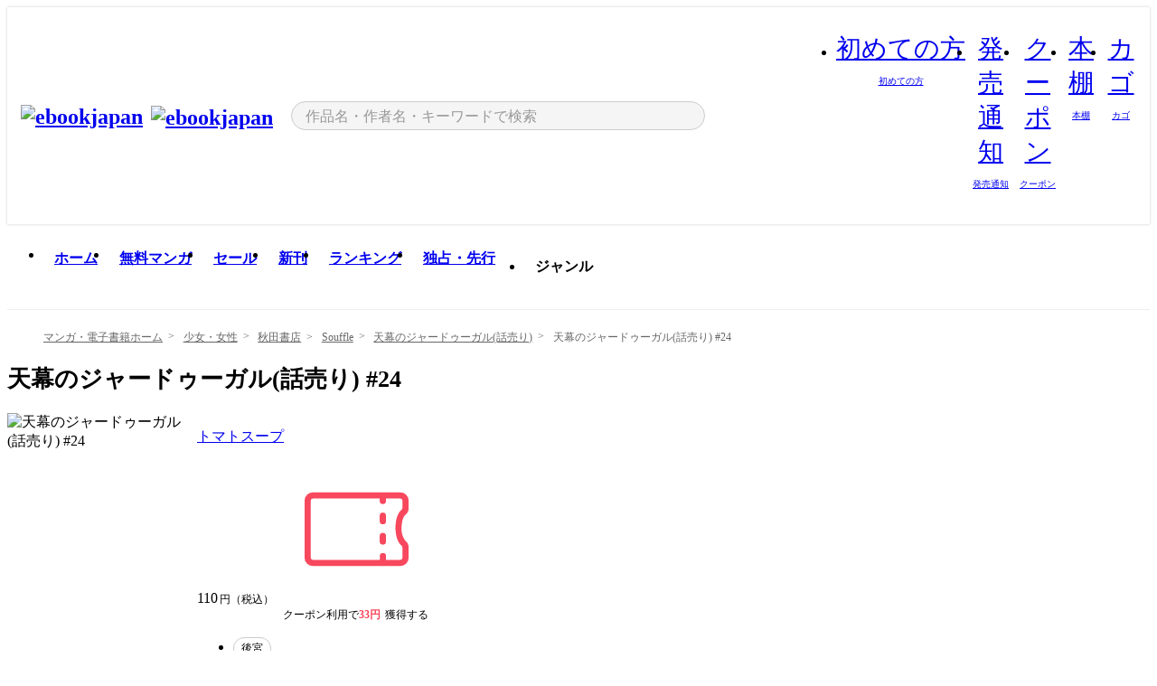

--- FILE ---
content_type: text/html;charset=utf-8
request_url: https://ebookjapan.yahoo.co.jp/books/737066/A004711337/
body_size: 68059
content:
<!DOCTYPE html><html  lang="ja"><head><meta charset="utf-8">
<meta id="viewport" name="viewport" content="width=device-width, initial-scale=1, minimum-scale=1, user-scalable=no, viewport-fit=cover">
<title>天幕のジャードゥーガル(話売り) #24 (Souffle) - トマトスープ - 無料漫画・試し読み！電子書籍通販 ebookjapan</title>
<link nonce="VZjqJjEXUjh0mdEPPcpDWwtz" rel="preconnect" href="https://mempf.yahoo.co.jp">
<script nonce="VZjqJjEXUjh0mdEPPcpDWwtz" src="https://s.yimg.jp/images/mempf/service/2_3_0/mempf.js" type="text/javascript"></script>
<link nonce="VZjqJjEXUjh0mdEPPcpDWwtz" rel="stylesheet" href="/assets/common/css/common.css">
<link nonce="VZjqJjEXUjh0mdEPPcpDWwtz" rel="stylesheet" href="/assets/desktop/css/common.css">
<link nonce="VZjqJjEXUjh0mdEPPcpDWwtz" rel="stylesheet" href="/assets/desktop/css/resets.min.css">
<style nonce="VZjqJjEXUjh0mdEPPcpDWwtz">@keyframes right-to-left__slideIn-27b25c60{0%{opacity:0;transform:translate(80px)}to{opacity:1;transform:translate(0)}}@keyframes left-to-right__slideOut-27b25c60{0%{opacity:1;transform:translate(0)}to{opacity:0;transform:translate(80px)}}@keyframes slideUp-27b25c60{0%{opacity:0;transform:translateY(100%)}to{opacity:1;transform:translateY(0)}}@keyframes slideDown-27b25c60{0%{opacity:1;transform:translateY(0)}to{opacity:0;transform:translateY(100%)}}@keyframes fadeIn-27b25c60{0%{opacity:0}to{opacity:1}}@keyframes fadeOut-27b25c60{0%{opacity:1}to{opacity:0}}@keyframes loading-27b25c60{0%{transform:rotate(0)}to{transform:rotate(1turn)}}@keyframes skeleton-screen-27b25c60{0%{transform:translate(-100%)}to{transform:translate(100%)}}@keyframes alert-box-27b25c60{0%{opacity:0}10%{opacity:1}70%{opacity:1}to{opacity:0}}@keyframes btn-text-color__change-27b25c60{0%{color:transparent}65%{color:transparent}80%{color:#999}to{color:#999}}@keyframes checkicon__slideIn-27b25c60{to{transform:translate(100%)}}@keyframes checkicon__fadeIn-27b25c60{0%{opacity:1}70%{opacity:1}to{opacity:0}}@keyframes checkbox__fadeOut-27b25c60{0%{opacity:1}70%{opacity:0}to{opacity:0}}@keyframes rotate-stamp-27b25c60{0%{opacity:0;transform:scale(5) rotate(45deg)}50%{opacity:0;transform:scale(5) rotate(45deg)}90%{opacity:1;transform:scale(1) rotate(0)}95%{transform:scale(1.1)}to{transform:scale(1)}}@keyframes review-mission-reward-27b25c60{0%{opacity:0;transform:scale(0)}80%{opacity:1;transform:scale(1)}85%{transform:scale(1.1)}90%{transform:scale(1)}95%{transform:scale(1.1)}to{transform:scale(1)}}@keyframes bar-chart-progress-27b25c60{0%{width:0}to{width:100%}}@keyframes review-mission-stamp-27b25c60{0%{opacity:0;transform:scale(5) rotate(45deg)}50%{opacity:0;transform:scale(5) rotate(45deg)}90%{opacity:1;transform:scale(1) rotate(0)}95%{transform:scale(1.1)}to{transform:scale(1)}}@keyframes extra-lp-tap-icon-27b25c60{0%{transform:scale(1)}50%{transform:scale(1.2)}to{transform:scale(1)}}@keyframes extra-lp-over-circle-27b25c60{0%{transform:scale(0)}to{transform:scale(1)}}@keyframes extra-lp-tutorial-27b25c60{0%{opacity:1}to{opacity:0}}.page-error[data-v-27b25c60]{padding:20px 0 40px}.page-error__container[data-v-27b25c60]{margin:0 auto;padding:0 10px;width:1010px}.page-error--sp .page-error__container[data-v-27b25c60]{max-width:480px;padding:0;width:auto}.page-error--sp .contents-error[data-v-27b25c60]{padding:0 16px}.page-error .contents-error__code[data-v-27b25c60]{color:#999;font-size:50px}.page-error .contents-error__message[data-v-27b25c60]{line-height:1.7;margin-top:25px;white-space:pre-wrap}.page-error .return-top[data-v-27b25c60]{margin-top:25px;text-align:center}.page-error .return-top__btn[data-v-27b25c60]{display:inline-block}.page-error__recommend[data-v-27b25c60]{margin-top:40px}</style>
<style nonce="VZjqJjEXUjh0mdEPPcpDWwtz">@keyframes right-to-left__slideIn-2a35e79c{0%{opacity:0;transform:translate(80px)}to{opacity:1;transform:translate(0)}}@keyframes left-to-right__slideOut-2a35e79c{0%{opacity:1;transform:translate(0)}to{opacity:0;transform:translate(80px)}}@keyframes slideUp-2a35e79c{0%{opacity:0;transform:translateY(100%)}to{opacity:1;transform:translateY(0)}}@keyframes slideDown-2a35e79c{0%{opacity:1;transform:translateY(0)}to{opacity:0;transform:translateY(100%)}}@keyframes fadeIn-2a35e79c{0%{opacity:0}to{opacity:1}}@keyframes fadeOut-2a35e79c{0%{opacity:1}to{opacity:0}}@keyframes loading-2a35e79c{0%{transform:rotate(0)}to{transform:rotate(1turn)}}@keyframes skeleton-screen-2a35e79c{0%{transform:translate(-100%)}to{transform:translate(100%)}}@keyframes alert-box-2a35e79c{0%{opacity:0}10%{opacity:1}70%{opacity:1}to{opacity:0}}@keyframes btn-text-color__change-2a35e79c{0%{color:transparent}65%{color:transparent}80%{color:#999}to{color:#999}}@keyframes checkicon__slideIn-2a35e79c{to{transform:translate(100%)}}@keyframes checkicon__fadeIn-2a35e79c{0%{opacity:1}70%{opacity:1}to{opacity:0}}@keyframes checkbox__fadeOut-2a35e79c{0%{opacity:1}70%{opacity:0}to{opacity:0}}@keyframes rotate-stamp-2a35e79c{0%{opacity:0;transform:scale(5) rotate(45deg)}50%{opacity:0;transform:scale(5) rotate(45deg)}90%{opacity:1;transform:scale(1) rotate(0)}95%{transform:scale(1.1)}to{transform:scale(1)}}@keyframes review-mission-reward-2a35e79c{0%{opacity:0;transform:scale(0)}80%{opacity:1;transform:scale(1)}85%{transform:scale(1.1)}90%{transform:scale(1)}95%{transform:scale(1.1)}to{transform:scale(1)}}@keyframes bar-chart-progress-2a35e79c{0%{width:0}to{width:100%}}@keyframes review-mission-stamp-2a35e79c{0%{opacity:0;transform:scale(5) rotate(45deg)}50%{opacity:0;transform:scale(5) rotate(45deg)}90%{opacity:1;transform:scale(1) rotate(0)}95%{transform:scale(1.1)}to{transform:scale(1)}}@keyframes extra-lp-tap-icon-2a35e79c{0%{transform:scale(1)}50%{transform:scale(1.2)}to{transform:scale(1)}}@keyframes extra-lp-over-circle-2a35e79c{0%{transform:scale(0)}to{transform:scale(1)}}@keyframes extra-lp-tutorial-2a35e79c{0%{opacity:1}to{opacity:0}}.page-book[data-v-2a35e79c]{color:#000;padding-top:0}.page-book__breadcrumb[data-v-2a35e79c]{margin:20px 0}.page-book__main[data-v-2a35e79c]{margin-bottom:40px}.page-book__features[data-v-2a35e79c],.page-book__recommend[data-v-2a35e79c],.page-book__reserve[data-v-2a35e79c],.page-book__review[data-v-2a35e79c],.page-book__sub-content[data-v-2a35e79c]{margin:40px 0}.page-book__recommend[data-v-2a35e79c]{padding-bottom:0}.page-book__features[data-v-2a35e79c]:last-child{margin-bottom:40px}.page-book__loading[data-v-2a35e79c]{margin:40px auto}.page-book .floating-banner-block[data-v-2a35e79c]{align-items:end;bottom:40px;display:flex;flex-direction:column;position:fixed;right:300px;z-index:55}.page-book .floating-banner-block__item[data-v-2a35e79c]{animation:right-to-left__slideIn-2a35e79c .8s}.page-book .floating-banner-block__item+.floating-banner-block__item[data-v-2a35e79c]{margin-top:20px}@media (max-width:1140px){.page-book .floating-banner-block[data-v-2a35e79c]{right:40px}}</style>
<style nonce="VZjqJjEXUjh0mdEPPcpDWwtz">@keyframes right-to-left__slideIn-9afd606d{0%{opacity:0;transform:translate(80px)}to{opacity:1;transform:translate(0)}}@keyframes left-to-right__slideOut-9afd606d{0%{opacity:1;transform:translate(0)}to{opacity:0;transform:translate(80px)}}@keyframes slideUp-9afd606d{0%{opacity:0;transform:translateY(100%)}to{opacity:1;transform:translateY(0)}}@keyframes slideDown-9afd606d{0%{opacity:1;transform:translateY(0)}to{opacity:0;transform:translateY(100%)}}@keyframes fadeIn-9afd606d{0%{opacity:0}to{opacity:1}}@keyframes fadeOut-9afd606d{0%{opacity:1}to{opacity:0}}@keyframes loading-9afd606d{0%{transform:rotate(0)}to{transform:rotate(1turn)}}@keyframes skeleton-screen-9afd606d{0%{transform:translate(-100%)}to{transform:translate(100%)}}@keyframes alert-box-9afd606d{0%{opacity:0}10%{opacity:1}70%{opacity:1}to{opacity:0}}@keyframes btn-text-color__change-9afd606d{0%{color:transparent}65%{color:transparent}80%{color:#999}to{color:#999}}@keyframes checkicon__slideIn-9afd606d{to{transform:translate(100%)}}@keyframes checkicon__fadeIn-9afd606d{0%{opacity:1}70%{opacity:1}to{opacity:0}}@keyframes checkbox__fadeOut-9afd606d{0%{opacity:1}70%{opacity:0}to{opacity:0}}@keyframes rotate-stamp-9afd606d{0%{opacity:0;transform:scale(5) rotate(45deg)}50%{opacity:0;transform:scale(5) rotate(45deg)}90%{opacity:1;transform:scale(1) rotate(0)}95%{transform:scale(1.1)}to{transform:scale(1)}}@keyframes review-mission-reward-9afd606d{0%{opacity:0;transform:scale(0)}80%{opacity:1;transform:scale(1)}85%{transform:scale(1.1)}90%{transform:scale(1)}95%{transform:scale(1.1)}to{transform:scale(1)}}@keyframes bar-chart-progress-9afd606d{0%{width:0}to{width:100%}}@keyframes review-mission-stamp-9afd606d{0%{opacity:0;transform:scale(5) rotate(45deg)}50%{opacity:0;transform:scale(5) rotate(45deg)}90%{opacity:1;transform:scale(1) rotate(0)}95%{transform:scale(1.1)}to{transform:scale(1)}}@keyframes extra-lp-tap-icon-9afd606d{0%{transform:scale(1)}50%{transform:scale(1.2)}to{transform:scale(1)}}@keyframes extra-lp-over-circle-9afd606d{0%{transform:scale(0)}to{transform:scale(1)}}@keyframes extra-lp-tutorial-9afd606d{0%{opacity:1}to{opacity:0}}.header-notice[data-v-9afd606d]{background:#f5f5f5;border-bottom:1px solid #eee;min-width:1010px}.header-notice__link[data-v-9afd606d]{display:block;font-size:13px;font-weight:600;padding:15px}.header-notice__link+.header-notice__link[data-v-9afd606d]{border-top:1px solid #eee}.header-notice__link .icon[data-v-9afd606d]{font-size:14px;margin-left:10px}</style>
<style nonce="VZjqJjEXUjh0mdEPPcpDWwtz">@keyframes right-to-left__slideIn-b070a9ac{0%{opacity:0;transform:translate(80px)}to{opacity:1;transform:translate(0)}}@keyframes left-to-right__slideOut-b070a9ac{0%{opacity:1;transform:translate(0)}to{opacity:0;transform:translate(80px)}}@keyframes slideUp-b070a9ac{0%{opacity:0;transform:translateY(100%)}to{opacity:1;transform:translateY(0)}}@keyframes slideDown-b070a9ac{0%{opacity:1;transform:translateY(0)}to{opacity:0;transform:translateY(100%)}}@keyframes fadeIn-b070a9ac{0%{opacity:0}to{opacity:1}}@keyframes fadeOut-b070a9ac{0%{opacity:1}to{opacity:0}}@keyframes loading-b070a9ac{0%{transform:rotate(0)}to{transform:rotate(1turn)}}@keyframes skeleton-screen-b070a9ac{0%{transform:translate(-100%)}to{transform:translate(100%)}}@keyframes alert-box-b070a9ac{0%{opacity:0}10%{opacity:1}70%{opacity:1}to{opacity:0}}@keyframes btn-text-color__change-b070a9ac{0%{color:transparent}65%{color:transparent}80%{color:#999}to{color:#999}}@keyframes checkicon__slideIn-b070a9ac{to{transform:translate(100%)}}@keyframes checkicon__fadeIn-b070a9ac{0%{opacity:1}70%{opacity:1}to{opacity:0}}@keyframes checkbox__fadeOut-b070a9ac{0%{opacity:1}70%{opacity:0}to{opacity:0}}@keyframes rotate-stamp-b070a9ac{0%{opacity:0;transform:scale(5) rotate(45deg)}50%{opacity:0;transform:scale(5) rotate(45deg)}90%{opacity:1;transform:scale(1) rotate(0)}95%{transform:scale(1.1)}to{transform:scale(1)}}@keyframes review-mission-reward-b070a9ac{0%{opacity:0;transform:scale(0)}80%{opacity:1;transform:scale(1)}85%{transform:scale(1.1)}90%{transform:scale(1)}95%{transform:scale(1.1)}to{transform:scale(1)}}@keyframes bar-chart-progress-b070a9ac{0%{width:0}to{width:100%}}@keyframes review-mission-stamp-b070a9ac{0%{opacity:0;transform:scale(5) rotate(45deg)}50%{opacity:0;transform:scale(5) rotate(45deg)}90%{opacity:1;transform:scale(1) rotate(0)}95%{transform:scale(1.1)}to{transform:scale(1)}}@keyframes extra-lp-tap-icon-b070a9ac{0%{transform:scale(1)}50%{transform:scale(1.2)}to{transform:scale(1)}}@keyframes extra-lp-over-circle-b070a9ac{0%{transform:scale(0)}to{transform:scale(1)}}@keyframes extra-lp-tutorial-b070a9ac{0%{opacity:1}to{opacity:0}}.header[data-v-b070a9ac]{min-width:1010px}.header .header-contents[data-v-b070a9ac]{align-items:center;background-color:#fff;box-shadow:0 0 3px #0003;display:flex;min-width:1010px;padding:11px 15px}.header .header-contents .ebook[data-v-b070a9ac],.header .header-contents__shortcut[data-v-b070a9ac]{flex:0 0 auto}.header .header-contents__search[data-v-b070a9ac]{flex:1 0 auto;margin:0 20px}.header .header-contents__shortcut[data-v-b070a9ac]{display:flex}.header .header-contents .shortcut-item[data-v-b070a9ac]{margin-right:10px;position:relative;text-align:center}.header .header-contents .shortcut-item[data-v-b070a9ac]:last-child{margin-right:0}.header .header-contents .shortcut-item--hide[data-v-b070a9ac]{margin-right:7px;width:auto}@media screen and (max-width:1010px){.header .header-contents .shortcut-item--hide[data-v-b070a9ac]{display:none}}.header .header-contents .shortcut-item--large[data-v-b070a9ac]{width:42px}.header .header-contents .shortcut-item--medium[data-v-b070a9ac]{width:34px}.header .header-contents .shortcut-item .icon[data-v-b070a9ac]{font-size:28px;position:relative}.header .header-contents .shortcut-item__badge[data-v-b070a9ac]{background-color:#f8485e;border:1px solid #fff;border-radius:50%;display:inline-block;height:8px;position:absolute;right:0;top:0;width:8px}.header .header-contents .shortcut-item__text[data-v-b070a9ac]{font-size:10px}.header .header-contents .shortcut-item__link[data-v-b070a9ac]:hover{color:#f8485e;opacity:1}.header .header-contents .shortcut-item__link:hover .font-beginner-size28-pc[data-v-b070a9ac]:before{content:url("data:image/svg+xml;charset=utf8,%3Csvg viewBox='0 0 28 28' fill='none' xmlns='http://www.w3.org/2000/svg'%3E%3Cpath d='M20.5947 6.0157C20.5947 5.72118 20.2569 5.54814 20.0156 5.72859L14.002 10.2559L7.97949 5.72761C7.74335 5.54978 7.40137 5.72038 7.40137 6.0157V16.8819C7.40137 17.2563 7.57598 17.609 7.875 17.8341L13.7822 22.2774C13.9131 22.3755 14.0889 22.3726 14.2119 22.2794L14.2139 22.2774L20.1201 17.8341C20.4194 17.609 20.5947 17.2565 20.5947 16.8819V6.0157ZM21.8955 16.8819C21.8955 17.6632 21.5294 18.4014 20.9023 18.8731L14.9951 23.3165L14.9941 23.3155C14.4041 23.7614 13.5906 23.7597 13.001 23.3175L7.09375 18.8731C6.46669 18.4014 6.10059 17.6632 6.10059 16.8819V6.0157C6.10059 4.647 7.66883 3.86676 8.76074 4.68855L14.001 8.62898L19.2354 4.68855L19.2363 4.68757C20.3313 3.86808 21.8955 4.6461 21.8955 6.0157V16.8819Z' fill='%23f8485e'/%3E%3Cpath d='M14.0021 22.9977C14.3219 22.9977 14.5432 22.846 14.6088 22.7928L20.5154 18.3494C20.9786 18.001 21.2492 17.4559 21.2492 16.8779V6.01146C21.2492 5.17937 20.2982 4.70388 19.6301 5.20396L13.998 9.43823V22.9936L14.0021 22.9977Z' fill='%23f8485e'/%3E%3C/svg%3E")}.header .header-contents .shortcut-item__link:hover .font-notice-size28-pc[data-v-b070a9ac]:before{content:url("data:image/svg+xml;charset=utf8,%3Csvg viewBox='0 0 28 28' fill='none' xmlns='http://www.w3.org/2000/svg'%3E%3Cpath fill-rule='evenodd' clip-rule='evenodd' d='M11.1571 5.8957C11.6204 4.78146 12.7067 3.98511 14.0001 3.98511C15.2888 3.98511 16.3873 4.77755 16.846 5.89686C20.1108 6.93805 21.7401 9.7771 21.7401 12.9051V15.6465L22.4683 17.5756C23.1574 19.409 21.8059 21.3751 19.8401 21.3751H8.16013C6.19435 21.3751 4.84254 19.4098 5.53169 17.5764L6.26013 15.6465V12.9051C6.26013 9.78737 7.87993 6.9369 11.1571 5.8957ZM14.0001 5.28511C13.1865 5.28511 12.5011 5.83658 12.2858 6.60127C12.2239 6.82128 12.0509 6.99259 11.8303 7.05243C8.99068 7.82281 7.56013 10.1666 7.56013 12.9051V15.7651C7.56013 15.8435 7.54594 15.9213 7.51825 15.9946L6.74856 18.0338C6.74854 18.0339 6.74859 18.0337 6.74856 18.0338C6.37791 19.0204 7.10599 20.0751 8.16013 20.0751H19.8401C20.8942 20.0751 21.6223 19.0208 21.2519 18.0343C21.2518 18.0341 21.2519 18.0345 21.2519 18.0343L20.482 15.9946C20.4543 15.9213 20.4401 15.8435 20.4401 15.7651V12.9051C20.4401 10.1584 19.001 7.8229 16.1694 7.0523C15.9471 6.99177 15.7733 6.81802 15.7129 6.59562C15.5075 5.84004 14.818 5.28511 14.0001 5.28511Z' fill='%23f8485e'/%3E%3Cpath fill-rule='evenodd' clip-rule='evenodd' d='M10.6904 21.025C10.6904 20.666 10.9814 20.375 11.3404 20.375H16.6604C17.0194 20.375 17.3104 20.666 17.3104 21.025C17.3104 21.8961 16.9627 22.7445 16.3354 23.3592C15.7149 23.9673 14.872 24.315 14.0004 24.315C13.1288 24.315 12.2859 23.9673 11.6655 23.3592L11.6608 23.3546L11.6608 23.3546C11.0407 22.7345 10.6904 21.8999 10.6904 21.025ZM12.1008 21.675C12.1988 21.9556 12.3603 22.2149 12.5777 22.4331C12.9571 22.8036 13.4731 23.015 14.0004 23.015C14.5288 23.015 15.0459 22.8027 15.4255 22.4308C15.6411 22.2195 15.803 21.9592 15.9012 21.675H12.1008Z' fill='%23f8485e'/%3E%3C/svg%3E")}.header .header-contents .shortcut-item__link:hover .font-coupon-size28-pc[data-v-b070a9ac]:before{content:url("data:image/svg+xml;charset=utf8,%3Csvg viewBox='0 0 28 28' fill='none' xmlns='http://www.w3.org/2000/svg'%3E%3Cpath d='M22.8047 8.34692C22.8045 7.4699 22.0958 6.76196 21.2188 6.76196H13.2246C12.9471 7.6707 12.1019 8.33212 11.1016 8.33228C10.101 8.33228 9.25508 7.67084 8.97754 6.76196H6.78027C5.90338 6.76218 5.19552 7.47004 5.19531 8.34692V19.6526C5.19535 20.5296 5.90328 21.2383 6.78027 21.2385H8.97852C9.25861 20.331 10.0996 19.6711 11.1016 19.6711C12.1034 19.6713 12.9446 20.331 13.2246 21.2385H21.2217C22.0966 21.2412 22.8047 20.534 22.8047 19.6565V8.34692ZM24.1045 19.6565C24.1045 21.2507 22.8152 22.5417 21.2188 22.5374L13.043 22.5383C12.5169 22.5382 12.102 22.1421 12.001 21.6887C11.9072 21.2766 11.5413 20.9721 11.1016 20.9719C10.6615 20.9719 10.2947 21.2772 10.2012 21.6897L10.2002 21.6887C10.0991 22.1421 9.68522 22.5383 9.15918 22.5383H6.77637L6.77246 22.5374C5.1811 22.5329 3.89457 21.245 3.89453 19.6526V8.34692C3.89474 6.75206 5.18542 5.4614 6.78027 5.46118H9.15918C9.68626 5.46118 10.1011 5.85926 10.2012 6.31372C10.2916 6.72305 10.6613 7.03247 11.1016 7.03247C11.5417 7.0323 11.9106 6.72293 12.001 6.31372C12.101 5.85931 12.516 5.4613 13.043 5.46118H21.2188C22.8138 5.46118 24.1043 6.75193 24.1045 8.34692V19.6565Z' fill='%23f8485e'/%3E%3Cpath d='M10.9588 17.2076C11.5096 17.2076 11.9566 16.7606 11.9566 16.2098C11.9566 15.6589 11.5096 15.2119 10.9588 15.2119C10.408 15.2119 9.96094 15.6589 9.96094 16.2098C9.96094 16.7606 10.408 17.2076 10.9588 17.2076Z' fill='%23f8485e'/%3E%3Cpath d='M10.9588 12.4539C11.5096 12.4539 11.9566 12.0069 11.9566 11.4561C11.9566 10.9053 11.5096 10.4583 10.9588 10.4583C10.408 10.4583 9.96094 10.9053 9.96094 11.4561C9.96094 12.0069 10.408 12.4539 10.9588 12.4539Z' fill='%23f8485e'/%3E%3C/svg%3E")}.header .header-contents .shortcut-item__link:hover .font-bookshelf-size28-pc[data-v-b070a9ac]:before{content:url("data:image/svg+xml;charset=utf8,%3Csvg viewBox='0 0 28 28' fill='none' xmlns='http://www.w3.org/2000/svg'%3E%3Cpath fill-rule='evenodd' clip-rule='evenodd' d='M10.7932 6.66719C10.4232 6.66719 10.1232 6.96716 10.1232 7.33719V20.5772C10.1232 20.9472 10.4232 21.2472 10.7932 21.2472H12.8433C13.2133 21.2472 13.5132 20.9472 13.5132 20.5772V7.33719C13.5132 6.96715 13.2133 6.66719 12.8433 6.66719H10.7932ZM8.82324 7.33719C8.82324 6.24919 9.70525 5.36719 10.7932 5.36719H12.8433C13.9313 5.36719 14.8132 6.2492 14.8132 7.33719V20.5772C14.8132 21.6652 13.9313 22.5472 12.8433 22.5472H10.7932C9.70525 22.5472 8.82324 21.6652 8.82324 20.5772V7.33719Z' fill='%23f8485e'/%3E%3Cpath fill-rule='evenodd' clip-rule='evenodd' d='M17.9362 6.7447C17.936 6.74474 17.9363 6.74467 17.9362 6.7447L15.9696 7.39357C15.6221 7.51222 15.4356 7.87796 15.5366 8.22291C15.5365 8.22262 15.5367 8.2232 15.5366 8.22291L19.2973 20.8552C19.4032 21.2184 19.7855 21.416 20.14 21.2998C20.1399 21.2998 20.1401 21.2997 20.14 21.2998L22.1069 20.6508C22.4544 20.5321 22.6409 20.1664 22.5399 19.8215C22.5398 19.8212 22.54 19.8218 22.5399 19.8215L18.7792 7.18919C18.6733 6.82595 18.2906 6.62842 17.9362 6.7447ZM20.0267 6.82326C19.7119 5.74783 18.5752 5.16637 17.5304 5.50966L15.5596 6.15992L15.555 6.16145C14.544 6.50339 13.9914 7.57643 14.2897 8.59059L18.0493 21.2192C18.0494 21.2198 18.0496 21.2204 18.0498 21.221C18.3646 22.2965 19.5013 22.878 20.5462 22.5347L22.5169 21.8844L22.5215 21.8829C23.5325 21.541 24.0851 20.4679 23.7868 19.4538L20.0272 6.82518C20.0271 6.82454 20.0269 6.8239 20.0267 6.82326Z' fill='%23f8485e'/%3E%3Cpath fill-rule='evenodd' clip-rule='evenodd' d='M6.1028 6.66719C5.73278 6.66719 5.43281 6.96715 5.43281 7.33719V20.5772C5.43281 20.9472 5.73278 21.2472 6.1028 21.2472H8.15281C8.52283 21.2472 8.8228 20.9472 8.8228 20.5772V7.33719C8.8228 6.96715 8.52283 6.66719 8.15281 6.66719H6.1028ZM4.13281 7.33719C4.13281 6.2492 5.0148 5.36719 6.1028 5.36719H8.15281C9.24082 5.36719 10.1228 6.2492 10.1228 7.33719V20.5772C10.1228 21.6652 9.24081 22.5472 8.15281 22.5472H6.1028C5.0148 22.5472 4.13281 21.6652 4.13281 20.5772V7.33719Z' fill='%23f8485e'/%3E%3C/svg%3E")}.header .header-contents .shortcut-item__link:hover .font-basket-v1[data-v-b070a9ac]:before{content:url("data:image/svg+xml;charset=utf8,%3Csvg viewBox='0 0 14 14' fill='none' xmlns='http://www.w3.org/2000/svg'%3E%3Cpath d='M12.1765 4.1685H9.5375C9.345 3.038 8.281 2.1665 7 2.1665C5.719 2.1665 4.655 3.0345 4.4625 4.1685H1.8235C1.6555 4.1685 1.5155 4.305 1.5155 4.4765C1.5155 4.648 1.652 4.7845 1.8235 4.7845H2.093L2.7475 10.381C2.8455 11.2105 3.5455 11.8335 4.3785 11.8335H9.6215C10.4545 11.8335 11.158 11.2105 11.2525 10.381L11.907 4.7845H12.1765C12.3445 4.7845 12.4845 4.648 12.4845 4.4765C12.4845 4.305 12.348 4.1685 12.1765 4.1685ZM7 2.7825C7.9415 2.7825 8.729 3.3775 8.9145 4.172H5.082C5.271 3.381 6.0585 2.7825 6.9965 2.7825H7ZM10.647 10.3075C10.5875 10.8255 10.1465 11.2175 9.625 11.2175H4.382C3.8605 11.2175 3.4195 10.8255 3.36 10.3075L2.716 4.7845H4.4345V5.8975C4.4345 6.0655 4.571 6.2055 4.7425 6.2055C4.914 6.2055 5.0505 6.069 5.0505 5.8975V4.7845H8.967V5.8975C8.967 6.0655 9.1035 6.2055 9.275 6.2055C9.4465 6.2055 9.583 6.069 9.583 5.8975V4.7845H11.305L10.661 10.3075H10.647Z' fill='%23f8485e'/%3E%3C/svg%3E")}</style>
<style nonce="VZjqJjEXUjh0mdEPPcpDWwtz">@keyframes right-to-left__slideIn-9e07c246{0%{opacity:0;transform:translate(80px)}to{opacity:1;transform:translate(0)}}@keyframes left-to-right__slideOut-9e07c246{0%{opacity:1;transform:translate(0)}to{opacity:0;transform:translate(80px)}}@keyframes slideUp-9e07c246{0%{opacity:0;transform:translateY(100%)}to{opacity:1;transform:translateY(0)}}@keyframes slideDown-9e07c246{0%{opacity:1;transform:translateY(0)}to{opacity:0;transform:translateY(100%)}}@keyframes fadeIn-9e07c246{0%{opacity:0}to{opacity:1}}@keyframes fadeOut-9e07c246{0%{opacity:1}to{opacity:0}}@keyframes loading-9e07c246{0%{transform:rotate(0)}to{transform:rotate(1turn)}}@keyframes skeleton-screen-9e07c246{0%{transform:translate(-100%)}to{transform:translate(100%)}}@keyframes alert-box-9e07c246{0%{opacity:0}10%{opacity:1}70%{opacity:1}to{opacity:0}}@keyframes btn-text-color__change-9e07c246{0%{color:transparent}65%{color:transparent}80%{color:#999}to{color:#999}}@keyframes checkicon__slideIn-9e07c246{to{transform:translate(100%)}}@keyframes checkicon__fadeIn-9e07c246{0%{opacity:1}70%{opacity:1}to{opacity:0}}@keyframes checkbox__fadeOut-9e07c246{0%{opacity:1}70%{opacity:0}to{opacity:0}}@keyframes rotate-stamp-9e07c246{0%{opacity:0;transform:scale(5) rotate(45deg)}50%{opacity:0;transform:scale(5) rotate(45deg)}90%{opacity:1;transform:scale(1) rotate(0)}95%{transform:scale(1.1)}to{transform:scale(1)}}@keyframes review-mission-reward-9e07c246{0%{opacity:0;transform:scale(0)}80%{opacity:1;transform:scale(1)}85%{transform:scale(1.1)}90%{transform:scale(1)}95%{transform:scale(1.1)}to{transform:scale(1)}}@keyframes bar-chart-progress-9e07c246{0%{width:0}to{width:100%}}@keyframes review-mission-stamp-9e07c246{0%{opacity:0;transform:scale(5) rotate(45deg)}50%{opacity:0;transform:scale(5) rotate(45deg)}90%{opacity:1;transform:scale(1) rotate(0)}95%{transform:scale(1.1)}to{transform:scale(1)}}@keyframes extra-lp-tap-icon-9e07c246{0%{transform:scale(1)}50%{transform:scale(1.2)}to{transform:scale(1)}}@keyframes extra-lp-over-circle-9e07c246{0%{transform:scale(0)}to{transform:scale(1)}}@keyframes extra-lp-tutorial-9e07c246{0%{opacity:1}to{opacity:0}}.sitelogo[data-v-9e07c246]{align-items:center;display:flex}.sitelogo__link[data-v-9e07c246]:hover{opacity:1}.sitelogo__item[data-v-9e07c246]{height:37px;margin-top:3px}.sitelogo__catch[data-v-9e07c246]{height:auto;margin-left:15px;width:120px}.sitelogo__link--special[data-v-9e07c246]{align-items:center;display:flex;height:100%;justify-content:center;padding:8.5px 0 5.5px 9px}.sitelogo__balloon[data-v-9e07c246]{height:26px}</style>
<style nonce="VZjqJjEXUjh0mdEPPcpDWwtz">@charset "UTF-8";@keyframes right-to-left__slideIn-9b1d59e9{0%{opacity:0;transform:translate(80px)}to{opacity:1;transform:translate(0)}}@keyframes left-to-right__slideOut-9b1d59e9{0%{opacity:1;transform:translate(0)}to{opacity:0;transform:translate(80px)}}@keyframes slideUp-9b1d59e9{0%{opacity:0;transform:translateY(100%)}to{opacity:1;transform:translateY(0)}}@keyframes slideDown-9b1d59e9{0%{opacity:1;transform:translateY(0)}to{opacity:0;transform:translateY(100%)}}@keyframes fadeIn-9b1d59e9{0%{opacity:0}to{opacity:1}}@keyframes fadeOut-9b1d59e9{0%{opacity:1}to{opacity:0}}@keyframes loading-9b1d59e9{0%{transform:rotate(0)}to{transform:rotate(1turn)}}@keyframes skeleton-screen-9b1d59e9{0%{transform:translate(-100%)}to{transform:translate(100%)}}@keyframes alert-box-9b1d59e9{0%{opacity:0}10%{opacity:1}70%{opacity:1}to{opacity:0}}@keyframes btn-text-color__change-9b1d59e9{0%{color:transparent}65%{color:transparent}80%{color:#999}to{color:#999}}@keyframes checkicon__slideIn-9b1d59e9{to{transform:translate(100%)}}@keyframes checkicon__fadeIn-9b1d59e9{0%{opacity:1}70%{opacity:1}to{opacity:0}}@keyframes checkbox__fadeOut-9b1d59e9{0%{opacity:1}70%{opacity:0}to{opacity:0}}@keyframes rotate-stamp-9b1d59e9{0%{opacity:0;transform:scale(5) rotate(45deg)}50%{opacity:0;transform:scale(5) rotate(45deg)}90%{opacity:1;transform:scale(1) rotate(0)}95%{transform:scale(1.1)}to{transform:scale(1)}}@keyframes review-mission-reward-9b1d59e9{0%{opacity:0;transform:scale(0)}80%{opacity:1;transform:scale(1)}85%{transform:scale(1.1)}90%{transform:scale(1)}95%{transform:scale(1.1)}to{transform:scale(1)}}@keyframes bar-chart-progress-9b1d59e9{0%{width:0}to{width:100%}}@keyframes review-mission-stamp-9b1d59e9{0%{opacity:0;transform:scale(5) rotate(45deg)}50%{opacity:0;transform:scale(5) rotate(45deg)}90%{opacity:1;transform:scale(1) rotate(0)}95%{transform:scale(1.1)}to{transform:scale(1)}}@keyframes extra-lp-tap-icon-9b1d59e9{0%{transform:scale(1)}50%{transform:scale(1.2)}to{transform:scale(1)}}@keyframes extra-lp-over-circle-9b1d59e9{0%{transform:scale(0)}to{transform:scale(1)}}@keyframes extra-lp-tutorial-9b1d59e9{0%{opacity:1}to{opacity:0}}.search-form[data-v-9b1d59e9]{align-items:center;display:flex}.search-form__contents[data-v-9b1d59e9]{max-width:500px;position:relative;width:100%}.search-form .search-box[data-v-9b1d59e9]{align-items:center;background-color:#f5f5f5;border:1px solid #ccc;border-radius:99px;display:flex;padding:0 10px}.search-form .search-box input[type=search][data-v-9b1d59e9]::-webkit-search-cancel-button,.search-form .search-box input[type=search][data-v-9b1d59e9]::-webkit-search-decoration,.search-form .search-box input[type=search][data-v-9b1d59e9]::-webkit-search-results-button,.search-form .search-box input[type=search][data-v-9b1d59e9]::-webkit-search-results-decoration{display:none}.search-form .search-box__form[data-v-9b1d59e9]{flex:1;height:100%}.search-form .search-box__input[data-v-9b1d59e9]{-webkit-appearance:none;-moz-appearance:none;appearance:none;background-color:transparent;border:none;caret-color:#f8485e;color:#000;font-family:system-ui,Hiragino Kaku Gothic ProN,ヒラギノ角ゴ Pro W3,Hiragino Sans,Meiryo,メイリオ,Osaka,sans-serif;font-feature-settings:"palt" on,"pkna" on;font-size:inherit;height:30px;outline:0;padding:0 5px;width:100%}.search-form .search-box__input[data-v-9b1d59e9]::-moz-placeholder{color:#999}.search-form .search-box__input[data-v-9b1d59e9]::placeholder{color:#999}.search-form .search-box .font-search[data-v-9b1d59e9]{flex-shrink:0;font-size:22px}.search-form .search-box .font-clear[data-v-9b1d59e9]{cursor:pointer;flex-shrink:0}@media (hover:hover){.search-form .search-box .font-clear[data-v-9b1d59e9]:hover{opacity:.7}}.search-form .suggest[data-v-9b1d59e9]{background-color:#fff;border:1px solid #ccc;border-top:1.5px solid #000;left:50%;overflow:hidden;padding-top:10px;position:absolute;transform:translate(-50%);width:calc(100% - 30px);z-index:75}.search-form .suggest__inner[data-v-9b1d59e9]{margin-bottom:10px}.search-form .suggest .suggest-item[data-v-9b1d59e9],.search-form .suggest__heading[data-v-9b1d59e9]{padding:8px 20px}.search-form .suggest__heading[data-v-9b1d59e9]{font-weight:600}.search-form .suggest .suggest-item[data-v-9b1d59e9]{cursor:pointer}.search-form .suggest .suggest-item--selected[data-v-9b1d59e9],.search-form .suggest .suggest-item[data-v-9b1d59e9]:hover{box-shadow:0 0 3px #0000004d}.search-form .suggest .suggest-item--selected .suggest-item__text[data-v-9b1d59e9],.search-form .suggest .suggest-item:hover .suggest-item__text[data-v-9b1d59e9]{font-weight:600}.search-form .suggest .suggest-item--history[data-v-9b1d59e9]{padding-right:50px;position:relative}.search-form .suggest .suggest-item--history .icon[data-v-9b1d59e9]{cursor:pointer;font-size:16px;position:absolute;right:21px;top:50%;transform:translateY(-50%)}.search-form .suggest .suggest-item--history .icon[data-v-9b1d59e9]:hover{opacity:.7}.search-form .suggest__container[data-v-9b1d59e9]{overflow-x:scroll;padding:5px 20px 10px}.search-form .suggest .recommend-books[data-v-9b1d59e9]{display:inline-flex;flex-wrap:nowrap}.search-form .suggest .recommend-books__item[data-v-9b1d59e9]{margin:auto 0;width:90px}.search-form .suggest .recommend-books__item+.recommend-books__item[data-v-9b1d59e9]{margin-left:10px}.search-form .suggest .recommend-books .book-item[data-v-9b1d59e9],.search-form .suggest .recommend-books .book-item[data-v-9b1d59e9]:hover{transition:opacity .15s}.search-form .suggest .recommend-books .book-item[data-v-9b1d59e9]{display:block}.search-form .suggest .recommend-books .book-item img[data-v-9b1d59e9]{border:1px solid #eee;max-width:100%}.search-form__btn[data-v-9b1d59e9]{flex-shrink:0;margin-left:13px}</style>
<style nonce="VZjqJjEXUjh0mdEPPcpDWwtz">@keyframes right-to-left__slideIn-3634735c{0%{opacity:0;transform:translate(80px)}to{opacity:1;transform:translate(0)}}@keyframes left-to-right__slideOut-3634735c{0%{opacity:1;transform:translate(0)}to{opacity:0;transform:translate(80px)}}@keyframes slideUp-3634735c{0%{opacity:0;transform:translateY(100%)}to{opacity:1;transform:translateY(0)}}@keyframes slideDown-3634735c{0%{opacity:1;transform:translateY(0)}to{opacity:0;transform:translateY(100%)}}@keyframes fadeIn-3634735c{0%{opacity:0}to{opacity:1}}@keyframes fadeOut-3634735c{0%{opacity:1}to{opacity:0}}@keyframes loading-3634735c{0%{transform:rotate(0)}to{transform:rotate(1turn)}}@keyframes skeleton-screen-3634735c{0%{transform:translate(-100%)}to{transform:translate(100%)}}@keyframes alert-box-3634735c{0%{opacity:0}10%{opacity:1}70%{opacity:1}to{opacity:0}}@keyframes btn-text-color__change-3634735c{0%{color:transparent}65%{color:transparent}80%{color:#999}to{color:#999}}@keyframes checkicon__slideIn-3634735c{to{transform:translate(100%)}}@keyframes checkicon__fadeIn-3634735c{0%{opacity:1}70%{opacity:1}to{opacity:0}}@keyframes checkbox__fadeOut-3634735c{0%{opacity:1}70%{opacity:0}to{opacity:0}}@keyframes rotate-stamp-3634735c{0%{opacity:0;transform:scale(5) rotate(45deg)}50%{opacity:0;transform:scale(5) rotate(45deg)}90%{opacity:1;transform:scale(1) rotate(0)}95%{transform:scale(1.1)}to{transform:scale(1)}}@keyframes review-mission-reward-3634735c{0%{opacity:0;transform:scale(0)}80%{opacity:1;transform:scale(1)}85%{transform:scale(1.1)}90%{transform:scale(1)}95%{transform:scale(1.1)}to{transform:scale(1)}}@keyframes bar-chart-progress-3634735c{0%{width:0}to{width:100%}}@keyframes review-mission-stamp-3634735c{0%{opacity:0;transform:scale(5) rotate(45deg)}50%{opacity:0;transform:scale(5) rotate(45deg)}90%{opacity:1;transform:scale(1) rotate(0)}95%{transform:scale(1.1)}to{transform:scale(1)}}@keyframes extra-lp-tap-icon-3634735c{0%{transform:scale(1)}50%{transform:scale(1.2)}to{transform:scale(1)}}@keyframes extra-lp-over-circle-3634735c{0%{transform:scale(0)}to{transform:scale(1)}}@keyframes extra-lp-tutorial-3634735c{0%{opacity:1}to{opacity:0}}.btn[data-v-3634735c]{border-radius:99px;color:#000;cursor:pointer;font-size:14px;outline:none;padding:10px 15px;text-align:center;transition:box-shadow .15s}@media (hover:hover){.btn[data-v-3634735c]:hover{box-shadow:0 2px 8px #0003;opacity:1}.btn--transparent[data-v-3634735c]:hover{box-shadow:none;opacity:.7}}.btn--fill[data-v-3634735c]{color:#fff}.btn--fill.btn--carnation[data-v-3634735c]{background-color:#f8485e;border:1px solid #f8485e}.btn--fill.btn--special[data-v-3634735c]{background-color:#f6c743;border:1px solid #f6c743;color:#000}.btn--fill.btn--black[data-v-3634735c]{background-color:#000}.btn--fill.btn--chablis[data-v-3634735c]{background-color:#fff2f2;color:#000}.btn--fill.btn--white[data-v-3634735c]{background-color:#fff;color:#000}.btn--fill.btn--disabled[data-v-3634735c]{background-color:#eee;border:1px solid #ccc;color:#999}.btn--outline[data-v-3634735c]{background-color:#fff;border:1px solid #ccc}.btn--outline.btn--carnation[data-v-3634735c]{color:#f8485e}.btn--outline.btn--disabled[data-v-3634735c]{color:#999}.btn--fill-border[data-v-3634735c]{background-color:#f5f5f5;border:1px solid #000;color:#000}.btn--disabled[data-v-3634735c]{pointer-events:none}.btn--disabled[data-v-3634735c]:hover{box-shadow:none}.btn--disabled .icon[data-v-3634735c]{color:inherit}.btn--bold[data-v-3634735c]{font-weight:700}</style>
<style nonce="VZjqJjEXUjh0mdEPPcpDWwtz">@keyframes right-to-left__slideIn-a7f755ed{0%{opacity:0;transform:translate(80px)}to{opacity:1;transform:translate(0)}}@keyframes left-to-right__slideOut-a7f755ed{0%{opacity:1;transform:translate(0)}to{opacity:0;transform:translate(80px)}}@keyframes slideUp-a7f755ed{0%{opacity:0;transform:translateY(100%)}to{opacity:1;transform:translateY(0)}}@keyframes slideDown-a7f755ed{0%{opacity:1;transform:translateY(0)}to{opacity:0;transform:translateY(100%)}}@keyframes fadeIn-a7f755ed{0%{opacity:0}to{opacity:1}}@keyframes fadeOut-a7f755ed{0%{opacity:1}to{opacity:0}}@keyframes loading-a7f755ed{0%{transform:rotate(0)}to{transform:rotate(1turn)}}@keyframes skeleton-screen-a7f755ed{0%{transform:translate(-100%)}to{transform:translate(100%)}}@keyframes alert-box-a7f755ed{0%{opacity:0}10%{opacity:1}70%{opacity:1}to{opacity:0}}@keyframes btn-text-color__change-a7f755ed{0%{color:transparent}65%{color:transparent}80%{color:#999}to{color:#999}}@keyframes checkicon__slideIn-a7f755ed{to{transform:translate(100%)}}@keyframes checkicon__fadeIn-a7f755ed{0%{opacity:1}70%{opacity:1}to{opacity:0}}@keyframes checkbox__fadeOut-a7f755ed{0%{opacity:1}70%{opacity:0}to{opacity:0}}@keyframes rotate-stamp-a7f755ed{0%{opacity:0;transform:scale(5) rotate(45deg)}50%{opacity:0;transform:scale(5) rotate(45deg)}90%{opacity:1;transform:scale(1) rotate(0)}95%{transform:scale(1.1)}to{transform:scale(1)}}@keyframes review-mission-reward-a7f755ed{0%{opacity:0;transform:scale(0)}80%{opacity:1;transform:scale(1)}85%{transform:scale(1.1)}90%{transform:scale(1)}95%{transform:scale(1.1)}to{transform:scale(1)}}@keyframes bar-chart-progress-a7f755ed{0%{width:0}to{width:100%}}@keyframes review-mission-stamp-a7f755ed{0%{opacity:0;transform:scale(5) rotate(45deg)}50%{opacity:0;transform:scale(5) rotate(45deg)}90%{opacity:1;transform:scale(1) rotate(0)}95%{transform:scale(1.1)}to{transform:scale(1)}}@keyframes extra-lp-tap-icon-a7f755ed{0%{transform:scale(1)}50%{transform:scale(1.2)}to{transform:scale(1)}}@keyframes extra-lp-over-circle-a7f755ed{0%{transform:scale(0)}to{transform:scale(1)}}@keyframes extra-lp-tutorial-a7f755ed{0%{opacity:1}to{opacity:0}}.emg-wrapper[data-v-a7f755ed]{position:relative;z-index:15}</style>
<style nonce="VZjqJjEXUjh0mdEPPcpDWwtz">@keyframes right-to-left__slideIn-7e74196d{0%{opacity:0;transform:translate(80px)}to{opacity:1;transform:translate(0)}}@keyframes left-to-right__slideOut-7e74196d{0%{opacity:1;transform:translate(0)}to{opacity:0;transform:translate(80px)}}@keyframes slideUp-7e74196d{0%{opacity:0;transform:translateY(100%)}to{opacity:1;transform:translateY(0)}}@keyframes slideDown-7e74196d{0%{opacity:1;transform:translateY(0)}to{opacity:0;transform:translateY(100%)}}@keyframes fadeIn-7e74196d{0%{opacity:0}to{opacity:1}}@keyframes fadeOut-7e74196d{0%{opacity:1}to{opacity:0}}@keyframes loading-7e74196d{0%{transform:rotate(0)}to{transform:rotate(1turn)}}@keyframes skeleton-screen-7e74196d{0%{transform:translate(-100%)}to{transform:translate(100%)}}@keyframes alert-box-7e74196d{0%{opacity:0}10%{opacity:1}70%{opacity:1}to{opacity:0}}@keyframes btn-text-color__change-7e74196d{0%{color:transparent}65%{color:transparent}80%{color:#999}to{color:#999}}@keyframes checkicon__slideIn-7e74196d{to{transform:translate(100%)}}@keyframes checkicon__fadeIn-7e74196d{0%{opacity:1}70%{opacity:1}to{opacity:0}}@keyframes checkbox__fadeOut-7e74196d{0%{opacity:1}70%{opacity:0}to{opacity:0}}@keyframes rotate-stamp-7e74196d{0%{opacity:0;transform:scale(5) rotate(45deg)}50%{opacity:0;transform:scale(5) rotate(45deg)}90%{opacity:1;transform:scale(1) rotate(0)}95%{transform:scale(1.1)}to{transform:scale(1)}}@keyframes review-mission-reward-7e74196d{0%{opacity:0;transform:scale(0)}80%{opacity:1;transform:scale(1)}85%{transform:scale(1.1)}90%{transform:scale(1)}95%{transform:scale(1.1)}to{transform:scale(1)}}@keyframes bar-chart-progress-7e74196d{0%{width:0}to{width:100%}}@keyframes review-mission-stamp-7e74196d{0%{opacity:0;transform:scale(5) rotate(45deg)}50%{opacity:0;transform:scale(5) rotate(45deg)}90%{opacity:1;transform:scale(1) rotate(0)}95%{transform:scale(1.1)}to{transform:scale(1)}}@keyframes extra-lp-tap-icon-7e74196d{0%{transform:scale(1)}50%{transform:scale(1.2)}to{transform:scale(1)}}@keyframes extra-lp-over-circle-7e74196d{0%{transform:scale(0)}to{transform:scale(1)}}@keyframes extra-lp-tutorial-7e74196d{0%{opacity:1}to{opacity:0}}.navigation[data-v-7e74196d]{border-bottom:1px solid #eee;display:flex;justify-content:space-between;min-width:1010px;padding-right:12px}.navigation__menu[data-v-7e74196d]{flex-shrink:0}.navigation__account[data-v-7e74196d]{flex-basis:250px;flex-grow:1;padding:5px 0}@media (max-width:1064px){.navigation__account[data-v-7e74196d]{flex-grow:0}}</style>
<style nonce="VZjqJjEXUjh0mdEPPcpDWwtz">@keyframes right-to-left__slideIn-f07c7002{0%{opacity:0;transform:translate(80px)}to{opacity:1;transform:translate(0)}}@keyframes left-to-right__slideOut-f07c7002{0%{opacity:1;transform:translate(0)}to{opacity:0;transform:translate(80px)}}@keyframes slideUp-f07c7002{0%{opacity:0;transform:translateY(100%)}to{opacity:1;transform:translateY(0)}}@keyframes slideDown-f07c7002{0%{opacity:1;transform:translateY(0)}to{opacity:0;transform:translateY(100%)}}@keyframes fadeIn-f07c7002{0%{opacity:0}to{opacity:1}}@keyframes fadeOut-f07c7002{0%{opacity:1}to{opacity:0}}@keyframes loading-f07c7002{0%{transform:rotate(0)}to{transform:rotate(1turn)}}@keyframes skeleton-screen-f07c7002{0%{transform:translate(-100%)}to{transform:translate(100%)}}@keyframes alert-box-f07c7002{0%{opacity:0}10%{opacity:1}70%{opacity:1}to{opacity:0}}@keyframes btn-text-color__change-f07c7002{0%{color:transparent}65%{color:transparent}80%{color:#999}to{color:#999}}@keyframes checkicon__slideIn-f07c7002{to{transform:translate(100%)}}@keyframes checkicon__fadeIn-f07c7002{0%{opacity:1}70%{opacity:1}to{opacity:0}}@keyframes checkbox__fadeOut-f07c7002{0%{opacity:1}70%{opacity:0}to{opacity:0}}@keyframes rotate-stamp-f07c7002{0%{opacity:0;transform:scale(5) rotate(45deg)}50%{opacity:0;transform:scale(5) rotate(45deg)}90%{opacity:1;transform:scale(1) rotate(0)}95%{transform:scale(1.1)}to{transform:scale(1)}}@keyframes review-mission-reward-f07c7002{0%{opacity:0;transform:scale(0)}80%{opacity:1;transform:scale(1)}85%{transform:scale(1.1)}90%{transform:scale(1)}95%{transform:scale(1.1)}to{transform:scale(1)}}@keyframes bar-chart-progress-f07c7002{0%{width:0}to{width:100%}}@keyframes review-mission-stamp-f07c7002{0%{opacity:0;transform:scale(5) rotate(45deg)}50%{opacity:0;transform:scale(5) rotate(45deg)}90%{opacity:1;transform:scale(1) rotate(0)}95%{transform:scale(1.1)}to{transform:scale(1)}}@keyframes extra-lp-tap-icon-f07c7002{0%{transform:scale(1)}50%{transform:scale(1.2)}to{transform:scale(1)}}@keyframes extra-lp-over-circle-f07c7002{0%{transform:scale(0)}to{transform:scale(1)}}@keyframes extra-lp-tutorial-f07c7002{0%{opacity:1}to{opacity:0}}.menu[data-v-f07c7002]{display:flex}.menu .menu-item[data-v-f07c7002]:last-child{margin-left:20px}.menu .menu-item__name[data-v-f07c7002]{align-items:center;display:flex;font-weight:600;padding:12px}.menu .menu-item__name:not(.genre-dropdown) .icon[data-v-f07c7002]{font-size:35px;overflow:visible}.menu .menu-item__name[data-v-f07c7002]:hover{color:#f8485e;opacity:1}.menu .menu-item__name:hover .font-home-size35-pc[data-v-f07c7002]:before{content:url("data:image/svg+xml;charset=utf8,%3Csvg viewBox='0 0 35 35' fill='none' xmlns='http://www.w3.org/2000/svg'%3E%3Cpath d='M27.2002 14.7832C27.2001 14.2276 26.9233 13.7198 26.4766 13.4278L26.4727 13.4258L18.3623 8.06351L18.3564 8.0596V8.05863C17.8421 7.7131 17.1695 7.71376 16.6553 8.0596C16.6292 8.07717 16.601 8.09123 16.5732 8.1055L8.52734 13.4258L8.52344 13.4278C8.07857 13.7186 7.79985 14.2377 7.7998 14.7832V26.3799C7.7998 26.8464 8.16622 27.2 8.59277 27.2002H13.5254V21.3243C13.5254 19.1156 15.2957 17.2969 17.5 17.2969C19.7043 17.2969 21.4746 19.1156 21.4746 21.3243V27.2002H26.4072C26.8338 27.2 27.2002 26.8464 27.2002 26.3799V14.7832ZM28.7998 26.3799C28.7998 27.7049 27.7424 28.7997 26.4072 28.7998H20.6738C20.2321 28.7997 19.874 28.4418 19.874 28V21.3243C19.874 19.9741 18.7957 18.8965 17.5 18.8965C16.2043 18.8965 15.126 19.9741 15.126 21.3243V28C15.126 28.4418 14.7679 28.7997 14.3262 28.7998H8.59277C7.25755 28.7997 6.2002 27.7049 6.2002 26.3799V14.7832C6.20024 13.7106 6.74005 12.6839 7.64453 12.0909L15.7549 6.72855C15.7905 6.70501 15.8286 6.68545 15.8672 6.668C16.9054 6.02721 18.2245 6.04659 19.2441 6.72953L19.2451 6.72855L27.3555 12.0909H27.3545C28.2575 12.6826 28.7998 13.6958 28.7998 14.7832V26.3799Z' fill='%23f8485e'/%3E%3C/svg%3E")}.menu .menu-item__name:hover .font-free-size35-pc[data-v-f07c7002]:before{content:url("data:image/svg+xml;charset=utf8,%3Csvg viewBox='0 0 35 35' fill='none' xmlns='http://www.w3.org/2000/svg'%3E%3Cpath d='M27.6025 9.47754C27.6025 8.55118 26.8521 7.79992 25.9258 7.7998H9.07422C8.14778 7.7998 7.39648 8.5511 7.39648 9.47754V25.5225C7.39648 26.4489 8.14778 27.2002 9.07422 27.2002H25.9258C26.8521 27.2001 27.6025 26.4488 27.6025 25.5225V9.47754ZM29.2031 25.5225C29.2031 27.3325 27.7358 28.7997 25.9258 28.7998H9.07422C7.26413 28.7998 5.79688 27.3326 5.79688 25.5225V9.47754C5.79688 7.66745 7.26413 6.2002 9.07422 6.2002H25.9258C27.7358 6.20031 29.2031 7.66752 29.2031 9.47754V25.5225Z' fill='%23f8485e'/%3E%3Cpath d='M13.1876 19.8197V22.0517H14.7652V19.8197H17.5114V18.7446H14.7652V18.0317L14.8119 17.9616H17.5114V16.8865H15.4663L17.8971 12.9482H16.1208L13.9822 16.5826L11.832 12.9482H10.0557L12.4981 16.8865H10.4413V17.9616H13.1525L13.1876 18.0317V18.7446H10.4413V19.8197H13.1876Z' fill='%23f8485e'/%3E%3Cpath d='M21.695 22.2387C24.9554 22.2387 24.9554 18.3472 24.9554 17.5058C24.9554 16.6644 24.9554 12.7729 21.695 12.7729C20.7484 12.7729 19.7785 13.182 19.1942 14.0935C18.715 14.8297 18.4346 15.8931 18.4346 17.5058C18.4346 18.3356 18.4346 22.2387 21.695 22.2387ZM21.695 20.7663C20.4913 20.7663 20.0356 19.4808 20.0356 17.5058C20.0356 15.7062 20.3978 14.2454 21.695 14.2454C22.8987 14.2454 23.3544 15.5426 23.3544 17.5058C23.3544 19.4691 22.9571 20.7663 21.695 20.7663Z' fill='%23f8485e'/%3E%3C/svg%3E")}.menu .menu-item__name:hover .font-sale-size35-pc[data-v-f07c7002]:before{content:url("data:image/svg+xml;charset=utf8,%3Csvg viewBox='0 0 35 35' fill='none' xmlns='http://www.w3.org/2000/svg'%3E%3Cpath d='M16.4806 14.9038C16.4806 16.5651 15.221 17.795 13.5298 17.795C11.8387 17.795 10.584 16.5651 10.584 14.9038C10.584 13.2424 11.8437 12.0273 13.5298 12.0273C15.216 12.0273 16.4806 13.2573 16.4806 14.9038ZM12.2602 14.9038C12.2602 15.6675 12.7958 16.218 13.5298 16.218C14.2638 16.218 14.8044 15.6675 14.8044 14.9038C14.8044 14.14 14.2737 13.6044 13.5298 13.6044C12.7859 13.6044 12.2602 14.1499 12.2602 14.9038ZM13.8076 21.5096L19.7984 12.5729C19.9522 12.3447 20.2051 12.2108 20.4779 12.2108C21.1325 12.2108 21.5243 12.9399 21.1573 13.4854L15.1714 22.4221C15.0176 22.6502 14.7647 22.7841 14.4919 22.7841H14.487C13.8323 22.7841 13.4406 22.0551 13.8076 21.5096ZM24.4156 20.0912C24.4156 21.7427 23.1559 22.9775 21.4648 22.9775C19.7736 22.9775 18.5189 21.7476 18.5189 20.0912C18.5189 18.4348 19.7786 17.2049 21.4648 17.2049C23.1509 17.2049 24.4156 18.4348 24.4156 20.0912ZM20.1952 20.0912C20.1952 20.845 20.7308 21.3955 21.4648 21.3955C22.1987 21.3955 22.7393 20.845 22.7393 20.0912C22.7393 19.3374 22.2087 18.7869 21.4648 18.7869C20.7209 18.7869 20.1952 19.3374 20.1952 20.0912Z' fill='%23f8485e'/%3E%3Cpath d='M25.8672 9.44827C25.8671 9.27536 25.7247 9.133 25.5518 9.13284H21.2959C21.0839 9.13271 20.8804 9.04838 20.7305 8.89846L17.7256 5.8926C17.6016 5.76871 17.3984 5.76871 17.2744 5.8926L14.2696 8.89846C14.1196 9.04838 13.9161 9.13271 13.7041 9.13284H9.44827C9.27536 9.13299 9.13299 9.27536 9.13284 9.44827V13.7041C9.13271 13.9161 9.04838 14.1196 8.89846 14.2696L5.8926 17.2744C5.76871 17.3984 5.76871 17.6016 5.8926 17.7256L8.89846 20.7305C9.04838 20.8804 9.13271 21.0839 9.13284 21.2959V25.5518C9.13299 25.7247 9.27536 25.8671 9.44827 25.8672H13.7041L13.7823 25.8711C13.9656 25.8892 14.1382 25.9702 14.2696 26.1016L17.2744 29.1074C17.3984 29.2313 17.6016 29.2313 17.7256 29.1074L20.7305 26.1016C20.8804 25.9517 21.0839 25.8673 21.2959 25.8672H25.5518C25.7247 25.8671 25.8671 25.7247 25.8672 25.5518V21.2959C25.8673 21.0839 25.9517 20.8804 26.1016 20.7305L29.1074 17.7256C29.2313 17.6016 29.2313 17.3984 29.1074 17.2744L26.1016 14.2696C25.9517 14.1196 25.8673 13.9161 25.8672 13.7041V9.44827ZM27.4678 13.3721L30.2383 16.1436C30.987 16.8924 30.987 18.1077 30.2383 18.8565L27.4678 21.627V25.5518C27.4676 26.6083 26.6083 27.4676 25.5518 27.4678H21.628L18.8565 30.2383C18.1076 30.987 16.8924 30.987 16.1436 30.2383L13.3721 27.4678H9.44827C8.3917 27.4676 7.5324 26.6083 7.53225 25.5518V21.627L4.76174 18.8565C4.01301 18.1077 4.01301 16.8924 4.76174 16.1436L7.53225 13.3721V9.44827C7.5324 8.3917 8.3917 7.53241 9.44827 7.53225H13.3721L16.1436 4.76174C16.8924 4.01301 18.1076 4.01301 18.8565 4.76174L21.628 7.53225H25.5518C26.6083 7.53241 27.4676 8.39171 27.4678 9.44827V13.3721Z' fill='%23f8485e'/%3E%3C/svg%3E")}.menu .menu-item__name:hover .font-new-size35-pc[data-v-f07c7002]:before{content:url("data:image/svg+xml;charset=utf8,%3Csvg viewBox='0 0 35 35' fill='none' xmlns='http://www.w3.org/2000/svg'%3E%3Cpath d='M13.375 12.6272H14.9155L19.9808 19.1786V12.6272H21.63V22.101H20.2391L15.0242 15.3592V22.101H13.375V12.6272Z' fill='%23f8485e'/%3E%3Cpath d='M27.2002 9.66895C27.2002 8.63694 26.3631 7.7998 25.3311 7.7998H9.66895C8.63694 7.7998 7.7998 8.63694 7.7998 9.66895V25.3311C7.7998 26.3631 8.63694 27.2002 9.66895 27.2002H25.3311C26.3631 27.2002 27.2002 26.3631 27.2002 25.3311V9.66895ZM28.7998 25.3311C28.7998 27.2467 27.2467 28.7998 25.3311 28.7998H9.66895C7.75329 28.7998 6.2002 27.2467 6.2002 25.3311V9.66895C6.2002 7.75329 7.75328 6.2002 9.66895 6.2002H25.3311C27.2467 6.2002 28.7998 7.75329 28.7998 9.66895V25.3311Z' fill='%23f8485e'/%3E%3C/svg%3E")}.menu .menu-item__name:hover .font-ranking-size35-pc[data-v-f07c7002]:before{content:url("data:image/svg+xml;charset=utf8,%3Csvg viewBox='0 0 35 35' fill='none' xmlns='http://www.w3.org/2000/svg'%3E%3Cpath d='M17.5041 7.5C17.844 7.50008 18.3155 7.62707 18.6034 8.03418L18.6591 8.11914L22.305 14.3145L27.26 10.9775L27.3653 10.9131C27.8948 10.62 28.4766 10.7634 28.8325 10.9824C29.1971 11.2069 29.6377 11.7181 29.4775 12.3926L29.4795 12.3936L26.923 24.2637L26.922 24.2686C26.625 25.6035 25.5613 26.5049 24.125 26.5049L24.126 26.5059L10.8364 26.5156C9.5792 26.5156 8.36382 25.6893 8.0841 24.2705L5.52262 12.3281L5.5246 12.3271C5.3583 11.6333 5.82924 11.124 6.21343 10.915C6.60078 10.7044 7.2242 10.6041 7.74317 10.9824L12.6972 14.3184L16.3391 8.12402L16.4057 8.02734C16.4105 8.0214 16.4166 8.01655 16.4216 8.01074C16.711 7.62226 17.1708 7.5 17.5041 7.5ZM13.6673 15.8682C13.5538 16.061 13.3636 16.1988 13.1425 16.248C12.9214 16.2973 12.6894 16.2538 12.5023 16.1279L7.2422 12.585L9.67745 23.9414C9.67866 23.947 9.68035 23.9534 9.68143 23.959C9.7995 24.5741 10.2962 24.9137 10.8344 24.9141L24.125 24.9062C24.7597 24.9062 25.1892 24.5624 25.3307 23.9268L27.7768 12.5684L22.5008 16.123C22.3138 16.249 22.0818 16.2923 21.8607 16.2432C21.6395 16.1939 21.4484 16.0562 21.3349 15.8633L17.5001 9.34766L13.6673 15.8682Z' fill='%23f8485e'/%3E%3C/svg%3E")}.menu .menu-item__name:hover .font-exclusive-size35-pc[data-v-f07c7002]:before{content:url("data:image/svg+xml;charset=utf8,%3Csvg viewBox='0 0 35 35' fill='none' xmlns='http://www.w3.org/2000/svg'%3E%3Cpath d='M27.3203 4.58008C27.6687 4.58022 27.9765 4.8057 28.082 5.1377C28.1875 5.46993 28.066 5.83215 27.7812 6.0332C26.79 6.73312 26.7713 8.65761 28.3691 9.49023C28.6958 9.66041 28.8647 10.0318 28.7773 10.3896C28.6897 10.7476 28.3685 11 28 11H9.41016C7.63838 11 6.20028 9.56179 6.2002 7.79004C6.2002 6.01821 7.63833 4.58008 9.41016 4.58008H27.3203ZM7.7998 7.79004C7.79989 8.67814 8.52204 9.39941 9.41016 9.39941H26.0312C25.4421 8.40286 25.32 7.19935 25.7178 6.17969H9.41016C8.52198 6.17969 7.7998 6.90187 7.7998 7.79004Z' fill='%23f8485e'/%3E%3Cpath d='M6.2002 26.6394V7.78979C6.2002 7.34797 6.55817 6.98999 7 6.98999C7.44183 6.98999 7.7998 7.34797 7.7998 7.78979V26.6394C7.7998 27.0812 7.44183 27.4402 7 27.4402C6.55817 27.4402 6.2002 27.0812 6.2002 26.6394Z' fill='%23f8485e'/%3E%3Cpath d='M6.2002 26.6345C6.20043 26.1929 6.55831 25.8347 7 25.8347C7.44169 25.8347 7.79957 26.1929 7.7998 26.6345C7.7998 27.8418 8.78131 28.8201 9.98535 28.8201H26.1553C26.7333 28.8199 27.2001 28.3531 27.2002 27.7751V10.2C27.2002 9.75812 27.5582 9.40015 28 9.40015C28.4418 9.40015 28.7998 9.75812 28.7998 10.2V27.7751C28.7997 29.2368 27.6169 30.4195 26.1553 30.4197H9.98535C7.8994 30.4197 6.2002 28.7272 6.2002 26.6345Z' fill='%23f8485e'/%3E%3Cpath d='M17.82 14.8098L18.93 18.2248H22.52L19.615 20.3348L20.725 23.7498L17.82 21.6398L14.915 23.7498L16.025 20.3348L13.12 18.2248H16.71L17.82 14.8098ZM17.82 13.3098C17.17 13.3098 16.595 13.7298 16.395 14.3448L15.625 16.7198H13.125C12.475 16.7198 11.9 17.1398 11.7 17.7548C11.5 18.3748 11.72 19.0498 12.245 19.4298L14.265 20.8998L13.495 23.2748C13.295 23.8948 13.515 24.5698 14.04 24.9498C14.305 25.1398 14.61 25.2348 14.92 25.2348C15.23 25.2348 15.54 25.1398 15.8 24.9498L17.82 23.4798L19.84 24.9498C20.105 25.1398 20.41 25.2348 20.72 25.2348C21.03 25.2348 21.34 25.1398 21.6 24.9498C22.125 24.5698 22.345 23.8898 22.145 23.2748L21.375 20.8998L23.37 19.4498C23.76 19.1798 24.015 18.7298 24.015 18.2148C24.015 17.3848 23.345 16.7148 22.515 16.7148H20.015L19.24 14.3348C19.04 13.7148 18.465 13.2998 17.815 13.2998L17.82 13.3098Z' fill='%23f8485e'/%3E%3C/svg%3E")}.menu .menu-item__name:hover .font-arrow-down[data-v-f07c7002]:before{content:url("data:image/svg+xml;charset=utf8,%3Csvg xmlns='http://www.w3.org/2000/svg' viewBox='0 0 40 40'%3E%3Cpath d='M20,31.07a1.32,1.32,0,0,1-1.08-.55L5,11a1.83,1.83,0,0,1-.22-.76,1.45,1.45,0,0,1,.51-1A1.09,1.09,0,0,1,6,8.93a1.46,1.46,0,0,1,1.12.54L20,27.51l12.88-18A1.36,1.36,0,0,1,34,8.93a1.38,1.38,0,0,1,.73.22A1.36,1.36,0,0,1,35,11l-14,19.53A1.32,1.32,0,0,1,20,31.07Z' style='fill:%23f8485e'/%3E%3C/svg%3E")}.menu .menu-item--current[data-v-f07c7002]{border-bottom:2px solid #f8485e}.menu .menu-item--current .menu-item__name[data-v-f07c7002]{color:#f8485e}.menu .menu-item--current .menu-item__name .font-home-size35-pc[data-v-f07c7002]:before{content:url("data:image/svg+xml;charset=utf8,%3Csvg viewBox='0 0 35 35' fill='none' xmlns='http://www.w3.org/2000/svg'%3E%3Cpath d='M27.2002 14.7832C27.2001 14.2276 26.9233 13.7198 26.4766 13.4278L26.4727 13.4258L18.3623 8.06351L18.3564 8.0596V8.05863C17.8421 7.7131 17.1695 7.71376 16.6553 8.0596C16.6292 8.07717 16.601 8.09123 16.5732 8.1055L8.52734 13.4258L8.52344 13.4278C8.07857 13.7186 7.79985 14.2377 7.7998 14.7832V26.3799C7.7998 26.8464 8.16622 27.2 8.59277 27.2002H13.5254V21.3243C13.5254 19.1156 15.2957 17.2969 17.5 17.2969C19.7043 17.2969 21.4746 19.1156 21.4746 21.3243V27.2002H26.4072C26.8338 27.2 27.2002 26.8464 27.2002 26.3799V14.7832ZM28.7998 26.3799C28.7998 27.7049 27.7424 28.7997 26.4072 28.7998H20.6738C20.2321 28.7997 19.874 28.4418 19.874 28V21.3243C19.874 19.9741 18.7957 18.8965 17.5 18.8965C16.2043 18.8965 15.126 19.9741 15.126 21.3243V28C15.126 28.4418 14.7679 28.7997 14.3262 28.7998H8.59277C7.25755 28.7997 6.2002 27.7049 6.2002 26.3799V14.7832C6.20024 13.7106 6.74005 12.6839 7.64453 12.0909L15.7549 6.72855C15.7905 6.70501 15.8286 6.68545 15.8672 6.668C16.9054 6.02721 18.2245 6.04659 19.2441 6.72953L19.2451 6.72855L27.3555 12.0909H27.3545C28.2575 12.6826 28.7998 13.6958 28.7998 14.7832V26.3799Z' fill='%23f8485e'/%3E%3C/svg%3E")}.menu .menu-item--current .menu-item__name .font-free-size35-pc[data-v-f07c7002]:before{content:url("data:image/svg+xml;charset=utf8,%3Csvg viewBox='0 0 35 35' fill='none' xmlns='http://www.w3.org/2000/svg'%3E%3Cpath d='M27.6025 9.47754C27.6025 8.55118 26.8521 7.79992 25.9258 7.7998H9.07422C8.14778 7.7998 7.39648 8.5511 7.39648 9.47754V25.5225C7.39648 26.4489 8.14778 27.2002 9.07422 27.2002H25.9258C26.8521 27.2001 27.6025 26.4488 27.6025 25.5225V9.47754ZM29.2031 25.5225C29.2031 27.3325 27.7358 28.7997 25.9258 28.7998H9.07422C7.26413 28.7998 5.79688 27.3326 5.79688 25.5225V9.47754C5.79688 7.66745 7.26413 6.2002 9.07422 6.2002H25.9258C27.7358 6.20031 29.2031 7.66752 29.2031 9.47754V25.5225Z' fill='%23f8485e'/%3E%3Cpath d='M13.1876 19.8197V22.0517H14.7652V19.8197H17.5114V18.7446H14.7652V18.0317L14.8119 17.9616H17.5114V16.8865H15.4663L17.8971 12.9482H16.1208L13.9822 16.5826L11.832 12.9482H10.0557L12.4981 16.8865H10.4413V17.9616H13.1525L13.1876 18.0317V18.7446H10.4413V19.8197H13.1876Z' fill='%23f8485e'/%3E%3Cpath d='M21.695 22.2387C24.9554 22.2387 24.9554 18.3472 24.9554 17.5058C24.9554 16.6644 24.9554 12.7729 21.695 12.7729C20.7484 12.7729 19.7785 13.182 19.1942 14.0935C18.715 14.8297 18.4346 15.8931 18.4346 17.5058C18.4346 18.3356 18.4346 22.2387 21.695 22.2387ZM21.695 20.7663C20.4913 20.7663 20.0356 19.4808 20.0356 17.5058C20.0356 15.7062 20.3978 14.2454 21.695 14.2454C22.8987 14.2454 23.3544 15.5426 23.3544 17.5058C23.3544 19.4691 22.9571 20.7663 21.695 20.7663Z' fill='%23f8485e'/%3E%3C/svg%3E")}.menu .menu-item--current .menu-item__name .font-sale-size35-pc[data-v-f07c7002]:before{content:url("data:image/svg+xml;charset=utf8,%3Csvg viewBox='0 0 35 35' fill='none' xmlns='http://www.w3.org/2000/svg'%3E%3Cpath d='M16.4806 14.9038C16.4806 16.5651 15.221 17.795 13.5298 17.795C11.8387 17.795 10.584 16.5651 10.584 14.9038C10.584 13.2424 11.8437 12.0273 13.5298 12.0273C15.216 12.0273 16.4806 13.2573 16.4806 14.9038ZM12.2602 14.9038C12.2602 15.6675 12.7958 16.218 13.5298 16.218C14.2638 16.218 14.8044 15.6675 14.8044 14.9038C14.8044 14.14 14.2737 13.6044 13.5298 13.6044C12.7859 13.6044 12.2602 14.1499 12.2602 14.9038ZM13.8076 21.5096L19.7984 12.5729C19.9522 12.3447 20.2051 12.2108 20.4779 12.2108C21.1325 12.2108 21.5243 12.9399 21.1573 13.4854L15.1714 22.4221C15.0176 22.6502 14.7647 22.7841 14.4919 22.7841H14.487C13.8323 22.7841 13.4406 22.0551 13.8076 21.5096ZM24.4156 20.0912C24.4156 21.7427 23.1559 22.9775 21.4648 22.9775C19.7736 22.9775 18.5189 21.7476 18.5189 20.0912C18.5189 18.4348 19.7786 17.2049 21.4648 17.2049C23.1509 17.2049 24.4156 18.4348 24.4156 20.0912ZM20.1952 20.0912C20.1952 20.845 20.7308 21.3955 21.4648 21.3955C22.1987 21.3955 22.7393 20.845 22.7393 20.0912C22.7393 19.3374 22.2087 18.7869 21.4648 18.7869C20.7209 18.7869 20.1952 19.3374 20.1952 20.0912Z' fill='%23f8485e'/%3E%3Cpath d='M25.8672 9.44827C25.8671 9.27536 25.7247 9.133 25.5518 9.13284H21.2959C21.0839 9.13271 20.8804 9.04838 20.7305 8.89846L17.7256 5.8926C17.6016 5.76871 17.3984 5.76871 17.2744 5.8926L14.2696 8.89846C14.1196 9.04838 13.9161 9.13271 13.7041 9.13284H9.44827C9.27536 9.13299 9.13299 9.27536 9.13284 9.44827V13.7041C9.13271 13.9161 9.04838 14.1196 8.89846 14.2696L5.8926 17.2744C5.76871 17.3984 5.76871 17.6016 5.8926 17.7256L8.89846 20.7305C9.04838 20.8804 9.13271 21.0839 9.13284 21.2959V25.5518C9.13299 25.7247 9.27536 25.8671 9.44827 25.8672H13.7041L13.7823 25.8711C13.9656 25.8892 14.1382 25.9702 14.2696 26.1016L17.2744 29.1074C17.3984 29.2313 17.6016 29.2313 17.7256 29.1074L20.7305 26.1016C20.8804 25.9517 21.0839 25.8673 21.2959 25.8672H25.5518C25.7247 25.8671 25.8671 25.7247 25.8672 25.5518V21.2959C25.8673 21.0839 25.9517 20.8804 26.1016 20.7305L29.1074 17.7256C29.2313 17.6016 29.2313 17.3984 29.1074 17.2744L26.1016 14.2696C25.9517 14.1196 25.8673 13.9161 25.8672 13.7041V9.44827ZM27.4678 13.3721L30.2383 16.1436C30.987 16.8924 30.987 18.1077 30.2383 18.8565L27.4678 21.627V25.5518C27.4676 26.6083 26.6083 27.4676 25.5518 27.4678H21.628L18.8565 30.2383C18.1076 30.987 16.8924 30.987 16.1436 30.2383L13.3721 27.4678H9.44827C8.3917 27.4676 7.5324 26.6083 7.53225 25.5518V21.627L4.76174 18.8565C4.01301 18.1077 4.01301 16.8924 4.76174 16.1436L7.53225 13.3721V9.44827C7.5324 8.3917 8.3917 7.53241 9.44827 7.53225H13.3721L16.1436 4.76174C16.8924 4.01301 18.1076 4.01301 18.8565 4.76174L21.628 7.53225H25.5518C26.6083 7.53241 27.4676 8.39171 27.4678 9.44827V13.3721Z' fill='%23f8485e'/%3E%3C/svg%3E")}.menu .menu-item--current .menu-item__name .font-new-size35-pc[data-v-f07c7002]:before{content:url("data:image/svg+xml;charset=utf8,%3Csvg viewBox='0 0 35 35' fill='none' xmlns='http://www.w3.org/2000/svg'%3E%3Cpath d='M13.375 12.6272H14.9155L19.9808 19.1786V12.6272H21.63V22.101H20.2391L15.0242 15.3592V22.101H13.375V12.6272Z' fill='%23f8485e'/%3E%3Cpath d='M27.2002 9.66895C27.2002 8.63694 26.3631 7.7998 25.3311 7.7998H9.66895C8.63694 7.7998 7.7998 8.63694 7.7998 9.66895V25.3311C7.7998 26.3631 8.63694 27.2002 9.66895 27.2002H25.3311C26.3631 27.2002 27.2002 26.3631 27.2002 25.3311V9.66895ZM28.7998 25.3311C28.7998 27.2467 27.2467 28.7998 25.3311 28.7998H9.66895C7.75329 28.7998 6.2002 27.2467 6.2002 25.3311V9.66895C6.2002 7.75329 7.75328 6.2002 9.66895 6.2002H25.3311C27.2467 6.2002 28.7998 7.75329 28.7998 9.66895V25.3311Z' fill='%23f8485e'/%3E%3C/svg%3E")}.menu .menu-item--current .menu-item__name .font-ranking-size35-pc[data-v-f07c7002]:before{content:url("data:image/svg+xml;charset=utf8,%3Csvg viewBox='0 0 35 35' fill='none' xmlns='http://www.w3.org/2000/svg'%3E%3Cpath d='M17.5041 7.5C17.844 7.50008 18.3155 7.62707 18.6034 8.03418L18.6591 8.11914L22.305 14.3145L27.26 10.9775L27.3653 10.9131C27.8948 10.62 28.4766 10.7634 28.8325 10.9824C29.1971 11.2069 29.6377 11.7181 29.4775 12.3926L29.4795 12.3936L26.923 24.2637L26.922 24.2686C26.625 25.6035 25.5613 26.5049 24.125 26.5049L24.126 26.5059L10.8364 26.5156C9.5792 26.5156 8.36382 25.6893 8.0841 24.2705L5.52262 12.3281L5.5246 12.3271C5.3583 11.6333 5.82924 11.124 6.21343 10.915C6.60078 10.7044 7.2242 10.6041 7.74317 10.9824L12.6972 14.3184L16.3391 8.12402L16.4057 8.02734C16.4105 8.0214 16.4166 8.01655 16.4216 8.01074C16.711 7.62226 17.1708 7.5 17.5041 7.5ZM13.6673 15.8682C13.5538 16.061 13.3636 16.1988 13.1425 16.248C12.9214 16.2973 12.6894 16.2538 12.5023 16.1279L7.2422 12.585L9.67745 23.9414C9.67866 23.947 9.68035 23.9534 9.68143 23.959C9.7995 24.5741 10.2962 24.9137 10.8344 24.9141L24.125 24.9062C24.7597 24.9062 25.1892 24.5624 25.3307 23.9268L27.7768 12.5684L22.5008 16.123C22.3138 16.249 22.0818 16.2923 21.8607 16.2432C21.6395 16.1939 21.4484 16.0562 21.3349 15.8633L17.5001 9.34766L13.6673 15.8682Z' fill='%23f8485e'/%3E%3C/svg%3E")}.menu .menu-item--current .menu-item__name .font-exclusive-size35-pc[data-v-f07c7002]:before{content:url("data:image/svg+xml;charset=utf8,%3Csvg viewBox='0 0 35 35' fill='none' xmlns='http://www.w3.org/2000/svg'%3E%3Cpath d='M27.3203 4.58008C27.6687 4.58022 27.9765 4.8057 28.082 5.1377C28.1875 5.46993 28.066 5.83215 27.7812 6.0332C26.79 6.73312 26.7713 8.65761 28.3691 9.49023C28.6958 9.66041 28.8647 10.0318 28.7773 10.3896C28.6897 10.7476 28.3685 11 28 11H9.41016C7.63838 11 6.20028 9.56179 6.2002 7.79004C6.2002 6.01821 7.63833 4.58008 9.41016 4.58008H27.3203ZM7.7998 7.79004C7.79989 8.67814 8.52204 9.39941 9.41016 9.39941H26.0312C25.4421 8.40286 25.32 7.19935 25.7178 6.17969H9.41016C8.52198 6.17969 7.7998 6.90187 7.7998 7.79004Z' fill='%23f8485e'/%3E%3Cpath d='M6.2002 26.6394V7.78979C6.2002 7.34797 6.55817 6.98999 7 6.98999C7.44183 6.98999 7.7998 7.34797 7.7998 7.78979V26.6394C7.7998 27.0812 7.44183 27.4402 7 27.4402C6.55817 27.4402 6.2002 27.0812 6.2002 26.6394Z' fill='%23f8485e'/%3E%3Cpath d='M6.2002 26.6345C6.20043 26.1929 6.55831 25.8347 7 25.8347C7.44169 25.8347 7.79957 26.1929 7.7998 26.6345C7.7998 27.8418 8.78131 28.8201 9.98535 28.8201H26.1553C26.7333 28.8199 27.2001 28.3531 27.2002 27.7751V10.2C27.2002 9.75812 27.5582 9.40015 28 9.40015C28.4418 9.40015 28.7998 9.75812 28.7998 10.2V27.7751C28.7997 29.2368 27.6169 30.4195 26.1553 30.4197H9.98535C7.8994 30.4197 6.2002 28.7272 6.2002 26.6345Z' fill='%23f8485e'/%3E%3Cpath d='M17.82 14.8098L18.93 18.2248H22.52L19.615 20.3348L20.725 23.7498L17.82 21.6398L14.915 23.7498L16.025 20.3348L13.12 18.2248H16.71L17.82 14.8098ZM17.82 13.3098C17.17 13.3098 16.595 13.7298 16.395 14.3448L15.625 16.7198H13.125C12.475 16.7198 11.9 17.1398 11.7 17.7548C11.5 18.3748 11.72 19.0498 12.245 19.4298L14.265 20.8998L13.495 23.2748C13.295 23.8948 13.515 24.5698 14.04 24.9498C14.305 25.1398 14.61 25.2348 14.92 25.2348C15.23 25.2348 15.54 25.1398 15.8 24.9498L17.82 23.4798L19.84 24.9498C20.105 25.1398 20.41 25.2348 20.72 25.2348C21.03 25.2348 21.34 25.1398 21.6 24.9498C22.125 24.5698 22.345 23.8898 22.145 23.2748L21.375 20.8998L23.37 19.4498C23.76 19.1798 24.015 18.7298 24.015 18.2148C24.015 17.3848 23.345 16.7148 22.515 16.7148H20.015L19.24 14.3348C19.04 13.7148 18.465 13.2998 17.815 13.2998L17.82 13.3098Z' fill='%23f8485e'/%3E%3C/svg%3E")}@media (max-width:989px){.menu .menu-item--hide[data-v-f07c7002]{display:none}}.menu .genre-dropdown[data-v-f07c7002]{padding:0;position:relative}.menu .genre-dropdown__toggle[data-v-f07c7002]{align-items:center;cursor:pointer;display:flex;padding:20.5px 12px}.menu .genre-dropdown__toggle .icon[data-v-f07c7002]{margin-left:2px}.menu .genre-dropdown .dropdown-list[data-v-f07c7002]{background-color:#fff;border-radius:12px;box-shadow:0 0 3px #0003;padding:12.5px 0;position:absolute;right:auto;top:90%;z-index:25}.menu .genre-dropdown .dropdown-list-enter[data-v-f07c7002]{opacity:0;transform:translateY(-10px)}.menu .genre-dropdown .dropdown-list-enter-active[data-v-f07c7002]{transition:opacity .15s ease-out,transform .15s ease-out}.menu .genre-dropdown .dropdown-list-leave-to[data-v-f07c7002]{opacity:0;transform:translateY(-5px)}.menu .genre-dropdown .dropdown-list-leave-active[data-v-f07c7002]{transition:opacity .2s ease-out,transform .2s ease-out}.menu .genre-dropdown .dropdown-item__link[data-v-f07c7002]{align-items:center;display:flex;font-weight:300;padding:7.5px 25px;white-space:nowrap}.menu .genre-dropdown .dropdown-item__link[data-v-f07c7002]:hover{color:#f8485e;opacity:1}</style>
<style nonce="VZjqJjEXUjh0mdEPPcpDWwtz">@keyframes right-to-left__slideIn-5b01ba97{0%{opacity:0;transform:translate(80px)}to{opacity:1;transform:translate(0)}}@keyframes left-to-right__slideOut-5b01ba97{0%{opacity:1;transform:translate(0)}to{opacity:0;transform:translate(80px)}}@keyframes slideUp-5b01ba97{0%{opacity:0;transform:translateY(100%)}to{opacity:1;transform:translateY(0)}}@keyframes slideDown-5b01ba97{0%{opacity:1;transform:translateY(0)}to{opacity:0;transform:translateY(100%)}}@keyframes fadeIn-5b01ba97{0%{opacity:0}to{opacity:1}}@keyframes fadeOut-5b01ba97{0%{opacity:1}to{opacity:0}}@keyframes loading-5b01ba97{0%{transform:rotate(0)}to{transform:rotate(1turn)}}@keyframes skeleton-screen-5b01ba97{0%{transform:translate(-100%)}to{transform:translate(100%)}}@keyframes alert-box-5b01ba97{0%{opacity:0}10%{opacity:1}70%{opacity:1}to{opacity:0}}@keyframes btn-text-color__change-5b01ba97{0%{color:transparent}65%{color:transparent}80%{color:#999}to{color:#999}}@keyframes checkicon__slideIn-5b01ba97{to{transform:translate(100%)}}@keyframes checkicon__fadeIn-5b01ba97{0%{opacity:1}70%{opacity:1}to{opacity:0}}@keyframes checkbox__fadeOut-5b01ba97{0%{opacity:1}70%{opacity:0}to{opacity:0}}@keyframes rotate-stamp-5b01ba97{0%{opacity:0;transform:scale(5) rotate(45deg)}50%{opacity:0;transform:scale(5) rotate(45deg)}90%{opacity:1;transform:scale(1) rotate(0)}95%{transform:scale(1.1)}to{transform:scale(1)}}@keyframes review-mission-reward-5b01ba97{0%{opacity:0;transform:scale(0)}80%{opacity:1;transform:scale(1)}85%{transform:scale(1.1)}90%{transform:scale(1)}95%{transform:scale(1.1)}to{transform:scale(1)}}@keyframes bar-chart-progress-5b01ba97{0%{width:0}to{width:100%}}@keyframes review-mission-stamp-5b01ba97{0%{opacity:0;transform:scale(5) rotate(45deg)}50%{opacity:0;transform:scale(5) rotate(45deg)}90%{opacity:1;transform:scale(1) rotate(0)}95%{transform:scale(1.1)}to{transform:scale(1)}}@keyframes extra-lp-tap-icon-5b01ba97{0%{transform:scale(1)}50%{transform:scale(1.2)}to{transform:scale(1)}}@keyframes extra-lp-over-circle-5b01ba97{0%{transform:scale(0)}to{transform:scale(1)}}@keyframes extra-lp-tutorial-5b01ba97{0%{opacity:1}to{opacity:0}}.breadcrumb .breadcrumb-item[data-v-5b01ba97]{color:#666;display:inline-block;font-size:12px;max-width:100%}.breadcrumb .breadcrumb-item__link[data-v-5b01ba97]{color:inherit}.breadcrumb .breadcrumb-item+.breadcrumb-item[data-v-5b01ba97]:before{content:">";display:inline-block;line-height:1.3;margin-left:.5em;margin-right:.8em;vertical-align:top}</style>
<style nonce="VZjqJjEXUjh0mdEPPcpDWwtz">@keyframes right-to-left__slideIn-4d16a95b{0%{opacity:0;transform:translate(80px)}to{opacity:1;transform:translate(0)}}@keyframes left-to-right__slideOut-4d16a95b{0%{opacity:1;transform:translate(0)}to{opacity:0;transform:translate(80px)}}@keyframes slideUp-4d16a95b{0%{opacity:0;transform:translateY(100%)}to{opacity:1;transform:translateY(0)}}@keyframes slideDown-4d16a95b{0%{opacity:1;transform:translateY(0)}to{opacity:0;transform:translateY(100%)}}@keyframes fadeIn-4d16a95b{0%{opacity:0}to{opacity:1}}@keyframes fadeOut-4d16a95b{0%{opacity:1}to{opacity:0}}@keyframes loading-4d16a95b{0%{transform:rotate(0)}to{transform:rotate(1turn)}}@keyframes skeleton-screen-4d16a95b{0%{transform:translate(-100%)}to{transform:translate(100%)}}@keyframes alert-box-4d16a95b{0%{opacity:0}10%{opacity:1}70%{opacity:1}to{opacity:0}}@keyframes btn-text-color__change-4d16a95b{0%{color:transparent}65%{color:transparent}80%{color:#999}to{color:#999}}@keyframes checkicon__slideIn-4d16a95b{to{transform:translate(100%)}}@keyframes checkicon__fadeIn-4d16a95b{0%{opacity:1}70%{opacity:1}to{opacity:0}}@keyframes checkbox__fadeOut-4d16a95b{0%{opacity:1}70%{opacity:0}to{opacity:0}}@keyframes rotate-stamp-4d16a95b{0%{opacity:0;transform:scale(5) rotate(45deg)}50%{opacity:0;transform:scale(5) rotate(45deg)}90%{opacity:1;transform:scale(1) rotate(0)}95%{transform:scale(1.1)}to{transform:scale(1)}}@keyframes review-mission-reward-4d16a95b{0%{opacity:0;transform:scale(0)}80%{opacity:1;transform:scale(1)}85%{transform:scale(1.1)}90%{transform:scale(1)}95%{transform:scale(1.1)}to{transform:scale(1)}}@keyframes bar-chart-progress-4d16a95b{0%{width:0}to{width:100%}}@keyframes review-mission-stamp-4d16a95b{0%{opacity:0;transform:scale(5) rotate(45deg)}50%{opacity:0;transform:scale(5) rotate(45deg)}90%{opacity:1;transform:scale(1) rotate(0)}95%{transform:scale(1.1)}to{transform:scale(1)}}@keyframes extra-lp-tap-icon-4d16a95b{0%{transform:scale(1)}50%{transform:scale(1.2)}to{transform:scale(1)}}@keyframes extra-lp-over-circle-4d16a95b{0%{transform:scale(0)}to{transform:scale(1)}}@keyframes extra-lp-tutorial-4d16a95b{0%{opacity:1}to{opacity:0}}.book-main__heading[data-v-4d16a95b]{font-size:26px;margin-bottom:20px}.book-main .main-contents[data-v-4d16a95b]{display:flex;gap:0 30px}.book-main .main-contents__caption[data-v-4d16a95b]{flex-grow:1}.book-main .contents-cover[data-v-4d16a95b]{align-items:center;display:flex;flex:0 0 210px;flex-direction:column}.book-main .contents-cover__block[data-v-4d16a95b]{cursor:pointer;position:relative}.book-main .contents-cover__block[data-v-4d16a95b]:hover{opacity:.7}.book-main .contents-cover__btn[data-v-4d16a95b]{margin:15px auto 0;width:210px}.book-main .contents-caption[data-v-4d16a95b]{flex-grow:1}.book-main .contents-caption__detail[data-v-4d16a95b]{margin-bottom:20px}.book-main .contents-caption__author[data-v-4d16a95b],.book-main .contents-caption__point[data-v-4d16a95b],.book-main .contents-caption__price[data-v-4d16a95b],.book-main .contents-caption__reserve-link[data-v-4d16a95b],.book-main .contents-caption__review[data-v-4d16a95b]{margin-bottom:10px}.book-main .contents-caption__reserve-link[data-v-4d16a95b],.book-main .contents-caption__richtag[data-v-4d16a95b]{width:610px}.book-main .contents-caption__related-product-btn[data-v-4d16a95b]{display:block;margin:20px 0;width:200px}.book-main .contents-caption__related-product-btn .icon[data-v-4d16a95b]{font-size:15px;margin-left:2px}.book-main .contents-caption__switch-rental[data-v-4d16a95b]{margin:20px 0}.book-main .contents-caption__switch-rental .underline[data-v-4d16a95b]{cursor:pointer}.book-main .contents-caption__switch-rental .underline[data-v-4d16a95b]:hover{opacity:.7}.book-main .contents-caption__coupon[data-v-4d16a95b],.book-main .contents-caption__discount[data-v-4d16a95b]{margin-top:20px}.book-main .contents-detail__author[data-v-4d16a95b],.book-main .contents-detail__point[data-v-4d16a95b],.book-main .contents-detail__price[data-v-4d16a95b]{margin-bottom:10px}.book-main .contents-detail__editor-tag[data-v-4d16a95b]{margin-top:10px}.book-main .tagtext-wrap[data-v-4d16a95b]{align-items:center;display:flex;flex-wrap:wrap;gap:5px;margin-bottom:10px}.book-main .tagtext-wrap__rental[data-v-4d16a95b]{width:100%}.book-main .tagtext-wrap__rental-period[data-v-4d16a95b]{font-size:12px;margin-left:5px}.book-main .contents-payment[data-v-4d16a95b]{margin-top:20px}.book-main .contents-payment__adult-notice[data-v-4d16a95b],.book-main .contents-payment__app-notice[data-v-4d16a95b],.book-main .contents-payment__campaign[data-v-4d16a95b],.book-main .contents-payment__webtoon-notice[data-v-4d16a95b]{max-width:610px}.book-main .contents-payment__adult-notice[data-v-4d16a95b],.book-main .contents-payment__app-notice[data-v-4d16a95b],.book-main .contents-payment__free-link[data-v-4d16a95b],.book-main .contents-payment__webtoon-notice[data-v-4d16a95b]{margin:10px 0}.book-main .contents-payment__campaign[data-v-4d16a95b]{margin:20px 0}.book-main .contents-payment__adult-notice[data-v-4d16a95b],.book-main .contents-payment__app-notice[data-v-4d16a95b]{color:red;font-weight:600}.book-main .contents-payment__detail[data-v-4d16a95b]{margin:20px 0}.book-main .contents-payment .app-notice__link[data-v-4d16a95b]{font-weight:300;margin-left:10px}.book-main .contents-payment .app-notice__link .icon[data-v-4d16a95b]{margin-left:5px}.book-main .contents-payment__webtoon-notice[data-v-4d16a95b]{color:#f8485e}.book-main .free-link[data-v-4d16a95b]{max-width:610px}.book-main .free-link__text[data-v-4d16a95b]{color:#f8485e}.book-main .free-link .icon[data-v-4d16a95b]:before{content:url("data:image/svg+xml;charset=utf8,%3Csvg xmlns='http://www.w3.org/2000/svg' viewBox='0 0 40 40'%3E%3Cpath d='M10.07,35.51A1.47,1.47,0,0,1,9,35a1.23,1.23,0,0,1-.27-1,1.3,1.3,0,0,1,.57-.9L27.65,20,9.3,6.9A1.55,1.55,0,0,1,8.77,6,1.18,1.18,0,0,1,9,5a1.48,1.48,0,0,1,1.14-.55,1.14,1.14,0,0,1,.72.24L30.71,18.91A1.33,1.33,0,0,1,31.26,20a1.37,1.37,0,0,1-.55,1.1L10.84,35.29A2,2,0,0,1,10.07,35.51Z' style='fill:%23f8485e'/%3E%3C/svg%3E")}.book-main .free-link .icon[data-v-4d16a95b]{margin-left:5px}.book-main .actions[data-v-4d16a95b]{display:flex;gap:0 10px;max-width:610px;width:610px}.book-main .actions__btn[data-v-4d16a95b]{align-items:center;display:flex;flex-direction:column;height:44px;justify-content:center;width:155px}.book-main .actions__btn--primary[data-v-4d16a95b]{flex-grow:1;max-width:350px}.book-main .actions__limit[data-v-4d16a95b]{display:block;font-size:12px;margin-top:2px}</style>
<style nonce="VZjqJjEXUjh0mdEPPcpDWwtz">@keyframes right-to-left__slideIn-e5630b54{0%{opacity:0;transform:translate(80px)}to{opacity:1;transform:translate(0)}}@keyframes left-to-right__slideOut-e5630b54{0%{opacity:1;transform:translate(0)}to{opacity:0;transform:translate(80px)}}@keyframes slideUp-e5630b54{0%{opacity:0;transform:translateY(100%)}to{opacity:1;transform:translateY(0)}}@keyframes slideDown-e5630b54{0%{opacity:1;transform:translateY(0)}to{opacity:0;transform:translateY(100%)}}@keyframes fadeIn-e5630b54{0%{opacity:0}to{opacity:1}}@keyframes fadeOut-e5630b54{0%{opacity:1}to{opacity:0}}@keyframes loading-e5630b54{0%{transform:rotate(0)}to{transform:rotate(1turn)}}@keyframes skeleton-screen-e5630b54{0%{transform:translate(-100%)}to{transform:translate(100%)}}@keyframes alert-box-e5630b54{0%{opacity:0}10%{opacity:1}70%{opacity:1}to{opacity:0}}@keyframes btn-text-color__change-e5630b54{0%{color:transparent}65%{color:transparent}80%{color:#999}to{color:#999}}@keyframes checkicon__slideIn-e5630b54{to{transform:translate(100%)}}@keyframes checkicon__fadeIn-e5630b54{0%{opacity:1}70%{opacity:1}to{opacity:0}}@keyframes checkbox__fadeOut-e5630b54{0%{opacity:1}70%{opacity:0}to{opacity:0}}@keyframes rotate-stamp-e5630b54{0%{opacity:0;transform:scale(5) rotate(45deg)}50%{opacity:0;transform:scale(5) rotate(45deg)}90%{opacity:1;transform:scale(1) rotate(0)}95%{transform:scale(1.1)}to{transform:scale(1)}}@keyframes review-mission-reward-e5630b54{0%{opacity:0;transform:scale(0)}80%{opacity:1;transform:scale(1)}85%{transform:scale(1.1)}90%{transform:scale(1)}95%{transform:scale(1.1)}to{transform:scale(1)}}@keyframes bar-chart-progress-e5630b54{0%{width:0}to{width:100%}}@keyframes review-mission-stamp-e5630b54{0%{opacity:0;transform:scale(5) rotate(45deg)}50%{opacity:0;transform:scale(5) rotate(45deg)}90%{opacity:1;transform:scale(1) rotate(0)}95%{transform:scale(1.1)}to{transform:scale(1)}}@keyframes extra-lp-tap-icon-e5630b54{0%{transform:scale(1)}50%{transform:scale(1.2)}to{transform:scale(1)}}@keyframes extra-lp-over-circle-e5630b54{0%{transform:scale(0)}to{transform:scale(1)}}@keyframes extra-lp-tutorial-e5630b54{0%{opacity:1}to{opacity:0}}.book-img[data-v-e5630b54]{height:294px;margin:0 auto;max-width:100%;-o-object-fit:contain;object-fit:contain}.book-img--large[data-v-e5630b54]{height:350px}.book-img--multi[data-v-e5630b54]{height:282px}</style>
<style nonce="VZjqJjEXUjh0mdEPPcpDWwtz">@keyframes right-to-left__slideIn-3613585a{0%{opacity:0;transform:translate(80px)}to{opacity:1;transform:translate(0)}}@keyframes left-to-right__slideOut-3613585a{0%{opacity:1;transform:translate(0)}to{opacity:0;transform:translate(80px)}}@keyframes slideUp-3613585a{0%{opacity:0;transform:translateY(100%)}to{opacity:1;transform:translateY(0)}}@keyframes slideDown-3613585a{0%{opacity:1;transform:translateY(0)}to{opacity:0;transform:translateY(100%)}}@keyframes fadeIn-3613585a{0%{opacity:0}to{opacity:1}}@keyframes fadeOut-3613585a{0%{opacity:1}to{opacity:0}}@keyframes loading-3613585a{0%{transform:rotate(0)}to{transform:rotate(1turn)}}@keyframes skeleton-screen-3613585a{0%{transform:translate(-100%)}to{transform:translate(100%)}}@keyframes alert-box-3613585a{0%{opacity:0}10%{opacity:1}70%{opacity:1}to{opacity:0}}@keyframes btn-text-color__change-3613585a{0%{color:transparent}65%{color:transparent}80%{color:#999}to{color:#999}}@keyframes checkicon__slideIn-3613585a{to{transform:translate(100%)}}@keyframes checkicon__fadeIn-3613585a{0%{opacity:1}70%{opacity:1}to{opacity:0}}@keyframes checkbox__fadeOut-3613585a{0%{opacity:1}70%{opacity:0}to{opacity:0}}@keyframes rotate-stamp-3613585a{0%{opacity:0;transform:scale(5) rotate(45deg)}50%{opacity:0;transform:scale(5) rotate(45deg)}90%{opacity:1;transform:scale(1) rotate(0)}95%{transform:scale(1.1)}to{transform:scale(1)}}@keyframes review-mission-reward-3613585a{0%{opacity:0;transform:scale(0)}80%{opacity:1;transform:scale(1)}85%{transform:scale(1.1)}90%{transform:scale(1)}95%{transform:scale(1.1)}to{transform:scale(1)}}@keyframes bar-chart-progress-3613585a{0%{width:0}to{width:100%}}@keyframes review-mission-stamp-3613585a{0%{opacity:0;transform:scale(5) rotate(45deg)}50%{opacity:0;transform:scale(5) rotate(45deg)}90%{opacity:1;transform:scale(1) rotate(0)}95%{transform:scale(1.1)}to{transform:scale(1)}}@keyframes extra-lp-tap-icon-3613585a{0%{transform:scale(1)}50%{transform:scale(1.2)}to{transform:scale(1)}}@keyframes extra-lp-over-circle-3613585a{0%{transform:scale(0)}to{transform:scale(1)}}@keyframes extra-lp-tutorial-3613585a{0%{opacity:1}to{opacity:0}}.price-block[data-v-3613585a]{align-items:baseline;display:flex;font-size:12px}.price-block__catch[data-v-3613585a]{margin-left:10px}.price-block__catch .icon[data-v-3613585a]{font-size:20px;margin-right:2px;transform:translateY(-1px)}.price__original[data-v-3613585a]{color:#000;font-size:11px;font-weight:300;margin-right:10px}.price__amount[data-v-3613585a]{font-size:16px;margin-right:2px}.price__limit[data-v-3613585a]{color:#f8485e;margin-left:10px}.price--discount[data-v-3613585a]{color:#f8485e;font-weight:600}.sale-catch[data-v-3613585a]{color:#f8485e}.sale-catch .font-sale[data-v-3613585a]:before{content:url("data:image/svg+xml;charset=utf8,%3Csvg xmlns='http://www.w3.org/2000/svg' viewBox='0 0 40 40'%3E%3Cpath d='M16.42,18.16H15.13v-.29a1.43,1.43,0,0,0-.2-.76.94.94,0,0,0-1.13-.22.93.93,0,0,0-.27.25,1.35,1.35,0,0,0-.14.37,3.15,3.15,0,0,0,0,.44,2.89,2.89,0,0,0,0,.44.75.75,0,0,0,.09.31.56.56,0,0,0,.22.24,2.07,2.07,0,0,0,.4.21l1,.39a2,2,0,0,1,.69.38,1.68,1.68,0,0,1,.42.51,2.32,2.32,0,0,1,.19.69,7.43,7.43,0,0,1,.05.87,5.07,5.07,0,0,1-.11,1.06,2.29,2.29,0,0,1-.37.82,1.9,1.9,0,0,1-.69.56,2.55,2.55,0,0,1-1.05.2,2.29,2.29,0,0,1-.87-.17,2.06,2.06,0,0,1-.69-.45,2.15,2.15,0,0,1-.46-.68A2.05,2.05,0,0,1,12,22.5V22h1.28v.4a1,1,0,0,0,.21.64.81.81,0,0,0,.7.28,1.16,1.16,0,0,0,.51-.09A.84.84,0,0,0,15,23a1.28,1.28,0,0,0,.12-.43c0-.16,0-.34,0-.54a4.8,4.8,0,0,0,0-.58,1,1,0,0,0-.1-.37.76.76,0,0,0-.24-.23,2.66,2.66,0,0,0-.38-.19l-.92-.37a2,2,0,0,1-1.11-.91,3.06,3.06,0,0,1-.29-1.4,3.32,3.32,0,0,1,.14-1,2.1,2.1,0,0,1,.42-.78,1.83,1.83,0,0,1,.67-.52,2.25,2.25,0,0,1,1-.2,2.05,2.05,0,0,1,.87.18,2.11,2.11,0,0,1,.69.47,1.92,1.92,0,0,1,.58,1.38Z' style='fill:%23f8485e'/%3E%3Cpath d='M16.8,24.55l2-9h1.07l2,9H20.59l-.38-1.93H18.46l-.38,1.93ZM20,21.41l-.63-3.25h0l-.63,3.25Z' style='fill:%23f8485e'/%3E%3Cpath d='M22.51,24.55v-9h1.28v7.69h2.55v1.28Z' style='fill:%23f8485e'/%3E%3Cpath d='M27.17,24.55v-9H31v1.21H28.45v2.63h2.22v1.21H28.45v2.64H31v1.28Z' style='fill:%23f8485e'/%3E%3Cpath d='M33.12,30.48H10.49a2.27,2.27,0,0,1-2.08-1.35l-3.6-8.22a2.22,2.22,0,0,1,0-1.82l3.6-8.22a2.27,2.27,0,0,1,2.08-1.35H33.12a2.26,2.26,0,0,1,2.26,2.26V28.22A2.26,2.26,0,0,1,33.12,30.48ZM10.49,11.22a.56.56,0,0,0-.52.33h0L6.36,19.77a.61.61,0,0,0,0,.46L10,28.44a.56.56,0,0,0,.52.34H33.12a.56.56,0,0,0,.56-.56V11.78a.56.56,0,0,0-.56-.56Zm-1.3,0h0Z' style='fill:%23f8485e'/%3E%3C/svg%3E")}.coupon-catch .font-coupon[data-v-3613585a]:before{content:url("data:image/svg+xml;charset=utf8,%3Csvg xmlns='http://www.w3.org/2000/svg' viewBox='0 0 40 40'%3E%3Cpath d='M34.13,14.21v-2A2.26,2.26,0,0,0,31.87,10H8.13a2.26,2.26,0,0,0-2.26,2.26v15.5A2.26,2.26,0,0,0,8.13,30H31.87a2.26,2.26,0,0,0,2.26-2.26V25a2.37,2.37,0,0,0-.91-1.89,5.09,5.09,0,0,1-1-3.49c0-1.79.49-3.14,1-3.49A2.35,2.35,0,0,0,34.13,14.21Zm-1.7,0a.67.67,0,0,1-.25.55c-1,.77-1.62,2.62-1.62,4.84s.62,4.06,1.61,4.83a.68.68,0,0,1,.26.55v2.77a.57.57,0,0,1-.56.57H28v-1a.85.85,0,0,0-1.7,0v1H8.13a.57.57,0,0,1-.56-.57V12.25a.57.57,0,0,1,.56-.57H26.28v.65a.85.85,0,0,0,1.7,0v-.65h3.89a.57.57,0,0,1,.56.57Z' style='fill:%23f8485e'/%3E%3Cpath d='M27.13,21a.85.85,0,0,0-.85.84v1.5a.85.85,0,1,0,1.7,0v-1.5A.85.85,0,0,0,27.13,21Z' style='fill:%23f8485e'/%3E%3Cpath d='M27.13,15.49a.85.85,0,0,0-.85.84v1.5a.85.85,0,1,0,1.7,0v-1.5A.85.85,0,0,0,27.13,15.49Z' style='fill:%23f8485e'/%3E%3C/svg%3E")}.coupon-catch__price[data-v-3613585a]{color:#f8485e;font-weight:600}.coupon-catch .underline[data-v-3613585a]{margin-left:5px}.coupon-catch--current[data-v-3613585a]{color:#f8485e}</style>
<style nonce="VZjqJjEXUjh0mdEPPcpDWwtz">@keyframes right-to-left__slideIn-f31ffd01{0%{opacity:0;transform:translate(80px)}to{opacity:1;transform:translate(0)}}@keyframes left-to-right__slideOut-f31ffd01{0%{opacity:1;transform:translate(0)}to{opacity:0;transform:translate(80px)}}@keyframes slideUp-f31ffd01{0%{opacity:0;transform:translateY(100%)}to{opacity:1;transform:translateY(0)}}@keyframes slideDown-f31ffd01{0%{opacity:1;transform:translateY(0)}to{opacity:0;transform:translateY(100%)}}@keyframes fadeIn-f31ffd01{0%{opacity:0}to{opacity:1}}@keyframes fadeOut-f31ffd01{0%{opacity:1}to{opacity:0}}@keyframes loading-f31ffd01{0%{transform:rotate(0)}to{transform:rotate(1turn)}}@keyframes skeleton-screen-f31ffd01{0%{transform:translate(-100%)}to{transform:translate(100%)}}@keyframes alert-box-f31ffd01{0%{opacity:0}10%{opacity:1}70%{opacity:1}to{opacity:0}}@keyframes btn-text-color__change-f31ffd01{0%{color:transparent}65%{color:transparent}80%{color:#999}to{color:#999}}@keyframes checkicon__slideIn-f31ffd01{to{transform:translate(100%)}}@keyframes checkicon__fadeIn-f31ffd01{0%{opacity:1}70%{opacity:1}to{opacity:0}}@keyframes checkbox__fadeOut-f31ffd01{0%{opacity:1}70%{opacity:0}to{opacity:0}}@keyframes rotate-stamp-f31ffd01{0%{opacity:0;transform:scale(5) rotate(45deg)}50%{opacity:0;transform:scale(5) rotate(45deg)}90%{opacity:1;transform:scale(1) rotate(0)}95%{transform:scale(1.1)}to{transform:scale(1)}}@keyframes review-mission-reward-f31ffd01{0%{opacity:0;transform:scale(0)}80%{opacity:1;transform:scale(1)}85%{transform:scale(1.1)}90%{transform:scale(1)}95%{transform:scale(1.1)}to{transform:scale(1)}}@keyframes bar-chart-progress-f31ffd01{0%{width:0}to{width:100%}}@keyframes review-mission-stamp-f31ffd01{0%{opacity:0;transform:scale(5) rotate(45deg)}50%{opacity:0;transform:scale(5) rotate(45deg)}90%{opacity:1;transform:scale(1) rotate(0)}95%{transform:scale(1.1)}to{transform:scale(1)}}@keyframes extra-lp-tap-icon-f31ffd01{0%{transform:scale(1)}50%{transform:scale(1.2)}to{transform:scale(1)}}@keyframes extra-lp-over-circle-f31ffd01{0%{transform:scale(0)}to{transform:scale(1)}}@keyframes extra-lp-tutorial-f31ffd01{0%{opacity:1}to{opacity:0}}.underline[data-v-f31ffd01]{cursor:pointer;margin-left:10px;pointer-events:auto}</style>
<style nonce="VZjqJjEXUjh0mdEPPcpDWwtz">@keyframes right-to-left__slideIn-d03a15ff{0%{opacity:0;transform:translate(80px)}to{opacity:1;transform:translate(0)}}@keyframes left-to-right__slideOut-d03a15ff{0%{opacity:1;transform:translate(0)}to{opacity:0;transform:translate(80px)}}@keyframes slideUp-d03a15ff{0%{opacity:0;transform:translateY(100%)}to{opacity:1;transform:translateY(0)}}@keyframes slideDown-d03a15ff{0%{opacity:1;transform:translateY(0)}to{opacity:0;transform:translateY(100%)}}@keyframes fadeIn-d03a15ff{0%{opacity:0}to{opacity:1}}@keyframes fadeOut-d03a15ff{0%{opacity:1}to{opacity:0}}@keyframes loading-d03a15ff{0%{transform:rotate(0)}to{transform:rotate(1turn)}}@keyframes skeleton-screen-d03a15ff{0%{transform:translate(-100%)}to{transform:translate(100%)}}@keyframes alert-box-d03a15ff{0%{opacity:0}10%{opacity:1}70%{opacity:1}to{opacity:0}}@keyframes btn-text-color__change-d03a15ff{0%{color:transparent}65%{color:transparent}80%{color:#999}to{color:#999}}@keyframes checkicon__slideIn-d03a15ff{to{transform:translate(100%)}}@keyframes checkicon__fadeIn-d03a15ff{0%{opacity:1}70%{opacity:1}to{opacity:0}}@keyframes checkbox__fadeOut-d03a15ff{0%{opacity:1}70%{opacity:0}to{opacity:0}}@keyframes rotate-stamp-d03a15ff{0%{opacity:0;transform:scale(5) rotate(45deg)}50%{opacity:0;transform:scale(5) rotate(45deg)}90%{opacity:1;transform:scale(1) rotate(0)}95%{transform:scale(1.1)}to{transform:scale(1)}}@keyframes review-mission-reward-d03a15ff{0%{opacity:0;transform:scale(0)}80%{opacity:1;transform:scale(1)}85%{transform:scale(1.1)}90%{transform:scale(1)}95%{transform:scale(1.1)}to{transform:scale(1)}}@keyframes bar-chart-progress-d03a15ff{0%{width:0}to{width:100%}}@keyframes review-mission-stamp-d03a15ff{0%{opacity:0;transform:scale(5) rotate(45deg)}50%{opacity:0;transform:scale(5) rotate(45deg)}90%{opacity:1;transform:scale(1) rotate(0)}95%{transform:scale(1.1)}to{transform:scale(1)}}@keyframes extra-lp-tap-icon-d03a15ff{0%{transform:scale(1)}50%{transform:scale(1.2)}to{transform:scale(1)}}@keyframes extra-lp-over-circle-d03a15ff{0%{transform:scale(0)}to{transform:scale(1)}}@keyframes extra-lp-tutorial-d03a15ff{0%{opacity:1}to{opacity:0}}.editor-tag .tag-list[data-v-d03a15ff]{display:flex;flex-wrap:wrap;gap:0 5px}.editor-tag .tag-item__btn[data-v-d03a15ff]{display:inline-block}</style>
<style nonce="VZjqJjEXUjh0mdEPPcpDWwtz">@keyframes right-to-left__slideIn-90270f2d{0%{opacity:0;transform:translate(80px)}to{opacity:1;transform:translate(0)}}@keyframes left-to-right__slideOut-90270f2d{0%{opacity:1;transform:translate(0)}to{opacity:0;transform:translate(80px)}}@keyframes slideUp-90270f2d{0%{opacity:0;transform:translateY(100%)}to{opacity:1;transform:translateY(0)}}@keyframes slideDown-90270f2d{0%{opacity:1;transform:translateY(0)}to{opacity:0;transform:translateY(100%)}}@keyframes fadeIn-90270f2d{0%{opacity:0}to{opacity:1}}@keyframes fadeOut-90270f2d{0%{opacity:1}to{opacity:0}}@keyframes loading-90270f2d{0%{transform:rotate(0)}to{transform:rotate(1turn)}}@keyframes skeleton-screen-90270f2d{0%{transform:translate(-100%)}to{transform:translate(100%)}}@keyframes alert-box-90270f2d{0%{opacity:0}10%{opacity:1}70%{opacity:1}to{opacity:0}}@keyframes btn-text-color__change-90270f2d{0%{color:transparent}65%{color:transparent}80%{color:#999}to{color:#999}}@keyframes checkicon__slideIn-90270f2d{to{transform:translate(100%)}}@keyframes checkicon__fadeIn-90270f2d{0%{opacity:1}70%{opacity:1}to{opacity:0}}@keyframes checkbox__fadeOut-90270f2d{0%{opacity:1}70%{opacity:0}to{opacity:0}}@keyframes rotate-stamp-90270f2d{0%{opacity:0;transform:scale(5) rotate(45deg)}50%{opacity:0;transform:scale(5) rotate(45deg)}90%{opacity:1;transform:scale(1) rotate(0)}95%{transform:scale(1.1)}to{transform:scale(1)}}@keyframes review-mission-reward-90270f2d{0%{opacity:0;transform:scale(0)}80%{opacity:1;transform:scale(1)}85%{transform:scale(1.1)}90%{transform:scale(1)}95%{transform:scale(1.1)}to{transform:scale(1)}}@keyframes bar-chart-progress-90270f2d{0%{width:0}to{width:100%}}@keyframes review-mission-stamp-90270f2d{0%{opacity:0;transform:scale(5) rotate(45deg)}50%{opacity:0;transform:scale(5) rotate(45deg)}90%{opacity:1;transform:scale(1) rotate(0)}95%{transform:scale(1.1)}to{transform:scale(1)}}@keyframes extra-lp-tap-icon-90270f2d{0%{transform:scale(1)}50%{transform:scale(1.2)}to{transform:scale(1)}}@keyframes extra-lp-over-circle-90270f2d{0%{transform:scale(0)}to{transform:scale(1)}}@keyframes extra-lp-tutorial-90270f2d{0%{opacity:1}to{opacity:0}}.contents-detail[data-v-90270f2d]{position:relative}.contents-detail__main[data-v-90270f2d]{line-height:1.5}.contents-detail__main--hidden[data-v-90270f2d]{display:-webkit-box;height:38px;max-height:3em;overflow:hidden;-webkit-line-clamp:2;-webkit-box-orient:vertical}.contents-detail__free-text[data-v-90270f2d]{border-bottom:1px solid #eee;margin-bottom:20px;padding-bottom:20px}.contents-detail .detail-close[data-v-90270f2d],.contents-detail .detail-more[data-v-90270f2d]{font-weight:600;line-height:1.5}.contents-detail .detail-close__text .icon[data-v-90270f2d],.contents-detail .detail-more__text .icon[data-v-90270f2d]{margin-left:5px;transform:translateY(-1px)}.contents-detail .detail-more[data-v-90270f2d]{align-items:flex-end;bottom:0;cursor:pointer;display:flex;height:38px;justify-content:flex-end;position:absolute;right:0;width:100%}.contents-detail .detail-more .text-content[data-v-90270f2d]{background:linear-gradient(270deg,#fff 81.58%,#fff0 103.33%);padding-left:15px;transform:translateY(4px)}.contents-detail .detail-more .text-content__item[data-v-90270f2d]:hover{opacity:.7}.contents-detail .detail-close[data-v-90270f2d]{margin-top:20px;text-align:right}.contents-detail .detail-close__text[data-v-90270f2d]{cursor:pointer}.contents-detail .detail-close__text[data-v-90270f2d]:hover{opacity:.7}.contents-detail .product-detail[data-v-90270f2d]{border-top:1px solid #eee;display:flex;margin-top:20px;padding-top:20px}.contents-detail .product-detail__column[data-v-90270f2d]{width:50%}.contents-detail .product-detail__column+.product-detail__column[data-v-90270f2d]{margin-left:40px}.contents-detail .product-detail .detail-item[data-v-90270f2d]{align-items:baseline;display:flex;margin-top:12px}.contents-detail .product-detail .detail-item[data-v-90270f2d]:first-child{margin-top:0}.contents-detail .product-detail .detail-item__header[data-v-90270f2d]{color:#666;margin-right:20px;min-width:102px}.contents-detail .product-detail .detail-item__detail[data-v-90270f2d]{flex-grow:1}.contents-detail .product-detail .detail__text[data-v-90270f2d]{line-height:25px}.contents-detail .product-detail .detail__btn[data-v-90270f2d]{display:inline-block}.contents-detail .sns-block[data-v-90270f2d]{align-items:center;border-top:1px solid #eee;display:flex;margin-top:20px;padding-top:20px}.contents-detail .sns-block__text[data-v-90270f2d]{font-size:12px;font-weight:600;margin-right:20px}.contents-detail .sns-block__btn[data-v-90270f2d]{height:20px}</style>
<style nonce="VZjqJjEXUjh0mdEPPcpDWwtz">@keyframes right-to-left__slideIn-2bafbbff{0%{opacity:0;transform:translate(80px)}to{opacity:1;transform:translate(0)}}@keyframes left-to-right__slideOut-2bafbbff{0%{opacity:1;transform:translate(0)}to{opacity:0;transform:translate(80px)}}@keyframes slideUp-2bafbbff{0%{opacity:0;transform:translateY(100%)}to{opacity:1;transform:translateY(0)}}@keyframes slideDown-2bafbbff{0%{opacity:1;transform:translateY(0)}to{opacity:0;transform:translateY(100%)}}@keyframes fadeIn-2bafbbff{0%{opacity:0}to{opacity:1}}@keyframes fadeOut-2bafbbff{0%{opacity:1}to{opacity:0}}@keyframes loading-2bafbbff{0%{transform:rotate(0)}to{transform:rotate(1turn)}}@keyframes skeleton-screen-2bafbbff{0%{transform:translate(-100%)}to{transform:translate(100%)}}@keyframes alert-box-2bafbbff{0%{opacity:0}10%{opacity:1}70%{opacity:1}to{opacity:0}}@keyframes btn-text-color__change-2bafbbff{0%{color:transparent}65%{color:transparent}80%{color:#999}to{color:#999}}@keyframes checkicon__slideIn-2bafbbff{to{transform:translate(100%)}}@keyframes checkicon__fadeIn-2bafbbff{0%{opacity:1}70%{opacity:1}to{opacity:0}}@keyframes checkbox__fadeOut-2bafbbff{0%{opacity:1}70%{opacity:0}to{opacity:0}}@keyframes rotate-stamp-2bafbbff{0%{opacity:0;transform:scale(5) rotate(45deg)}50%{opacity:0;transform:scale(5) rotate(45deg)}90%{opacity:1;transform:scale(1) rotate(0)}95%{transform:scale(1.1)}to{transform:scale(1)}}@keyframes review-mission-reward-2bafbbff{0%{opacity:0;transform:scale(0)}80%{opacity:1;transform:scale(1)}85%{transform:scale(1.1)}90%{transform:scale(1)}95%{transform:scale(1.1)}to{transform:scale(1)}}@keyframes bar-chart-progress-2bafbbff{0%{width:0}to{width:100%}}@keyframes review-mission-stamp-2bafbbff{0%{opacity:0;transform:scale(5) rotate(45deg)}50%{opacity:0;transform:scale(5) rotate(45deg)}90%{opacity:1;transform:scale(1) rotate(0)}95%{transform:scale(1.1)}to{transform:scale(1)}}@keyframes extra-lp-tap-icon-2bafbbff{0%{transform:scale(1)}50%{transform:scale(1.2)}to{transform:scale(1)}}@keyframes extra-lp-over-circle-2bafbbff{0%{transform:scale(0)}to{transform:scale(1)}}@keyframes extra-lp-tutorial-2bafbbff{0%{opacity:1}to{opacity:0}}.editor-tag .tag-list[data-v-2bafbbff]{display:flex;flex-wrap:wrap;margin-bottom:-5px;margin-right:-5px}.editor-tag .tag-list__item[data-v-2bafbbff]{margin-bottom:5px;margin-right:5px}.editor-tag .tag-item__btn[data-v-2bafbbff]{display:inline-block}</style>
<style nonce="VZjqJjEXUjh0mdEPPcpDWwtz">@keyframes right-to-left__slideIn-0f8fa455{0%{opacity:0;transform:translate(80px)}to{opacity:1;transform:translate(0)}}@keyframes left-to-right__slideOut-0f8fa455{0%{opacity:1;transform:translate(0)}to{opacity:0;transform:translate(80px)}}@keyframes slideUp-0f8fa455{0%{opacity:0;transform:translateY(100%)}to{opacity:1;transform:translateY(0)}}@keyframes slideDown-0f8fa455{0%{opacity:1;transform:translateY(0)}to{opacity:0;transform:translateY(100%)}}@keyframes fadeIn-0f8fa455{0%{opacity:0}to{opacity:1}}@keyframes fadeOut-0f8fa455{0%{opacity:1}to{opacity:0}}@keyframes loading-0f8fa455{0%{transform:rotate(0)}to{transform:rotate(1turn)}}@keyframes skeleton-screen-0f8fa455{0%{transform:translate(-100%)}to{transform:translate(100%)}}@keyframes alert-box-0f8fa455{0%{opacity:0}10%{opacity:1}70%{opacity:1}to{opacity:0}}@keyframes btn-text-color__change-0f8fa455{0%{color:transparent}65%{color:transparent}80%{color:#999}to{color:#999}}@keyframes checkicon__slideIn-0f8fa455{to{transform:translate(100%)}}@keyframes checkicon__fadeIn-0f8fa455{0%{opacity:1}70%{opacity:1}to{opacity:0}}@keyframes checkbox__fadeOut-0f8fa455{0%{opacity:1}70%{opacity:0}to{opacity:0}}@keyframes rotate-stamp-0f8fa455{0%{opacity:0;transform:scale(5) rotate(45deg)}50%{opacity:0;transform:scale(5) rotate(45deg)}90%{opacity:1;transform:scale(1) rotate(0)}95%{transform:scale(1.1)}to{transform:scale(1)}}@keyframes review-mission-reward-0f8fa455{0%{opacity:0;transform:scale(0)}80%{opacity:1;transform:scale(1)}85%{transform:scale(1.1)}90%{transform:scale(1)}95%{transform:scale(1.1)}to{transform:scale(1)}}@keyframes bar-chart-progress-0f8fa455{0%{width:0}to{width:100%}}@keyframes review-mission-stamp-0f8fa455{0%{opacity:0;transform:scale(5) rotate(45deg)}50%{opacity:0;transform:scale(5) rotate(45deg)}90%{opacity:1;transform:scale(1) rotate(0)}95%{transform:scale(1.1)}to{transform:scale(1)}}@keyframes extra-lp-tap-icon-0f8fa455{0%{transform:scale(1)}50%{transform:scale(1.2)}to{transform:scale(1)}}@keyframes extra-lp-over-circle-0f8fa455{0%{transform:scale(0)}to{transform:scale(1)}}@keyframes extra-lp-tutorial-0f8fa455{0%{opacity:1}to{opacity:0}}.contents-campaign .campaign-list[data-v-0f8fa455]{background:#f5f5f5;border-radius:10px;display:flex;flex-direction:column}.contents-campaign .campaign-list__item[data-v-0f8fa455]{border-top:1px solid #eee}.contents-campaign .campaign-list__item[data-v-0f8fa455]:first-child{border-top:none}.contents-campaign .campaign-list__item[data-v-0f8fa455]:empty{display:none}.contents-campaign .campaign-list__item[data-v-0f8fa455] .premium-point{border:1px solid #eee;border-radius:5px;position:relative}.contents-campaign .campaign-list__item[data-v-0f8fa455] .premium-point__txt{color:#555;display:block;font-size:13px;font-weight:600;line-height:1;padding:10px 30px 10px 15px;position:relative}.contents-campaign .campaign-list__item[data-v-0f8fa455] .premium-point__txt span{color:#f8485e}.contents-campaign .campaign-list__item[data-v-0f8fa455] .premium-point__txt span strong{font-size:16px;font-weight:600;padding:0 1px}.contents-campaign .campaign-list__item[data-v-0f8fa455] .premium-point__txt .font-arrow-right{font-size:14px;position:absolute;right:12px;top:50%;transform:translateY(-50%)}.contents-campaign .campaign-list__item[data-v-0f8fa455] .premium-point__txt .font-arrow-right:before{content:url("data:image/svg+xml;charset=utf8,%3Csvg xmlns='http://www.w3.org/2000/svg' viewBox='0 0 40 40'%3E%3Cpath d='M10.07,35.51A1.47,1.47,0,0,1,9,35a1.23,1.23,0,0,1-.27-1,1.3,1.3,0,0,1,.57-.9L27.65,20,9.3,6.9A1.55,1.55,0,0,1,8.77,6,1.18,1.18,0,0,1,9,5a1.48,1.48,0,0,1,1.14-.55,1.14,1.14,0,0,1,.72.24L30.71,18.91A1.33,1.33,0,0,1,31.26,20a1.37,1.37,0,0,1-.55,1.1L10.84,35.29A2,2,0,0,1,10.07,35.51Z' style='fill:%23555'/%3E%3C/svg%3E")}.contents-campaign .campaign-list__item[data-v-0f8fa455] .premium-point__txt--sub-txt{margin-top:5px}.contents-campaign .campaign-list__item[data-v-0f8fa455] .premium-point--normal .premium-point__txt{font-size:11px;font-weight:300;line-height:1.3}.contents-campaign .campaign-list__item[data-v-0f8fa455] .premium-point--normal .premium-point__txt+.premium-point__txt{border-top:1px solid #eee}.contents-campaign .campaign-list__item[data-v-0f8fa455] .premium-point--normal .premium-point__txt strong{font-size:inherit;font-weight:600}.contents-campaign .campaign-list__item .premium-point .premium-mt+.premium-mt[data-v-0f8fa455]:empty,.contents-campaign .campaign-list__item .premium-point .premium-mt+.premium-point[data-v-0f8fa455]:empty,.contents-campaign .campaign-list__item .premium-point+.premium-mt[data-v-0f8fa455]:empty,.contents-campaign .campaign-list__item .premium-point+.premium-point[data-v-0f8fa455]:empty{margin:0}.contents-campaign .campaign-list .list-item__block[data-v-0f8fa455]{align-items:center;cursor:pointer;display:flex;gap:0 8px;padding:6px 8px}@media (hover:hover){.contents-campaign .campaign-list .list-item__block[data-v-0f8fa455]:hover{opacity:.7}}.contents-campaign .campaign-list .list-item__block--unclickable[data-v-0f8fa455]{pointer-events:none}.contents-campaign .campaign-list .list-item__label[data-v-0f8fa455]{flex-shrink:0;height:25px}.contents-campaign .campaign-list .list-item__text[data-v-0f8fa455]{flex-grow:1;font-size:13px;line-height:1.5;overflow:hidden;text-overflow:ellipsis;white-space:nowrap}.contents-campaign .campaign-list .list-item__text--emphasis[data-v-0f8fa455]{color:#f8485e;font-weight:600}.contents-campaign .campaign-list .list-item__icon[data-v-0f8fa455]:before{content:url("data:image/svg+xml;charset=utf8,%3Csvg xmlns='http://www.w3.org/2000/svg' viewBox='0 0 40 40'%3E%3Cpath d='M10.07,35.51A1.47,1.47,0,0,1,9,35a1.23,1.23,0,0,1-.27-1,1.3,1.3,0,0,1,.57-.9L27.65,20,9.3,6.9A1.55,1.55,0,0,1,8.77,6,1.18,1.18,0,0,1,9,5a1.48,1.48,0,0,1,1.14-.55,1.14,1.14,0,0,1,.72.24L30.71,18.91A1.33,1.33,0,0,1,31.26,20a1.37,1.37,0,0,1-.55,1.1L10.84,35.29A2,2,0,0,1,10.07,35.51Z' style='fill:%23000'/%3E%3C/svg%3E")}.contents-campaign .campaign-list .list-item__icon[data-v-0f8fa455]{flex-shrink:0;font-size:12px}.contents-campaign .campaign-list[data-v-0f8fa455] .premium-notice{background:#f5f5f5;border:none;border-radius:100px}.contents-campaign .campaign-list[data-v-0f8fa455] .premium-notice__img,.contents-campaign .campaign-list[data-v-0f8fa455] .premium-notice__link-block{padding:6px 8px}.contents-campaign .campaign-list[data-v-0f8fa455] .premium-notice__link-block{align-items:center;display:flex;justify-content:space-between;width:100%}.contents-campaign .campaign-list[data-v-0f8fa455] .premium-notice__link-block .font-arrow-right{font-size:12px;margin-bottom:0}.contents-campaign .campaign-list[data-v-0f8fa455] .premium-notice__text{align-items:center;display:flex;flex-grow:1;font-size:13px;font-weight:300;gap:0 8px;line-height:1.5}.contents-campaign .campaign-list[data-v-0f8fa455] .premium-notice__text .emphasis{color:#f8485e;font-weight:600}.contents-campaign .campaign-list[data-v-0f8fa455] .premium-notice__label{flex-shrink:0;height:25px}.contents-campaign .campaign-list[data-v-0f8fa455] .premium-notice__img{text-align:center}.contents-campaign .campaign-list[data-v-0f8fa455] .premium-notice__img img{max-width:100%}.contents-campaign .campaign-list--small .list-item__block[data-v-0f8fa455]{padding:4px 8px}.contents-campaign .campaign-list--small .list-item__label[data-v-0f8fa455]{height:20px}.contents-campaign .campaign-list--small .list-item__text[data-v-0f8fa455]{font-size:11px;line-height:1.3}.contents-campaign .campaign-list--small[data-v-0f8fa455] .premium-notice__img,.contents-campaign .campaign-list--small[data-v-0f8fa455] .premium-notice__link-block{padding:4px 8px}.contents-campaign .campaign-list--small[data-v-0f8fa455] .premium-notice__text{font-size:11px;line-height:1.3}.contents-campaign .campaign-list--small[data-v-0f8fa455] .premium-notice__label{height:20px}.contents-campaign .campaign-list .skeleton-screen[data-v-0f8fa455]{position:relative}.contents-campaign .campaign-list .skeleton-screen__box[data-v-0f8fa455],.contents-campaign .campaign-list .skeleton-screen__line[data-v-0f8fa455]{background-color:#eee;overflow:hidden;position:relative}.contents-campaign .campaign-list .skeleton-screen__box[data-v-0f8fa455]:before,.contents-campaign .campaign-list .skeleton-screen__line[data-v-0f8fa455]:before{animation:skeleton-screen-0f8fa455 1s linear infinite;background:linear-gradient(90deg,#fff0,#fff6,#fff0);content:"";display:block;height:100%;left:0;position:absolute;top:0;width:100%}.contents-campaign .campaign-list .skeleton-screen__line[data-v-0f8fa455]{height:15px;width:100%}.contents-campaign .campaign-list .skeleton-screen__line+.skeleton-screen__line[data-v-0f8fa455]{margin-top:8px;width:200px}.contents-campaign .campaign-list .skeleton-screen[data-v-0f8fa455]{padding:12px 15px}.contents-campaign .campaign-list .skeleton-screen__box[data-v-0f8fa455],.contents-campaign .campaign-list .skeleton-screen__line[data-v-0f8fa455]{background-color:#fff}.contents-campaign .campaign-list .skeleton-screen__box[data-v-0f8fa455]:before,.contents-campaign .campaign-list .skeleton-screen__line[data-v-0f8fa455]:before{background:linear-gradient(90deg,#f5f5f500,#f5f5f5,#f5f5f500)}.contents-campaign .comien-module[data-v-0f8fa455]{margin-top:10px}.contents-campaign .comien-module--sp[data-v-0f8fa455]{margin-top:8px}</style>
<style nonce="VZjqJjEXUjh0mdEPPcpDWwtz">@keyframes right-to-left__slideIn-2c588903{0%{opacity:0;transform:translate(80px)}to{opacity:1;transform:translate(0)}}@keyframes left-to-right__slideOut-2c588903{0%{opacity:1;transform:translate(0)}to{opacity:0;transform:translate(80px)}}@keyframes slideUp-2c588903{0%{opacity:0;transform:translateY(100%)}to{opacity:1;transform:translateY(0)}}@keyframes slideDown-2c588903{0%{opacity:1;transform:translateY(0)}to{opacity:0;transform:translateY(100%)}}@keyframes fadeIn-2c588903{0%{opacity:0}to{opacity:1}}@keyframes fadeOut-2c588903{0%{opacity:1}to{opacity:0}}@keyframes loading-2c588903{0%{transform:rotate(0)}to{transform:rotate(1turn)}}@keyframes skeleton-screen-2c588903{0%{transform:translate(-100%)}to{transform:translate(100%)}}@keyframes alert-box-2c588903{0%{opacity:0}10%{opacity:1}70%{opacity:1}to{opacity:0}}@keyframes btn-text-color__change-2c588903{0%{color:transparent}65%{color:transparent}80%{color:#999}to{color:#999}}@keyframes checkicon__slideIn-2c588903{to{transform:translate(100%)}}@keyframes checkicon__fadeIn-2c588903{0%{opacity:1}70%{opacity:1}to{opacity:0}}@keyframes checkbox__fadeOut-2c588903{0%{opacity:1}70%{opacity:0}to{opacity:0}}@keyframes rotate-stamp-2c588903{0%{opacity:0;transform:scale(5) rotate(45deg)}50%{opacity:0;transform:scale(5) rotate(45deg)}90%{opacity:1;transform:scale(1) rotate(0)}95%{transform:scale(1.1)}to{transform:scale(1)}}@keyframes review-mission-reward-2c588903{0%{opacity:0;transform:scale(0)}80%{opacity:1;transform:scale(1)}85%{transform:scale(1.1)}90%{transform:scale(1)}95%{transform:scale(1.1)}to{transform:scale(1)}}@keyframes bar-chart-progress-2c588903{0%{width:0}to{width:100%}}@keyframes review-mission-stamp-2c588903{0%{opacity:0;transform:scale(5) rotate(45deg)}50%{opacity:0;transform:scale(5) rotate(45deg)}90%{opacity:1;transform:scale(1) rotate(0)}95%{transform:scale(1.1)}to{transform:scale(1)}}@keyframes extra-lp-tap-icon-2c588903{0%{transform:scale(1)}50%{transform:scale(1.2)}to{transform:scale(1)}}@keyframes extra-lp-over-circle-2c588903{0%{transform:scale(0)}to{transform:scale(1)}}@keyframes extra-lp-tutorial-2c588903{0%{opacity:1}to{opacity:0}}.comic-weekend-item[data-v-2c588903]{display:flex;flex-direction:column}.comic-weekend-item .item-top[data-v-2c588903]{align-items:center;background-color:#9e00ff;border-radius:10px 10px 0 0;color:#fff;display:flex;height:44px;justify-content:space-between;padding:8px 10px}.comic-weekend-item .item-top .text-area[data-v-2c588903]{align-items:center;display:flex;gap:4px}.comic-weekend-item .item-top .text-area__text[data-v-2c588903]{font-size:13px;font-weight:700}.comic-weekend-item .item-top .text-area__text--sp[data-v-2c588903]{font-size:12px}.comic-weekend-item .item-top .text-area__text-highlight[data-v-2c588903]{color:#fff666}.comic-weekend-item .item-top .text-area__icon[data-v-2c588903]{height:28px;width:28px}.comic-weekend-item .item-top .link-area[data-v-2c588903]{align-items:center;color:#fff;display:flex;gap:1px;line-height:1;padding:4px 0}.comic-weekend-item .item-top .link-area__text[data-v-2c588903]{font-size:10px;font-weight:300;margin:0}.comic-weekend-item .item-top .link-area__text--sp[data-v-2c588903]{font-size:9px;height:8px}.comic-weekend-item .item-top .link-area .font-chevron-size8-sp[data-v-2c588903]:before{content:url("data:image/svg+xml;charset=utf8,%3Csvg viewBox='0 0 8 8' fill='none' xmlns='http://www.w3.org/2000/svg'%3E%3Cpath d='M1.65014 0.17089C1.832 -0.036875 2.14743 -0.0578274 2.35522 0.124015L6.26928 3.54882C6.54246 3.78788 6.54249 4.21311 6.26928 4.45214L2.35522 7.87597C2.14742 8.05777 1.83198 8.03684 1.65014 7.82909C1.46834 7.62129 1.48927 7.30586 1.69701 7.12402L5.26635 3.99999L1.69701 0.875969C1.48925 0.694107 1.4683 0.378682 1.65014 0.17089Z' fill='%23fff'/%3E%3C/svg%3E")}.comic-weekend-item .item-bottom[data-v-2c588903]{background-color:#fff;border:1px solid #9e00ff;border-radius:0 0 10px 10px;border-top:none;display:flex;height:-moz-fit-content;height:fit-content;position:relative}.comic-weekend-item .item-bottom .purchase-total[data-v-2c588903]{align-items:center;border-right:.5px solid #ddd;display:flex;flex-direction:column;gap:2px;padding:18px 10px 18px 0;width:50%}.comic-weekend-item .item-bottom .purchase-total--sp[data-v-2c588903]{padding:12px 10px 14px 0}.comic-weekend-item .item-bottom .purchase-total__text[data-v-2c588903]{font-size:11px;font-weight:300}.comic-weekend-item .item-bottom .purchase-total__text--sp[data-v-2c588903]{font-size:10px}.comic-weekend-item .item-bottom .purchase-total__total-amount[data-v-2c588903]{font-size:18px;font-weight:700;line-height:1}.comic-weekend-item .item-bottom .purchase-total__total-amount--sp[data-v-2c588903]{font-size:13px;line-height:14px}.comic-weekend-item .item-bottom .paypay-point[data-v-2c588903]{align-items:center;display:flex;flex-direction:column;gap:2px;padding:18px 0 18px 10px;width:50%}.comic-weekend-item .item-bottom .paypay-point--sp[data-v-2c588903]{padding:12px 0 14px 10px}.comic-weekend-item .item-bottom .paypay-point__text[data-v-2c588903]{font-size:11px;font-weight:300}.comic-weekend-item .item-bottom .paypay-point__text--sp[data-v-2c588903]{font-size:10px}.comic-weekend-item .item-bottom .paypay-point .total-point[data-v-2c588903]{align-items:center;display:flex;line-height:1;width:-moz-fit-content;width:fit-content}.comic-weekend-item .item-bottom .paypay-point .total-point__text[data-v-2c588903]{font-size:18px;font-weight:700}.comic-weekend-item .item-bottom .paypay-point .total-point__text--sp[data-v-2c588903]{font-size:13px}.comic-weekend-item .item-bottom .paypay-point .total-point__icon[data-v-2c588903]{height:15px;margin-right:4px;width:15px}.comic-weekend-item .item-bottom .paypay-point .total-point__icon--sp[data-v-2c588903]{height:14px;margin-right:2px;width:14px}.comic-weekend-item .item-bottom .current-magnification[data-v-2c588903]{align-items:center;background-color:#fff;color:#9e00ff;display:flex;flex-direction:column;gap:2px;left:50%;margin-top:1px;position:absolute;top:50%;transform:translate(-50%,-50%)}.comic-weekend-item .item-bottom .current-magnification--sp[data-v-2c588903]{margin-top:0}.comic-weekend-item .item-bottom .current-magnification__text[data-v-2c588903]{color:#9e00ff;font-size:10px;font-weight:300}.comic-weekend-item .item-bottom .current-magnification__text--sp[data-v-2c588903]{font-size:9px}.comic-weekend-item .item-bottom .current-magnification__label[data-v-2c588903]{background-color:#f9f0ff;border:.5px solid #f2deff;border-radius:50px;font-size:16px;font-weight:700;line-height:100%;padding:4px 8px;width:-moz-fit-content;width:fit-content}.comic-weekend-item .item-bottom .current-magnification__label--sp[data-v-2c588903]{font-size:13px;padding:2px 6px}.comic-weekend-item .notice[data-v-2c588903]{color:#878b93;font-size:10px;margin-top:6px;text-align:center}.comic-weekend-item .notice--sp[data-v-2c588903]{font-size:9px}.comic-weekend-item .notice .notice__highlight[data-v-2c588903]{color:#9e00ff}.comic-weekend-item .notice .underline[data-v-2c588903]{color:inherit}[data-v-2c588903] .matilda-card{align-items:center;background-color:#9e00ff;border-radius:10px;color:#fff;display:flex;justify-content:space-between;padding:8px 10px}[data-v-2c588903] .matilda-card__editable-area{align-items:center;display:flex;gap:0 4px}[data-v-2c588903] .matilda-card__title{font-size:12px;font-weight:700}[data-v-2c588903] .matilda-card__title-highlight{color:#fff666}[data-v-2c588903] .matilda-card__button{align-items:center;background-color:#fff;border-radius:27px;color:#9e00ff;display:flex;font-size:10px;font-weight:600;gap:1px;height:26px;justify-content:space-between;padding-left:8px;padding-right:6px}[data-v-2c588903] .matilda-card img{height:auto;max-width:100%}[data-v-2c588903] .matilda-card .font-chevron-size8-bold:before{content:url("data:image/svg+xml;charset=utf8,%3Csvg viewBox='0 0 8 8' fill='none' xmlns='http://www.w3.org/2000/svg'%3E%3Cpath d='M1.62206 0.222168C1.8584 -0.0478989 2.2689 -0.07554 2.53906 0.160645L6.28222 3.43604C6.62346 3.73486 6.62354 4.26619 6.28222 4.56494L2.53906 7.83936C2.26887 8.07548 1.85836 8.04792 1.62206 7.77783C1.38575 7.50765 1.41343 7.0972 1.68359 6.86084L4.95214 3.99951L1.68359 1.13916C1.41352 0.902819 1.38588 0.492319 1.62206 0.222168Z' fill='%239E00FF'/%3E%3C/svg%3E")}[data-v-2c588903] .matilda-card .font-chevron-size8-bold{font-size:8px}[data-v-2c588903] .matilda-card--large .matilda-card{margin-top:10px}[data-v-2c588903] .matilda-card--large .matilda-card .matilda-card__title{font-size:13px}[data-v-2c588903] .contents-point-table{margin-top:14px}[data-v-2c588903] .contents-point-table .point-table{text-align:center}[data-v-2c588903] .contents-point-table .benefit-table{background:#fff;border:1px solid #9e00ff;border-radius:10px;border-spacing:0;color:#9e00ff;font-size:12px;font-weight:590;margin:0 auto;overflow:hidden;table-layout:fixed;text-align:center;width:100%}[data-v-2c588903] .contents-point-table .benefit-table__border-top .benefit-table__heading,[data-v-2c588903] .contents-point-table .benefit-table__border-top .benefit-table__pattern,[data-v-2c588903] .contents-point-table .benefit-table__border-top .benefit-table__value{border-top:1px solid rgba(218,193,255,.6)}[data-v-2c588903] .contents-point-table .benefit-table__pattern,[data-v-2c588903] .contents-point-table .benefit-table__value{border-left:1px solid rgba(218,193,255,.6)}[data-v-2c588903] .contents-point-table .benefit-table__heading{background:#9e00ff;color:#fff;font-size:8px;font-weight:600;padding:7px 0}[data-v-2c588903] .contents-point-table .benefit-table__heading--value{padding:17px 0}[data-v-2c588903] .contents-point-table .benefit-table__heading+.benefit-table__pattern,[data-v-2c588903] .contents-point-table .benefit-table__heading+.benefit-table__value{border-left:none}[data-v-2c588903] .contents-point-table .benefit-table__pattern{background:#f3ecfe;font-size:9px;font-weight:600;letter-spacing:-.5px;white-space:nowrap}[data-v-2c588903] .contents-point-table .benefit-table__pattern--sp{font-size:10px;letter-spacing:-1px}[data-v-2c588903] .contents-point-table .benefit-table__value{font-size:12px;font-weight:700}</style>
<style nonce="VZjqJjEXUjh0mdEPPcpDWwtz">@charset "UTF-8";@keyframes right-to-left__slideIn-a85d32f9{0%{opacity:0;transform:translate(80px)}to{opacity:1;transform:translate(0)}}@keyframes left-to-right__slideOut-a85d32f9{0%{opacity:1;transform:translate(0)}to{opacity:0;transform:translate(80px)}}@keyframes slideUp-a85d32f9{0%{opacity:0;transform:translateY(100%)}to{opacity:1;transform:translateY(0)}}@keyframes slideDown-a85d32f9{0%{opacity:1;transform:translateY(0)}to{opacity:0;transform:translateY(100%)}}@keyframes fadeIn-a85d32f9{0%{opacity:0}to{opacity:1}}@keyframes fadeOut-a85d32f9{0%{opacity:1}to{opacity:0}}@keyframes loading-a85d32f9{0%{transform:rotate(0)}to{transform:rotate(1turn)}}@keyframes skeleton-screen-a85d32f9{0%{transform:translate(-100%)}to{transform:translate(100%)}}@keyframes alert-box-a85d32f9{0%{opacity:0}10%{opacity:1}70%{opacity:1}to{opacity:0}}@keyframes btn-text-color__change-a85d32f9{0%{color:transparent}65%{color:transparent}80%{color:#999}to{color:#999}}@keyframes checkicon__slideIn-a85d32f9{to{transform:translate(100%)}}@keyframes checkicon__fadeIn-a85d32f9{0%{opacity:1}70%{opacity:1}to{opacity:0}}@keyframes checkbox__fadeOut-a85d32f9{0%{opacity:1}70%{opacity:0}to{opacity:0}}@keyframes rotate-stamp-a85d32f9{0%{opacity:0;transform:scale(5) rotate(45deg)}50%{opacity:0;transform:scale(5) rotate(45deg)}90%{opacity:1;transform:scale(1) rotate(0)}95%{transform:scale(1.1)}to{transform:scale(1)}}@keyframes review-mission-reward-a85d32f9{0%{opacity:0;transform:scale(0)}80%{opacity:1;transform:scale(1)}85%{transform:scale(1.1)}90%{transform:scale(1)}95%{transform:scale(1.1)}to{transform:scale(1)}}@keyframes bar-chart-progress-a85d32f9{0%{width:0}to{width:100%}}@keyframes review-mission-stamp-a85d32f9{0%{opacity:0;transform:scale(5) rotate(45deg)}50%{opacity:0;transform:scale(5) rotate(45deg)}90%{opacity:1;transform:scale(1) rotate(0)}95%{transform:scale(1.1)}to{transform:scale(1)}}@keyframes extra-lp-tap-icon-a85d32f9{0%{transform:scale(1)}50%{transform:scale(1.2)}to{transform:scale(1)}}@keyframes extra-lp-over-circle-a85d32f9{0%{transform:scale(0)}to{transform:scale(1)}}@keyframes extra-lp-tutorial-a85d32f9{0%{opacity:1}to{opacity:0}}.contents-coupon[data-v-a85d32f9]{background:#f5f5f5;border-radius:5px;padding:15px}.contents-coupon__inner[data-v-a85d32f9]{position:relative}.contents-coupon__balloon[data-v-a85d32f9]{top:-27px}.contents-coupon__error[data-v-a85d32f9]{color:red;font-size:12px;font-weight:600;margin-bottom:2px}.contents-coupon .coupon-title[data-v-a85d32f9]{font-weight:600}.contents-coupon .coupon-title__price[data-v-a85d32f9]{color:#f8485e;font-size:16px}.contents-coupon .coupon-title__small[data-v-a85d32f9]{font-size:12px}.contents-coupon .coupon-title__tagtext[data-v-a85d32f9]{font-weight:300;margin-left:10px;transform:translateY(-1px)}.contents-coupon__attention[data-v-a85d32f9]{padding-left:1.2em}.contents-coupon__attention[data-v-a85d32f9]:before{content:"※";display:inline-block;text-indent:-1.2em}.contents-coupon__attention[data-v-a85d32f9]{color:red;font-size:11px;margin-top:2px}.contents-coupon .coupon-detail[data-v-a85d32f9]{align-items:center;display:flex;margin-top:10px}.contents-coupon .coupon-detail__info[data-v-a85d32f9]{flex-grow:1}.contents-coupon .coupon-detail__btn[data-v-a85d32f9]{align-items:center;display:flex;flex-shrink:0;justify-content:center;width:90px}.contents-coupon .coupon-detail__btn--checked[data-v-a85d32f9]{animation:btn-text-color__change-a85d32f9 3s cubic-bezier(.4,0,.2,1) forwards;overflow:hidden;position:relative;vertical-align:top;z-index:10}.contents-coupon .coupon-detail__btn--checked[data-v-a85d32f9]:after{content:url("data:image/svg+xml;charset=utf8,%3Csvg xmlns='http://www.w3.org/2000/svg' viewBox='0 0 40 40'%3E%3Cpath d='M19.09,31.2c-.83,0-1.73-.72-3.28-2L11.7,26,5.78,21A2.09,2.09,0,0,1,8.42,17.8h0c3.74,3.1,7.85,6.56,10.08,8.2C20.31,23.43,24,18.72,31.28,9.6a2.09,2.09,0,0,1,3.28,2.58c-6,7.54-12.65,16.12-13.6,17.66a2,2,0,0,1-.69.91A1.88,1.88,0,0,1,19.09,31.2Zm1.82-3,0,0,0,0,0,0' style='fill:%23f8485e'/%3E%3C/svg%3E")}.contents-coupon .coupon-detail__btn--checked[data-v-a85d32f9]:before{animation:checkicon__slideIn-a85d32f9 2s cubic-bezier(.004,0,.02,1),checkbox__fadeOut-a85d32f9 .5s ease 1.5s 1 forwards;background:#fff;content:"";inset:0;opacity:1;position:absolute;z-index:10}.contents-coupon .coupon-detail__btn--checked[data-v-a85d32f9]:after{animation:checkicon__fadeIn-a85d32f9 2.2s cubic-bezier(.4,0,.2,1) forwards;height:16px;opacity:0;position:absolute;width:16px}.contents-coupon .coupon-detail__loading[data-v-a85d32f9]{margin-left:5px}.contents-coupon .coupon-info[data-v-a85d32f9]{align-items:center;display:flex;margin-right:15px;overflow:hidden}.contents-coupon .coupon-info .icon[data-v-a85d32f9]:before{content:url("data:image/svg+xml;charset=utf8,%3Csvg xmlns='http://www.w3.org/2000/svg' viewBox='0 0 40 40'%3E%3Cpath d='M34.13,14.21v-2A2.26,2.26,0,0,0,31.87,10H8.13a2.26,2.26,0,0,0-2.26,2.26v15.5A2.26,2.26,0,0,0,8.13,30H31.87a2.26,2.26,0,0,0,2.26-2.26V25a2.37,2.37,0,0,0-.91-1.89,5.09,5.09,0,0,1-1-3.49c0-1.79.49-3.14,1-3.49A2.35,2.35,0,0,0,34.13,14.21Zm-1.7,0a.67.67,0,0,1-.25.55c-1,.77-1.62,2.62-1.62,4.84s.62,4.06,1.61,4.83a.68.68,0,0,1,.26.55v2.77a.57.57,0,0,1-.56.57H28v-1a.85.85,0,0,0-1.7,0v1H8.13a.57.57,0,0,1-.56-.57V12.25a.57.57,0,0,1,.56-.57H26.28v.65a.85.85,0,0,0,1.7,0v-.65h3.89a.57.57,0,0,1,.56.57Z' style='fill:%23f8485e'/%3E%3Cpath d='M27.13,21a.85.85,0,0,0-.85.84v1.5a.85.85,0,1,0,1.7,0v-1.5A.85.85,0,0,0,27.13,21Z' style='fill:%23f8485e'/%3E%3Cpath d='M27.13,15.49a.85.85,0,0,0-.85.84v1.5a.85.85,0,1,0,1.7,0v-1.5A.85.85,0,0,0,27.13,15.49Z' style='fill:%23f8485e'/%3E%3C/svg%3E")}.contents-coupon .coupon-info .icon[data-v-a85d32f9]{flex-shrink:0;font-size:38px;margin-right:5px}.contents-coupon .coupon-info__name[data-v-a85d32f9]{cursor:pointer;display:-webkit-box;font-size:13px;overflow:hidden;word-break:break-all;-webkit-line-clamp:1;-webkit-box-orient:vertical}.contents-coupon .coupon-info__name[data-v-a85d32f9]:hover{opacity:.7}.contents-coupon .coupon-info__limit[data-v-a85d32f9]{font-size:12px;margin-top:4px}.contents-coupon__use[data-v-a85d32f9]{align-items:center;display:flex;font-size:12px;justify-content:space-between;margin-top:15px}.contents-coupon__use .input-check__label[data-v-a85d32f9]{cursor:pointer}.contents-coupon__use .input-check__label .input-check__check-box[data-v-a85d32f9],.contents-coupon__use .input-check__label .input-check__text[data-v-a85d32f9]{display:inline-block;vertical-align:middle}.contents-coupon__use .input-check__label .input-check__input[data-v-a85d32f9]{display:none}.contents-coupon__use .input-check__label .input-check__input+.input-check__check-box[data-v-a85d32f9]{background-color:#fff;border:1px solid #999;border-radius:4px;height:26px;width:26px}.contents-coupon__use .input-check__label .input-check__input:checked+.input-check__check-box[data-v-a85d32f9]:before{content:url("data:image/svg+xml;charset=utf8,%3Csvg xmlns='http://www.w3.org/2000/svg' viewBox='0 0 40 40'%3E%3Cpath d='M19.09,31.2c-.83,0-1.73-.72-3.28-2L11.7,26,5.78,21A2.09,2.09,0,0,1,8.42,17.8h0c3.74,3.1,7.85,6.56,10.08,8.2C20.31,23.43,24,18.72,31.28,9.6a2.09,2.09,0,0,1,3.28,2.58c-6,7.54-12.65,16.12-13.6,17.66a2,2,0,0,1-.69.91A1.88,1.88,0,0,1,19.09,31.2Zm1.82-3,0,0,0,0,0,0' style='fill:%23000'/%3E%3C/svg%3E");display:block;line-height:0}@media (hover:hover){.contents-coupon__use .input-check__label:hover .input-check__text[data-v-a85d32f9]{opacity:.7}}.contents-coupon__use .input-check__text[data-v-a85d32f9]{padding-left:8px}.contents-coupon__use .input-check--disabled .input-check__label[data-v-a85d32f9]{pointer-events:none}.contents-coupon__use .input-check--disabled .input-check__label .input-check__input+.input-check__check-box[data-v-a85d32f9]{background-color:#eee;border:1px solid #ccc}.contents-coupon__use .input-check--disabled .input-check__label .input-check__input:checked+.input-check__check-box[data-v-a85d32f9]:before{content:url("data:image/svg+xml;charset=utf8,%3Csvg xmlns='http://www.w3.org/2000/svg' viewBox='0 0 40 40'%3E%3Cpath d='M19.09,31.2c-.83,0-1.73-.72-3.28-2L11.7,26,5.78,21A2.09,2.09,0,0,1,8.42,17.8h0c3.74,3.1,7.85,6.56,10.08,8.2C20.31,23.43,24,18.72,31.28,9.6a2.09,2.09,0,0,1,3.28,2.58c-6,7.54-12.65,16.12-13.6,17.66a2,2,0,0,1-.69.91A1.88,1.88,0,0,1,19.09,31.2Zm1.82-3,0,0,0,0,0,0' style='fill:%23999'/%3E%3C/svg%3E")}.contents-coupon__use .input-check--disabled .input-check__text[data-v-a85d32f9]{color:#999}.contents-coupon__use .input-check__text[data-v-a85d32f9]{padding-left:5px}.contents-coupon__use .coupon-more__text[data-v-a85d32f9]{cursor:pointer}.contents-coupon__use .coupon-more__text[data-v-a85d32f9]:hover{opacity:.7}.contents-coupon__use .coupon-more .icon[data-v-a85d32f9]{margin-left:5px}.contents-coupon__attention-coupon[data-v-a85d32f9]{color:red;font-size:12px;margin-top:10px}</style>
<style nonce="VZjqJjEXUjh0mdEPPcpDWwtz">@keyframes right-to-left__slideIn-516d03a1{0%{opacity:0;transform:translate(80px)}to{opacity:1;transform:translate(0)}}@keyframes left-to-right__slideOut-516d03a1{0%{opacity:1;transform:translate(0)}to{opacity:0;transform:translate(80px)}}@keyframes slideUp-516d03a1{0%{opacity:0;transform:translateY(100%)}to{opacity:1;transform:translateY(0)}}@keyframes slideDown-516d03a1{0%{opacity:1;transform:translateY(0)}to{opacity:0;transform:translateY(100%)}}@keyframes fadeIn-516d03a1{0%{opacity:0}to{opacity:1}}@keyframes fadeOut-516d03a1{0%{opacity:1}to{opacity:0}}@keyframes loading-516d03a1{0%{transform:rotate(0)}to{transform:rotate(1turn)}}@keyframes skeleton-screen-516d03a1{0%{transform:translate(-100%)}to{transform:translate(100%)}}@keyframes alert-box-516d03a1{0%{opacity:0}10%{opacity:1}70%{opacity:1}to{opacity:0}}@keyframes btn-text-color__change-516d03a1{0%{color:transparent}65%{color:transparent}80%{color:#999}to{color:#999}}@keyframes checkicon__slideIn-516d03a1{to{transform:translate(100%)}}@keyframes checkicon__fadeIn-516d03a1{0%{opacity:1}70%{opacity:1}to{opacity:0}}@keyframes checkbox__fadeOut-516d03a1{0%{opacity:1}70%{opacity:0}to{opacity:0}}@keyframes rotate-stamp-516d03a1{0%{opacity:0;transform:scale(5) rotate(45deg)}50%{opacity:0;transform:scale(5) rotate(45deg)}90%{opacity:1;transform:scale(1) rotate(0)}95%{transform:scale(1.1)}to{transform:scale(1)}}@keyframes review-mission-reward-516d03a1{0%{opacity:0;transform:scale(0)}80%{opacity:1;transform:scale(1)}85%{transform:scale(1.1)}90%{transform:scale(1)}95%{transform:scale(1.1)}to{transform:scale(1)}}@keyframes bar-chart-progress-516d03a1{0%{width:0}to{width:100%}}@keyframes review-mission-stamp-516d03a1{0%{opacity:0;transform:scale(5) rotate(45deg)}50%{opacity:0;transform:scale(5) rotate(45deg)}90%{opacity:1;transform:scale(1) rotate(0)}95%{transform:scale(1.1)}to{transform:scale(1)}}@keyframes extra-lp-tap-icon-516d03a1{0%{transform:scale(1)}50%{transform:scale(1.2)}to{transform:scale(1)}}@keyframes extra-lp-over-circle-516d03a1{0%{transform:scale(0)}to{transform:scale(1)}}@keyframes extra-lp-tutorial-516d03a1{0%{opacity:1}to{opacity:0}}.tagtext[data-v-516d03a1]{align-items:center;border-radius:99px;display:inline-flex;font-size:12px;line-height:1;padding:3px 8px;text-align:center;vertical-align:middle;white-space:nowrap}.tagtext--carnation.tagtext--fill-border[data-v-516d03a1],.tagtext--dusty-gray.tagtext--fill-border[data-v-516d03a1],.tagtext--fill.tagtext--carnation[data-v-516d03a1],.tagtext--fill.tagtext--dusty-gray[data-v-516d03a1],.tagtext--fill.tagtext--robins-egg-blue[data-v-516d03a1],.tagtext--robins-egg-blue.tagtext--fill-border[data-v-516d03a1]{color:#fff}.tagtext--carnation.tagtext--fill-border[data-v-516d03a1],.tagtext--fill.tagtext--carnation[data-v-516d03a1]{background-color:#f8485e}.tagtext--dusty-gray.tagtext--fill-border[data-v-516d03a1],.tagtext--fill.tagtext--dusty-gray[data-v-516d03a1]{background-color:#999}.tagtext--fill.tagtext--robins-egg-blue[data-v-516d03a1],.tagtext--robins-egg-blue.tagtext--fill-border[data-v-516d03a1]{background-color:#00bcc3}.tagtext--fill.tagtext--white[data-v-516d03a1],.tagtext--white.tagtext--fill-border[data-v-516d03a1]{background-color:#fff;color:#f8485e}.tagtext--fill.tagtext--vivid-violet[data-v-516d03a1],.tagtext--vivid-violet.tagtext--fill-border[data-v-516d03a1]{background-color:#9e00ff;color:#fff}.tagtext--fill-border[data-v-516d03a1]{border:1px solid rgba(255,255,255,.5)}.tagtext--outline[data-v-516d03a1]{background-color:#fff;border:1px solid #ccc;padding:2px 8px}.tagtext--outline.tagtext--carnation[data-v-516d03a1]{color:#f8485e}.tagtext--outline.tagtext--dusty-gray[data-v-516d03a1]{color:#999}.tagtext--outline.tagtext--robins-egg-blue[data-v-516d03a1]{color:#00bcc3}.tagtext--small[data-v-516d03a1]{font-size:11px}.tagtext--icon[data-v-516d03a1]{padding:3px 8px 3px 6px}.tagtext--icon img[data-v-516d03a1]{margin-right:2px}</style>
<style nonce="VZjqJjEXUjh0mdEPPcpDWwtz">@keyframes right-to-left__slideIn-3eb4b652{0%{opacity:0;transform:translate(80px)}to{opacity:1;transform:translate(0)}}@keyframes left-to-right__slideOut-3eb4b652{0%{opacity:1;transform:translate(0)}to{opacity:0;transform:translate(80px)}}@keyframes slideUp-3eb4b652{0%{opacity:0;transform:translateY(100%)}to{opacity:1;transform:translateY(0)}}@keyframes slideDown-3eb4b652{0%{opacity:1;transform:translateY(0)}to{opacity:0;transform:translateY(100%)}}@keyframes fadeIn-3eb4b652{0%{opacity:0}to{opacity:1}}@keyframes fadeOut-3eb4b652{0%{opacity:1}to{opacity:0}}@keyframes loading-3eb4b652{0%{transform:rotate(0)}to{transform:rotate(1turn)}}@keyframes skeleton-screen-3eb4b652{0%{transform:translate(-100%)}to{transform:translate(100%)}}@keyframes alert-box-3eb4b652{0%{opacity:0}10%{opacity:1}70%{opacity:1}to{opacity:0}}@keyframes btn-text-color__change-3eb4b652{0%{color:transparent}65%{color:transparent}80%{color:#999}to{color:#999}}@keyframes checkicon__slideIn-3eb4b652{to{transform:translate(100%)}}@keyframes checkicon__fadeIn-3eb4b652{0%{opacity:1}70%{opacity:1}to{opacity:0}}@keyframes checkbox__fadeOut-3eb4b652{0%{opacity:1}70%{opacity:0}to{opacity:0}}@keyframes rotate-stamp-3eb4b652{0%{opacity:0;transform:scale(5) rotate(45deg)}50%{opacity:0;transform:scale(5) rotate(45deg)}90%{opacity:1;transform:scale(1) rotate(0)}95%{transform:scale(1.1)}to{transform:scale(1)}}@keyframes review-mission-reward-3eb4b652{0%{opacity:0;transform:scale(0)}80%{opacity:1;transform:scale(1)}85%{transform:scale(1.1)}90%{transform:scale(1)}95%{transform:scale(1.1)}to{transform:scale(1)}}@keyframes bar-chart-progress-3eb4b652{0%{width:0}to{width:100%}}@keyframes review-mission-stamp-3eb4b652{0%{opacity:0;transform:scale(5) rotate(45deg)}50%{opacity:0;transform:scale(5) rotate(45deg)}90%{opacity:1;transform:scale(1) rotate(0)}95%{transform:scale(1.1)}to{transform:scale(1)}}@keyframes extra-lp-tap-icon-3eb4b652{0%{transform:scale(1)}50%{transform:scale(1.2)}to{transform:scale(1)}}@keyframes extra-lp-over-circle-3eb4b652{0%{transform:scale(0)}to{transform:scale(1)}}@keyframes extra-lp-tutorial-3eb4b652{0%{opacity:1}to{opacity:0}}.contents-free__heading[data-v-3eb4b652]{font-size:21px;margin-bottom:20px}.contents-free__list[data-v-3eb4b652]{display:flex;flex-wrap:wrap}.contents-free .free-item[data-v-3eb4b652]{align-items:center;border:1px solid #ccc;display:flex;justify-content:space-between;min-height:150px;width:50%}.contents-free .free-item[data-v-3eb4b652]:nth-child(2n){border-left:none}.contents-free .free-item[data-v-3eb4b652]:nth-child(n+3){border-top:none}.contents-free .free-item__content[data-v-3eb4b652]{flex-grow:1;padding:15px}.contents-free .free-item:has(.free-item__action) .free-item__content[data-v-3eb4b652]{padding-right:0}.contents-free .free-item__action[data-v-3eb4b652]{margin:0 15px}.contents-free__more[data-v-3eb4b652]{margin-top:25px}</style>
<style nonce="VZjqJjEXUjh0mdEPPcpDWwtz">@keyframes right-to-left__slideIn-5707a4b6{0%{opacity:0;transform:translate(80px)}to{opacity:1;transform:translate(0)}}@keyframes left-to-right__slideOut-5707a4b6{0%{opacity:1;transform:translate(0)}to{opacity:0;transform:translate(80px)}}@keyframes slideUp-5707a4b6{0%{opacity:0;transform:translateY(100%)}to{opacity:1;transform:translateY(0)}}@keyframes slideDown-5707a4b6{0%{opacity:1;transform:translateY(0)}to{opacity:0;transform:translateY(100%)}}@keyframes fadeIn-5707a4b6{0%{opacity:0}to{opacity:1}}@keyframes fadeOut-5707a4b6{0%{opacity:1}to{opacity:0}}@keyframes loading-5707a4b6{0%{transform:rotate(0)}to{transform:rotate(1turn)}}@keyframes skeleton-screen-5707a4b6{0%{transform:translate(-100%)}to{transform:translate(100%)}}@keyframes alert-box-5707a4b6{0%{opacity:0}10%{opacity:1}70%{opacity:1}to{opacity:0}}@keyframes btn-text-color__change-5707a4b6{0%{color:transparent}65%{color:transparent}80%{color:#999}to{color:#999}}@keyframes checkicon__slideIn-5707a4b6{to{transform:translate(100%)}}@keyframes checkicon__fadeIn-5707a4b6{0%{opacity:1}70%{opacity:1}to{opacity:0}}@keyframes checkbox__fadeOut-5707a4b6{0%{opacity:1}70%{opacity:0}to{opacity:0}}@keyframes rotate-stamp-5707a4b6{0%{opacity:0;transform:scale(5) rotate(45deg)}50%{opacity:0;transform:scale(5) rotate(45deg)}90%{opacity:1;transform:scale(1) rotate(0)}95%{transform:scale(1.1)}to{transform:scale(1)}}@keyframes review-mission-reward-5707a4b6{0%{opacity:0;transform:scale(0)}80%{opacity:1;transform:scale(1)}85%{transform:scale(1.1)}90%{transform:scale(1)}95%{transform:scale(1.1)}to{transform:scale(1)}}@keyframes bar-chart-progress-5707a4b6{0%{width:0}to{width:100%}}@keyframes review-mission-stamp-5707a4b6{0%{opacity:0;transform:scale(5) rotate(45deg)}50%{opacity:0;transform:scale(5) rotate(45deg)}90%{opacity:1;transform:scale(1) rotate(0)}95%{transform:scale(1.1)}to{transform:scale(1)}}@keyframes extra-lp-tap-icon-5707a4b6{0%{transform:scale(1)}50%{transform:scale(1.2)}to{transform:scale(1)}}@keyframes extra-lp-over-circle-5707a4b6{0%{transform:scale(0)}to{transform:scale(1)}}@keyframes extra-lp-tutorial-5707a4b6{0%{opacity:1}to{opacity:0}}.serial-story-item[data-v-5707a4b6]{align-items:center;display:flex;transition:opacity .15s}.serial-story-item .story-cover[data-v-5707a4b6]{align-items:center;display:flex;flex-shrink:0;justify-content:center;margin-right:15px;position:relative}.serial-story-item .story-cover--multi[data-v-5707a4b6]{padding:0 12px 12px 0}.serial-story-item .story-cover--multi img[data-v-5707a4b6]{box-shadow:3px 3px #fff,6px 6px #ccc,9px 9px #fff,12px 12px #ccc}.serial-story-item .story-cover--multi .story-cover__timer-free[data-v-5707a4b6]{box-shadow:none;right:16px;top:6px}.serial-story-item .story-cover__img[data-v-5707a4b6]{border:1px solid #eee;max-height:100%;max-width:100%}.serial-story-item .story-cover__timer-free[data-v-5707a4b6]{height:17px;position:absolute;right:4px;top:4px;width:24px}.serial-story-item .story-caption[data-v-5707a4b6]{font-size:13px;width:100%}.serial-story-item .story-caption__editor-tag[data-v-5707a4b6],.serial-story-item .story-caption__tagtext-wrap[data-v-5707a4b6]{align-items:center;display:flex;flex-wrap:wrap;gap:5px 4px}.serial-story-item .story-caption__tagtext-wrap[data-v-5707a4b6]{margin-bottom:8px}.serial-story-item .story-caption__tagtext .font-timer[data-v-5707a4b6]:before{content:url("data:image/svg+xml;charset=utf8,%3Csvg xmlns='http://www.w3.org/2000/svg' viewBox='0 0 14 14' fill='none'%3E%3Cpath d='M7 12.2501C4.1055 12.2501 1.75 9.89458 1.75 7.00008C1.75 5.59658 2.296 4.28058 3.2865 3.28658C3.423 3.15008 3.6435 3.15008 3.78 3.28658C3.9165 3.42308 3.9165 3.64358 3.78 3.78008C2.919 4.64108 2.4465 5.78208 2.4465 6.99658C2.4465 9.50608 4.487 11.5466 6.9965 11.5466C9.506 11.5466 11.5465 9.50608 11.5465 6.99658C11.5465 4.48708 9.506 2.44658 6.9965 2.44658C6.804 2.44658 6.6465 2.28908 6.6465 2.09658C6.6465 1.90408 6.804 1.74658 6.9965 1.74658C9.891 1.74658 12.2465 4.10208 12.2465 6.99658C12.2465 9.89108 9.891 12.2466 6.9965 12.2466L7 12.2501Z' fill='%23fff'/%3E%3Cpath d='M7.02801 7.85043C6.87751 7.85043 6.72351 7.80843 6.59051 7.73493C6.37701 7.61243 6.24751 7.44443 6.18451 7.20293C6.12151 6.96493 6.14951 6.75143 6.27201 6.53793C6.32101 6.45393 6.39101 6.37343 6.48201 6.30343L8.29851 4.09843C8.31251 4.07393 8.32301 4.05293 8.33351 4.02843C8.40001 3.95143 8.50502 3.89893 8.60302 3.89893C8.66252 3.89893 8.72552 3.91643 8.77802 3.94443C8.85852 3.98993 8.91102 4.03893 8.94251 4.15793C8.96702 4.24543 8.96352 4.31193 8.92852 4.38543L8.89702 4.43793L7.89251 7.12243C7.87501 7.22743 7.84352 7.32543 7.79102 7.41643C7.64052 7.67893 7.33602 7.85393 7.03152 7.85393L7.02801 7.85043Z' fill='%23fff'/%3E%3C/svg%3E")}.serial-story-item .story-caption__tagtext .font-timer--small[data-v-5707a4b6]:before{content:url("data:image/svg+xml;charset=utf8,%3Csvg xmlns='http://www.w3.org/2000/svg' fill='none' viewBox='0 0 10 10'%3E%3Cg fill='%23fff'%3E%3Cpath d='m5.00167 10c-2.75759 0-5.00167-2.24259-5.00167-4.99833 0-1.33623.520174-2.58914 1.46382-3.53549.13004-.12996.34011-.12996.47016 0 .13004.12995.13004.33988 0 .46984-.82028.81973-1.270426 1.90603-1.270426 3.06231 0 2.38921 1.943986 4.33189 4.334776 4.33189 2.3908 0 4.33478-1.94268 4.33478-4.33189 0-2.3892-1.94398-4.331885-4.33478-4.331885-.18339 0-.33344-.14995-.33344-.333223 0-.183272.15005-.333222.33344-.333222 2.75759 0 5.00167 2.24259 5.00167 4.99833 0 2.75575-2.24408 4.99834-5.00167 4.99834z'/%3E%3Cpath d='m5.02834 5.81115c-.14338 0-.2901-.03999-.41681-.10996-.2034-.11663-.32677-.27658-.38679-.5065-.06002-.22659-.03335-.42986.08336-.63312.04668-.07998.11337-.15662.20007-.22326l1.73057-2.0993c.01334-.02333.02334-.04332.03335-.06665.06335-.0733.16338-.12329.25675-.12329.05669 0 .11671.01666.16672.04332.07669.04332.12671.08997.15672.20327.02334.0833.02001.14661-.01334.21659l-.03001.04998-.95698 2.55582c-.01668.09997-.04669.19327-.0967.27991-.14338.24991-.43348.41652-.72358.41652z'/%3E%3C/g%3E%3C/svg%3E")}.serial-story-item .story-caption__tagtext .font-timer[data-v-5707a4b6]{margin-right:2px}.serial-story-item .story-caption__author[data-v-5707a4b6],.serial-story-item .story-caption__title[data-v-5707a4b6]{word-break:break-all}.serial-story-item .story-caption__title[data-v-5707a4b6]{font-weight:600}.serial-story-item .story-caption__title--normal-weight[data-v-5707a4b6]{font-weight:300}.serial-story-item .story-caption__title--line-clamp[data-v-5707a4b6]{display:-webkit-box;overflow:hidden;-webkit-line-clamp:var(--line-clamp);-webkit-box-orient:vertical}.serial-story-item .story-caption__badge[data-v-5707a4b6]{background-color:#f8485e;border-radius:50%;display:inline-block;height:6px;margin-right:5px;transform:translateY(-1px);width:6px}.serial-story-item .story-caption__author--line-clamp[data-v-5707a4b6]{display:-webkit-box;overflow:hidden;-webkit-line-clamp:1;-webkit-box-orient:vertical}.serial-story-item .story-caption__author[data-v-5707a4b6],.serial-story-item .story-caption__editor-tag[data-v-5707a4b6],.serial-story-item .story-caption__genre[data-v-5707a4b6],.serial-story-item .story-caption__new-story[data-v-5707a4b6],.serial-story-item .story-caption__price[data-v-5707a4b6],.serial-story-item .story-caption__sub-text[data-v-5707a4b6],.serial-story-item .story-caption__timer-countdown[data-v-5707a4b6]{margin-top:8px}.serial-story-item .story-caption__genre[data-v-5707a4b6],.serial-story-item .story-caption__new-story[data-v-5707a4b6],.serial-story-item .story-caption__sub-text[data-v-5707a4b6]{font-size:12px}.serial-story-item .story-caption__genre[data-v-5707a4b6],.serial-story-item .story-caption__sub-text[data-v-5707a4b6]{color:#666}.serial-story-item .story-caption__new-story[data-v-5707a4b6]{color:#f8485e}.serial-story-item .price-block[data-v-5707a4b6]{align-items:baseline;display:flex;flex-wrap:wrap;font-size:11px}.serial-story-item .price-block__original[data-v-5707a4b6]{color:#000;margin-right:10px}.serial-story-item .price--discount[data-v-5707a4b6]{color:#f8485e}.serial-story-item .price__item[data-v-5707a4b6]{margin-right:10px}.serial-story-item .price__item[data-v-5707a4b6]:only-child{margin-right:0}.serial-story-item .price__amount[data-v-5707a4b6]{font-size:13px}.serial-story-item .point[data-v-5707a4b6]{align-items:baseline;display:flex;flex-wrap:wrap;font-size:12px;gap:5px 20px}.serial-story-item .point__inner[data-v-5707a4b6]{display:flex}.serial-story-item .point__total[data-v-5707a4b6]{color:#f8485e;font-size:11px;margin-right:10px}.serial-story-item .point__percent[data-v-5707a4b6]{font-size:13px}.serial-story-item .point__more[data-v-5707a4b6]{cursor:pointer}.serial-story-item .point__more .icon[data-v-5707a4b6]{margin-left:5px}.serial-story-item .paypay__icon[data-v-5707a4b6]{background:url(/assets/common/img/paypay-icon.svg) no-repeat;display:inline-block;height:16px;margin-right:5px;transform:translateY(-1px);vertical-align:bottom;width:16px}</style>
<style nonce="VZjqJjEXUjh0mdEPPcpDWwtz">.lazy-img[lazy=loaded][data-v-7a3d404b]{animation-duration:.5s;animation-fill-mode:both;animation-name:fadeIn-7a3d404b}@keyframes fadeIn-7a3d404b{0%{opacity:0}to{opacity:1}}</style>
<style nonce="VZjqJjEXUjh0mdEPPcpDWwtz">@keyframes right-to-left__slideIn-30f419b3{0%{opacity:0;transform:translate(80px)}to{opacity:1;transform:translate(0)}}@keyframes left-to-right__slideOut-30f419b3{0%{opacity:1;transform:translate(0)}to{opacity:0;transform:translate(80px)}}@keyframes slideUp-30f419b3{0%{opacity:0;transform:translateY(100%)}to{opacity:1;transform:translateY(0)}}@keyframes slideDown-30f419b3{0%{opacity:1;transform:translateY(0)}to{opacity:0;transform:translateY(100%)}}@keyframes fadeIn-30f419b3{0%{opacity:0}to{opacity:1}}@keyframes fadeOut-30f419b3{0%{opacity:1}to{opacity:0}}@keyframes loading-30f419b3{0%{transform:rotate(0)}to{transform:rotate(1turn)}}@keyframes skeleton-screen-30f419b3{0%{transform:translate(-100%)}to{transform:translate(100%)}}@keyframes alert-box-30f419b3{0%{opacity:0}10%{opacity:1}70%{opacity:1}to{opacity:0}}@keyframes btn-text-color__change-30f419b3{0%{color:transparent}65%{color:transparent}80%{color:#999}to{color:#999}}@keyframes checkicon__slideIn-30f419b3{to{transform:translate(100%)}}@keyframes checkicon__fadeIn-30f419b3{0%{opacity:1}70%{opacity:1}to{opacity:0}}@keyframes checkbox__fadeOut-30f419b3{0%{opacity:1}70%{opacity:0}to{opacity:0}}@keyframes rotate-stamp-30f419b3{0%{opacity:0;transform:scale(5) rotate(45deg)}50%{opacity:0;transform:scale(5) rotate(45deg)}90%{opacity:1;transform:scale(1) rotate(0)}95%{transform:scale(1.1)}to{transform:scale(1)}}@keyframes review-mission-reward-30f419b3{0%{opacity:0;transform:scale(0)}80%{opacity:1;transform:scale(1)}85%{transform:scale(1.1)}90%{transform:scale(1)}95%{transform:scale(1.1)}to{transform:scale(1)}}@keyframes bar-chart-progress-30f419b3{0%{width:0}to{width:100%}}@keyframes review-mission-stamp-30f419b3{0%{opacity:0;transform:scale(5) rotate(45deg)}50%{opacity:0;transform:scale(5) rotate(45deg)}90%{opacity:1;transform:scale(1) rotate(0)}95%{transform:scale(1.1)}to{transform:scale(1)}}@keyframes extra-lp-tap-icon-30f419b3{0%{transform:scale(1)}50%{transform:scale(1.2)}to{transform:scale(1)}}@keyframes extra-lp-over-circle-30f419b3{0%{transform:scale(0)}to{transform:scale(1)}}@keyframes extra-lp-tutorial-30f419b3{0%{opacity:1}to{opacity:0}}.story-item-action__btn[data-v-30f419b3]{display:inline-block;min-width:94px;width:80%}</style>
<style nonce="VZjqJjEXUjh0mdEPPcpDWwtz">@keyframes right-to-left__slideIn-08d74931{0%{opacity:0;transform:translate(80px)}to{opacity:1;transform:translate(0)}}@keyframes left-to-right__slideOut-08d74931{0%{opacity:1;transform:translate(0)}to{opacity:0;transform:translate(80px)}}@keyframes slideUp-08d74931{0%{opacity:0;transform:translateY(100%)}to{opacity:1;transform:translateY(0)}}@keyframes slideDown-08d74931{0%{opacity:1;transform:translateY(0)}to{opacity:0;transform:translateY(100%)}}@keyframes fadeIn-08d74931{0%{opacity:0}to{opacity:1}}@keyframes fadeOut-08d74931{0%{opacity:1}to{opacity:0}}@keyframes loading-08d74931{0%{transform:rotate(0)}to{transform:rotate(1turn)}}@keyframes skeleton-screen-08d74931{0%{transform:translate(-100%)}to{transform:translate(100%)}}@keyframes alert-box-08d74931{0%{opacity:0}10%{opacity:1}70%{opacity:1}to{opacity:0}}@keyframes btn-text-color__change-08d74931{0%{color:transparent}65%{color:transparent}80%{color:#999}to{color:#999}}@keyframes checkicon__slideIn-08d74931{to{transform:translate(100%)}}@keyframes checkicon__fadeIn-08d74931{0%{opacity:1}70%{opacity:1}to{opacity:0}}@keyframes checkbox__fadeOut-08d74931{0%{opacity:1}70%{opacity:0}to{opacity:0}}@keyframes rotate-stamp-08d74931{0%{opacity:0;transform:scale(5) rotate(45deg)}50%{opacity:0;transform:scale(5) rotate(45deg)}90%{opacity:1;transform:scale(1) rotate(0)}95%{transform:scale(1.1)}to{transform:scale(1)}}@keyframes review-mission-reward-08d74931{0%{opacity:0;transform:scale(0)}80%{opacity:1;transform:scale(1)}85%{transform:scale(1.1)}90%{transform:scale(1)}95%{transform:scale(1.1)}to{transform:scale(1)}}@keyframes bar-chart-progress-08d74931{0%{width:0}to{width:100%}}@keyframes review-mission-stamp-08d74931{0%{opacity:0;transform:scale(5) rotate(45deg)}50%{opacity:0;transform:scale(5) rotate(45deg)}90%{opacity:1;transform:scale(1) rotate(0)}95%{transform:scale(1.1)}to{transform:scale(1)}}@keyframes extra-lp-tap-icon-08d74931{0%{transform:scale(1)}50%{transform:scale(1.2)}to{transform:scale(1)}}@keyframes extra-lp-over-circle-08d74931{0%{transform:scale(0)}to{transform:scale(1)}}@keyframes extra-lp-tutorial-08d74931{0%{opacity:1}to{opacity:0}}.icon-btn-wrapper[data-v-08d74931]{display:inline-block}.icon-btn-wrapper__text[data-v-08d74931]{font-size:10px;line-height:13px;margin-top:3px;text-align:center;white-space:nowrap}.icon-btn-wrapper--disabled .icon-btn[data-v-08d74931]{pointer-events:none}.icon-btn-wrapper--disabled .icon-btn .font-read[data-v-08d74931]:before{content:url("data:image/svg+xml;charset=utf8,%3Csvg xmlns='http://www.w3.org/2000/svg' viewBox='0 0 40 40'%3E%3Cpath d='M19.88,33.56h-.05A2.66,2.66,0,0,1,18.31,33a9.85,9.85,0,0,0-5.75-1.49,18.41,18.41,0,0,0-7.64,1.93.29.29,0,0,1-.41-.26V10.61a.51.51,0,0,1,0-.16.3.3,0,0,1,.11-.13l.18-.14a13.44,13.44,0,0,1,7.84-2.34,10.54,10.54,0,0,1,7.26,2.68.1.1,0,0,0,.14,0,10.54,10.54,0,0,1,7.26-2.68,13.44,13.44,0,0,1,7.84,2.34l.21.17s0,0,.06.09a.67.67,0,0,1,.05.12V33.13a.29.29,0,0,1-.41.26,18.41,18.41,0,0,0-7.64-1.93,11.2,11.2,0,0,0-6,1.48A2.5,2.5,0,0,1,19.88,33.56ZM12.56,29.8c3.77,0,5.85,1.14,6.75,1.82.5.38.64.38,1.12,0a8.47,8.47,0,0,1,2.82-1.26,15.75,15.75,0,0,1,4.19-.57,16.21,16.21,0,0,1,6.39,1.25V11.27a11,11,0,0,0-1.51-.78,13,13,0,0,0-5-1,8.91,8.91,0,0,0-6.13,2.23,1.76,1.76,0,0,1-2.4,0A8.89,8.89,0,0,0,12.67,9.5a12.3,12.3,0,0,0-6.5,1.77V31.05A16.21,16.21,0,0,1,12.56,29.8Z' style='fill:%23999'/%3E%3Cpath d='M20,30.41a.83.83,0,0,1-.83-.83V14.31a.83.83,0,0,1,1.65,0V29.58A.83.83,0,0,1,20,30.41Z' style='fill:%23999'/%3E%3C/svg%3E")}.icon-btn-wrapper--disabled .icon-btn .font-basket-v1[data-v-08d74931]:before{content:url("data:image/svg+xml;charset=utf8,%3Csvg viewBox='0 0 14 14' fill='none' xmlns='http://www.w3.org/2000/svg'%3E%3Cpath d='M12.1765 4.1685H9.5375C9.345 3.038 8.281 2.1665 7 2.1665C5.719 2.1665 4.655 3.0345 4.4625 4.1685H1.8235C1.6555 4.1685 1.5155 4.305 1.5155 4.4765C1.5155 4.648 1.652 4.7845 1.8235 4.7845H2.093L2.7475 10.381C2.8455 11.2105 3.5455 11.8335 4.3785 11.8335H9.6215C10.4545 11.8335 11.158 11.2105 11.2525 10.381L11.907 4.7845H12.1765C12.3445 4.7845 12.4845 4.648 12.4845 4.4765C12.4845 4.305 12.348 4.1685 12.1765 4.1685ZM7 2.7825C7.9415 2.7825 8.729 3.3775 8.9145 4.172H5.082C5.271 3.381 6.0585 2.7825 6.9965 2.7825H7ZM10.647 10.3075C10.5875 10.8255 10.1465 11.2175 9.625 11.2175H4.382C3.8605 11.2175 3.4195 10.8255 3.36 10.3075L2.716 4.7845H4.4345V5.8975C4.4345 6.0655 4.571 6.2055 4.7425 6.2055C4.914 6.2055 5.0505 6.069 5.0505 5.8975V4.7845H8.967V5.8975C8.967 6.0655 9.1035 6.2055 9.275 6.2055C9.4465 6.2055 9.583 6.069 9.583 5.8975V4.7845H11.305L10.661 10.3075H10.647Z' fill='%23999'/%3E%3C/svg%3E")}.icon-btn[data-v-08d74931]{background-color:#fff;border:1px solid #ccc;border-radius:99px;cursor:pointer;display:block;font:inherit;height:40px;margin:auto;min-height:40px;min-width:40px;outline:none;padding:0;position:relative;text-align:center;transition:box-shadow .15s;width:40px}@media (hover:hover){.icon-btn[data-v-08d74931]:hover{box-shadow:0 2px 8px #0003;opacity:1}}.icon-btn__icon[data-v-08d74931]{font-size:26px}.icon-btn__text[data-v-08d74931]{color:#f8485e;font-size:10px;font-weight:600;left:50%;margin-left:-70%;position:absolute;text-shadow:0 0 5px #fff,0 0 5px #fff,0 0 5px #fff,0 0 5px #fff,0 0 5px #fff,0 0 5px #fff,0 0 5px #fff,0 0 5px #fff;top:32px;width:140%}.icon-btn__text--black[data-v-08d74931]{color:#000;font-weight:300}.icon-btn .font-read[data-v-08d74931]:before{content:url("data:image/svg+xml;charset=utf8,%3Csvg xmlns='http://www.w3.org/2000/svg' viewBox='0 0 40 40'%3E%3Cpath d='M19.88,33.56h-.05A2.66,2.66,0,0,1,18.31,33a9.85,9.85,0,0,0-5.75-1.49,18.41,18.41,0,0,0-7.64,1.93.29.29,0,0,1-.41-.26V10.61a.51.51,0,0,1,0-.16.3.3,0,0,1,.11-.13l.18-.14a13.44,13.44,0,0,1,7.84-2.34,10.54,10.54,0,0,1,7.26,2.68.1.1,0,0,0,.14,0,10.54,10.54,0,0,1,7.26-2.68,13.44,13.44,0,0,1,7.84,2.34l.21.17s0,0,.06.09a.67.67,0,0,1,.05.12V33.13a.29.29,0,0,1-.41.26,18.41,18.41,0,0,0-7.64-1.93,11.2,11.2,0,0,0-6,1.48A2.5,2.5,0,0,1,19.88,33.56ZM12.56,29.8c3.77,0,5.85,1.14,6.75,1.82.5.38.64.38,1.12,0a8.47,8.47,0,0,1,2.82-1.26,15.75,15.75,0,0,1,4.19-.57,16.21,16.21,0,0,1,6.39,1.25V11.27a11,11,0,0,0-1.51-.78,13,13,0,0,0-5-1,8.91,8.91,0,0,0-6.13,2.23,1.76,1.76,0,0,1-2.4,0A8.89,8.89,0,0,0,12.67,9.5a12.3,12.3,0,0,0-6.5,1.77V31.05A16.21,16.21,0,0,1,12.56,29.8Z' style='fill:%23000'/%3E%3Cpath d='M20,30.41a.83.83,0,0,1-.83-.83V14.31a.83.83,0,0,1,1.65,0V29.58A.83.83,0,0,1,20,30.41Z' style='fill:%23000'/%3E%3C/svg%3E")}.icon-btn .font-basket-v1[data-v-08d74931]:before{content:url("data:image/svg+xml;charset=utf8,%3Csvg viewBox='0 0 14 14' fill='none' xmlns='http://www.w3.org/2000/svg'%3E%3Cpath d='M12.1765 4.1685H9.5375C9.345 3.038 8.281 2.1665 7 2.1665C5.719 2.1665 4.655 3.0345 4.4625 4.1685H1.8235C1.6555 4.1685 1.5155 4.305 1.5155 4.4765C1.5155 4.648 1.652 4.7845 1.8235 4.7845H2.093L2.7475 10.381C2.8455 11.2105 3.5455 11.8335 4.3785 11.8335H9.6215C10.4545 11.8335 11.158 11.2105 11.2525 10.381L11.907 4.7845H12.1765C12.3445 4.7845 12.4845 4.648 12.4845 4.4765C12.4845 4.305 12.348 4.1685 12.1765 4.1685ZM7 2.7825C7.9415 2.7825 8.729 3.3775 8.9145 4.172H5.082C5.271 3.381 6.0585 2.7825 6.9965 2.7825H7ZM10.647 10.3075C10.5875 10.8255 10.1465 11.2175 9.625 11.2175H4.382C3.8605 11.2175 3.4195 10.8255 3.36 10.3075L2.716 4.7845H4.4345V5.8975C4.4345 6.0655 4.571 6.2055 4.7425 6.2055C4.914 6.2055 5.0505 6.069 5.0505 5.8975V4.7845H8.967V5.8975C8.967 6.0655 9.1035 6.2055 9.275 6.2055C9.4465 6.2055 9.583 6.069 9.583 5.8975V4.7845H11.305L10.661 10.3075H10.647Z' fill='%23000'/%3E%3C/svg%3E")}</style>
<style nonce="VZjqJjEXUjh0mdEPPcpDWwtz">@keyframes right-to-left__slideIn-9b8374d0{0%{opacity:0;transform:translate(80px)}to{opacity:1;transform:translate(0)}}@keyframes left-to-right__slideOut-9b8374d0{0%{opacity:1;transform:translate(0)}to{opacity:0;transform:translate(80px)}}@keyframes slideUp-9b8374d0{0%{opacity:0;transform:translateY(100%)}to{opacity:1;transform:translateY(0)}}@keyframes slideDown-9b8374d0{0%{opacity:1;transform:translateY(0)}to{opacity:0;transform:translateY(100%)}}@keyframes fadeIn-9b8374d0{0%{opacity:0}to{opacity:1}}@keyframes fadeOut-9b8374d0{0%{opacity:1}to{opacity:0}}@keyframes loading-9b8374d0{0%{transform:rotate(0)}to{transform:rotate(1turn)}}@keyframes skeleton-screen-9b8374d0{0%{transform:translate(-100%)}to{transform:translate(100%)}}@keyframes alert-box-9b8374d0{0%{opacity:0}10%{opacity:1}70%{opacity:1}to{opacity:0}}@keyframes btn-text-color__change-9b8374d0{0%{color:transparent}65%{color:transparent}80%{color:#999}to{color:#999}}@keyframes checkicon__slideIn-9b8374d0{to{transform:translate(100%)}}@keyframes checkicon__fadeIn-9b8374d0{0%{opacity:1}70%{opacity:1}to{opacity:0}}@keyframes checkbox__fadeOut-9b8374d0{0%{opacity:1}70%{opacity:0}to{opacity:0}}@keyframes rotate-stamp-9b8374d0{0%{opacity:0;transform:scale(5) rotate(45deg)}50%{opacity:0;transform:scale(5) rotate(45deg)}90%{opacity:1;transform:scale(1) rotate(0)}95%{transform:scale(1.1)}to{transform:scale(1)}}@keyframes review-mission-reward-9b8374d0{0%{opacity:0;transform:scale(0)}80%{opacity:1;transform:scale(1)}85%{transform:scale(1.1)}90%{transform:scale(1)}95%{transform:scale(1.1)}to{transform:scale(1)}}@keyframes bar-chart-progress-9b8374d0{0%{width:0}to{width:100%}}@keyframes review-mission-stamp-9b8374d0{0%{opacity:0;transform:scale(5) rotate(45deg)}50%{opacity:0;transform:scale(5) rotate(45deg)}90%{opacity:1;transform:scale(1) rotate(0)}95%{transform:scale(1.1)}to{transform:scale(1)}}@keyframes extra-lp-tap-icon-9b8374d0{0%{transform:scale(1)}50%{transform:scale(1.2)}to{transform:scale(1)}}@keyframes extra-lp-over-circle-9b8374d0{0%{transform:scale(0)}to{transform:scale(1)}}@keyframes extra-lp-tutorial-9b8374d0{0%{opacity:1}to{opacity:0}}.contents-series__more[data-v-9b8374d0]{margin:25px auto 0}.contents-series .heading[data-v-9b8374d0]{align-items:center;display:flex;flex-wrap:nowrap;gap:0 10px}.contents-series .heading__main[data-v-9b8374d0]{flex-grow:1;overflow:hidden;word-break:break-all}.contents-series .heading__main a[data-v-9b8374d0]{color:inherit}.contents-series .heading__aside[data-v-9b8374d0]{flex-shrink:0;text-align:right}.contents-series .heading__aside a[data-v-9b8374d0]{color:#000}.contents-series .heading__aside .font-arrow-right[data-v-9b8374d0]{margin-left:5px}.contents-series .heading[data-v-9b8374d0]{margin-bottom:20px}.contents-series .heading__main[data-v-9b8374d0]{font-size:21px}.contents-series .sort-list[data-v-9b8374d0]{display:flex;justify-content:flex-end}.contents-series .sort-list__item[data-v-9b8374d0]{margin-left:20px}.contents-series .input-radio__label[data-v-9b8374d0]{align-items:center;display:flex}.contents-series .input-radio__label .input-radio__input[data-v-9b8374d0]{display:none}.contents-series .input-radio__label .input-radio__input:checked+.input-radio__radio-btn[data-v-9b8374d0]{background-color:#000;box-shadow:inset 0 0 0 7px #fff;cursor:default}.contents-series .input-radio__label .input-radio__input:checked+.input-radio__radio-btn+.input-radio__text[data-v-9b8374d0]{cursor:default}.contents-series .input-radio__label .input-radio__radio-btn[data-v-9b8374d0],.contents-series .input-radio__label .input-radio__text[data-v-9b8374d0]{cursor:pointer}.contents-series .input-radio__label .input-radio__radio-btn[data-v-9b8374d0]{background-color:#fff;border:1px solid #999;border-radius:50%;display:inline-block;height:26px;width:26px}.contents-series .input-radio__label:hover .input-radio__input:checked+.input-radio__radio-btn[data-v-9b8374d0]{cursor:default}.contents-series .input-radio__label:hover .input-radio__input:checked+.input-radio__radio-btn+.input-radio__text[data-v-9b8374d0]{cursor:default;opacity:1}@media (hover:hover){.contents-series .input-radio__label:hover .input-radio__text[data-v-9b8374d0]{opacity:.7}}.contents-series .input-radio__text[data-v-9b8374d0]{padding-left:8px;width:calc(100% - 26px)}.contents-series .input-radio--disabled .input-radio__label[data-v-9b8374d0]{pointer-events:none}.contents-series .input-radio--disabled .input-radio__label .input-radio__radio-btn[data-v-9b8374d0]{background-color:#eee;border:1px solid #ccc}.contents-series .input-radio--disabled .input-radio__radio-btn[data-v-9b8374d0],.contents-series .input-radio--disabled .input-radio__text[data-v-9b8374d0]{cursor:default}.contents-series .input-radio--disabled .input-radio__text[data-v-9b8374d0]{color:#999}.contents-series .series-list[data-v-9b8374d0]{display:grid;gap:0 20px;grid-auto-rows:0;grid-template-columns:repeat(auto-fill,120px);grid-template-rows:repeat(1,1fr);margin-bottom:-20px;overflow-y:hidden}.contents-series .series-list--open[data-v-9b8374d0]{grid-auto-rows:auto;grid-template-rows:auto}.contents-series .series-item[data-v-9b8374d0]{display:flex;flex-direction:column;margin-bottom:20px;width:120px}.contents-series .series-item__action[data-v-9b8374d0]{margin-top:8px;text-align:center}</style>
<style nonce="VZjqJjEXUjh0mdEPPcpDWwtz">@keyframes right-to-left__slideIn-7df36e70{0%{opacity:0;transform:translate(80px)}to{opacity:1;transform:translate(0)}}@keyframes left-to-right__slideOut-7df36e70{0%{opacity:1;transform:translate(0)}to{opacity:0;transform:translate(80px)}}@keyframes slideUp-7df36e70{0%{opacity:0;transform:translateY(100%)}to{opacity:1;transform:translateY(0)}}@keyframes slideDown-7df36e70{0%{opacity:1;transform:translateY(0)}to{opacity:0;transform:translateY(100%)}}@keyframes fadeIn-7df36e70{0%{opacity:0}to{opacity:1}}@keyframes fadeOut-7df36e70{0%{opacity:1}to{opacity:0}}@keyframes loading-7df36e70{0%{transform:rotate(0)}to{transform:rotate(1turn)}}@keyframes skeleton-screen-7df36e70{0%{transform:translate(-100%)}to{transform:translate(100%)}}@keyframes alert-box-7df36e70{0%{opacity:0}10%{opacity:1}70%{opacity:1}to{opacity:0}}@keyframes btn-text-color__change-7df36e70{0%{color:transparent}65%{color:transparent}80%{color:#999}to{color:#999}}@keyframes checkicon__slideIn-7df36e70{to{transform:translate(100%)}}@keyframes checkicon__fadeIn-7df36e70{0%{opacity:1}70%{opacity:1}to{opacity:0}}@keyframes checkbox__fadeOut-7df36e70{0%{opacity:1}70%{opacity:0}to{opacity:0}}@keyframes rotate-stamp-7df36e70{0%{opacity:0;transform:scale(5) rotate(45deg)}50%{opacity:0;transform:scale(5) rotate(45deg)}90%{opacity:1;transform:scale(1) rotate(0)}95%{transform:scale(1.1)}to{transform:scale(1)}}@keyframes review-mission-reward-7df36e70{0%{opacity:0;transform:scale(0)}80%{opacity:1;transform:scale(1)}85%{transform:scale(1.1)}90%{transform:scale(1)}95%{transform:scale(1.1)}to{transform:scale(1)}}@keyframes bar-chart-progress-7df36e70{0%{width:0}to{width:100%}}@keyframes review-mission-stamp-7df36e70{0%{opacity:0;transform:scale(5) rotate(45deg)}50%{opacity:0;transform:scale(5) rotate(45deg)}90%{opacity:1;transform:scale(1) rotate(0)}95%{transform:scale(1.1)}to{transform:scale(1)}}@keyframes extra-lp-tap-icon-7df36e70{0%{transform:scale(1)}50%{transform:scale(1.2)}to{transform:scale(1)}}@keyframes extra-lp-over-circle-7df36e70{0%{transform:scale(0)}to{transform:scale(1)}}@keyframes extra-lp-tutorial-7df36e70{0%{opacity:1}to{opacity:0}}.book-item[data-v-7df36e70]{transition:opacity .15s}.book-item__cover[data-v-7df36e70]{align-items:center;display:flex;justify-content:center;overflow:hidden;position:relative;text-align:center}.book-item__cover img[data-v-7df36e70]{border:1px solid #eee;max-height:100%;max-width:100%}.book-item__cover--multi[data-v-7df36e70]{padding:0 12px 12px 0}.book-item__cover--multi img[data-v-7df36e70]{box-shadow:3px 3px #fff,6px 6px #ccc,9px 9px #fff,12px 12px #ccc}.book-item__cover--multi .book-item__tagtext-wrap[data-v-7df36e70]{bottom:16px}.book-item__rank[data-v-7df36e70]{left:0;position:absolute;top:0}.book-item__diagonal-label[data-v-7df36e70]{right:-85px;top:8px}.book-item__tagtext-wrap[data-v-7df36e70]{align-items:flex-start;bottom:4px;display:flex;flex-direction:column;gap:2px 0;left:4px;position:absolute;text-align:left}.book-item__title[data-v-7df36e70]{font-size:13px;height:2.5em;overflow:hidden;text-align:center;word-break:break-all}.book-item__title--line-clamp[data-v-7df36e70]{display:-webkit-box;overflow:hidden;-webkit-line-clamp:2;-webkit-box-orient:vertical}.book-item .price[data-v-7df36e70],.book-item__genre[data-v-7df36e70],.book-item__review[data-v-7df36e70],.book-item__title[data-v-7df36e70]{margin-top:8px}.book-item__genre[data-v-7df36e70],.book-item__review[data-v-7df36e70]{max-height:2.5em;min-height:0}.book-item__genre[data-v-7df36e70]{color:#666;font-size:12px;overflow:hidden;text-align:center;text-overflow:ellipsis;white-space:nowrap}.book-item .price[data-v-7df36e70]{color:#f8485e;font-size:11px;font-weight:600;margin-right:0;text-align:center}.book-item .price .strike[data-v-7df36e70]{color:#000;font-size:11px;font-weight:300;margin-bottom:2px}.book-item .price__amount[data-v-7df36e70]{font-size:13px}</style>
<style nonce="VZjqJjEXUjh0mdEPPcpDWwtz">@keyframes right-to-left__slideIn-dccc58ce{0%{opacity:0;transform:translate(80px)}to{opacity:1;transform:translate(0)}}@keyframes left-to-right__slideOut-dccc58ce{0%{opacity:1;transform:translate(0)}to{opacity:0;transform:translate(80px)}}@keyframes slideUp-dccc58ce{0%{opacity:0;transform:translateY(100%)}to{opacity:1;transform:translateY(0)}}@keyframes slideDown-dccc58ce{0%{opacity:1;transform:translateY(0)}to{opacity:0;transform:translateY(100%)}}@keyframes fadeIn-dccc58ce{0%{opacity:0}to{opacity:1}}@keyframes fadeOut-dccc58ce{0%{opacity:1}to{opacity:0}}@keyframes loading-dccc58ce{0%{transform:rotate(0)}to{transform:rotate(1turn)}}@keyframes skeleton-screen-dccc58ce{0%{transform:translate(-100%)}to{transform:translate(100%)}}@keyframes alert-box-dccc58ce{0%{opacity:0}10%{opacity:1}70%{opacity:1}to{opacity:0}}@keyframes btn-text-color__change-dccc58ce{0%{color:transparent}65%{color:transparent}80%{color:#999}to{color:#999}}@keyframes checkicon__slideIn-dccc58ce{to{transform:translate(100%)}}@keyframes checkicon__fadeIn-dccc58ce{0%{opacity:1}70%{opacity:1}to{opacity:0}}@keyframes checkbox__fadeOut-dccc58ce{0%{opacity:1}70%{opacity:0}to{opacity:0}}@keyframes rotate-stamp-dccc58ce{0%{opacity:0;transform:scale(5) rotate(45deg)}50%{opacity:0;transform:scale(5) rotate(45deg)}90%{opacity:1;transform:scale(1) rotate(0)}95%{transform:scale(1.1)}to{transform:scale(1)}}@keyframes review-mission-reward-dccc58ce{0%{opacity:0;transform:scale(0)}80%{opacity:1;transform:scale(1)}85%{transform:scale(1.1)}90%{transform:scale(1)}95%{transform:scale(1.1)}to{transform:scale(1)}}@keyframes bar-chart-progress-dccc58ce{0%{width:0}to{width:100%}}@keyframes review-mission-stamp-dccc58ce{0%{opacity:0;transform:scale(5) rotate(45deg)}50%{opacity:0;transform:scale(5) rotate(45deg)}90%{opacity:1;transform:scale(1) rotate(0)}95%{transform:scale(1.1)}to{transform:scale(1)}}@keyframes extra-lp-tap-icon-dccc58ce{0%{transform:scale(1)}50%{transform:scale(1.2)}to{transform:scale(1)}}@keyframes extra-lp-over-circle-dccc58ce{0%{transform:scale(0)}to{transform:scale(1)}}@keyframes extra-lp-tutorial-dccc58ce{0%{opacity:1}to{opacity:0}}.book-item-action__btn[data-v-dccc58ce]{display:inline-block;width:80%}.book-item-action--list .book-item-action__icon-btn+.book-item-action__icon-btn[data-v-dccc58ce]{margin-left:15px}.book-item-action--grid[data-v-dccc58ce]{display:flex;gap:0 8px;justify-content:center}</style>
<style nonce="VZjqJjEXUjh0mdEPPcpDWwtz">@keyframes right-to-left__slideIn-5e66739a{0%{opacity:0;transform:translate(80px)}to{opacity:1;transform:translate(0)}}@keyframes left-to-right__slideOut-5e66739a{0%{opacity:1;transform:translate(0)}to{opacity:0;transform:translate(80px)}}@keyframes slideUp-5e66739a{0%{opacity:0;transform:translateY(100%)}to{opacity:1;transform:translateY(0)}}@keyframes slideDown-5e66739a{0%{opacity:1;transform:translateY(0)}to{opacity:0;transform:translateY(100%)}}@keyframes fadeIn-5e66739a{0%{opacity:0}to{opacity:1}}@keyframes fadeOut-5e66739a{0%{opacity:1}to{opacity:0}}@keyframes loading-5e66739a{0%{transform:rotate(0)}to{transform:rotate(1turn)}}@keyframes skeleton-screen-5e66739a{0%{transform:translate(-100%)}to{transform:translate(100%)}}@keyframes alert-box-5e66739a{0%{opacity:0}10%{opacity:1}70%{opacity:1}to{opacity:0}}@keyframes btn-text-color__change-5e66739a{0%{color:transparent}65%{color:transparent}80%{color:#999}to{color:#999}}@keyframes checkicon__slideIn-5e66739a{to{transform:translate(100%)}}@keyframes checkicon__fadeIn-5e66739a{0%{opacity:1}70%{opacity:1}to{opacity:0}}@keyframes checkbox__fadeOut-5e66739a{0%{opacity:1}70%{opacity:0}to{opacity:0}}@keyframes rotate-stamp-5e66739a{0%{opacity:0;transform:scale(5) rotate(45deg)}50%{opacity:0;transform:scale(5) rotate(45deg)}90%{opacity:1;transform:scale(1) rotate(0)}95%{transform:scale(1.1)}to{transform:scale(1)}}@keyframes review-mission-reward-5e66739a{0%{opacity:0;transform:scale(0)}80%{opacity:1;transform:scale(1)}85%{transform:scale(1.1)}90%{transform:scale(1)}95%{transform:scale(1.1)}to{transform:scale(1)}}@keyframes bar-chart-progress-5e66739a{0%{width:0}to{width:100%}}@keyframes review-mission-stamp-5e66739a{0%{opacity:0;transform:scale(5) rotate(45deg)}50%{opacity:0;transform:scale(5) rotate(45deg)}90%{opacity:1;transform:scale(1) rotate(0)}95%{transform:scale(1.1)}to{transform:scale(1)}}@keyframes extra-lp-tap-icon-5e66739a{0%{transform:scale(1)}50%{transform:scale(1.2)}to{transform:scale(1)}}@keyframes extra-lp-over-circle-5e66739a{0%{transform:scale(0)}to{transform:scale(1)}}@keyframes extra-lp-tutorial-5e66739a{0%{opacity:1}to{opacity:0}}.price-balloon[data-v-5e66739a]{bottom:115%;left:50%;margin:auto;position:absolute;transform:translate(-50%);z-index:5}.balloon[data-v-5e66739a]{bottom:106%;min-width:118px}</style>
<style nonce="VZjqJjEXUjh0mdEPPcpDWwtz">@keyframes right-to-left__slideIn-45b14698{0%{opacity:0;transform:translate(80px)}to{opacity:1;transform:translate(0)}}@keyframes left-to-right__slideOut-45b14698{0%{opacity:1;transform:translate(0)}to{opacity:0;transform:translate(80px)}}@keyframes slideUp-45b14698{0%{opacity:0;transform:translateY(100%)}to{opacity:1;transform:translateY(0)}}@keyframes slideDown-45b14698{0%{opacity:1;transform:translateY(0)}to{opacity:0;transform:translateY(100%)}}@keyframes fadeIn-45b14698{0%{opacity:0}to{opacity:1}}@keyframes fadeOut-45b14698{0%{opacity:1}to{opacity:0}}@keyframes loading-45b14698{0%{transform:rotate(0)}to{transform:rotate(1turn)}}@keyframes skeleton-screen-45b14698{0%{transform:translate(-100%)}to{transform:translate(100%)}}@keyframes alert-box-45b14698{0%{opacity:0}10%{opacity:1}70%{opacity:1}to{opacity:0}}@keyframes btn-text-color__change-45b14698{0%{color:transparent}65%{color:transparent}80%{color:#999}to{color:#999}}@keyframes checkicon__slideIn-45b14698{to{transform:translate(100%)}}@keyframes checkicon__fadeIn-45b14698{0%{opacity:1}70%{opacity:1}to{opacity:0}}@keyframes checkbox__fadeOut-45b14698{0%{opacity:1}70%{opacity:0}to{opacity:0}}@keyframes rotate-stamp-45b14698{0%{opacity:0;transform:scale(5) rotate(45deg)}50%{opacity:0;transform:scale(5) rotate(45deg)}90%{opacity:1;transform:scale(1) rotate(0)}95%{transform:scale(1.1)}to{transform:scale(1)}}@keyframes review-mission-reward-45b14698{0%{opacity:0;transform:scale(0)}80%{opacity:1;transform:scale(1)}85%{transform:scale(1.1)}90%{transform:scale(1)}95%{transform:scale(1.1)}to{transform:scale(1)}}@keyframes bar-chart-progress-45b14698{0%{width:0}to{width:100%}}@keyframes review-mission-stamp-45b14698{0%{opacity:0;transform:scale(5) rotate(45deg)}50%{opacity:0;transform:scale(5) rotate(45deg)}90%{opacity:1;transform:scale(1) rotate(0)}95%{transform:scale(1.1)}to{transform:scale(1)}}@keyframes extra-lp-tap-icon-45b14698{0%{transform:scale(1)}50%{transform:scale(1.2)}to{transform:scale(1)}}@keyframes extra-lp-over-circle-45b14698{0%{transform:scale(0)}to{transform:scale(1)}}@keyframes extra-lp-tutorial-45b14698{0%{opacity:1}to{opacity:0}}.balloon[data-v-45b14698]{align-items:center;border-radius:99px;color:#000;display:inline-flex;font-size:11px;font-weight:300;justify-content:center;left:var(--left);line-height:1;min-height:calc(1em + 10px);padding:4px 7px;pointer-events:none;position:relative;white-space:nowrap;z-index:5}.balloon--absolute[data-v-45b14698]{position:absolute;transform:translate(var(--translate-x))}.balloon--top[data-v-45b14698]:after,.balloon--top[data-v-45b14698]:before{border:4px solid transparent;bottom:30px;content:"";left:var(--pseudo-left);position:absolute;right:auto;transform:translate(-50%)}.balloon--top[data-v-45b14698]:before{border-bottom:6px solid #666;top:-10px}.balloon--top[data-v-45b14698]:after{border-bottom:6px solid #fff;top:-8px}.balloon--top.balloon--outline.balloon--carnation[data-v-45b14698]:before{border-bottom:6px solid #f8485e}.balloon--top.balloon--outline.balloon--silver[data-v-45b14698]:before{border-bottom:6px solid #ccc}.balloon--bottom[data-v-45b14698]:after,.balloon--bottom[data-v-45b14698]:before{border:4px solid transparent;content:"";left:var(--pseudo-left);position:absolute;right:auto;transform:translate(-50%)}.balloon--bottom[data-v-45b14698]:before{border-top:6px solid #666;bottom:-10px}.balloon--bottom[data-v-45b14698]:after{border-top:6px solid #fff;bottom:-8px;margin-top:-2px}.balloon--bottom.balloon--outline.balloon--carnation[data-v-45b14698]:before{border-top:6px solid #f8485e}.balloon--bottom.balloon--outline.balloon--silver[data-v-45b14698]:before{border-top:6px solid #ccc}.balloon--bottom.balloon--fill.balloon--robins-egg-blue[data-v-45b14698]:before{border-top:8px solid #00bcc3}.balloon--bottom.balloon--fill.balloon--carnation[data-v-45b14698]:before{border-top:8px solid #f8485e}.balloon--left[data-v-45b14698]:after,.balloon--left[data-v-45b14698]:before{border:4px solid transparent;bottom:50%;content:"";position:absolute;right:auto;top:50%;transform:translateY(-50%)}.balloon--left[data-v-45b14698]:before{border-right:6px solid #666;left:-10px}.balloon--left[data-v-45b14698]:after{border-right:6px solid #fff;left:-8px}.balloon--left.balloon--outline.balloon--carnation[data-v-45b14698]:before{border-right:6px solid #f8485e}.balloon--left.balloon--outline.balloon--silver[data-v-45b14698]:before{border-right:6px solid #ccc}.balloon--left.balloon--fill.balloon--carnation[data-v-45b14698]:before{border-right:8px solid #f8485e;top:50%}.balloon--fill[data-v-45b14698]{border:none;color:#fff}.balloon--fill[data-v-45b14698]:before{border:5px solid transparent;top:100%}.balloon--fill[data-v-45b14698]:after{content:none}.balloon--fill.balloon--robins-egg-blue[data-v-45b14698]{background-color:#00bcc3}.balloon--fill.balloon--carnation[data-v-45b14698]{background-color:#f8485e}.balloon--outline[data-v-45b14698]{background-color:#fff;border:1px solid #666}.balloon--outline.balloon--carnation[data-v-45b14698]{border:1px solid #f8485e;color:#f8485e}.balloon--outline.balloon--silver[data-v-45b14698]{border:1px solid #ccc;color:#ccc}.balloon--short[data-v-45b14698]{min-width:calc(7em + 12px);padding:5px 8px}.balloon--medium[data-v-45b14698]{height:25px;line-height:1.3;padding:5px 8px}.balloon--medium.balloon--left[data-v-45b14698]:before{left:-12px}.balloon--medium.balloon--left.balloon--fill.balloon--carnation[data-v-45b14698]:before{border-right:10px solid #f8485e}</style>
<style nonce="VZjqJjEXUjh0mdEPPcpDWwtz">@keyframes right-to-left__slideIn-0ce97a8f{0%{opacity:0;transform:translate(80px)}to{opacity:1;transform:translate(0)}}@keyframes left-to-right__slideOut-0ce97a8f{0%{opacity:1;transform:translate(0)}to{opacity:0;transform:translate(80px)}}@keyframes slideUp-0ce97a8f{0%{opacity:0;transform:translateY(100%)}to{opacity:1;transform:translateY(0)}}@keyframes slideDown-0ce97a8f{0%{opacity:1;transform:translateY(0)}to{opacity:0;transform:translateY(100%)}}@keyframes fadeIn-0ce97a8f{0%{opacity:0}to{opacity:1}}@keyframes fadeOut-0ce97a8f{0%{opacity:1}to{opacity:0}}@keyframes loading-0ce97a8f{0%{transform:rotate(0)}to{transform:rotate(1turn)}}@keyframes skeleton-screen-0ce97a8f{0%{transform:translate(-100%)}to{transform:translate(100%)}}@keyframes alert-box-0ce97a8f{0%{opacity:0}10%{opacity:1}70%{opacity:1}to{opacity:0}}@keyframes btn-text-color__change-0ce97a8f{0%{color:transparent}65%{color:transparent}80%{color:#999}to{color:#999}}@keyframes checkicon__slideIn-0ce97a8f{to{transform:translate(100%)}}@keyframes checkicon__fadeIn-0ce97a8f{0%{opacity:1}70%{opacity:1}to{opacity:0}}@keyframes checkbox__fadeOut-0ce97a8f{0%{opacity:1}70%{opacity:0}to{opacity:0}}@keyframes rotate-stamp-0ce97a8f{0%{opacity:0;transform:scale(5) rotate(45deg)}50%{opacity:0;transform:scale(5) rotate(45deg)}90%{opacity:1;transform:scale(1) rotate(0)}95%{transform:scale(1.1)}to{transform:scale(1)}}@keyframes review-mission-reward-0ce97a8f{0%{opacity:0;transform:scale(0)}80%{opacity:1;transform:scale(1)}85%{transform:scale(1.1)}90%{transform:scale(1)}95%{transform:scale(1.1)}to{transform:scale(1)}}@keyframes bar-chart-progress-0ce97a8f{0%{width:0}to{width:100%}}@keyframes review-mission-stamp-0ce97a8f{0%{opacity:0;transform:scale(5) rotate(45deg)}50%{opacity:0;transform:scale(5) rotate(45deg)}90%{opacity:1;transform:scale(1) rotate(0)}95%{transform:scale(1.1)}to{transform:scale(1)}}@keyframes extra-lp-tap-icon-0ce97a8f{0%{transform:scale(1)}50%{transform:scale(1.2)}to{transform:scale(1)}}@keyframes extra-lp-over-circle-0ce97a8f{0%{transform:scale(0)}to{transform:scale(1)}}@keyframes extra-lp-tutorial-0ce97a8f{0%{opacity:1}to{opacity:0}}.contents-more-toggle[data-v-0ce97a8f]{color:#000;font-weight:600;text-align:center}.contents-more-toggle__text[data-v-0ce97a8f]{cursor:pointer}.contents-more-toggle__text[data-v-0ce97a8f]:hover{opacity:.7}.contents-more-toggle__text .icon[data-v-0ce97a8f]{margin-left:6px}.contents-more-toggle__text .icon.font-arrow-down[data-v-0ce97a8f],.contents-more-toggle__text .icon.font-arrow-up[data-v-0ce97a8f]{margin-bottom:2px}</style>
<style nonce="VZjqJjEXUjh0mdEPPcpDWwtz">@keyframes right-to-left__slideIn-dfd15766{0%{opacity:0;transform:translate(80px)}to{opacity:1;transform:translate(0)}}@keyframes left-to-right__slideOut-dfd15766{0%{opacity:1;transform:translate(0)}to{opacity:0;transform:translate(80px)}}@keyframes slideUp-dfd15766{0%{opacity:0;transform:translateY(100%)}to{opacity:1;transform:translateY(0)}}@keyframes slideDown-dfd15766{0%{opacity:1;transform:translateY(0)}to{opacity:0;transform:translateY(100%)}}@keyframes fadeIn-dfd15766{0%{opacity:0}to{opacity:1}}@keyframes fadeOut-dfd15766{0%{opacity:1}to{opacity:0}}@keyframes loading-dfd15766{0%{transform:rotate(0)}to{transform:rotate(1turn)}}@keyframes skeleton-screen-dfd15766{0%{transform:translate(-100%)}to{transform:translate(100%)}}@keyframes alert-box-dfd15766{0%{opacity:0}10%{opacity:1}70%{opacity:1}to{opacity:0}}@keyframes btn-text-color__change-dfd15766{0%{color:transparent}65%{color:transparent}80%{color:#999}to{color:#999}}@keyframes checkicon__slideIn-dfd15766{to{transform:translate(100%)}}@keyframes checkicon__fadeIn-dfd15766{0%{opacity:1}70%{opacity:1}to{opacity:0}}@keyframes checkbox__fadeOut-dfd15766{0%{opacity:1}70%{opacity:0}to{opacity:0}}@keyframes rotate-stamp-dfd15766{0%{opacity:0;transform:scale(5) rotate(45deg)}50%{opacity:0;transform:scale(5) rotate(45deg)}90%{opacity:1;transform:scale(1) rotate(0)}95%{transform:scale(1.1)}to{transform:scale(1)}}@keyframes review-mission-reward-dfd15766{0%{opacity:0;transform:scale(0)}80%{opacity:1;transform:scale(1)}85%{transform:scale(1.1)}90%{transform:scale(1)}95%{transform:scale(1.1)}to{transform:scale(1)}}@keyframes bar-chart-progress-dfd15766{0%{width:0}to{width:100%}}@keyframes review-mission-stamp-dfd15766{0%{opacity:0;transform:scale(5) rotate(45deg)}50%{opacity:0;transform:scale(5) rotate(45deg)}90%{opacity:1;transform:scale(1) rotate(0)}95%{transform:scale(1.1)}to{transform:scale(1)}}@keyframes extra-lp-tap-icon-dfd15766{0%{transform:scale(1)}50%{transform:scale(1.2)}to{transform:scale(1)}}@keyframes extra-lp-over-circle-dfd15766{0%{transform:scale(0)}to{transform:scale(1)}}@keyframes extra-lp-tutorial-dfd15766{0%{opacity:1}to{opacity:0}}.loading-circle[data-v-dfd15766]{animation:loading-dfd15766 1s cubic-bezier(.53,.21,.29,.67) infinite;font-size:10px;height:4em;overflow:hidden;position:relative;width:4em}.loading-circle--fast[data-v-dfd15766]{animation:loading-dfd15766 .8s cubic-bezier(.53,.21,.29,.67) infinite}.loading-circle--silver[data-v-dfd15766]:before{content:url("data:image/svg+xml;charset=utf8,<svg xmlns='http://www.w3.org/2000/svg' viewBox='0 0 40 40' enable-background='new 0 0 40 40'><linearGradient id='loading-circle-gradient' gradientUnits='userSpaceOnUse' x1='7.91' y1='1039.669' x2='36.738' y2='1068.497' gradientTransform='matrix(-1 0 0 -1 42 1078)'><stop offset='.046' stop-color='%23ccc' stop-opacity='0'/><stop offset='.224' stop-color='%23ccc' stop-opacity='0'/><stop offset='.326' stop-color='%23ccc' stop-opacity='.237'/><stop offset='.468' stop-color='%23ccc' stop-opacity='.569'/><stop offset='.558' stop-color='%23ccc' stop-opacity='.78'/><stop offset='1' stop-color='%23ccc'/></linearGradient><path style='fill:url(%23loading-circle-gradient)' d='M21 .5v5c-8.5 0-15.5 7-15.5 15.5s7 15.5 15.5 15.5 15.5-7 15.5-15.5h5c0 11.3-9.2 20.5-20.5 20.5s-20.5-9.2-20.5-20.5 9.2-20.5 20.5-20.5z'/></svg>")}.loading-circle--carnation[data-v-dfd15766]:before{content:url("data:image/svg+xml;charset=utf8,<svg xmlns='http://www.w3.org/2000/svg' viewBox='0 0 40 40' enable-background='new 0 0 40 40'><linearGradient id='loading-circle-gradient' gradientUnits='userSpaceOnUse' x1='7.91' y1='1039.669' x2='36.738' y2='1068.497' gradientTransform='matrix(-1 0 0 -1 42 1078)'><stop offset='.046' stop-color='%23f8485e' stop-opacity='0'/><stop offset='.224' stop-color='%23f8485e' stop-opacity='0'/><stop offset='.326' stop-color='%23f8485e' stop-opacity='.237'/><stop offset='.468' stop-color='%23f8485e' stop-opacity='.569'/><stop offset='.558' stop-color='%23f8485e' stop-opacity='.78'/><stop offset='1' stop-color='%23f8485e'/></linearGradient><path style='fill:url(%23loading-circle-gradient)' d='M21 .5v5c-8.5 0-15.5 7-15.5 15.5s7 15.5 15.5 15.5 15.5-7 15.5-15.5h5c0 11.3-9.2 20.5-20.5 20.5s-20.5-9.2-20.5-20.5 9.2-20.5 20.5-20.5z'/></svg>")}.loading-circle--dusty-gray[data-v-dfd15766]:before{content:url("data:image/svg+xml;charset=utf8,<svg xmlns='http://www.w3.org/2000/svg' viewBox='0 0 40 40' enable-background='new 0 0 40 40'><linearGradient id='loading-circle-gradient' gradientUnits='userSpaceOnUse' x1='7.91' y1='1039.669' x2='36.738' y2='1068.497' gradientTransform='matrix(-1 0 0 -1 42 1078)'><stop offset='.046' stop-color='%23999' stop-opacity='0'/><stop offset='.224' stop-color='%23999' stop-opacity='0'/><stop offset='.326' stop-color='%23999' stop-opacity='.237'/><stop offset='.468' stop-color='%23999' stop-opacity='.569'/><stop offset='.558' stop-color='%23999' stop-opacity='.78'/><stop offset='1' stop-color='%23999'/></linearGradient><path style='fill:url(%23loading-circle-gradient)' d='M21 .5v5c-8.5 0-15.5 7-15.5 15.5s7 15.5 15.5 15.5 15.5-7 15.5-15.5h5c0 11.3-9.2 20.5-20.5 20.5s-20.5-9.2-20.5-20.5 9.2-20.5 20.5-20.5z'/></svg>")}.loading-circle--gallery[data-v-dfd15766]:before{content:url("data:image/svg+xml;charset=utf8,<svg xmlns='http://www.w3.org/2000/svg' viewBox='0 0 40 40' enable-background='new 0 0 40 40'><linearGradient id='loading-circle-gradient' gradientUnits='userSpaceOnUse' x1='7.91' y1='1039.669' x2='36.738' y2='1068.497' gradientTransform='matrix(-1 0 0 -1 42 1078)'><stop offset='.046' stop-color='%23eee' stop-opacity='0'/><stop offset='.224' stop-color='%23eee' stop-opacity='0'/><stop offset='.326' stop-color='%23eee' stop-opacity='.237'/><stop offset='.468' stop-color='%23eee' stop-opacity='.569'/><stop offset='.558' stop-color='%23eee' stop-opacity='.78'/><stop offset='1' stop-color='%23eee'/></linearGradient><path style='fill:url(%23loading-circle-gradient)' d='M21 .5v5c-8.5 0-15.5 7-15.5 15.5s7 15.5 15.5 15.5 15.5-7 15.5-15.5h5c0 11.3-9.2 20.5-20.5 20.5s-20.5-9.2-20.5-20.5 9.2-20.5 20.5-20.5z'/></svg>")}.loading-circle--white[data-v-dfd15766]:before{content:url("data:image/svg+xml;charset=utf8,<svg xmlns='http://www.w3.org/2000/svg' viewBox='0 0 40 40' enable-background='new 0 0 40 40'><linearGradient id='loading-circle-gradient' gradientUnits='userSpaceOnUse' x1='7.91' y1='1039.669' x2='36.738' y2='1068.497' gradientTransform='matrix(-1 0 0 -1 42 1078)'><stop offset='.046' stop-color='%23fff' stop-opacity='0'/><stop offset='.224' stop-color='%23fff' stop-opacity='0'/><stop offset='.326' stop-color='%23fff' stop-opacity='.237'/><stop offset='.468' stop-color='%23fff' stop-opacity='.569'/><stop offset='.558' stop-color='%23fff' stop-opacity='.78'/><stop offset='1' stop-color='%23fff'/></linearGradient><path style='fill:url(%23loading-circle-gradient)' d='M21 .5v5c-8.5 0-15.5 7-15.5 15.5s7 15.5 15.5 15.5 15.5-7 15.5-15.5h5c0 11.3-9.2 20.5-20.5 20.5s-20.5-9.2-20.5-20.5 9.2-20.5 20.5-20.5z'/></svg>")}</style>
<style nonce="VZjqJjEXUjh0mdEPPcpDWwtz">@keyframes right-to-left__slideIn-7acc55a8{0%{opacity:0;transform:translate(80px)}to{opacity:1;transform:translate(0)}}@keyframes left-to-right__slideOut-7acc55a8{0%{opacity:1;transform:translate(0)}to{opacity:0;transform:translate(80px)}}@keyframes slideUp-7acc55a8{0%{opacity:0;transform:translateY(100%)}to{opacity:1;transform:translateY(0)}}@keyframes slideDown-7acc55a8{0%{opacity:1;transform:translateY(0)}to{opacity:0;transform:translateY(100%)}}@keyframes fadeIn-7acc55a8{0%{opacity:0}to{opacity:1}}@keyframes fadeOut-7acc55a8{0%{opacity:1}to{opacity:0}}@keyframes loading-7acc55a8{0%{transform:rotate(0)}to{transform:rotate(1turn)}}@keyframes skeleton-screen-7acc55a8{0%{transform:translate(-100%)}to{transform:translate(100%)}}@keyframes alert-box-7acc55a8{0%{opacity:0}10%{opacity:1}70%{opacity:1}to{opacity:0}}@keyframes btn-text-color__change-7acc55a8{0%{color:transparent}65%{color:transparent}80%{color:#999}to{color:#999}}@keyframes checkicon__slideIn-7acc55a8{to{transform:translate(100%)}}@keyframes checkicon__fadeIn-7acc55a8{0%{opacity:1}70%{opacity:1}to{opacity:0}}@keyframes checkbox__fadeOut-7acc55a8{0%{opacity:1}70%{opacity:0}to{opacity:0}}@keyframes rotate-stamp-7acc55a8{0%{opacity:0;transform:scale(5) rotate(45deg)}50%{opacity:0;transform:scale(5) rotate(45deg)}90%{opacity:1;transform:scale(1) rotate(0)}95%{transform:scale(1.1)}to{transform:scale(1)}}@keyframes review-mission-reward-7acc55a8{0%{opacity:0;transform:scale(0)}80%{opacity:1;transform:scale(1)}85%{transform:scale(1.1)}90%{transform:scale(1)}95%{transform:scale(1.1)}to{transform:scale(1)}}@keyframes bar-chart-progress-7acc55a8{0%{width:0}to{width:100%}}@keyframes review-mission-stamp-7acc55a8{0%{opacity:0;transform:scale(5) rotate(45deg)}50%{opacity:0;transform:scale(5) rotate(45deg)}90%{opacity:1;transform:scale(1) rotate(0)}95%{transform:scale(1.1)}to{transform:scale(1)}}@keyframes extra-lp-tap-icon-7acc55a8{0%{transform:scale(1)}50%{transform:scale(1.2)}to{transform:scale(1)}}@keyframes extra-lp-over-circle-7acc55a8{0%{transform:scale(0)}to{transform:scale(1)}}@keyframes extra-lp-tutorial-7acc55a8{0%{opacity:1}to{opacity:0}}.floating-banner[data-v-7acc55a8]{animation:right-to-left__slideIn-7acc55a8 .8s;z-index:55}.notice-floating-banner[data-v-7acc55a8]{background-color:#ffffffe6;border-radius:8px;box-shadow:0 0 20px #0003;position:relative;width:370px}.notice-floating-banner--small[data-v-7acc55a8]{width:257px}.notice-floating-banner__banner[data-v-7acc55a8]{align-items:center;display:flex;min-height:145px}.notice-floating-banner__banner[data-v-7acc55a8] a:after{border:1px solid rgba(0,0,0,.1);border-radius:8px;content:"";inset:0;position:absolute}.notice-floating-banner__banner[data-v-7acc55a8] img{border-radius:8px;max-width:100%}.notice-floating-banner__close[data-v-7acc55a8]{background:#999;border-radius:50%;cursor:pointer;position:absolute;right:-5px;top:-10px}.notice-floating-banner__close .close-circle[data-v-7acc55a8]{align-items:center;display:inline-flex;height:1.6em;justify-content:center;width:1.6em}.notice-floating-banner__close .close-circle .icon[data-v-7acc55a8]:before{content:url("data:image/svg+xml;charset=utf8,%3Csvg xmlns='http://www.w3.org/2000/svg' viewBox='0 0 40 40'%3E%3Cpath d='M33.75,35a1.35,1.35,0,0,1-.86-.35L5.38,7.11a1.14,1.14,0,0,1,0-1.72,1.14,1.14,0,0,1,1.72,0L34.61,32.9a1.14,1.14,0,0,1,0,1.72,1.31,1.31,0,0,1-.86.35Z' style='fill:%23fff'/%3E%3Cpath d='M6.24,35A1.18,1.18,0,0,1,5,33.76a1.33,1.33,0,0,1,.35-.86L32.89,5.39a1.14,1.14,0,0,1,1.72,0,1.14,1.14,0,0,1,0,1.72h0L7.1,34.62C6.93,35,6.58,35,6.24,35Z' style='fill:%23fff'/%3E%3C/svg%3E")}.notice-floating-banner+.notice-floating-banner[data-v-7acc55a8]{margin-top:20px}</style>
<style nonce="VZjqJjEXUjh0mdEPPcpDWwtz">@charset "UTF-8";@keyframes right-to-left__slideIn-d916e667{0%{opacity:0;transform:translate(80px)}to{opacity:1;transform:translate(0)}}@keyframes left-to-right__slideOut-d916e667{0%{opacity:1;transform:translate(0)}to{opacity:0;transform:translate(80px)}}@keyframes slideUp-d916e667{0%{opacity:0;transform:translateY(100%)}to{opacity:1;transform:translateY(0)}}@keyframes slideDown-d916e667{0%{opacity:1;transform:translateY(0)}to{opacity:0;transform:translateY(100%)}}@keyframes fadeIn-d916e667{0%{opacity:0}to{opacity:1}}@keyframes fadeOut-d916e667{0%{opacity:1}to{opacity:0}}@keyframes loading-d916e667{0%{transform:rotate(0)}to{transform:rotate(1turn)}}@keyframes skeleton-screen-d916e667{0%{transform:translate(-100%)}to{transform:translate(100%)}}@keyframes alert-box-d916e667{0%{opacity:0}10%{opacity:1}70%{opacity:1}to{opacity:0}}@keyframes btn-text-color__change-d916e667{0%{color:transparent}65%{color:transparent}80%{color:#999}to{color:#999}}@keyframes checkicon__slideIn-d916e667{to{transform:translate(100%)}}@keyframes checkicon__fadeIn-d916e667{0%{opacity:1}70%{opacity:1}to{opacity:0}}@keyframes checkbox__fadeOut-d916e667{0%{opacity:1}70%{opacity:0}to{opacity:0}}@keyframes rotate-stamp-d916e667{0%{opacity:0;transform:scale(5) rotate(45deg)}50%{opacity:0;transform:scale(5) rotate(45deg)}90%{opacity:1;transform:scale(1) rotate(0)}95%{transform:scale(1.1)}to{transform:scale(1)}}@keyframes review-mission-reward-d916e667{0%{opacity:0;transform:scale(0)}80%{opacity:1;transform:scale(1)}85%{transform:scale(1.1)}90%{transform:scale(1)}95%{transform:scale(1.1)}to{transform:scale(1)}}@keyframes bar-chart-progress-d916e667{0%{width:0}to{width:100%}}@keyframes review-mission-stamp-d916e667{0%{opacity:0;transform:scale(5) rotate(45deg)}50%{opacity:0;transform:scale(5) rotate(45deg)}90%{opacity:1;transform:scale(1) rotate(0)}95%{transform:scale(1.1)}to{transform:scale(1)}}@keyframes extra-lp-tap-icon-d916e667{0%{transform:scale(1)}50%{transform:scale(1.2)}to{transform:scale(1)}}@keyframes extra-lp-over-circle-d916e667{0%{transform:scale(0)}to{transform:scale(1)}}@keyframes extra-lp-tutorial-d916e667{0%{opacity:1}to{opacity:0}}.side-menu[data-v-d916e667]{background:none;box-shadow:none;display:block;position:relative;z-index:50}.side-menu--show[data-v-d916e667]{background:#f5f5f5;box-shadow:-10px 0 15px -10px #0003;margin-left:-260px}.side-menu--show .side-menu__contents[data-v-d916e667]{display:block}.side-menu--show .side-menu__more[data-v-d916e667]{display:none}@media (min-width:1140px){.side-menu[data-v-d916e667]{background:#f5f5f5;box-shadow:-10px 0 15px -10px #0003;margin-left:0}.side-menu[data-v-d916e667],.side-menu .side-menu__contents[data-v-d916e667]{display:block}.side-menu .side-menu__more[data-v-d916e667]{display:none}}.side-menu__contents[data-v-d916e667]{display:none;position:relative;width:260px}.side-menu__header[data-v-d916e667]{display:block;padding:11px 16px 11px 20px;text-align:right}@media (min-width:1140px){.side-menu__header[data-v-d916e667]{display:none}}.side-menu__header .icon[data-v-d916e667]{align-items:center;cursor:pointer;display:inline-flex;height:28px;justify-content:center;width:28px}.side-menu__header .icon[data-v-d916e667]:before{height:20px;padding:4px;width:20px}.side-menu__header .icon[data-v-d916e667]:hover{opacity:.7}.side-menu__header+.side-menu__section[data-v-d916e667]{padding-top:0}@media (min-width:1140px){.side-menu__header+.side-menu__section[data-v-d916e667]{padding-top:30px}}.side-menu__section[data-v-d916e667]{padding:30px;width:100%}.side-menu__section+.side-menu__section[data-v-d916e667]{border-top:1px solid #ccc}.side-menu__more[data-v-d916e667]{background-color:#f5f5f5;border:1px solid #ccc;border-radius:0 0 0 10px;border-top:none;cursor:pointer;font-size:11px;padding:4px 4px 6px 8px;position:absolute;right:0;top:0;white-space:nowrap}.side-menu__more[data-v-d916e667]:hover{opacity:.7}@media (min-width:1140px){.side-menu__more[data-v-d916e667]{display:none}}.side-menu__more .icon[data-v-d916e667]{font-size:16px;margin-bottom:0;vertical-align:bottom}.side-menu .book-notice__item+.book-notice__item[data-v-d916e667]{margin-top:40px}.side-menu .information__heading[data-v-d916e667],.side-menu .notice__heading[data-v-d916e667]{font-size:14px;font-weight:600;margin-bottom:20px}.side-menu .notice .notice-item[data-v-d916e667]{padding-left:1em}.side-menu .notice .notice-item[data-v-d916e667]:before{content:"・";display:inline-block;text-indent:-1em}.side-menu .notice .notice-item__link[data-v-d916e667]{align-items:baseline;display:inline-flex}.side-menu .notice .notice-item__reviewer-icon[data-v-d916e667]{margin-left:2px}.side-menu .information-item+.information-item[data-v-d916e667],.side-menu .notice .notice-item+.notice-item[data-v-d916e667]{margin-top:15px}.side-menu .information-more[data-v-d916e667]{margin-top:20px;text-align:right}.side-menu .information-more__link .icon[data-v-d916e667]{margin-left:5px}.side-menu .banner__item img[data-v-d916e667]{max-height:100%;max-width:100%}.side-menu .banner__item+.banner__item[data-v-d916e667]{margin-top:15px}</style>
<style nonce="VZjqJjEXUjh0mdEPPcpDWwtz">@keyframes right-to-left__slideIn-1655c855{0%{opacity:0;transform:translate(80px)}to{opacity:1;transform:translate(0)}}@keyframes left-to-right__slideOut-1655c855{0%{opacity:1;transform:translate(0)}to{opacity:0;transform:translate(80px)}}@keyframes slideUp-1655c855{0%{opacity:0;transform:translateY(100%)}to{opacity:1;transform:translateY(0)}}@keyframes slideDown-1655c855{0%{opacity:1;transform:translateY(0)}to{opacity:0;transform:translateY(100%)}}@keyframes fadeIn-1655c855{0%{opacity:0}to{opacity:1}}@keyframes fadeOut-1655c855{0%{opacity:1}to{opacity:0}}@keyframes loading-1655c855{0%{transform:rotate(0)}to{transform:rotate(1turn)}}@keyframes skeleton-screen-1655c855{0%{transform:translate(-100%)}to{transform:translate(100%)}}@keyframes alert-box-1655c855{0%{opacity:0}10%{opacity:1}70%{opacity:1}to{opacity:0}}@keyframes btn-text-color__change-1655c855{0%{color:transparent}65%{color:transparent}80%{color:#999}to{color:#999}}@keyframes checkicon__slideIn-1655c855{to{transform:translate(100%)}}@keyframes checkicon__fadeIn-1655c855{0%{opacity:1}70%{opacity:1}to{opacity:0}}@keyframes checkbox__fadeOut-1655c855{0%{opacity:1}70%{opacity:0}to{opacity:0}}@keyframes rotate-stamp-1655c855{0%{opacity:0;transform:scale(5) rotate(45deg)}50%{opacity:0;transform:scale(5) rotate(45deg)}90%{opacity:1;transform:scale(1) rotate(0)}95%{transform:scale(1.1)}to{transform:scale(1)}}@keyframes review-mission-reward-1655c855{0%{opacity:0;transform:scale(0)}80%{opacity:1;transform:scale(1)}85%{transform:scale(1.1)}90%{transform:scale(1)}95%{transform:scale(1.1)}to{transform:scale(1)}}@keyframes bar-chart-progress-1655c855{0%{width:0}to{width:100%}}@keyframes review-mission-stamp-1655c855{0%{opacity:0;transform:scale(5) rotate(45deg)}50%{opacity:0;transform:scale(5) rotate(45deg)}90%{opacity:1;transform:scale(1) rotate(0)}95%{transform:scale(1.1)}to{transform:scale(1)}}@keyframes extra-lp-tap-icon-1655c855{0%{transform:scale(1)}50%{transform:scale(1.2)}to{transform:scale(1)}}@keyframes extra-lp-over-circle-1655c855{0%{transform:scale(0)}to{transform:scale(1)}}@keyframes extra-lp-tutorial-1655c855{0%{opacity:1}to{opacity:0}}.footer[data-v-1655c855]{background-color:#f5f5f5;box-shadow:0 0 6px #0003;color:#000;min-width:1010px;padding:30px 0 35px;position:relative;text-align:center}.footer .abj__text[data-v-1655c855],.footer .poem__text[data-v-1655c855],.footer__address[data-v-1655c855],.footer__text[data-v-1655c855]{line-height:1.5}.footer .poem[data-v-1655c855]{margin-bottom:45px}.footer .poem__about[data-v-1655c855]{color:#f8485e;display:inline-block;font-size:13px}.footer .poem__title[data-v-1655c855]{font-size:18px;font-weight:600;margin:10px auto}.footer .footer-link[data-v-1655c855]{display:flex;flex-wrap:wrap;gap:8px 10px;justify-content:center;margin:20px 0 25px}.footer .footer-link__item[data-v-1655c855]{font-size:12px}.footer .abj[data-v-1655c855]{align-items:center;display:flex;justify-content:center;margin:0 5% 25px}.footer .abj__logo[data-v-1655c855]{margin-right:5px}.footer .abj__text[data-v-1655c855]{font-size:12px;max-width:1055px;text-align:left}.footer__address[data-v-1655c855]{font-size:12px}</style>
<link nonce="VZjqJjEXUjh0mdEPPcpDWwtz" rel="stylesheet" href="/_nuxt/entry.B1YsSzWb.css" crossorigin>
<link nonce="VZjqJjEXUjh0mdEPPcpDWwtz" rel="stylesheet" href="/_nuxt/Breadcrumb.G7YfuV3f.css" crossorigin>
<link nonce="VZjqJjEXUjh0mdEPPcpDWwtz" rel="stylesheet" href="/_nuxt/BookImage.VfOWKOop.css" crossorigin>
<link nonce="VZjqJjEXUjh0mdEPPcpDWwtz" rel="stylesheet" href="/_nuxt/TagText.D-LOVXy1.css" crossorigin>
<link nonce="VZjqJjEXUjh0mdEPPcpDWwtz" rel="stylesheet" href="/_nuxt/SelectableCouponModal.MgPd-qhW.css" crossorigin>
<link nonce="VZjqJjEXUjh0mdEPPcpDWwtz" rel="stylesheet" href="/_nuxt/priceLabel.DaEi2biJ.css" crossorigin>
<link nonce="VZjqJjEXUjh0mdEPPcpDWwtz" rel="stylesheet" href="/_nuxt/Balloon.BLk8WJCI.css" crossorigin>
<link nonce="VZjqJjEXUjh0mdEPPcpDWwtz" rel="stylesheet" href="/_nuxt/LoadingCircle.pPh-ciCd.css" crossorigin>
<link nonce="VZjqJjEXUjh0mdEPPcpDWwtz" rel="stylesheet" href="/_nuxt/CouponDetailModal.3UzlwUiW.css" crossorigin>
<link nonce="VZjqJjEXUjh0mdEPPcpDWwtz" rel="stylesheet" href="/_nuxt/Modalbox.Dj0GczFN.css" crossorigin>
<link nonce="VZjqJjEXUjh0mdEPPcpDWwtz" rel="stylesheet" href="/_nuxt/CloseBtn.BVH54W5p.css" crossorigin>
<link nonce="VZjqJjEXUjh0mdEPPcpDWwtz" rel="stylesheet" href="/_nuxt/RewardCoin.DpY9JxPr.css" crossorigin>
<link nonce="VZjqJjEXUjh0mdEPPcpDWwtz" rel="stylesheet" href="/_nuxt/ReviewRating.CGwqMQBA.css" crossorigin>
<link nonce="VZjqJjEXUjh0mdEPPcpDWwtz" rel="stylesheet" href="/_nuxt/EditorTag.DG3iTYWS.css" crossorigin>
<link nonce="VZjqJjEXUjh0mdEPPcpDWwtz" rel="stylesheet" href="/_nuxt/CampaignList.Bs-iINkX.css" crossorigin>
<link nonce="VZjqJjEXUjh0mdEPPcpDWwtz" rel="stylesheet" href="/_nuxt/ComicWeekendModule.DtftnVHJ.css" crossorigin>
<link nonce="VZjqJjEXUjh0mdEPPcpDWwtz" rel="stylesheet" href="/_nuxt/DetailModule.CvpQfvlB.css" crossorigin>
<link nonce="VZjqJjEXUjh0mdEPPcpDWwtz" rel="stylesheet" href="/_nuxt/FreeText.5Z-ptwNy.css" crossorigin>
<link nonce="VZjqJjEXUjh0mdEPPcpDWwtz" rel="stylesheet" href="/_nuxt/TopicTag.DE9m8SDw.css" crossorigin>
<link nonce="VZjqJjEXUjh0mdEPPcpDWwtz" rel="stylesheet" href="/_nuxt/ReserveLink.bya9MRqO.css" crossorigin>
<link nonce="VZjqJjEXUjh0mdEPPcpDWwtz" rel="stylesheet" href="/_nuxt/BaseBtnWithBalloon.rk4dyGzU.css" crossorigin>
<link nonce="VZjqJjEXUjh0mdEPPcpDWwtz" rel="stylesheet" href="/_nuxt/DiscountModule.Dhr2VEeX.css" crossorigin>
<link nonce="VZjqJjEXUjh0mdEPPcpDWwtz" rel="stylesheet" href="/_nuxt/IconBtnWithBalloon.C4mVqwgA.css" crossorigin>
<link nonce="VZjqJjEXUjh0mdEPPcpDWwtz" rel="stylesheet" href="/_nuxt/IconBtn.CpnH7G_k.css" crossorigin>
<link nonce="VZjqJjEXUjh0mdEPPcpDWwtz" rel="stylesheet" href="/_nuxt/BookCoverModal.DYXSZTFX.css" crossorigin>
<link nonce="VZjqJjEXUjh0mdEPPcpDWwtz" rel="stylesheet" href="/_nuxt/Normal.D7EpBPbY.css" crossorigin>
<link nonce="VZjqJjEXUjh0mdEPPcpDWwtz" rel="stylesheet" href="/_nuxt/RankingLabel.CZZCjy_G.css" crossorigin>
<link nonce="VZjqJjEXUjh0mdEPPcpDWwtz" rel="stylesheet" href="/_nuxt/DiagonalLabel.CeXCsWCM.css" crossorigin>
<link nonce="VZjqJjEXUjh0mdEPPcpDWwtz" rel="stylesheet" href="/_nuxt/BookItemActionsV2.BdQm09MS.css" crossorigin>
<link nonce="VZjqJjEXUjh0mdEPPcpDWwtz" rel="stylesheet" href="/_nuxt/List.CzpxbNmX.css" crossorigin>
<link nonce="VZjqJjEXUjh0mdEPPcpDWwtz" rel="stylesheet" href="/_nuxt/list.CiWHZVBz.css" crossorigin>
<link nonce="VZjqJjEXUjh0mdEPPcpDWwtz" rel="stylesheet" href="/_nuxt/SerialStoryItemActions.Bl7rQxNT.css" crossorigin>
<link nonce="VZjqJjEXUjh0mdEPPcpDWwtz" rel="stylesheet" href="/_nuxt/ContentsMoreToggle.Dn5lAeaC.css" crossorigin>
<link nonce="VZjqJjEXUjh0mdEPPcpDWwtz" rel="stylesheet" href="/_nuxt/Normal.Bfv-WF7n.css" crossorigin>
<link nonce="VZjqJjEXUjh0mdEPPcpDWwtz" rel="stylesheet" href="/_nuxt/normal.BSTrRPMd.css" crossorigin>
<link nonce="VZjqJjEXUjh0mdEPPcpDWwtz" rel="stylesheet" href="/_nuxt/SetPublicationDetailModal.BTHNJ2EO.css" crossorigin>
<link nonce="VZjqJjEXUjh0mdEPPcpDWwtz" rel="stylesheet" href="/_nuxt/BaseSlider.BRcvjymH.css" crossorigin>
<link nonce="VZjqJjEXUjh0mdEPPcpDWwtz" rel="stylesheet" href="/_nuxt/Wide.BVjIfdJn.css" crossorigin>
<link nonce="VZjqJjEXUjh0mdEPPcpDWwtz" rel="stylesheet" href="/_nuxt/ErrorModal.BFUYTlOB.css" crossorigin>
<link nonce="VZjqJjEXUjh0mdEPPcpDWwtz" rel="stylesheet" href="/_nuxt/Normal.ksyNgTQl.css" crossorigin>
<link nonce="VZjqJjEXUjh0mdEPPcpDWwtz" rel="stylesheet" href="/_nuxt/RankingLabel.DcGtw2tF.css" crossorigin>
<link nonce="VZjqJjEXUjh0mdEPPcpDWwtz" rel="stylesheet" href="/_nuxt/Reserve.Cx-MXsaA.css" crossorigin>
<link nonce="VZjqJjEXUjh0mdEPPcpDWwtz" rel="stylesheet" href="/_nuxt/ReserveCampaign.COWVnD5N.css" crossorigin>
<link nonce="VZjqJjEXUjh0mdEPPcpDWwtz" rel="stylesheet" href="/_nuxt/ScoreTotal.wvm3W3f-.css" crossorigin>
<link nonce="VZjqJjEXUjh0mdEPPcpDWwtz" rel="stylesheet" href="/_nuxt/ReviewArticle.DyLOJd2H.css" crossorigin>
<link nonce="VZjqJjEXUjh0mdEPPcpDWwtz" rel="stylesheet" href="/_nuxt/RibbonLabel.DIOQ9O6D.css" crossorigin>
<link nonce="VZjqJjEXUjh0mdEPPcpDWwtz" rel="stylesheet" href="/_nuxt/reviewItem.DzdX8QAl.css" crossorigin>
<link nonce="VZjqJjEXUjh0mdEPPcpDWwtz" rel="stylesheet" href="/_nuxt/Normal.gehxu5Ad.css" crossorigin>
<link nonce="VZjqJjEXUjh0mdEPPcpDWwtz" rel="stylesheet" href="/_nuxt/AddCartModal.406vuhUk.css" crossorigin>
<link nonce="VZjqJjEXUjh0mdEPPcpDWwtz" rel="stylesheet" href="/_nuxt/TryReadCautionModal.ZA_WDALh.css" crossorigin>
<link nonce="VZjqJjEXUjh0mdEPPcpDWwtz" rel="stylesheet" href="/_nuxt/InitialStockCouponModal.BAyOVHfO.css" crossorigin>
<link nonce="VZjqJjEXUjh0mdEPPcpDWwtz" rel="stylesheet" href="/_nuxt/BottomButtonModalbox.DSr1OI1u.css" crossorigin>
<link nonce="VZjqJjEXUjh0mdEPPcpDWwtz" rel="stylesheet" href="/_nuxt/YahooRetargetingItems.MJDAJkv2.css" crossorigin>
<link nonce="VZjqJjEXUjh0mdEPPcpDWwtz" rel="stylesheet" href="/_nuxt/Normal.BJ1CK2Rk.css" crossorigin>
<link nonce="VZjqJjEXUjh0mdEPPcpDWwtz" rel="stylesheet" href="/_nuxt/NoLoginFirstCouponModal.jSTHqDXi.css" crossorigin>
<link nonce="VZjqJjEXUjh0mdEPPcpDWwtz" rel="stylesheet" href="/_nuxt/MatildaModal.CTSYEJWH.css" crossorigin>
<link nonce="VZjqJjEXUjh0mdEPPcpDWwtz" rel="stylesheet" href="/_nuxt/CouponWithRecommendTitlesModal.BO1LINpH.css" crossorigin>
<link nonce="VZjqJjEXUjh0mdEPPcpDWwtz" rel="stylesheet" href="/_nuxt/MatildaFloatingBanner.BmMJfbl1.css" crossorigin>
<link nonce="VZjqJjEXUjh0mdEPPcpDWwtz" rel="stylesheet" href="/_nuxt/SurveyFloatingBanner.DKs92NrC.css" crossorigin>
<link nonce="VZjqJjEXUjh0mdEPPcpDWwtz" rel="stylesheet" href="/_nuxt/pc-default.8gIbkJAm.css" crossorigin>
<link nonce="VZjqJjEXUjh0mdEPPcpDWwtz" rel="stylesheet" href="/_nuxt/HeaderNotice.q-fe6VnD.css" crossorigin>
<link nonce="VZjqJjEXUjh0mdEPPcpDWwtz" rel="stylesheet" href="/_nuxt/EbookHeader.DqdBEkmK.css" crossorigin>
<link nonce="VZjqJjEXUjh0mdEPPcpDWwtz" rel="stylesheet" href="/_nuxt/emg.BiaFzX_N.css" crossorigin>
<link nonce="VZjqJjEXUjh0mdEPPcpDWwtz" rel="stylesheet" href="/_nuxt/Navigation.B7GJAAZ_.css" crossorigin>
<link nonce="VZjqJjEXUjh0mdEPPcpDWwtz" rel="stylesheet" href="/_nuxt/ReviewerIconMulti.Bj3LgxKE.css" crossorigin>
<link nonce="VZjqJjEXUjh0mdEPPcpDWwtz" rel="stylesheet" href="/_nuxt/LineoaBanner.BwGh_Z4U.css" crossorigin>
<link nonce="VZjqJjEXUjh0mdEPPcpDWwtz" rel="preload" href="https://s.yimg.jp/images/mempf/service/2_3_0/mempf.js" as="script">
<link nonce="VZjqJjEXUjh0mdEPPcpDWwtz" rel="preload" href="/assets/desktop/img/ebook.svg" as="image">
<link nonce="VZjqJjEXUjh0mdEPPcpDWwtz" rel="preload" href="/assets/common/img/loading_book_large.png" as="image">
<link nonce="VZjqJjEXUjh0mdEPPcpDWwtz" rel="preload" href="https://s.yimg.jp/images/bookstore/ebook/web/external/ga.js" as="script">
<link nonce="VZjqJjEXUjh0mdEPPcpDWwtz" rel="preload" href="https://www.googletagmanager.com/gtag/js?id=G-2ZK9K04QPD" as="script">
<link nonce="VZjqJjEXUjh0mdEPPcpDWwtz" rel="preload" as="fetch" fetchpriority="low" crossorigin="anonymous" href="/_nuxt/builds/meta/9e770291-ddb4-4c0c-9ffe-1c6ac3086b8d.json">
<script nonce="VZjqJjEXUjh0mdEPPcpDWwtz" src="https://s.yimg.jp/images/bookstore/ebook/web/external/ga.js" type="text/javascript" defer></script>
<script nonce="VZjqJjEXUjh0mdEPPcpDWwtz" src="https://www.googletagmanager.com/gtag/js?id=G-2ZK9K04QPD" type="text/javascript" defer></script>
<link nonce="VZjqJjEXUjh0mdEPPcpDWwtz" rel="dns-prefetch" href="//stats.g.doubleclick.net">
<link nonce="VZjqJjEXUjh0mdEPPcpDWwtz" rel="dns-prefetch" href="//yjtag.yahoo.co.jp">
<link nonce="VZjqJjEXUjh0mdEPPcpDWwtz" rel="dns-prefetch" href="//s.yjtag.jp">
<link nonce="VZjqJjEXUjh0mdEPPcpDWwtz" rel="dns-prefetch" href="//px.ladsp.com">
<link nonce="VZjqJjEXUjh0mdEPPcpDWwtz" rel="dns-prefetch" href="//dsb.yahoo.co.jp">
<link nonce="VZjqJjEXUjh0mdEPPcpDWwtz" rel="dns-prefetch" href="//analytics.twitter.com">
<link nonce="VZjqJjEXUjh0mdEPPcpDWwtz" rel="dns-prefetch" href="//t.co">
<link nonce="VZjqJjEXUjh0mdEPPcpDWwtz" rel="dns-prefetch" href="//d-track.send.microad.jp">
<link nonce="VZjqJjEXUjh0mdEPPcpDWwtz" rel="dns-prefetch" href="//b97.yahoo.co.jp">
<link nonce="VZjqJjEXUjh0mdEPPcpDWwtz" rel="dns-prefetch" href="//cd.ladsp.com">
<link nonce="VZjqJjEXUjh0mdEPPcpDWwtz" rel="dns-prefetch" href="//connect.facebook.net">
<link nonce="VZjqJjEXUjh0mdEPPcpDWwtz" rel="dns-prefetch" href="//static.ads-twitter.com">
<link nonce="VZjqJjEXUjh0mdEPPcpDWwtz" rel="dns-prefetch" href="//cache.send.microad.jp">
<link nonce="VZjqJjEXUjh0mdEPPcpDWwtz" rel="dns-prefetch" href="//www.google-analytics.com">
<link nonce="VZjqJjEXUjh0mdEPPcpDWwtz" rel="dns-prefetch" href="//www.facebook.com">
<link nonce="VZjqJjEXUjh0mdEPPcpDWwtz" rel="dns-prefetch" href="//googleads.g.doubleclick.net">
<link nonce="VZjqJjEXUjh0mdEPPcpDWwtz" rel="dns-prefetch" href="//www.google.co.jp">
<link nonce="VZjqJjEXUjh0mdEPPcpDWwtz" rel="dns-prefetch" href="//www.googletagmanager.com">
<link nonce="VZjqJjEXUjh0mdEPPcpDWwtz" rel="dns-prefetch" href="//www.googleadservices.com">
<link nonce="VZjqJjEXUjh0mdEPPcpDWwtz" rel="dns-prefetch" href="https://mempf.yahoo.co.jp">
<meta name="apple-mobile-web-app-title" content="ebookjapan">
<link nonce="VZjqJjEXUjh0mdEPPcpDWwtz" rel="icon" type="image/x-icon" href="/favicon.ico">
<link nonce="VZjqJjEXUjh0mdEPPcpDWwtz" rel="apple-touch-icon" href="https://s.yimg.jp/images/bookstore/ebook/web/common/ipn/homeicon_180x180.png">
<link nonce="VZjqJjEXUjh0mdEPPcpDWwtz" rel="manifest" href="/manifest.json" crossorigin="use-credentials">
<meta name="description" content="【無料試し読みあり ebookjapan】天幕のジャードゥーガル(話売り) #24。無料本・試し読みあり！後宮では賢さこそが美しさ。13世紀、地上最強の大帝国「モンゴル帝国」の捕虜となり、後宮に仕えることになった女・ファーティマは、当時世界最高レベルの医療技術や科学知識を誇るイランの出身。その知識と知恵...">
<meta name="keywords" content="天幕のジャードゥーガル(話売り) #24,女性マンガ,秋田書店,Souffle,まんが,電子書籍,マンガ,漫画,コミック,イーブック,ebook">
<meta property="twitter:card" content="summary">
<meta property="og:title" content="天幕のジャードゥーガル(話売り) #24 (Souffle) - トマトスープ - 無料漫画・試し読み！電子書籍通販 ebookjapan">
<meta property="og:image" content="https://cache2-ebookjapan.akamaized.net/contents/thumb/s/H8100305137561.jpg?1703240698000">
<meta property="og:description" content="【無料試し読みあり ebookjapan】天幕のジャードゥーガル(話売り) #24。無料本・試し読みあり！後宮では賢さこそが美しさ。13世紀、地上最強の大帝国「モンゴル帝国」の捕虜となり、後宮に仕えることになった女・ファーティマは、当時世界最高レベルの医療技術や科学知識を誇るイランの出身。その知識と知恵...">
<meta property="og:url" content="https://ebookjapan.yahoo.co.jp/books/737066/A004711337/">
<meta property="og:book:author" content="トマトスープ">
<meta property="og:site_name" content="ebookjapan">
<link nonce="VZjqJjEXUjh0mdEPPcpDWwtz" rel="canonical" href="https://ebookjapan.yahoo.co.jp/books/737066/A004711337/">
<script nonce="VZjqJjEXUjh0mdEPPcpDWwtz" type="module" src="/_nuxt/BEVlC0Vq.js" crossorigin></script></head><body><div id="__nuxt"><div><div class="nuxt-loading-indicator" style="position:fixed;top:0;right:0;left:0;pointer-events:none;width:auto;height:2px;opacity:0;background:linear-gradient(to right, #f8485e 35%, #ffc5cc 50%, #f8485e 65%);background-size:Infinity% auto;transform:scaleX(0%);transform-origin:left;transition:transform 0.1s, height 0.4s, opacity 0.4s;z-index:999999;"></div><div id="wrapper"><!----><header class="header" data-v-b070a9ac><div class="header__contents header-contents" data-v-b070a9ac><div class="header-contents__ebook ebook" data-v-b070a9ac><h2 class="sitelogo ebook__logo" data-v-b070a9ac data-v-9e07c246><!--[--><a href="/" class="sitelogo__link" data-v-9e07c246><img class="sitelogo__item" src="/assets/desktop/img/ebook.svg" alt="ebookjapan" data-v-9e07c246></a><a href="/campaign/comic-weekend/" class="sitelogo__link sitelogo__link--special" data-v-9e07c246><img class="sitelogo__balloon" src="/assets/desktop/img/balloon.svg" alt="ebookjapan" data-v-9e07c246></a><!--]--></h2></div><div class="search-form header-contents__search" style="" data-v-b070a9ac data-v-9b1d59e9><div class="search-form__contents" data-v-9b1d59e9><div class="search-box" data-v-9b1d59e9><span class="icon font-search" data-v-9b1d59e9></span><form class="search-box__form" data-v-9b1d59e9><input class="search-box__input" type="text" value="" maxlength="150" placeholder="作品名・作者名・キーワードで検索" data-v-9b1d59e9></form><!----></div><div style="display:none;" class="suggest" data-v-9b1d59e9><!----><!----><!----></div></div><button class="btn btn--black btn--outline search-form__btn" style="padding:8px 21px;font-size:14px;line-height:1.1;visibility:hidden;" type="button" data-v-9b1d59e9 data-v-3634735c><!--[-->検索<!--]--><!--[--><!--]--></button></div><ul class="header-contents__shortcut header-shortcut" data-v-b070a9ac><li class="header-shortcut__item shortcut-item shortcut-item--hide" data-v-b070a9ac><a href="/welcome/" class="shortcut-item__link" data-v-b070a9ac><span class="icon font-beginner-size28-pc" data-v-b070a9ac>初めての方</span><p class="shortcut-item__text" data-v-b070a9ac>初めての方</p></a></li><li class="header-shortcut__item shortcut-item shortcut-item--large" data-v-b070a9ac><a href="/mypage/arrival-alerts/all" class="shortcut-item__link" data-v-b070a9ac><span class="icon font-notice-size28-pc" data-v-b070a9ac>発売通知<span data-v-b070a9ac></span></span><p class="shortcut-item__text" data-v-b070a9ac>発売通知</p></a></li><li class="header-shortcut__item shortcut-item shortcut-item--large" data-v-b070a9ac><a href="/mypage/coupon/" class="shortcut-item__link" data-v-b070a9ac><span class="icon font-coupon-size28-pc" data-v-b070a9ac>クーポン<span data-v-b070a9ac></span></span><p class="shortcut-item__text" data-v-b070a9ac>クーポン</p></a></li><li class="header-shortcut__item shortcut-item shortcut-item--medium" data-v-b070a9ac><a href="/bookshelf/" class="shortcut-item__link" data-v-b070a9ac><span class="icon font-bookshelf-size28-pc" data-v-b070a9ac>本棚<!----></span><p class="shortcut-item__text" data-v-b070a9ac>本棚</p></a></li><li class="header-shortcut__item shortcut-item shortcut-item--medium" data-v-b070a9ac><a href="/cart/" class="shortcut-item__link" data-v-b070a9ac><span class="icon font-basket-v1" data-v-b070a9ac>カゴ<!----></span><p class="shortcut-item__text" data-v-b070a9ac>カゴ</p></a></li></ul></div><div id="emg-wrapper" class="emg-wrapper" data-v-b070a9ac data-v-a7f755ed><span data-v-a7f755ed></span></div></header><div class="navigation" data-v-7e74196d><ul class="menu navigation__menu" itemscope itemtype="http://www.schema.org/SiteNavigationElement" data-v-7e74196d data-v-f07c7002><!--[--><li class="menu-item--hide menu__item menu-item" itemprop="name" data-v-f07c7002><!--[--><a href="/" class="menu-item__name" itemprop="url" data-v-f07c7002><span class="icon font-home-size35-pc" data-v-f07c7002></span> ホーム</a><!--]--></li><li class="menu__item menu-item" itemprop="name" data-v-f07c7002><!--[--><a href="/free/" class="menu-item__name" itemprop="url" data-v-f07c7002><span class="icon font-free-size35-pc" data-v-f07c7002></span> 無料マンガ</a><!--]--></li><li class="menu__item menu-item" itemprop="name" data-v-f07c7002><!--[--><a href="/sale/" class="menu-item__name" itemprop="url" data-v-f07c7002><span class="icon font-sale-size35-pc" data-v-f07c7002></span> セール</a><!--]--></li><li class="menu__item menu-item" itemprop="name" data-v-f07c7002><!--[--><a href="/search/recent/" class="menu-item__name" itemprop="url" data-v-f07c7002><span class="icon font-new-size35-pc" data-v-f07c7002></span> 新刊</a><!--]--></li><li class="menu__item menu-item" itemprop="name" data-v-f07c7002><!--[--><a href="/ranking/" class="menu-item__name" itemprop="url" data-v-f07c7002><span class="icon font-ranking-size35-pc" data-v-f07c7002></span> ランキング</a><!--]--></li><li class="menu__item menu-item" itemprop="name" data-v-f07c7002><!--[--><a href="/exclusive/" class="menu-item__name" itemprop="url" data-v-f07c7002><span class="icon font-exclusive-size35-pc" data-v-f07c7002></span> 独占・先行</a><!--]--></li><li class="menu__item menu-item" data-v-f07c7002><div id="navigation-genre-list" class="menu-item__name genre-dropdown" data-v-f07c7002><div class="genre-dropdown__toggle" data-v-f07c7002> ジャンル<span class="icon font-arrow-down" data-v-f07c7002></span></div><ul style="display:none;" class="genre-dropdown__list dropdown-list" data-v-f07c7002><!--[--><li class="dropdown-list__item dropdown-item" data-v-f07c7002><a href="/genre/womens/" class="dropdown-item__link" data-v-f07c7002>少女・女性</a></li><li class="dropdown-list__item dropdown-item" data-v-f07c7002><a href="/genre/mens/" class="dropdown-item__link" data-v-f07c7002>少年・青年</a></li><li class="dropdown-list__item dropdown-item" data-v-f07c7002><a href="/genre/tl/" class="dropdown-item__link" data-v-f07c7002>TL</a></li><li class="dropdown-list__item dropdown-item" data-v-f07c7002><a href="/genre/bl/" class="dropdown-item__link" data-v-f07c7002>BL</a></li><li class="dropdown-list__item dropdown-item" data-v-f07c7002><a href="/genre/harlequin/" class="dropdown-item__link" data-v-f07c7002>ハーレクイン</a></li><li class="dropdown-list__item dropdown-item" data-v-f07c7002><a href="/genre/light-novel/" class="dropdown-item__link" data-v-f07c7002>ライトノベル</a></li><li class="dropdown-list__item dropdown-item" data-v-f07c7002><a href="/genre/novel-and-business/" class="dropdown-item__link" data-v-f07c7002>文芸・ビジネス・実用</a></li><li class="dropdown-list__item dropdown-item" data-v-f07c7002><a href="/genre/comic-magazine/" class="dropdown-item__link" data-v-f07c7002>マンガ雑誌</a></li><li class="dropdown-list__item dropdown-item" data-v-f07c7002><a href="/genre/photo-magazine/" class="dropdown-item__link" data-v-f07c7002>雑誌・グラビア</a></li><li class="dropdown-list__item dropdown-item" data-v-f07c7002><a href="/genre/adult/" class="dropdown-item__link" data-v-f07c7002>アダルト</a></li><!--]--><li class="dropdown-list__item dropdown-item" data-v-f07c7002><a href="/isekaishoten/" class="dropdown-item__link" data-v-f07c7002>異世界書店</a></li></ul></div></li><!--]--></ul><span data-v-7e74196d></span></div><div class="contents-wrapper"><div class="main"><!--[--><div data-v-2a35e79c><div class="page-book" data-v-2a35e79c><div class="container" data-v-2a35e79c><ul class="breadcrumb page-book__breadcrumb" itemscope itemtype="http://schema.org/BreadcrumbList" data-v-2a35e79c data-v-5b01ba97><!--[--><li class="breadcrumb__item breadcrumb-item" itemprop="itemListElement" itemscope itemtype="http://schema.org/ListItem" data-v-5b01ba97><a href="/" class="breadcrumb-item__link" itemprop="item" data-v-5b01ba97><span itemprop="name" data-v-5b01ba97>マンガ・電子書籍ホーム</span></a><meta itemprop="position" content="0" data-v-5b01ba97></li><li class="breadcrumb__item breadcrumb-item" itemprop="itemListElement" itemscope itemtype="http://schema.org/ListItem" data-v-5b01ba97><a href="/genre/womens/" class="breadcrumb-item__link" itemprop="item" data-v-5b01ba97><span itemprop="name" data-v-5b01ba97>少女・女性</span></a><meta itemprop="position" content="1" data-v-5b01ba97></li><li class="breadcrumb__item breadcrumb-item" itemprop="itemListElement" itemscope itemtype="http://schema.org/ListItem" data-v-5b01ba97><a href="/lists/publishers/400048/" class="breadcrumb-item__link" itemprop="item" data-v-5b01ba97><span itemprop="name" data-v-5b01ba97>秋田書店</span></a><meta itemprop="position" content="2" data-v-5b01ba97></li><li class="breadcrumb__item breadcrumb-item" itemprop="itemListElement" itemscope itemtype="http://schema.org/ListItem" data-v-5b01ba97><a href="/lists/labels/44093/" class="breadcrumb-item__link" itemprop="item" data-v-5b01ba97><span itemprop="name" data-v-5b01ba97>Souffle</span></a><meta itemprop="position" content="3" data-v-5b01ba97></li><li class="breadcrumb__item breadcrumb-item" itemprop="itemListElement" itemscope itemtype="http://schema.org/ListItem" data-v-5b01ba97><a href="/books/737066/" class="breadcrumb-item__link" itemprop="item" data-v-5b01ba97><span itemprop="name" data-v-5b01ba97>天幕のジャードゥーガル(話売り)</span></a><meta itemprop="position" content="4" data-v-5b01ba97></li><li class="breadcrumb__item breadcrumb-item" itemprop="itemListElement" itemscope itemtype="http://schema.org/ListItem" data-v-5b01ba97><span itemprop="name" data-v-5b01ba97>天幕のジャードゥーガル(話売り) #24</span><meta itemprop="position" content="5" data-v-5b01ba97></li><!--]--></ul><div id="detail-position" class="book-main page-book__main" data-v-2a35e79c data-v-4d16a95b><h1 class="book-main__heading" data-v-4d16a95b>天幕のジャードゥーガル(話売り) #24</h1><div class="book-main__contents main-contents" data-v-4d16a95b><div class="main-contents__cover contents-cover" data-v-4d16a95b><div class="contents-cover__block" data-v-4d16a95b><img alt="天幕のジャードゥーガル(話売り) #24" src="/assets/common/img/loading_book_large.png" srcset="/assets/common/img/loading_book_large.png" class="book-img" fetchpriority="high" data-v-4d16a95b data-v-e5630b54></div><span data-v-4d16a95b></span></div><div class="main-contents__caption contents-caption" data-v-4d16a95b><!----><div class="contents-caption__detail contents-detail" data-v-4d16a95b><span data-v-4d16a95b></span><p class="contents-detail__author" data-v-4d16a95b><a href="/lists/authors/142040/" class="underline" data-v-4d16a95b>トマトスープ</a></p><div class="contents-detail__price" data-v-4d16a95b><div class="price-block" data-v-4d16a95b data-v-3613585a><div class="price-block__price price" data-v-3613585a><!----><span class="price__amount" data-v-3613585a>110</span>円（税込） </div><!----><div class="price-block__catch coupon-catch" data-v-3613585a><!--[--><span class="icon font-coupon" data-v-3613585a></span>クーポン利用で<span class="coupon-catch__price" data-v-3613585a>33円</span><a class="underline" data-v-3613585a data-v-f31ffd01><!--[-->獲得する<!--]--></a><!--]--></div></div></div><span data-v-4d16a95b></span><!----><div class="editor-tag contents-detail__editor-tag" data-v-4d16a95b data-v-d03a15ff><ul class="editor-tag__list tag-list" data-v-d03a15ff><!--[--><li class="tag-list__item tag-item" data-v-d03a15ff><a href="/lists/editor-tags/541/?genre=womens" class="btn btn--black btn--outline btn--transparent tag-item__btn" style="padding:5px 8px;font-size:12px;line-height:1.1;" data-v-d03a15ff data-v-3634735c><!--[-->後宮<!--]--></a></li><!--]--></ul></div></div><div class="contents-caption__payment contents-payment" data-v-4d16a95b><!----><div class="contents-detail contents-payment__detail" data-v-4d16a95b data-v-90270f2d><div class="contents-detail__main--hidden contents-detail__main" data-v-90270f2d><!----><p class="contents-detail__text" data-v-90270f2d>後宮では賢さこそが美しさ。13世紀、地上最強の大帝国「モンゴル帝国」の捕虜となり、後宮に仕えることになった女・ファーティマは、当時世界最高レベルの医療技術や科学知識を誇るイランの出身。その知識と知恵を持ち、自分の才能を発揮できる世界を求めていたファーティマは、第2代皇帝・オゴタイの第6夫人でモンゴル帝国に複雑な思いを抱く女・ドレゲネと出会い、そして……!?　大帝国を揺るがす女ふたりのモンゴル後宮譚!</p><div class="contents-detail__product product-detail" data-v-90270f2d><div class="product-detail__column" data-v-90270f2d><!----><!--[--><dl class="product-detail__item detail-item" data-v-90270f2d><dt class="detail-item__header" data-v-90270f2d>設定</dt><dd class="detail-item__detail detail" data-v-90270f2d><div class="editor-tag detail__editor-tag" data-v-90270f2d data-v-2bafbbff><ul class="editor-tag__list tag-list" data-v-2bafbbff><!--[--><li class="tag-list__item tag-item" data-v-2bafbbff><a href="/lists/editor-tags/541/?genre=womens" class="btn btn--black btn--outline btn--transparent tag-item__btn" style="padding:5px 8px;font-size:12px;line-height:1.1;" data-v-2bafbbff data-v-3634735c><!--[-->後宮<!--]--></a></li><!--]--></ul></div></dd></dl><!--]--></div><div class="product-detail__column" data-v-90270f2d><dl class="product-detail__item detail-item" data-v-90270f2d><dt class="detail-item__header" data-v-90270f2d>ジャンル</dt><dd class="detail-item__detail detail" data-v-90270f2d><a href="/lists/genres/M4/" class="btn btn--black btn--outline btn--transparent detail__btn" style="padding:5px 8px;font-size:12px;line-height:1.1;" data-v-90270f2d data-v-3634735c><!--[-->女性マンガ<!--]--></a></dd></dl><dl class="product-detail__item detail-item" data-v-90270f2d><dt class="detail-item__header" data-v-90270f2d>出版社</dt><dd class="detail-item__detail detail" data-v-90270f2d><a href="/lists/publishers/400048/" class="btn btn--black btn--outline btn--transparent detail__btn" style="padding:5px 8px;font-size:12px;line-height:1.1;" data-v-90270f2d data-v-3634735c><!--[-->秋田書店<!--]--></a></dd></dl><dl class="product-detail__item detail-item" data-v-90270f2d><dt class="detail-item__header" data-v-90270f2d>掲載誌/レーベル</dt><dd class="detail-item__detail detail" data-v-90270f2d><a href="/lists/labels/44093/" class="btn btn--black btn--outline btn--transparent detail__btn" style="padding:5px 8px;font-size:12px;line-height:1.1;" data-v-90270f2d data-v-3634735c><!--[-->Souffle<!--]--></a></dd></dl><dl class="product-detail__item detail-item" data-v-90270f2d><dt class="detail-item__header" data-v-90270f2d>提供開始日</dt><dd class="detail-item__detail detail" data-v-90270f2d><span class="detail__text" data-v-90270f2d>2023/12/25</span></dd></dl><dl class="product-detail__item detail-item" data-v-90270f2d><dt class="detail-item__header" data-v-90270f2d>ページ数</dt><dd class="detail-item__detail detail" data-v-90270f2d><span class="detail__text" data-v-90270f2d>28ページ</span></dd></dl></div></div><div class="contents-detail__sns sns-block" data-v-90270f2d><p class="sns-block__text" data-v-90270f2d>この作品をシェアする</p><div class="sns-block__btn" data-v-90270f2d><a href="https://twitter.com/intent/tweet?text=「天幕のジャードゥーガル(話売り) #24」を %23ebookjapan で読んでいます！&amp;tw_p=tweetbutton&amp;url=https%3A%2F%2Febookjapan.yahoo.co.jp%2Fbooks%2F737066%2FA004711337%2F" target="_blank" data-v-90270f2d><img src="/assets/common/img/x-post.png" width="79px" height="20px" alt="Xでポスト" data-v-90270f2d></a></div></div><div class="contents-detail__close detail-close" data-v-90270f2d><span class="detail-close__text" data-v-90270f2d>閉じる<span class="icon font-arrow-up" data-v-90270f2d></span></span></div></div><div class="contents-detail__more detail-more" data-v-90270f2d><span class="detail-more__text text-content" data-v-90270f2d><span class="text-content__item" data-v-90270f2d>開く<span class="icon font-arrow-down" data-v-90270f2d></span></span></span></div></div><div class="contents-campaign contents-payment__campaign" data-v-4d16a95b data-v-0f8fa455><ul style="display:none;" class="contents-campaign__campaign-list campaign-list" data-v-0f8fa455><!----><!----><div style="display:none;" data-v-0f8fa455><!--[--><li style="display:none;" id="ebj_common_2_pc" class="campaign-list__item" data-v-0f8fa455></li><!--]--></div><li class="campaign-list__item skeleton-screen" data-v-0f8fa455><div class="skeleton-screen__line" data-v-0f8fa455></div><div class="skeleton-screen__line" data-v-0f8fa455></div></li></ul><div class="comic-weekend-module contents-campaign__comien-module comien-module" data-v-0f8fa455 data-v-2c588903><!----><!----></div></div><!----><!----><!----><div class="contents-payment__actions actions" data-v-4d16a95b><!--[--><button class="btn btn--carnation btn--fill btn--bold actions__btn actions__btn--primary" style="padding:0;font-size:18px;line-height:1.1;" type="button" data-v-4d16a95b data-v-3634735c><!--[-->購入へ進む<!--]--><!--[--><!--]--></button><button class="btn btn--black btn--outline actions__btn" style="padding:0;font-size:18px;line-height:1.1;" type="button" data-v-4d16a95b data-v-3634735c><!--[-->試し読み <!--]--><!--[--><!--]--></button><span data-v-4d16a95b></span><!--]--></div></div><!----><!----><div id="contents-coupon" class="contents-coupon contents-caption__coupon" data-v-4d16a95b data-v-a85d32f9><div class="contents-coupon__inner" data-v-a85d32f9><!----><!----><p class="contents-coupon__title coupon-title" data-v-a85d32f9> クーポン利用で【70％OFF】<span class="coupon-title__price" data-v-a85d32f9>33<span class="coupon-title__small" data-v-a85d32f9>円（税込）</span></span>で購入できる！ <span class="tagtext tagtext--carnation tagtext--fill coupon-title__tagtext" data-v-a85d32f9 data-v-516d03a1><!--[-->6回利用可能<!--]--></span></p><!----><div class="contents-coupon__detail coupon-detail" data-v-a85d32f9><div class="coupon-detail__info coupon-info" data-v-a85d32f9><span class="icon font-coupon" data-v-a85d32f9></span><div class="coupon-info__text" data-v-a85d32f9><span class="coupon-info__name underline" data-v-a85d32f9>初回ログイン限定70％OFFクーポン</span><p class="coupon-info__limit" data-v-a85d32f9>2026/2/14 23:59 まで有効</p></div></div><button class="btn btn--carnation btn--outline btn--bold coupon-detail__btn" style="padding:10px 0;font-size:14px;line-height:1.1;" type="button" data-v-a85d32f9 data-v-3634735c><!--[-->獲得<!--]--><!--[--><!--]--></button></div><div class="contents-coupon__use use-coupon" data-v-a85d32f9><div class="input-check--disabled use-coupon__check input-check" data-v-a85d32f9><label class="input-check__label" data-v-a85d32f9><input class="input-check__input" type="checkbox" name="isUseDisplayCoupon" disabled data-v-a85d32f9><span class="input-check__check-box" data-v-a85d32f9></span><span class="input-check__text" data-v-a85d32f9>このクーポンを利用する</span></label></div><!----></div><!----></div><!----></div><!----></div></div><!----></div><div class="contents-free page-book__sub-content" data-v-2a35e79c data-v-3eb4b652><h2 class="contents-free__heading" data-v-3eb4b652>無料・試し読み増量・話　全1件</h2><ul class="contents-free__list free-list" data-v-3eb4b652><!--[--><li class="free-list__item free-item" data-v-3eb4b652><!--[--><a href="/books/737066/?type=serialStory" class="serial-story-item free-item__content" data-v-3eb4b652 data-v-5707a4b6><div class="serial-story-item__cover story-cover" style="width:90px;height:126px;" data-v-5707a4b6><img alt="天幕のジャードゥーガル(話売り)" src="/assets/common/img/loading-book-cover.svg" data-srcset class="lazy-img story-cover__img" data-v-5707a4b6 data-v-7a3d404b><img class="story-cover__timer-free" src="/assets/common/img/timer-text-icon.svg" alt="タイマー無料" data-v-5707a4b6></div><div class="serial-story-item__caption story-caption" data-v-5707a4b6><p class="story-caption__tagtext-wrap" data-v-5707a4b6><!--[--><span class="tagtext tagtext--robins-egg-blue tagtext--fill story-caption__tagtext" data-v-5707a4b6 data-v-516d03a1><!--[--><!---->連載<!--]--></span><!--]--></p><p class="story-caption__title story-caption__title--line-clamp" style="--line-clamp:2;" data-v-5707a4b6><!---->天幕のジャードゥーガル(話売り)</p><!----><!----><!----><!----><!----><!----><!----><!----></div></a><div class="story-item-action free-item__action" data-v-3eb4b652 data-v-30f419b3><div class="icon-btn-wrapper story-item-action__icon-btn" data-v-30f419b3 data-v-08d74931><button class="icon-btn-wrapper__btn icon-btn" type="button" data-v-08d74931><!--[--><span class="icon-btn__icon icon font-read" data-v-08d74931>読む</span><!----><span class="icon-btn__text" data-v-08d74931>無料</span><!----><!--[--><span class="icon-btn__text" data-v-08d74931>1話を<br data-v-08d74931>無料読み</span><!--]--><!----><!----><!--]--><!--[--><!--]--><!--[--><!--]--></button><!----></div></div><!--]--></li><!--]--></ul><!----></div><div class="contents-series page-book__sub-content" data-v-2a35e79c data-v-9b8374d0><div class="contents-series__heading heading" data-v-9b8374d0><h2 class="heading__main" data-v-9b8374d0>同シリーズ</h2><div class="heading__aside sort" data-v-9b8374d0><ul class="sort__list sort-list" data-v-9b8374d0><!--[--><li class="sort-list__item" data-v-9b8374d0><div class="input-radio" data-v-9b8374d0><label class="input-radio__label" data-v-9b8374d0><input checked class="input-radio__input" type="radio" value="asc" data-v-9b8374d0><span class="input-radio__radio-btn" data-v-9b8374d0></span><span class="input-radio__text" data-v-9b8374d0>1巻から</span></label></div></li><li class="sort-list__item" data-v-9b8374d0><div class="input-radio" data-v-9b8374d0><label class="input-radio__label" data-v-9b8374d0><input class="input-radio__input" type="radio" value="desc" data-v-9b8374d0><span class="input-radio__radio-btn" data-v-9b8374d0></span><span class="input-radio__text" data-v-9b8374d0>最新刊から</span></label></div></li><!--]--></ul></div></div><ul class="contents-series__list series-list" data-v-9b8374d0><!--[--><li class="series-list__item series-item" data-v-9b8374d0><a href="/books/737066/A003684889/" class="book-item series-item__content" data-v-9b8374d0 data-v-7df36e70><div class="book-item__cover" style="height:168px;" data-v-7df36e70><img alt="天幕のジャードゥーガル(話売り) #1" src="/assets/common/img/loading-book-cover.svg" data-srcset class="lazy-img" data-v-7df36e70 data-v-7a3d404b><!----><p class="book-item__tagtext-wrap" data-v-7df36e70><!--[--><span class="tagtext tagtext--vivid-violet tagtext--fill-border book-item__tagtext" data-v-7df36e70 data-v-516d03a1><!--[-->エントリーでお得！<!--]--></span><!--]--></p></div><p class="book-item__title" data-v-7df36e70><!--[-->天幕のジャードゥー...（#1）<!--]--><!----></p><!----><!----><!----></a><div class="book-item-action book-item-action--grid series-item__action" data-v-9b8374d0 data-v-dccc58ce><!--[--><!----><!--[--><!--[--><div class="icon-btn-wrapper book-item-action__icon-btn" data-v-dccc58ce data-v-5e66739a data-v-08d74931><button class="icon-btn-wrapper__btn icon-btn" type="button" data-v-08d74931><!--[--><span class="icon-btn__icon icon font-basket-v1" data-v-08d74931>カゴ</span><span data-v-08d74931></span><!--]--><!--[--><!--]--><!--[--><span data-v-5e66739a></span><div class="balloon balloon--absolute balloon--dove-gray balloon--bottom balloon--small balloon--outline balloon" style="font-size:11px;--left:50%;--translate-x:-50%;--pseudo-left:50%;transition-property:opacity;transition-duration:350ms;opacity:0;" data-v-5e66739a data-v-45b14698><!--[--><!--]--></div><!--]--></button><!----></div><!--]--><!--]--><!--]--></div></li><li class="series-list__item series-item" data-v-9b8374d0><a href="/books/737066/A003684890/" class="book-item series-item__content" data-v-9b8374d0 data-v-7df36e70><div class="book-item__cover" style="height:168px;" data-v-7df36e70><img alt="天幕のジャードゥーガル(話売り) #2" src="/assets/common/img/loading-book-cover.svg" data-srcset class="lazy-img" data-v-7df36e70 data-v-7a3d404b><!----><p class="book-item__tagtext-wrap" data-v-7df36e70><!--[--><span class="tagtext tagtext--vivid-violet tagtext--fill-border book-item__tagtext" data-v-7df36e70 data-v-516d03a1><!--[-->エントリーでお得！<!--]--></span><!--]--></p></div><p class="book-item__title" data-v-7df36e70><!--[-->天幕のジャードゥー...（#2）<!--]--><!----></p><!----><!----><!----></a><div class="book-item-action book-item-action--grid series-item__action" data-v-9b8374d0 data-v-dccc58ce><!--[--><!----><!--[--><!--[--><div class="icon-btn-wrapper book-item-action__icon-btn" data-v-dccc58ce data-v-5e66739a data-v-08d74931><button class="icon-btn-wrapper__btn icon-btn" type="button" data-v-08d74931><!--[--><span class="icon-btn__icon icon font-basket-v1" data-v-08d74931>カゴ</span><span data-v-08d74931></span><!--]--><!--[--><!--]--><!--[--><span data-v-5e66739a></span><div class="balloon balloon--absolute balloon--dove-gray balloon--bottom balloon--small balloon--outline balloon" style="font-size:11px;--left:50%;--translate-x:-50%;--pseudo-left:50%;transition-property:opacity;transition-duration:350ms;opacity:0;" data-v-5e66739a data-v-45b14698><!--[--><!--]--></div><!--]--></button><!----></div><!--]--><!--]--><!--]--></div></li><li class="series-list__item series-item" data-v-9b8374d0><a href="/books/737066/A003684891/" class="book-item series-item__content" data-v-9b8374d0 data-v-7df36e70><div class="book-item__cover" style="height:168px;" data-v-7df36e70><img alt="天幕のジャードゥーガル(話売り) #3" src="/assets/common/img/loading-book-cover.svg" data-srcset class="lazy-img" data-v-7df36e70 data-v-7a3d404b><!----><p class="book-item__tagtext-wrap" data-v-7df36e70><!--[--><span class="tagtext tagtext--vivid-violet tagtext--fill-border book-item__tagtext" data-v-7df36e70 data-v-516d03a1><!--[-->エントリーでお得！<!--]--></span><!--]--></p></div><p class="book-item__title" data-v-7df36e70><!--[-->天幕のジャードゥー...（#3）<!--]--><!----></p><!----><!----><!----></a><div class="book-item-action book-item-action--grid series-item__action" data-v-9b8374d0 data-v-dccc58ce><!--[--><!----><!--[--><!--[--><div class="icon-btn-wrapper book-item-action__icon-btn" data-v-dccc58ce data-v-5e66739a data-v-08d74931><button class="icon-btn-wrapper__btn icon-btn" type="button" data-v-08d74931><!--[--><span class="icon-btn__icon icon font-basket-v1" data-v-08d74931>カゴ</span><span data-v-08d74931></span><!--]--><!--[--><!--]--><!--[--><span data-v-5e66739a></span><div class="balloon balloon--absolute balloon--dove-gray balloon--bottom balloon--small balloon--outline balloon" style="font-size:11px;--left:50%;--translate-x:-50%;--pseudo-left:50%;transition-property:opacity;transition-duration:350ms;opacity:0;" data-v-5e66739a data-v-45b14698><!--[--><!--]--></div><!--]--></button><!----></div><!--]--><!--]--><!--]--></div></li><li class="series-list__item series-item" data-v-9b8374d0><a href="/books/737066/A003684892/" class="book-item series-item__content" data-v-9b8374d0 data-v-7df36e70><div class="book-item__cover" style="height:168px;" data-v-7df36e70><img alt="天幕のジャードゥーガル(話売り) #4" src="/assets/common/img/loading-book-cover.svg" data-srcset class="lazy-img" data-v-7df36e70 data-v-7a3d404b><!----><p class="book-item__tagtext-wrap" data-v-7df36e70><!--[--><span class="tagtext tagtext--vivid-violet tagtext--fill-border book-item__tagtext" data-v-7df36e70 data-v-516d03a1><!--[-->エントリーでお得！<!--]--></span><!--]--></p></div><p class="book-item__title" data-v-7df36e70><!--[-->天幕のジャードゥー...（#4）<!--]--><!----></p><!----><!----><!----></a><div class="book-item-action book-item-action--grid series-item__action" data-v-9b8374d0 data-v-dccc58ce><!--[--><!----><!--[--><!--[--><div class="icon-btn-wrapper book-item-action__icon-btn" data-v-dccc58ce data-v-5e66739a data-v-08d74931><button class="icon-btn-wrapper__btn icon-btn" type="button" data-v-08d74931><!--[--><span class="icon-btn__icon icon font-basket-v1" data-v-08d74931>カゴ</span><span data-v-08d74931></span><!--]--><!--[--><!--]--><!--[--><span data-v-5e66739a></span><div class="balloon balloon--absolute balloon--dove-gray balloon--bottom balloon--small balloon--outline balloon" style="font-size:11px;--left:50%;--translate-x:-50%;--pseudo-left:50%;transition-property:opacity;transition-duration:350ms;opacity:0;" data-v-5e66739a data-v-45b14698><!--[--><!--]--></div><!--]--></button><!----></div><!--]--><!--]--><!--]--></div></li><li class="series-list__item series-item" data-v-9b8374d0><a href="/books/737066/A003684893/" class="book-item series-item__content" data-v-9b8374d0 data-v-7df36e70><div class="book-item__cover" style="height:168px;" data-v-7df36e70><img alt="天幕のジャードゥーガル(話売り) #5" src="/assets/common/img/loading-book-cover.svg" data-srcset class="lazy-img" data-v-7df36e70 data-v-7a3d404b><!----><p class="book-item__tagtext-wrap" data-v-7df36e70><!--[--><span class="tagtext tagtext--vivid-violet tagtext--fill-border book-item__tagtext" data-v-7df36e70 data-v-516d03a1><!--[-->エントリーでお得！<!--]--></span><!--]--></p></div><p class="book-item__title" data-v-7df36e70><!--[-->天幕のジャードゥー...（#5）<!--]--><!----></p><!----><!----><!----></a><div class="book-item-action book-item-action--grid series-item__action" data-v-9b8374d0 data-v-dccc58ce><!--[--><!----><!--[--><!--[--><div class="icon-btn-wrapper book-item-action__icon-btn" data-v-dccc58ce data-v-5e66739a data-v-08d74931><button class="icon-btn-wrapper__btn icon-btn" type="button" data-v-08d74931><!--[--><span class="icon-btn__icon icon font-basket-v1" data-v-08d74931>カゴ</span><span data-v-08d74931></span><!--]--><!--[--><!--]--><!--[--><span data-v-5e66739a></span><div class="balloon balloon--absolute balloon--dove-gray balloon--bottom balloon--small balloon--outline balloon" style="font-size:11px;--left:50%;--translate-x:-50%;--pseudo-left:50%;transition-property:opacity;transition-duration:350ms;opacity:0;" data-v-5e66739a data-v-45b14698><!--[--><!--]--></div><!--]--></button><!----></div><!--]--><!--]--><!--]--></div></li><li class="series-list__item series-item" data-v-9b8374d0><a href="/books/737066/A003684895/" class="book-item series-item__content" data-v-9b8374d0 data-v-7df36e70><div class="book-item__cover" style="height:168px;" data-v-7df36e70><img alt="天幕のジャードゥーガル(話売り) #6" src="/assets/common/img/loading-book-cover.svg" data-srcset class="lazy-img" data-v-7df36e70 data-v-7a3d404b><!----><p class="book-item__tagtext-wrap" data-v-7df36e70><!--[--><span class="tagtext tagtext--vivid-violet tagtext--fill-border book-item__tagtext" data-v-7df36e70 data-v-516d03a1><!--[-->エントリーでお得！<!--]--></span><!--]--></p></div><p class="book-item__title" data-v-7df36e70><!--[-->天幕のジャードゥー...（#6）<!--]--><!----></p><!----><!----><!----></a><div class="book-item-action book-item-action--grid series-item__action" data-v-9b8374d0 data-v-dccc58ce><!--[--><!----><!--[--><!--[--><div class="icon-btn-wrapper book-item-action__icon-btn" data-v-dccc58ce data-v-5e66739a data-v-08d74931><button class="icon-btn-wrapper__btn icon-btn" type="button" data-v-08d74931><!--[--><span class="icon-btn__icon icon font-basket-v1" data-v-08d74931>カゴ</span><span data-v-08d74931></span><!--]--><!--[--><!--]--><!--[--><span data-v-5e66739a></span><div class="balloon balloon--absolute balloon--dove-gray balloon--bottom balloon--small balloon--outline balloon" style="font-size:11px;--left:50%;--translate-x:-50%;--pseudo-left:50%;transition-property:opacity;transition-duration:350ms;opacity:0;" data-v-5e66739a data-v-45b14698><!--[--><!--]--></div><!--]--></button><!----></div><!--]--><!--]--><!--]--></div></li><li class="series-list__item series-item" data-v-9b8374d0><a href="/books/737066/A003684896/" class="book-item series-item__content" data-v-9b8374d0 data-v-7df36e70><div class="book-item__cover" style="height:168px;" data-v-7df36e70><img alt="天幕のジャードゥーガル(話売り) #7" src="/assets/common/img/loading-book-cover.svg" data-srcset class="lazy-img" data-v-7df36e70 data-v-7a3d404b><!----><p class="book-item__tagtext-wrap" data-v-7df36e70><!--[--><span class="tagtext tagtext--vivid-violet tagtext--fill-border book-item__tagtext" data-v-7df36e70 data-v-516d03a1><!--[-->エントリーでお得！<!--]--></span><!--]--></p></div><p class="book-item__title" data-v-7df36e70><!--[-->天幕のジャードゥー...（#7）<!--]--><!----></p><!----><!----><!----></a><div class="book-item-action book-item-action--grid series-item__action" data-v-9b8374d0 data-v-dccc58ce><!--[--><!----><!--[--><!--[--><div class="icon-btn-wrapper book-item-action__icon-btn" data-v-dccc58ce data-v-5e66739a data-v-08d74931><button class="icon-btn-wrapper__btn icon-btn" type="button" data-v-08d74931><!--[--><span class="icon-btn__icon icon font-basket-v1" data-v-08d74931>カゴ</span><span data-v-08d74931></span><!--]--><!--[--><!--]--><!--[--><span data-v-5e66739a></span><div class="balloon balloon--absolute balloon--dove-gray balloon--bottom balloon--small balloon--outline balloon" style="font-size:11px;--left:50%;--translate-x:-50%;--pseudo-left:50%;transition-property:opacity;transition-duration:350ms;opacity:0;" data-v-5e66739a data-v-45b14698><!--[--><!--]--></div><!--]--></button><!----></div><!--]--><!--]--><!--]--></div></li><li class="series-list__item series-item" data-v-9b8374d0><a href="/books/737066/A003684897/" class="book-item series-item__content" data-v-9b8374d0 data-v-7df36e70><div class="book-item__cover" style="height:168px;" data-v-7df36e70><img alt="天幕のジャードゥーガル(話売り) #8" src="/assets/common/img/loading-book-cover.svg" data-srcset class="lazy-img" data-v-7df36e70 data-v-7a3d404b><!----><p class="book-item__tagtext-wrap" data-v-7df36e70><!--[--><span class="tagtext tagtext--vivid-violet tagtext--fill-border book-item__tagtext" data-v-7df36e70 data-v-516d03a1><!--[-->エントリーでお得！<!--]--></span><!--]--></p></div><p class="book-item__title" data-v-7df36e70><!--[-->天幕のジャードゥー...（#8）<!--]--><!----></p><!----><!----><!----></a><div class="book-item-action book-item-action--grid series-item__action" data-v-9b8374d0 data-v-dccc58ce><!--[--><!----><!--[--><!--[--><div class="icon-btn-wrapper book-item-action__icon-btn" data-v-dccc58ce data-v-5e66739a data-v-08d74931><button class="icon-btn-wrapper__btn icon-btn" type="button" data-v-08d74931><!--[--><span class="icon-btn__icon icon font-basket-v1" data-v-08d74931>カゴ</span><span data-v-08d74931></span><!--]--><!--[--><!--]--><!--[--><span data-v-5e66739a></span><div class="balloon balloon--absolute balloon--dove-gray balloon--bottom balloon--small balloon--outline balloon" style="font-size:11px;--left:50%;--translate-x:-50%;--pseudo-left:50%;transition-property:opacity;transition-duration:350ms;opacity:0;" data-v-5e66739a data-v-45b14698><!--[--><!--]--></div><!--]--></button><!----></div><!--]--><!--]--><!--]--></div></li><li class="series-list__item series-item" data-v-9b8374d0><a href="/books/737066/A003684899/" class="book-item series-item__content" data-v-9b8374d0 data-v-7df36e70><div class="book-item__cover" style="height:168px;" data-v-7df36e70><img alt="天幕のジャードゥーガル(話売り) #9" src="/assets/common/img/loading-book-cover.svg" data-srcset class="lazy-img" data-v-7df36e70 data-v-7a3d404b><!----><p class="book-item__tagtext-wrap" data-v-7df36e70><!--[--><span class="tagtext tagtext--vivid-violet tagtext--fill-border book-item__tagtext" data-v-7df36e70 data-v-516d03a1><!--[-->エントリーでお得！<!--]--></span><!--]--></p></div><p class="book-item__title" data-v-7df36e70><!--[-->天幕のジャードゥー...（#9）<!--]--><!----></p><!----><!----><!----></a><div class="book-item-action book-item-action--grid series-item__action" data-v-9b8374d0 data-v-dccc58ce><!--[--><!----><!--[--><!--[--><div class="icon-btn-wrapper book-item-action__icon-btn" data-v-dccc58ce data-v-5e66739a data-v-08d74931><button class="icon-btn-wrapper__btn icon-btn" type="button" data-v-08d74931><!--[--><span class="icon-btn__icon icon font-basket-v1" data-v-08d74931>カゴ</span><span data-v-08d74931></span><!--]--><!--[--><!--]--><!--[--><span data-v-5e66739a></span><div class="balloon balloon--absolute balloon--dove-gray balloon--bottom balloon--small balloon--outline balloon" style="font-size:11px;--left:50%;--translate-x:-50%;--pseudo-left:50%;transition-property:opacity;transition-duration:350ms;opacity:0;" data-v-5e66739a data-v-45b14698><!--[--><!--]--></div><!--]--></button><!----></div><!--]--><!--]--><!--]--></div></li><li class="series-list__item series-item" data-v-9b8374d0><a href="/books/737066/A003684901/" class="book-item series-item__content" data-v-9b8374d0 data-v-7df36e70><div class="book-item__cover" style="height:168px;" data-v-7df36e70><img alt="天幕のジャードゥーガル(話売り) #10" src="/assets/common/img/loading-book-cover.svg" data-srcset class="lazy-img" data-v-7df36e70 data-v-7a3d404b><!----><p class="book-item__tagtext-wrap" data-v-7df36e70><!--[--><span class="tagtext tagtext--vivid-violet tagtext--fill-border book-item__tagtext" data-v-7df36e70 data-v-516d03a1><!--[-->エントリーでお得！<!--]--></span><!--]--></p></div><p class="book-item__title" data-v-7df36e70><!--[-->天幕のジャードゥー...（#10）<!--]--><!----></p><!----><!----><!----></a><div class="book-item-action book-item-action--grid series-item__action" data-v-9b8374d0 data-v-dccc58ce><!--[--><!----><!--[--><!--[--><div class="icon-btn-wrapper book-item-action__icon-btn" data-v-dccc58ce data-v-5e66739a data-v-08d74931><button class="icon-btn-wrapper__btn icon-btn" type="button" data-v-08d74931><!--[--><span class="icon-btn__icon icon font-basket-v1" data-v-08d74931>カゴ</span><span data-v-08d74931></span><!--]--><!--[--><!--]--><!--[--><span data-v-5e66739a></span><div class="balloon balloon--absolute balloon--dove-gray balloon--bottom balloon--small balloon--outline balloon" style="font-size:11px;--left:50%;--translate-x:-50%;--pseudo-left:50%;transition-property:opacity;transition-duration:350ms;opacity:0;" data-v-5e66739a data-v-45b14698><!--[--><!--]--></div><!--]--></button><!----></div><!--]--><!--]--><!--]--></div></li><li class="series-list__item series-item" data-v-9b8374d0><a href="/books/737066/A003684904/" class="book-item series-item__content" data-v-9b8374d0 data-v-7df36e70><div class="book-item__cover" style="height:168px;" data-v-7df36e70><img alt="天幕のジャードゥーガル(話売り) #11" src="/assets/common/img/loading-book-cover.svg" data-srcset class="lazy-img" data-v-7df36e70 data-v-7a3d404b><!----><p class="book-item__tagtext-wrap" data-v-7df36e70><!--[--><span class="tagtext tagtext--vivid-violet tagtext--fill-border book-item__tagtext" data-v-7df36e70 data-v-516d03a1><!--[-->エントリーでお得！<!--]--></span><!--]--></p></div><p class="book-item__title" data-v-7df36e70><!--[-->天幕のジャードゥー...（#11）<!--]--><!----></p><!----><!----><!----></a><div class="book-item-action book-item-action--grid series-item__action" data-v-9b8374d0 data-v-dccc58ce><!--[--><!----><!--[--><!--[--><div class="icon-btn-wrapper book-item-action__icon-btn" data-v-dccc58ce data-v-5e66739a data-v-08d74931><button class="icon-btn-wrapper__btn icon-btn" type="button" data-v-08d74931><!--[--><span class="icon-btn__icon icon font-basket-v1" data-v-08d74931>カゴ</span><span data-v-08d74931></span><!--]--><!--[--><!--]--><!--[--><span data-v-5e66739a></span><div class="balloon balloon--absolute balloon--dove-gray balloon--bottom balloon--small balloon--outline balloon" style="font-size:11px;--left:50%;--translate-x:-50%;--pseudo-left:50%;transition-property:opacity;transition-duration:350ms;opacity:0;" data-v-5e66739a data-v-45b14698><!--[--><!--]--></div><!--]--></button><!----></div><!--]--><!--]--><!--]--></div></li><li class="series-list__item series-item" data-v-9b8374d0><a href="/books/737066/A003684906/" class="book-item series-item__content" data-v-9b8374d0 data-v-7df36e70><div class="book-item__cover" style="height:168px;" data-v-7df36e70><img alt="天幕のジャードゥーガル(話売り) #12" src="/assets/common/img/loading-book-cover.svg" data-srcset class="lazy-img" data-v-7df36e70 data-v-7a3d404b><!----><p class="book-item__tagtext-wrap" data-v-7df36e70><!--[--><span class="tagtext tagtext--vivid-violet tagtext--fill-border book-item__tagtext" data-v-7df36e70 data-v-516d03a1><!--[-->エントリーでお得！<!--]--></span><!--]--></p></div><p class="book-item__title" data-v-7df36e70><!--[-->天幕のジャードゥー...（#12）<!--]--><!----></p><!----><!----><!----></a><div class="book-item-action book-item-action--grid series-item__action" data-v-9b8374d0 data-v-dccc58ce><!--[--><!----><!--[--><!--[--><div class="icon-btn-wrapper book-item-action__icon-btn" data-v-dccc58ce data-v-5e66739a data-v-08d74931><button class="icon-btn-wrapper__btn icon-btn" type="button" data-v-08d74931><!--[--><span class="icon-btn__icon icon font-basket-v1" data-v-08d74931>カゴ</span><span data-v-08d74931></span><!--]--><!--[--><!--]--><!--[--><span data-v-5e66739a></span><div class="balloon balloon--absolute balloon--dove-gray balloon--bottom balloon--small balloon--outline balloon" style="font-size:11px;--left:50%;--translate-x:-50%;--pseudo-left:50%;transition-property:opacity;transition-duration:350ms;opacity:0;" data-v-5e66739a data-v-45b14698><!--[--><!--]--></div><!--]--></button><!----></div><!--]--><!--]--><!--]--></div></li><li class="series-list__item series-item" data-v-9b8374d0><a href="/books/737066/A003684907/" class="book-item series-item__content" data-v-9b8374d0 data-v-7df36e70><div class="book-item__cover" style="height:168px;" data-v-7df36e70><img alt="天幕のジャードゥーガル(話売り) #13" src="/assets/common/img/loading-book-cover.svg" data-srcset class="lazy-img" data-v-7df36e70 data-v-7a3d404b><!----><p class="book-item__tagtext-wrap" data-v-7df36e70><!--[--><span class="tagtext tagtext--vivid-violet tagtext--fill-border book-item__tagtext" data-v-7df36e70 data-v-516d03a1><!--[-->エントリーでお得！<!--]--></span><!--]--></p></div><p class="book-item__title" data-v-7df36e70><!--[-->天幕のジャードゥー...（#13）<!--]--><!----></p><!----><!----><!----></a><div class="book-item-action book-item-action--grid series-item__action" data-v-9b8374d0 data-v-dccc58ce><!--[--><!----><!--[--><!--[--><div class="icon-btn-wrapper book-item-action__icon-btn" data-v-dccc58ce data-v-5e66739a data-v-08d74931><button class="icon-btn-wrapper__btn icon-btn" type="button" data-v-08d74931><!--[--><span class="icon-btn__icon icon font-basket-v1" data-v-08d74931>カゴ</span><span data-v-08d74931></span><!--]--><!--[--><!--]--><!--[--><span data-v-5e66739a></span><div class="balloon balloon--absolute balloon--dove-gray balloon--bottom balloon--small balloon--outline balloon" style="font-size:11px;--left:50%;--translate-x:-50%;--pseudo-left:50%;transition-property:opacity;transition-duration:350ms;opacity:0;" data-v-5e66739a data-v-45b14698><!--[--><!--]--></div><!--]--></button><!----></div><!--]--><!--]--><!--]--></div></li><li class="series-list__item series-item" data-v-9b8374d0><a href="/books/737066/A003684908/" class="book-item series-item__content" data-v-9b8374d0 data-v-7df36e70><div class="book-item__cover" style="height:168px;" data-v-7df36e70><img alt="天幕のジャードゥーガル(話売り) #14" src="/assets/common/img/loading-book-cover.svg" data-srcset class="lazy-img" data-v-7df36e70 data-v-7a3d404b><!----><p class="book-item__tagtext-wrap" data-v-7df36e70><!--[--><span class="tagtext tagtext--vivid-violet tagtext--fill-border book-item__tagtext" data-v-7df36e70 data-v-516d03a1><!--[-->エントリーでお得！<!--]--></span><!--]--></p></div><p class="book-item__title" data-v-7df36e70><!--[-->天幕のジャードゥー...（#14）<!--]--><!----></p><!----><!----><!----></a><div class="book-item-action book-item-action--grid series-item__action" data-v-9b8374d0 data-v-dccc58ce><!--[--><!----><!--[--><!--[--><div class="icon-btn-wrapper book-item-action__icon-btn" data-v-dccc58ce data-v-5e66739a data-v-08d74931><button class="icon-btn-wrapper__btn icon-btn" type="button" data-v-08d74931><!--[--><span class="icon-btn__icon icon font-basket-v1" data-v-08d74931>カゴ</span><span data-v-08d74931></span><!--]--><!--[--><!--]--><!--[--><span data-v-5e66739a></span><div class="balloon balloon--absolute balloon--dove-gray balloon--bottom balloon--small balloon--outline balloon" style="font-size:11px;--left:50%;--translate-x:-50%;--pseudo-left:50%;transition-property:opacity;transition-duration:350ms;opacity:0;" data-v-5e66739a data-v-45b14698><!--[--><!--]--></div><!--]--></button><!----></div><!--]--><!--]--><!--]--></div></li><li class="series-list__item series-item" data-v-9b8374d0><a href="/books/737066/A004053947/" class="book-item series-item__content" data-v-9b8374d0 data-v-7df36e70><div class="book-item__cover" style="height:168px;" data-v-7df36e70><img alt="天幕のジャードゥーガル(話売り) #15" src="/assets/common/img/loading-book-cover.svg" data-srcset class="lazy-img" data-v-7df36e70 data-v-7a3d404b><!----><p class="book-item__tagtext-wrap" data-v-7df36e70><!--[--><span class="tagtext tagtext--vivid-violet tagtext--fill-border book-item__tagtext" data-v-7df36e70 data-v-516d03a1><!--[-->エントリーでお得！<!--]--></span><!--]--></p></div><p class="book-item__title" data-v-7df36e70><!--[-->天幕のジャードゥー...（#15）<!--]--><!----></p><!----><!----><!----></a><div class="book-item-action book-item-action--grid series-item__action" data-v-9b8374d0 data-v-dccc58ce><!--[--><!----><!--[--><!--[--><div class="icon-btn-wrapper book-item-action__icon-btn" data-v-dccc58ce data-v-5e66739a data-v-08d74931><button class="icon-btn-wrapper__btn icon-btn" type="button" data-v-08d74931><!--[--><span class="icon-btn__icon icon font-basket-v1" data-v-08d74931>カゴ</span><span data-v-08d74931></span><!--]--><!--[--><!--]--><!--[--><span data-v-5e66739a></span><div class="balloon balloon--absolute balloon--dove-gray balloon--bottom balloon--small balloon--outline balloon" style="font-size:11px;--left:50%;--translate-x:-50%;--pseudo-left:50%;transition-property:opacity;transition-duration:350ms;opacity:0;" data-v-5e66739a data-v-45b14698><!--[--><!--]--></div><!--]--></button><!----></div><!--]--><!--]--><!--]--></div></li><li class="series-list__item series-item" data-v-9b8374d0><a href="/books/737066/A004053953/" class="book-item series-item__content" data-v-9b8374d0 data-v-7df36e70><div class="book-item__cover" style="height:168px;" data-v-7df36e70><img alt="天幕のジャードゥーガル(話売り) #16" src="/assets/common/img/loading-book-cover.svg" data-srcset class="lazy-img" data-v-7df36e70 data-v-7a3d404b><!----><p class="book-item__tagtext-wrap" data-v-7df36e70><!--[--><span class="tagtext tagtext--vivid-violet tagtext--fill-border book-item__tagtext" data-v-7df36e70 data-v-516d03a1><!--[-->エントリーでお得！<!--]--></span><!--]--></p></div><p class="book-item__title" data-v-7df36e70><!--[-->天幕のジャードゥー...（#16）<!--]--><!----></p><!----><!----><!----></a><div class="book-item-action book-item-action--grid series-item__action" data-v-9b8374d0 data-v-dccc58ce><!--[--><!----><!--[--><!--[--><div class="icon-btn-wrapper book-item-action__icon-btn" data-v-dccc58ce data-v-5e66739a data-v-08d74931><button class="icon-btn-wrapper__btn icon-btn" type="button" data-v-08d74931><!--[--><span class="icon-btn__icon icon font-basket-v1" data-v-08d74931>カゴ</span><span data-v-08d74931></span><!--]--><!--[--><!--]--><!--[--><span data-v-5e66739a></span><div class="balloon balloon--absolute balloon--dove-gray balloon--bottom balloon--small balloon--outline balloon" style="font-size:11px;--left:50%;--translate-x:-50%;--pseudo-left:50%;transition-property:opacity;transition-duration:350ms;opacity:0;" data-v-5e66739a data-v-45b14698><!--[--><!--]--></div><!--]--></button><!----></div><!--]--><!--]--><!--]--></div></li><li class="series-list__item series-item" data-v-9b8374d0><a href="/books/737066/A004053957/" class="book-item series-item__content" data-v-9b8374d0 data-v-7df36e70><div class="book-item__cover" style="height:168px;" data-v-7df36e70><img alt="天幕のジャードゥーガル(話売り) #17" src="/assets/common/img/loading-book-cover.svg" data-srcset class="lazy-img" data-v-7df36e70 data-v-7a3d404b><!----><p class="book-item__tagtext-wrap" data-v-7df36e70><!--[--><span class="tagtext tagtext--vivid-violet tagtext--fill-border book-item__tagtext" data-v-7df36e70 data-v-516d03a1><!--[-->エントリーでお得！<!--]--></span><!--]--></p></div><p class="book-item__title" data-v-7df36e70><!--[-->天幕のジャードゥー...（#17）<!--]--><!----></p><!----><!----><!----></a><div class="book-item-action book-item-action--grid series-item__action" data-v-9b8374d0 data-v-dccc58ce><!--[--><!----><!--[--><!--[--><div class="icon-btn-wrapper book-item-action__icon-btn" data-v-dccc58ce data-v-5e66739a data-v-08d74931><button class="icon-btn-wrapper__btn icon-btn" type="button" data-v-08d74931><!--[--><span class="icon-btn__icon icon font-basket-v1" data-v-08d74931>カゴ</span><span data-v-08d74931></span><!--]--><!--[--><!--]--><!--[--><span data-v-5e66739a></span><div class="balloon balloon--absolute balloon--dove-gray balloon--bottom balloon--small balloon--outline balloon" style="font-size:11px;--left:50%;--translate-x:-50%;--pseudo-left:50%;transition-property:opacity;transition-duration:350ms;opacity:0;" data-v-5e66739a data-v-45b14698><!--[--><!--]--></div><!--]--></button><!----></div><!--]--><!--]--><!--]--></div></li><li class="series-list__item series-item" data-v-9b8374d0><a href="/books/737066/A004179789/" class="book-item series-item__content" data-v-9b8374d0 data-v-7df36e70><div class="book-item__cover" style="height:168px;" data-v-7df36e70><img alt="天幕のジャードゥーガル(話売り) #18" src="/assets/common/img/loading-book-cover.svg" data-srcset class="lazy-img" data-v-7df36e70 data-v-7a3d404b><!----><p class="book-item__tagtext-wrap" data-v-7df36e70><!--[--><span class="tagtext tagtext--vivid-violet tagtext--fill-border book-item__tagtext" data-v-7df36e70 data-v-516d03a1><!--[-->エントリーでお得！<!--]--></span><!--]--></p></div><p class="book-item__title" data-v-7df36e70><!--[-->天幕のジャードゥー...（#18）<!--]--><!----></p><!----><!----><!----></a><div class="book-item-action book-item-action--grid series-item__action" data-v-9b8374d0 data-v-dccc58ce><!--[--><!----><!--[--><!--[--><div class="icon-btn-wrapper book-item-action__icon-btn" data-v-dccc58ce data-v-5e66739a data-v-08d74931><button class="icon-btn-wrapper__btn icon-btn" type="button" data-v-08d74931><!--[--><span class="icon-btn__icon icon font-basket-v1" data-v-08d74931>カゴ</span><span data-v-08d74931></span><!--]--><!--[--><!--]--><!--[--><span data-v-5e66739a></span><div class="balloon balloon--absolute balloon--dove-gray balloon--bottom balloon--small balloon--outline balloon" style="font-size:11px;--left:50%;--translate-x:-50%;--pseudo-left:50%;transition-property:opacity;transition-duration:350ms;opacity:0;" data-v-5e66739a data-v-45b14698><!--[--><!--]--></div><!--]--></button><!----></div><!--]--><!--]--><!--]--></div></li><li class="series-list__item series-item" data-v-9b8374d0><a href="/books/737066/A004196771/" class="book-item series-item__content" data-v-9b8374d0 data-v-7df36e70><div class="book-item__cover" style="height:168px;" data-v-7df36e70><img alt="天幕のジャードゥーガル(話売り) #19" src="/assets/common/img/loading-book-cover.svg" data-srcset class="lazy-img" data-v-7df36e70 data-v-7a3d404b><!----><p class="book-item__tagtext-wrap" data-v-7df36e70><!--[--><span class="tagtext tagtext--vivid-violet tagtext--fill-border book-item__tagtext" data-v-7df36e70 data-v-516d03a1><!--[-->エントリーでお得！<!--]--></span><!--]--></p></div><p class="book-item__title" data-v-7df36e70><!--[-->天幕のジャードゥー...（#19）<!--]--><!----></p><!----><!----><!----></a><div class="book-item-action book-item-action--grid series-item__action" data-v-9b8374d0 data-v-dccc58ce><!--[--><!----><!--[--><!--[--><div class="icon-btn-wrapper book-item-action__icon-btn" data-v-dccc58ce data-v-5e66739a data-v-08d74931><button class="icon-btn-wrapper__btn icon-btn" type="button" data-v-08d74931><!--[--><span class="icon-btn__icon icon font-basket-v1" data-v-08d74931>カゴ</span><span data-v-08d74931></span><!--]--><!--[--><!--]--><!--[--><span data-v-5e66739a></span><div class="balloon balloon--absolute balloon--dove-gray balloon--bottom balloon--small balloon--outline balloon" style="font-size:11px;--left:50%;--translate-x:-50%;--pseudo-left:50%;transition-property:opacity;transition-duration:350ms;opacity:0;" data-v-5e66739a data-v-45b14698><!--[--><!--]--></div><!--]--></button><!----></div><!--]--><!--]--><!--]--></div></li><li class="series-list__item series-item" data-v-9b8374d0><a href="/books/737066/A004304408/" class="book-item series-item__content" data-v-9b8374d0 data-v-7df36e70><div class="book-item__cover" style="height:168px;" data-v-7df36e70><img alt="天幕のジャードゥーガル(話売り) #20" src="/assets/common/img/loading-book-cover.svg" data-srcset class="lazy-img" data-v-7df36e70 data-v-7a3d404b><!----><p class="book-item__tagtext-wrap" data-v-7df36e70><!--[--><span class="tagtext tagtext--vivid-violet tagtext--fill-border book-item__tagtext" data-v-7df36e70 data-v-516d03a1><!--[-->エントリーでお得！<!--]--></span><!--]--></p></div><p class="book-item__title" data-v-7df36e70><!--[-->天幕のジャードゥー...（#20）<!--]--><!----></p><!----><!----><!----></a><div class="book-item-action book-item-action--grid series-item__action" data-v-9b8374d0 data-v-dccc58ce><!--[--><!----><!--[--><!--[--><div class="icon-btn-wrapper book-item-action__icon-btn" data-v-dccc58ce data-v-5e66739a data-v-08d74931><button class="icon-btn-wrapper__btn icon-btn" type="button" data-v-08d74931><!--[--><span class="icon-btn__icon icon font-basket-v1" data-v-08d74931>カゴ</span><span data-v-08d74931></span><!--]--><!--[--><!--]--><!--[--><span data-v-5e66739a></span><div class="balloon balloon--absolute balloon--dove-gray balloon--bottom balloon--small balloon--outline balloon" style="font-size:11px;--left:50%;--translate-x:-50%;--pseudo-left:50%;transition-property:opacity;transition-duration:350ms;opacity:0;" data-v-5e66739a data-v-45b14698><!--[--><!--]--></div><!--]--></button><!----></div><!--]--><!--]--><!--]--></div></li><li class="series-list__item series-item" data-v-9b8374d0><a href="/books/737066/A004384423/" class="book-item series-item__content" data-v-9b8374d0 data-v-7df36e70><div class="book-item__cover" style="height:168px;" data-v-7df36e70><img alt="天幕のジャードゥーガル(話売り) #21" src="/assets/common/img/loading-book-cover.svg" data-srcset class="lazy-img" data-v-7df36e70 data-v-7a3d404b><!----><p class="book-item__tagtext-wrap" data-v-7df36e70><!--[--><span class="tagtext tagtext--vivid-violet tagtext--fill-border book-item__tagtext" data-v-7df36e70 data-v-516d03a1><!--[-->エントリーでお得！<!--]--></span><!--]--></p></div><p class="book-item__title" data-v-7df36e70><!--[-->天幕のジャードゥー...（#21）<!--]--><!----></p><!----><!----><!----></a><div class="book-item-action book-item-action--grid series-item__action" data-v-9b8374d0 data-v-dccc58ce><!--[--><!----><!--[--><!--[--><div class="icon-btn-wrapper book-item-action__icon-btn" data-v-dccc58ce data-v-5e66739a data-v-08d74931><button class="icon-btn-wrapper__btn icon-btn" type="button" data-v-08d74931><!--[--><span class="icon-btn__icon icon font-basket-v1" data-v-08d74931>カゴ</span><span data-v-08d74931></span><!--]--><!--[--><!--]--><!--[--><span data-v-5e66739a></span><div class="balloon balloon--absolute balloon--dove-gray balloon--bottom balloon--small balloon--outline balloon" style="font-size:11px;--left:50%;--translate-x:-50%;--pseudo-left:50%;transition-property:opacity;transition-duration:350ms;opacity:0;" data-v-5e66739a data-v-45b14698><!--[--><!--]--></div><!--]--></button><!----></div><!--]--><!--]--><!--]--></div></li><li class="series-list__item series-item" data-v-9b8374d0><a href="/books/737066/A004409508/" class="book-item series-item__content" data-v-9b8374d0 data-v-7df36e70><div class="book-item__cover" style="height:168px;" data-v-7df36e70><img alt="天幕のジャードゥーガル(話売り) #22" src="/assets/common/img/loading-book-cover.svg" data-srcset class="lazy-img" data-v-7df36e70 data-v-7a3d404b><!----><p class="book-item__tagtext-wrap" data-v-7df36e70><!--[--><span class="tagtext tagtext--vivid-violet tagtext--fill-border book-item__tagtext" data-v-7df36e70 data-v-516d03a1><!--[-->エントリーでお得！<!--]--></span><!--]--></p></div><p class="book-item__title" data-v-7df36e70><!--[-->天幕のジャードゥー...（#22）<!--]--><!----></p><!----><!----><!----></a><div class="book-item-action book-item-action--grid series-item__action" data-v-9b8374d0 data-v-dccc58ce><!--[--><!----><!--[--><!--[--><div class="icon-btn-wrapper book-item-action__icon-btn" data-v-dccc58ce data-v-5e66739a data-v-08d74931><button class="icon-btn-wrapper__btn icon-btn" type="button" data-v-08d74931><!--[--><span class="icon-btn__icon icon font-basket-v1" data-v-08d74931>カゴ</span><span data-v-08d74931></span><!--]--><!--[--><!--]--><!--[--><span data-v-5e66739a></span><div class="balloon balloon--absolute balloon--dove-gray balloon--bottom balloon--small balloon--outline balloon" style="font-size:11px;--left:50%;--translate-x:-50%;--pseudo-left:50%;transition-property:opacity;transition-duration:350ms;opacity:0;" data-v-5e66739a data-v-45b14698><!--[--><!--]--></div><!--]--></button><!----></div><!--]--><!--]--><!--]--></div></li><li class="series-list__item series-item" data-v-9b8374d0><a href="/books/737066/A004508801/" class="book-item series-item__content" data-v-9b8374d0 data-v-7df36e70><div class="book-item__cover" style="height:168px;" data-v-7df36e70><img alt="天幕のジャードゥーガル(話売り) #23" src="/assets/common/img/loading-book-cover.svg" data-srcset class="lazy-img" data-v-7df36e70 data-v-7a3d404b><!----><p class="book-item__tagtext-wrap" data-v-7df36e70><!--[--><span class="tagtext tagtext--vivid-violet tagtext--fill-border book-item__tagtext" data-v-7df36e70 data-v-516d03a1><!--[-->エントリーでお得！<!--]--></span><!--]--></p></div><p class="book-item__title" data-v-7df36e70><!--[-->天幕のジャードゥー...（#23）<!--]--><!----></p><!----><!----><!----></a><div class="book-item-action book-item-action--grid series-item__action" data-v-9b8374d0 data-v-dccc58ce><!--[--><!----><!--[--><!--[--><div class="icon-btn-wrapper book-item-action__icon-btn" data-v-dccc58ce data-v-5e66739a data-v-08d74931><button class="icon-btn-wrapper__btn icon-btn" type="button" data-v-08d74931><!--[--><span class="icon-btn__icon icon font-basket-v1" data-v-08d74931>カゴ</span><span data-v-08d74931></span><!--]--><!--[--><!--]--><!--[--><span data-v-5e66739a></span><div class="balloon balloon--absolute balloon--dove-gray balloon--bottom balloon--small balloon--outline balloon" style="font-size:11px;--left:50%;--translate-x:-50%;--pseudo-left:50%;transition-property:opacity;transition-duration:350ms;opacity:0;" data-v-5e66739a data-v-45b14698><!--[--><!--]--></div><!--]--></button><!----></div><!--]--><!--]--><!--]--></div></li><li class="series-list__item series-item" data-v-9b8374d0><a href="/books/737066/A004820017/" class="book-item series-item__content" data-v-9b8374d0 data-v-7df36e70><div class="book-item__cover" style="height:168px;" data-v-7df36e70><img alt="天幕のジャードゥーガル(話売り) #25" src="/assets/common/img/loading-book-cover.svg" data-srcset class="lazy-img" data-v-7df36e70 data-v-7a3d404b><!----><p class="book-item__tagtext-wrap" data-v-7df36e70><!--[--><span class="tagtext tagtext--vivid-violet tagtext--fill-border book-item__tagtext" data-v-7df36e70 data-v-516d03a1><!--[-->エントリーでお得！<!--]--></span><!--]--></p></div><p class="book-item__title" data-v-7df36e70><!--[-->天幕のジャードゥー...（#25）<!--]--><!----></p><!----><!----><!----></a><div class="book-item-action book-item-action--grid series-item__action" data-v-9b8374d0 data-v-dccc58ce><!--[--><!----><!--[--><!--[--><div class="icon-btn-wrapper book-item-action__icon-btn" data-v-dccc58ce data-v-5e66739a data-v-08d74931><button class="icon-btn-wrapper__btn icon-btn" type="button" data-v-08d74931><!--[--><span class="icon-btn__icon icon font-basket-v1" data-v-08d74931>カゴ</span><span data-v-08d74931></span><!--]--><!--[--><!--]--><!--[--><span data-v-5e66739a></span><div class="balloon balloon--absolute balloon--dove-gray balloon--bottom balloon--small balloon--outline balloon" style="font-size:11px;--left:50%;--translate-x:-50%;--pseudo-left:50%;transition-property:opacity;transition-duration:350ms;opacity:0;" data-v-5e66739a data-v-45b14698><!--[--><!--]--></div><!--]--></button><!----></div><!--]--><!--]--><!--]--></div></li><li class="series-list__item series-item" data-v-9b8374d0><a href="/books/737066/A004890381/" class="book-item series-item__content" data-v-9b8374d0 data-v-7df36e70><div class="book-item__cover" style="height:168px;" data-v-7df36e70><img alt="天幕のジャードゥーガル(話売り) #26" src="/assets/common/img/loading-book-cover.svg" data-srcset class="lazy-img" data-v-7df36e70 data-v-7a3d404b><!----><p class="book-item__tagtext-wrap" data-v-7df36e70><!--[--><span class="tagtext tagtext--vivid-violet tagtext--fill-border book-item__tagtext" data-v-7df36e70 data-v-516d03a1><!--[-->エントリーでお得！<!--]--></span><!--]--></p></div><p class="book-item__title" data-v-7df36e70><!--[-->天幕のジャードゥー...（#26）<!--]--><!----></p><!----><!----><!----></a><div class="book-item-action book-item-action--grid series-item__action" data-v-9b8374d0 data-v-dccc58ce><!--[--><!----><!--[--><!--[--><div class="icon-btn-wrapper book-item-action__icon-btn" data-v-dccc58ce data-v-5e66739a data-v-08d74931><button class="icon-btn-wrapper__btn icon-btn" type="button" data-v-08d74931><!--[--><span class="icon-btn__icon icon font-basket-v1" data-v-08d74931>カゴ</span><span data-v-08d74931></span><!--]--><!--[--><!--]--><!--[--><span data-v-5e66739a></span><div class="balloon balloon--absolute balloon--dove-gray balloon--bottom balloon--small balloon--outline balloon" style="font-size:11px;--left:50%;--translate-x:-50%;--pseudo-left:50%;transition-property:opacity;transition-duration:350ms;opacity:0;" data-v-5e66739a data-v-45b14698><!--[--><!--]--></div><!--]--></button><!----></div><!--]--><!--]--><!--]--></div></li><li class="series-list__item series-item" data-v-9b8374d0><a href="/books/737066/A004971517/" class="book-item series-item__content" data-v-9b8374d0 data-v-7df36e70><div class="book-item__cover" style="height:168px;" data-v-7df36e70><img alt="天幕のジャードゥーガル(話売り) #27" src="/assets/common/img/loading-book-cover.svg" data-srcset class="lazy-img" data-v-7df36e70 data-v-7a3d404b><!----><p class="book-item__tagtext-wrap" data-v-7df36e70><!--[--><span class="tagtext tagtext--vivid-violet tagtext--fill-border book-item__tagtext" data-v-7df36e70 data-v-516d03a1><!--[-->エントリーでお得！<!--]--></span><!--]--></p></div><p class="book-item__title" data-v-7df36e70><!--[-->天幕のジャードゥー...（#27）<!--]--><!----></p><!----><!----><!----></a><div class="book-item-action book-item-action--grid series-item__action" data-v-9b8374d0 data-v-dccc58ce><!--[--><!----><!--[--><!--[--><div class="icon-btn-wrapper book-item-action__icon-btn" data-v-dccc58ce data-v-5e66739a data-v-08d74931><button class="icon-btn-wrapper__btn icon-btn" type="button" data-v-08d74931><!--[--><span class="icon-btn__icon icon font-basket-v1" data-v-08d74931>カゴ</span><span data-v-08d74931></span><!--]--><!--[--><!--]--><!--[--><span data-v-5e66739a></span><div class="balloon balloon--absolute balloon--dove-gray balloon--bottom balloon--small balloon--outline balloon" style="font-size:11px;--left:50%;--translate-x:-50%;--pseudo-left:50%;transition-property:opacity;transition-duration:350ms;opacity:0;" data-v-5e66739a data-v-45b14698><!--[--><!--]--></div><!--]--></button><!----></div><!--]--><!--]--><!--]--></div></li><li class="series-list__item series-item" data-v-9b8374d0><a href="/books/737066/A004981358/" class="book-item series-item__content" data-v-9b8374d0 data-v-7df36e70><div class="book-item__cover" style="height:168px;" data-v-7df36e70><img alt="天幕のジャードゥーガル(話売り) #28" src="/assets/common/img/loading-book-cover.svg" data-srcset class="lazy-img" data-v-7df36e70 data-v-7a3d404b><!----><p class="book-item__tagtext-wrap" data-v-7df36e70><!--[--><span class="tagtext tagtext--vivid-violet tagtext--fill-border book-item__tagtext" data-v-7df36e70 data-v-516d03a1><!--[-->エントリーでお得！<!--]--></span><!--]--></p></div><p class="book-item__title" data-v-7df36e70><!--[-->天幕のジャードゥー...（#28）<!--]--><!----></p><!----><!----><!----></a><div class="book-item-action book-item-action--grid series-item__action" data-v-9b8374d0 data-v-dccc58ce><!--[--><!----><!--[--><!--[--><div class="icon-btn-wrapper book-item-action__icon-btn" data-v-dccc58ce data-v-5e66739a data-v-08d74931><button class="icon-btn-wrapper__btn icon-btn" type="button" data-v-08d74931><!--[--><span class="icon-btn__icon icon font-basket-v1" data-v-08d74931>カゴ</span><span data-v-08d74931></span><!--]--><!--[--><!--]--><!--[--><span data-v-5e66739a></span><div class="balloon balloon--absolute balloon--dove-gray balloon--bottom balloon--small balloon--outline balloon" style="font-size:11px;--left:50%;--translate-x:-50%;--pseudo-left:50%;transition-property:opacity;transition-duration:350ms;opacity:0;" data-v-5e66739a data-v-45b14698><!--[--><!--]--></div><!--]--></button><!----></div><!--]--><!--]--><!--]--></div></li><li class="series-list__item series-item" data-v-9b8374d0><a href="/books/737066/A005133764/" class="book-item series-item__content" data-v-9b8374d0 data-v-7df36e70><div class="book-item__cover" style="height:168px;" data-v-7df36e70><img alt="天幕のジャードゥーガル(話売り) #29" src="/assets/common/img/loading-book-cover.svg" data-srcset class="lazy-img" data-v-7df36e70 data-v-7a3d404b><!----><p class="book-item__tagtext-wrap" data-v-7df36e70><!--[--><span class="tagtext tagtext--vivid-violet tagtext--fill-border book-item__tagtext" data-v-7df36e70 data-v-516d03a1><!--[-->エントリーでお得！<!--]--></span><!--]--></p></div><p class="book-item__title" data-v-7df36e70><!--[-->天幕のジャードゥー...（#29）<!--]--><!----></p><!----><!----><!----></a><div class="book-item-action book-item-action--grid series-item__action" data-v-9b8374d0 data-v-dccc58ce><!--[--><!----><!--[--><!--[--><div class="icon-btn-wrapper book-item-action__icon-btn" data-v-dccc58ce data-v-5e66739a data-v-08d74931><button class="icon-btn-wrapper__btn icon-btn" type="button" data-v-08d74931><!--[--><span class="icon-btn__icon icon font-basket-v1" data-v-08d74931>カゴ</span><span data-v-08d74931></span><!--]--><!--[--><!--]--><!--[--><span data-v-5e66739a></span><div class="balloon balloon--absolute balloon--dove-gray balloon--bottom balloon--small balloon--outline balloon" style="font-size:11px;--left:50%;--translate-x:-50%;--pseudo-left:50%;transition-property:opacity;transition-duration:350ms;opacity:0;" data-v-5e66739a data-v-45b14698><!--[--><!--]--></div><!--]--></button><!----></div><!--]--><!--]--><!--]--></div></li><li class="series-list__item series-item" data-v-9b8374d0><a href="/books/737066/A005237466/" class="book-item series-item__content" data-v-9b8374d0 data-v-7df36e70><div class="book-item__cover" style="height:168px;" data-v-7df36e70><img alt="天幕のジャードゥーガル(話売り) #30" src="/assets/common/img/loading-book-cover.svg" data-srcset class="lazy-img" data-v-7df36e70 data-v-7a3d404b><!----><p class="book-item__tagtext-wrap" data-v-7df36e70><!--[--><span class="tagtext tagtext--vivid-violet tagtext--fill-border book-item__tagtext" data-v-7df36e70 data-v-516d03a1><!--[-->エントリーでお得！<!--]--></span><!--]--></p></div><p class="book-item__title" data-v-7df36e70><!--[-->天幕のジャードゥー...（#30）<!--]--><!----></p><!----><!----><!----></a><div class="book-item-action book-item-action--grid series-item__action" data-v-9b8374d0 data-v-dccc58ce><!--[--><!----><!--[--><!--[--><div class="icon-btn-wrapper book-item-action__icon-btn" data-v-dccc58ce data-v-5e66739a data-v-08d74931><button class="icon-btn-wrapper__btn icon-btn" type="button" data-v-08d74931><!--[--><span class="icon-btn__icon icon font-basket-v1" data-v-08d74931>カゴ</span><span data-v-08d74931></span><!--]--><!--[--><!--]--><!--[--><span data-v-5e66739a></span><div class="balloon balloon--absolute balloon--dove-gray balloon--bottom balloon--small balloon--outline balloon" style="font-size:11px;--left:50%;--translate-x:-50%;--pseudo-left:50%;transition-property:opacity;transition-duration:350ms;opacity:0;" data-v-5e66739a data-v-45b14698><!--[--><!--]--></div><!--]--></button><!----></div><!--]--><!--]--><!--]--></div></li><li class="series-list__item series-item" data-v-9b8374d0><a href="/books/737066/A005276688/" class="book-item series-item__content" data-v-9b8374d0 data-v-7df36e70><div class="book-item__cover" style="height:168px;" data-v-7df36e70><img alt="天幕のジャードゥーガル(話売り) #31" src="/assets/common/img/loading-book-cover.svg" data-srcset class="lazy-img" data-v-7df36e70 data-v-7a3d404b><!----><p class="book-item__tagtext-wrap" data-v-7df36e70><!--[--><span class="tagtext tagtext--vivid-violet tagtext--fill-border book-item__tagtext" data-v-7df36e70 data-v-516d03a1><!--[-->エントリーでお得！<!--]--></span><!--]--></p></div><p class="book-item__title" data-v-7df36e70><!--[-->天幕のジャードゥー...（#31）<!--]--><!----></p><!----><!----><!----></a><div class="book-item-action book-item-action--grid series-item__action" data-v-9b8374d0 data-v-dccc58ce><!--[--><!----><!--[--><!--[--><div class="icon-btn-wrapper book-item-action__icon-btn" data-v-dccc58ce data-v-5e66739a data-v-08d74931><button class="icon-btn-wrapper__btn icon-btn" type="button" data-v-08d74931><!--[--><span class="icon-btn__icon icon font-basket-v1" data-v-08d74931>カゴ</span><span data-v-08d74931></span><!--]--><!--[--><!--]--><!--[--><span data-v-5e66739a></span><div class="balloon balloon--absolute balloon--dove-gray balloon--bottom balloon--small balloon--outline balloon" style="font-size:11px;--left:50%;--translate-x:-50%;--pseudo-left:50%;transition-property:opacity;transition-duration:350ms;opacity:0;" data-v-5e66739a data-v-45b14698><!--[--><!--]--></div><!--]--></button><!----></div><!--]--><!--]--><!--]--></div></li><li class="series-list__item series-item" data-v-9b8374d0><a href="/books/737066/A005359674/" class="book-item series-item__content" data-v-9b8374d0 data-v-7df36e70><div class="book-item__cover" style="height:168px;" data-v-7df36e70><img alt="天幕のジャードゥーガル(話売り) #32" src="/assets/common/img/loading-book-cover.svg" data-srcset class="lazy-img" data-v-7df36e70 data-v-7a3d404b><!----><p class="book-item__tagtext-wrap" data-v-7df36e70><!--[--><span class="tagtext tagtext--vivid-violet tagtext--fill-border book-item__tagtext" data-v-7df36e70 data-v-516d03a1><!--[-->エントリーでお得！<!--]--></span><!--]--></p></div><p class="book-item__title" data-v-7df36e70><!--[-->天幕のジャードゥー...（#32）<!--]--><!----></p><!----><!----><!----></a><div class="book-item-action book-item-action--grid series-item__action" data-v-9b8374d0 data-v-dccc58ce><!--[--><!----><!--[--><!--[--><div class="icon-btn-wrapper book-item-action__icon-btn" data-v-dccc58ce data-v-5e66739a data-v-08d74931><button class="icon-btn-wrapper__btn icon-btn" type="button" data-v-08d74931><!--[--><span class="icon-btn__icon icon font-basket-v1" data-v-08d74931>カゴ</span><span data-v-08d74931></span><!--]--><!--[--><!--]--><!--[--><span data-v-5e66739a></span><div class="balloon balloon--absolute balloon--dove-gray balloon--bottom balloon--small balloon--outline balloon" style="font-size:11px;--left:50%;--translate-x:-50%;--pseudo-left:50%;transition-property:opacity;transition-duration:350ms;opacity:0;" data-v-5e66739a data-v-45b14698><!--[--><!--]--></div><!--]--></button><!----></div><!--]--><!--]--><!--]--></div></li><li class="series-list__item series-item" data-v-9b8374d0><a href="/books/737066/A005536804/" class="book-item series-item__content" data-v-9b8374d0 data-v-7df36e70><div class="book-item__cover" style="height:168px;" data-v-7df36e70><img alt="天幕のジャードゥーガル(話売り) #33" src="/assets/common/img/loading-book-cover.svg" data-srcset class="lazy-img" data-v-7df36e70 data-v-7a3d404b><!----><p class="book-item__tagtext-wrap" data-v-7df36e70><!--[--><span class="tagtext tagtext--vivid-violet tagtext--fill-border book-item__tagtext" data-v-7df36e70 data-v-516d03a1><!--[-->エントリーでお得！<!--]--></span><!--]--></p></div><p class="book-item__title" data-v-7df36e70><!--[-->天幕のジャードゥー...（#33）<!--]--><!----></p><!----><!----><!----></a><div class="book-item-action book-item-action--grid series-item__action" data-v-9b8374d0 data-v-dccc58ce><!--[--><!----><!--[--><!--[--><div class="icon-btn-wrapper book-item-action__icon-btn" data-v-dccc58ce data-v-5e66739a data-v-08d74931><button class="icon-btn-wrapper__btn icon-btn" type="button" data-v-08d74931><!--[--><span class="icon-btn__icon icon font-basket-v1" data-v-08d74931>カゴ</span><span data-v-08d74931></span><!--]--><!--[--><!--]--><!--[--><span data-v-5e66739a></span><div class="balloon balloon--absolute balloon--dove-gray balloon--bottom balloon--small balloon--outline balloon" style="font-size:11px;--left:50%;--translate-x:-50%;--pseudo-left:50%;transition-property:opacity;transition-duration:350ms;opacity:0;" data-v-5e66739a data-v-45b14698><!--[--><!--]--></div><!--]--></button><!----></div><!--]--><!--]--><!--]--></div></li><li class="series-list__item series-item" data-v-9b8374d0><a href="/books/737066/A005606350/" class="book-item series-item__content" data-v-9b8374d0 data-v-7df36e70><div class="book-item__cover" style="height:168px;" data-v-7df36e70><img alt="天幕のジャードゥーガル(話売り) #34" src="/assets/common/img/loading-book-cover.svg" data-srcset class="lazy-img" data-v-7df36e70 data-v-7a3d404b><!----><p class="book-item__tagtext-wrap" data-v-7df36e70><!--[--><span class="tagtext tagtext--vivid-violet tagtext--fill-border book-item__tagtext" data-v-7df36e70 data-v-516d03a1><!--[-->エントリーでお得！<!--]--></span><!--]--></p></div><p class="book-item__title" data-v-7df36e70><!--[-->天幕のジャードゥー...（#34）<!--]--><!----></p><!----><!----><!----></a><div class="book-item-action book-item-action--grid series-item__action" data-v-9b8374d0 data-v-dccc58ce><!--[--><!----><!--[--><!--[--><div class="icon-btn-wrapper book-item-action__icon-btn" data-v-dccc58ce data-v-5e66739a data-v-08d74931><button class="icon-btn-wrapper__btn icon-btn" type="button" data-v-08d74931><!--[--><span class="icon-btn__icon icon font-basket-v1" data-v-08d74931>カゴ</span><span data-v-08d74931></span><!--]--><!--[--><!--]--><!--[--><span data-v-5e66739a></span><div class="balloon balloon--absolute balloon--dove-gray balloon--bottom balloon--small balloon--outline balloon" style="font-size:11px;--left:50%;--translate-x:-50%;--pseudo-left:50%;transition-property:opacity;transition-duration:350ms;opacity:0;" data-v-5e66739a data-v-45b14698><!--[--><!--]--></div><!--]--></button><!----></div><!--]--><!--]--><!--]--></div></li><li class="series-list__item series-item" data-v-9b8374d0><a href="/books/737066/A005737452/" class="book-item series-item__content" data-v-9b8374d0 data-v-7df36e70><div class="book-item__cover" style="height:168px;" data-v-7df36e70><img alt="天幕のジャードゥーガル(話売り) #35" src="/assets/common/img/loading-book-cover.svg" data-srcset class="lazy-img" data-v-7df36e70 data-v-7a3d404b><!----><p class="book-item__tagtext-wrap" data-v-7df36e70><!--[--><span class="tagtext tagtext--vivid-violet tagtext--fill-border book-item__tagtext" data-v-7df36e70 data-v-516d03a1><!--[-->エントリーでお得！<!--]--></span><!--]--></p></div><p class="book-item__title" data-v-7df36e70><!--[-->天幕のジャードゥー...（#35）<!--]--><!----></p><!----><!----><!----></a><div class="book-item-action book-item-action--grid series-item__action" data-v-9b8374d0 data-v-dccc58ce><!--[--><!----><!--[--><!--[--><div class="icon-btn-wrapper book-item-action__icon-btn" data-v-dccc58ce data-v-5e66739a data-v-08d74931><button class="icon-btn-wrapper__btn icon-btn" type="button" data-v-08d74931><!--[--><span class="icon-btn__icon icon font-basket-v1" data-v-08d74931>カゴ</span><span data-v-08d74931></span><!--]--><!--[--><!--]--><!--[--><span data-v-5e66739a></span><div class="balloon balloon--absolute balloon--dove-gray balloon--bottom balloon--small balloon--outline balloon" style="font-size:11px;--left:50%;--translate-x:-50%;--pseudo-left:50%;transition-property:opacity;transition-duration:350ms;opacity:0;" data-v-5e66739a data-v-45b14698><!--[--><!--]--></div><!--]--></button><!----></div><!--]--><!--]--><!--]--></div></li><li class="series-list__item series-item" data-v-9b8374d0><a href="/books/737066/A005820888/" class="book-item series-item__content" data-v-9b8374d0 data-v-7df36e70><div class="book-item__cover" style="height:168px;" data-v-7df36e70><img alt="天幕のジャードゥーガル(話売り) #36" src="/assets/common/img/loading-book-cover.svg" data-srcset class="lazy-img" data-v-7df36e70 data-v-7a3d404b><!----><p class="book-item__tagtext-wrap" data-v-7df36e70><!--[--><span class="tagtext tagtext--vivid-violet tagtext--fill-border book-item__tagtext" data-v-7df36e70 data-v-516d03a1><!--[-->エントリーでお得！<!--]--></span><!--]--></p></div><p class="book-item__title" data-v-7df36e70><!--[-->天幕のジャードゥー...（#36）<!--]--><!----></p><!----><!----><!----></a><div class="book-item-action book-item-action--grid series-item__action" data-v-9b8374d0 data-v-dccc58ce><!--[--><!----><!--[--><!--[--><div class="icon-btn-wrapper book-item-action__icon-btn" data-v-dccc58ce data-v-5e66739a data-v-08d74931><button class="icon-btn-wrapper__btn icon-btn" type="button" data-v-08d74931><!--[--><span class="icon-btn__icon icon font-basket-v1" data-v-08d74931>カゴ</span><span data-v-08d74931></span><!--]--><!--[--><!--]--><!--[--><span data-v-5e66739a></span><div class="balloon balloon--absolute balloon--dove-gray balloon--bottom balloon--small balloon--outline balloon" style="font-size:11px;--left:50%;--translate-x:-50%;--pseudo-left:50%;transition-property:opacity;transition-duration:350ms;opacity:0;" data-v-5e66739a data-v-45b14698><!--[--><!--]--></div><!--]--></button><!----></div><!--]--><!--]--><!--]--></div></li><li class="series-list__item series-item" data-v-9b8374d0><a href="/books/737066/A005970424/" class="book-item series-item__content" data-v-9b8374d0 data-v-7df36e70><div class="book-item__cover" style="height:168px;" data-v-7df36e70><img alt="天幕のジャードゥーガル(話売り) #37" src="/assets/common/img/loading-book-cover.svg" data-srcset class="lazy-img" data-v-7df36e70 data-v-7a3d404b><!----><p class="book-item__tagtext-wrap" data-v-7df36e70><!--[--><span class="tagtext tagtext--vivid-violet tagtext--fill-border book-item__tagtext" data-v-7df36e70 data-v-516d03a1><!--[-->エントリーでお得！<!--]--></span><!--]--></p></div><p class="book-item__title" data-v-7df36e70><!--[-->天幕のジャードゥー...（#37）<!--]--><!----></p><!----><!----><!----></a><div class="book-item-action book-item-action--grid series-item__action" data-v-9b8374d0 data-v-dccc58ce><!--[--><!----><!--[--><!--[--><div class="icon-btn-wrapper book-item-action__icon-btn" data-v-dccc58ce data-v-5e66739a data-v-08d74931><button class="icon-btn-wrapper__btn icon-btn" type="button" data-v-08d74931><!--[--><span class="icon-btn__icon icon font-basket-v1" data-v-08d74931>カゴ</span><span data-v-08d74931></span><!--]--><!--[--><!--]--><!--[--><span data-v-5e66739a></span><div class="balloon balloon--absolute balloon--dove-gray balloon--bottom balloon--small balloon--outline balloon" style="font-size:11px;--left:50%;--translate-x:-50%;--pseudo-left:50%;transition-property:opacity;transition-duration:350ms;opacity:0;" data-v-5e66739a data-v-45b14698><!--[--><!--]--></div><!--]--></button><!----></div><!--]--><!--]--><!--]--></div></li><li class="series-list__item series-item" data-v-9b8374d0><a href="/books/737066/A006110738/" class="book-item series-item__content" data-v-9b8374d0 data-v-7df36e70><div class="book-item__cover" style="height:168px;" data-v-7df36e70><img alt="天幕のジャードゥーガル(話売り) #38" src="/assets/common/img/loading-book-cover.svg" data-srcset class="lazy-img" data-v-7df36e70 data-v-7a3d404b><!----><p class="book-item__tagtext-wrap" data-v-7df36e70><!--[--><span class="tagtext tagtext--vivid-violet tagtext--fill-border book-item__tagtext" data-v-7df36e70 data-v-516d03a1><!--[-->エントリーでお得！<!--]--></span><!--]--></p></div><p class="book-item__title" data-v-7df36e70><!--[-->天幕のジャードゥー...（#38）<!--]--><!----></p><!----><!----><!----></a><div class="book-item-action book-item-action--grid series-item__action" data-v-9b8374d0 data-v-dccc58ce><!--[--><!----><!--[--><!--[--><div class="icon-btn-wrapper book-item-action__icon-btn" data-v-dccc58ce data-v-5e66739a data-v-08d74931><button class="icon-btn-wrapper__btn icon-btn" type="button" data-v-08d74931><!--[--><span class="icon-btn__icon icon font-basket-v1" data-v-08d74931>カゴ</span><span data-v-08d74931></span><!--]--><!--[--><!--]--><!--[--><span data-v-5e66739a></span><div class="balloon balloon--absolute balloon--dove-gray balloon--bottom balloon--small balloon--outline balloon" style="font-size:11px;--left:50%;--translate-x:-50%;--pseudo-left:50%;transition-property:opacity;transition-duration:350ms;opacity:0;" data-v-5e66739a data-v-45b14698><!--[--><!--]--></div><!--]--></button><!----></div><!--]--><!--]--><!--]--></div></li><li class="series-list__item series-item" data-v-9b8374d0><a href="/books/737066/A006210807/" class="book-item series-item__content" data-v-9b8374d0 data-v-7df36e70><div class="book-item__cover" style="height:168px;" data-v-7df36e70><img alt="天幕のジャードゥーガル(話売り) #39" src="/assets/common/img/loading-book-cover.svg" data-srcset class="lazy-img" data-v-7df36e70 data-v-7a3d404b><!----><p class="book-item__tagtext-wrap" data-v-7df36e70><!--[--><span class="tagtext tagtext--vivid-violet tagtext--fill-border book-item__tagtext" data-v-7df36e70 data-v-516d03a1><!--[-->エントリーでお得！<!--]--></span><!--]--></p></div><p class="book-item__title" data-v-7df36e70><!--[-->天幕のジャードゥー...（#39）<!--]--><!----></p><!----><!----><!----></a><div class="book-item-action book-item-action--grid series-item__action" data-v-9b8374d0 data-v-dccc58ce><!--[--><!----><!--[--><!--[--><div class="icon-btn-wrapper book-item-action__icon-btn" data-v-dccc58ce data-v-5e66739a data-v-08d74931><button class="icon-btn-wrapper__btn icon-btn" type="button" data-v-08d74931><!--[--><span class="icon-btn__icon icon font-basket-v1" data-v-08d74931>カゴ</span><span data-v-08d74931></span><!--]--><!--[--><!--]--><!--[--><span data-v-5e66739a></span><div class="balloon balloon--absolute balloon--dove-gray balloon--bottom balloon--small balloon--outline balloon" style="font-size:11px;--left:50%;--translate-x:-50%;--pseudo-left:50%;transition-property:opacity;transition-duration:350ms;opacity:0;" data-v-5e66739a data-v-45b14698><!--[--><!--]--></div><!--]--></button><!----></div><!--]--><!--]--><!--]--></div></li><!--]--></ul><div class="contents-more-toggle contents-series__more" data-v-9b8374d0 data-v-0ce97a8f><span class="contents-more-toggle__text" data-v-0ce97a8f>開く<span class="icon font-arrow-down" data-v-0ce97a8f></span></span></div></div><div class="loading-circle loading-circle--carnation page-book__loading" style="width:4em;height:4em;" data-v-2a35e79c data-v-dfd15766></div></div><div class="floating-banner-block" data-v-2a35e79c><!----></div><!----><!----><!----><!----><!----><span data-v-2a35e79c></span></div><div data-v-2a35e79c><script nonce="VZjqJjEXUjh0mdEPPcpDWwtz" type="application/ld+json">{
  "@context": "https://schema.org",
  "@type": "Product",
  "additionalType": "https://schema.org/EBook",
  "name": "天幕のジャードゥーガル(話売り) #24",
  "image": "https://cache2-ebookjapan.akamaized.net/contents/thumb/s/H8100305137561.jpg?1703240698000",
  "description": "後宮では賢さこそが美しさ。13世紀、地上最強の大帝国「モンゴル帝国」の捕虜となり、後宮に仕えることになった女・ファーティマは、当時世界最高レベルの医療技術や科学知識を誇るイランの出身。その知識と知恵を持ち、自分の才能を発揮できる世界を求めていたファーティマは、第2代皇帝・オゴタイの第6夫人でモンゴル帝国に複雑な思いを抱く女・ドレゲネと出会い、そして……!?　大帝国を揺るがす女ふたりのモンゴル後宮譚!",
  "brand": {
    "@type": "Organization",
    "name": "秋田書店"
  },
  "sku": "A004711337",
  "offers": {
    "@type": "Offer",
    "url": "https://ebookjapan.yahoo.co.jp/books/737066/A004711337/",
    "priceCurrency": "JPY",
    "price": 110,
    "itemCondition": "https://schema.org/NewCondition",
    "availability": "https://schema.org/OnlineOnly",
    "seller": {
      "@type": "Organization",
      "name": "ebookjapan"
    }
  }
}</script></div><div data-v-2a35e79c><script nonce="VZjqJjEXUjh0mdEPPcpDWwtz" type="application/ld+json">{
  "@context": "https://schema.org",
  "@type": "Book",
  "additionalType": "https://schema.org/Product",
  "name": "天幕のジャードゥーガル(話売り) #24",
  "author": {
    "@type": "Person",
    "name": "トマトスープ"
  },
  "datePublished": "2023-12-25",
  "isbn": "",
  "publisher": {
    "@type": "Organization",
    "name": "秋田書店"
  },
  "description": "後宮では賢さこそが美しさ。13世紀、地上最強の大帝国「モンゴル帝国」の捕虜となり、後宮に仕えることになった女・ファーティマは、当時世界最高レベルの医療技術や科学知識を誇るイランの出身。その知識と知恵を持ち、自分の才能を発揮できる世界を求めていたファーティマは、第2代皇帝・オゴタイの第6夫人でモンゴル帝国に複雑な思いを抱く女・ドレゲネと出会い、そして……!?　大帝国を揺るがす女ふたりのモンゴル後宮譚!",
  "image": "https://cache2-ebookjapan.akamaized.net/contents/thumb/s/H8100305137561.jpg?1703240698000",
  "offers": {
    "@type": "Offer",
    "url": "https://ebookjapan.yahoo.co.jp/books/737066/A004711337/",
    "priceCurrency": "JPY",
    "price": 110,
    "availability": "https://schema.org/OnlineOnly"
  }
}</script></div><div data-v-2a35e79c><script nonce="VZjqJjEXUjh0mdEPPcpDWwtz" type="application/javascript">var nk_params = {
        category: '女性マンガ',
        productid: ['A004711337'],
        value: [110]
      }</script></div><div data-v-2a35e79c><script nonce="VZjqJjEXUjh0mdEPPcpDWwtz" type="application/javascript">var pageData = {
        "pageName":"product",
        "email":"",
        "item":"A004711337"
      };</script></div><span data-v-2a35e79c></span></div><!--]--></div><div class="side-menu" data-v-d916e667><div class="side-menu__contents" data-v-d916e667><!----></div><div class="side-menu__more" data-v-d916e667><span class="icon font-arrow-right" data-v-d916e667></span></div></div></div><!----></div></div></div><div id="teleports"></div><script nonce="VZjqJjEXUjh0mdEPPcpDWwtz" type="application/json" data-nuxt-data="nuxt-app" data-ssr="true" id="__NUXT_DATA__">[["ShallowReactive",1],{"data":2,"state":2069,"once":2071,"_errors":2072,"serverRendered":59,"path":2074,"pinia":2075},["ShallowReactive",3],{"options:asyncdata:7RaX6w3HjGJNeZgeAo3a1vA1Mpx1-n-saG_jUksz6Xs":4},{"isAd":5,"publication":6,"sameTitlePublications":61,"branchPublications":765,"freePublications":766,"purchasablePublications":767,"rankingTag":15,"reviewSummary":1080,"titleReviewSummary":1081,"otherGoods":19,"serialStories":1085,"twitterTrendTitles":1099,"isShownNoLoginFirstCouponModal":59,"matildaModalPositionId":2067,"positionId":2068,"purchasedInfoList":19,"isShownSynergyBanner":5,"synergyBannerPositionId":15},false,{"publicationCd":7,"name":8,"author":9,"saleDate":10,"volumeName":11,"volumeBranchNo":12,"volumeSortNo":13,"summary":14,"isLastVolume":5,"isNew":5,"isbn":15,"title":16,"unificationTopGenre":20,"unificationMiddleGenre":23,"titleAuthor":26,"publisher":28,"magazine":32,"editorTags":35,"richTags":44,"goods":45,"onSaleGoods":52,"trialGoods":53,"rentalGoods":19,"pointList":57,"note":58,"totalPage":60,"isAdult":5,"hasRental":5,"isTateyomi":5,"leftRightOpenType":50},"A004711337","天幕のジャードゥーガル(話売り) #24","トマトスープ","2023/12/25 00:00","#24",0,24,"後宮では賢さこそが美しさ。13世紀、地上最強の大帝国「モンゴル帝国」の捕虜となり、後宮に仕えることになった女・ファーティマは、当時世界最高レベルの医療技術や科学知識を誇るイランの出身。その知識と知恵を持ち、自分の才能を発揮できる世界を求めていたファーティマは、第2代皇帝・オゴタイの第6夫人でモンゴル帝国に複雑な思いを抱く女・ドレゲネと出会い、そして……!?　大帝国を揺るがす女ふたりのモンゴル後宮譚!","",{"titleId":17,"name":18,"isComplete":5,"ratingType":19},"737066","天幕のジャードゥーガル(話売り)",null,{"unificationTopGenreId":21,"name":22},"T2","少女・女性マンガ",{"unificationMiddleGenreId":24,"name":25},"M4","女性マンガ",{"authorId":27,"name":9,"kanaName":9},"142040",{"publisherId":29,"name":30,"kanaName":31},"400048","秋田書店","アキタショテン",{"magazineId":33,"name":34},"44093","Souffle",[36],{"editorTagId":37,"name":38,"kanaName":39,"tagWeight":40,"topTagId":41,"topTagName":42,"topTagSortNo":43},"541","後宮","コウキュウ",13,"TT3","設定",2,[],{"goodsCd":46,"bookCd":47,"price":48,"taxExcludedPrice":49,"priceType":50,"imageFileName":51,"normalPrice":48,"discountPercent":12,"saleEndDatetime":19,"isExtraTrial":5,"isBrowserSpecialFree":5,"isFree":5},"B001647113370001","B00164711337",110,100,1,"H8100305137561.jpg?1703240698000",{"goodsCd":46,"bookCd":47,"price":48,"taxExcludedPrice":49,"priceType":50,"imageFileName":51,"normalPrice":48,"discountPercent":12,"saleEndDatetime":19,"isExtraTrial":5,"isBrowserSpecialFree":5,"isFree":5},{"goodsCd":54,"bookCd":55,"price":12,"taxExcludedPrice":12,"priceType":50,"imageFileName":56,"normalPrice":12,"discountPercent":19,"saleEndDatetime":19,"isExtraTrial":5,"isBrowserSpecialFree":5,"isFree":5},"B001847113370001","B00184711337","H8100305137561A.jpg?1703240853000",[],{"isTrialReadableWithBrowser":59,"isReadableWithBrowser":59},true,28,[62,80,97,115,133,151,169,187,205,223,241,259,277,294,312,331,349,367,386,405,424,443,462,481,500,519,538,556,575,594,613,632,651,670,689,708,727,746],{"publicationCd":63,"name":64,"volumeName":65,"volumeBranchNo":12,"volumeSortNo":50,"saleDate":66,"publisher":67,"title":68,"unificationTopGenre":69,"goods":70,"trialGoods":74,"rentalGoods":19,"pointList":78,"couponList":79,"isNew":5,"isAdult":5,"isLastVolume":5,"hasRental":5},"A003684889","天幕のジャードゥーガル(話売り) #1","#1","2022/12/14 00:00",{"publisherId":29,"name":30,"kanaName":31},{"titleId":17,"name":18,"isComplete":5},{"unificationTopGenreId":21,"name":22},{"goodsCd":71,"bookCd":72,"bookType":12,"price":48,"taxExcludedPrice":49,"priceType":50,"imageFileName":73,"normalPrice":48,"discountPercent":12,"saleEndDatetime":19,"isBookDisplay":59,"isExtraTrial":5,"isBrowserSpecialFree":5,"isFree":5},"B001636848890001","B00163684889","V6100205113061.jpg?1679567344000",{"goodsCd":75,"bookCd":76,"bookType":50,"price":12,"taxExcludedPrice":12,"priceType":50,"imageFileName":77,"normalPrice":12,"discountPercent":19,"saleEndDatetime":19,"isBookDisplay":59,"isExtraTrial":5,"isBrowserSpecialFree":5,"isFree":5},"B001836848890001","B00183684889","V6100205113061A.jpg?1670924452000",[],[],{"publicationCd":81,"name":82,"volumeName":83,"volumeBranchNo":12,"volumeSortNo":43,"saleDate":66,"publisher":84,"title":85,"unificationTopGenre":86,"goods":87,"trialGoods":91,"rentalGoods":19,"pointList":95,"couponList":96,"isNew":5,"isAdult":5,"isLastVolume":5,"hasRental":5},"A003684890","天幕のジャードゥーガル(話売り) #2","#2",{"publisherId":29,"name":30,"kanaName":31},{"titleId":17,"name":18,"isComplete":5},{"unificationTopGenreId":21,"name":22},{"goodsCd":88,"bookCd":89,"bookType":12,"price":48,"taxExcludedPrice":49,"priceType":50,"imageFileName":90,"normalPrice":48,"discountPercent":12,"saleEndDatetime":19,"isBookDisplay":59,"isExtraTrial":5,"isBrowserSpecialFree":5,"isFree":5},"B001636848900001","B00163684890","V6100205113161.jpg?1670924403000",{"goodsCd":92,"bookCd":93,"bookType":50,"price":12,"taxExcludedPrice":12,"priceType":50,"imageFileName":94,"normalPrice":12,"discountPercent":19,"saleEndDatetime":19,"isBookDisplay":59,"isExtraTrial":5,"isBrowserSpecialFree":5,"isFree":5},"B001836848900001","B00183684890","V6100205113161A.jpg?1670924452000",[],[],{"publicationCd":98,"name":99,"volumeName":100,"volumeBranchNo":12,"volumeSortNo":101,"saleDate":66,"publisher":102,"title":103,"unificationTopGenre":104,"goods":105,"trialGoods":109,"rentalGoods":19,"pointList":113,"couponList":114,"isNew":5,"isAdult":5,"isLastVolume":5,"hasRental":5},"A003684891","天幕のジャードゥーガル(話売り) #3","#3",3,{"publisherId":29,"name":30,"kanaName":31},{"titleId":17,"name":18,"isComplete":5},{"unificationTopGenreId":21,"name":22},{"goodsCd":106,"bookCd":107,"bookType":12,"price":48,"taxExcludedPrice":49,"priceType":50,"imageFileName":108,"normalPrice":48,"discountPercent":12,"saleEndDatetime":19,"isBookDisplay":59,"isExtraTrial":5,"isBrowserSpecialFree":5,"isFree":5},"B001636848910001","B00163684891","V6100205113261.jpg?1670924403000",{"goodsCd":110,"bookCd":111,"bookType":50,"price":12,"taxExcludedPrice":12,"priceType":50,"imageFileName":112,"normalPrice":12,"discountPercent":19,"saleEndDatetime":19,"isBookDisplay":59,"isExtraTrial":5,"isBrowserSpecialFree":5,"isFree":5},"B001836848910001","B00183684891","V6100205113261A.jpg?1670924452000",[],[],{"publicationCd":116,"name":117,"volumeName":118,"volumeBranchNo":12,"volumeSortNo":119,"saleDate":66,"publisher":120,"title":121,"unificationTopGenre":122,"goods":123,"trialGoods":127,"rentalGoods":19,"pointList":131,"couponList":132,"isNew":5,"isAdult":5,"isLastVolume":5,"hasRental":5},"A003684892","天幕のジャードゥーガル(話売り) #4","#4",4,{"publisherId":29,"name":30,"kanaName":31},{"titleId":17,"name":18,"isComplete":5},{"unificationTopGenreId":21,"name":22},{"goodsCd":124,"bookCd":125,"bookType":12,"price":48,"taxExcludedPrice":49,"priceType":50,"imageFileName":126,"normalPrice":48,"discountPercent":12,"saleEndDatetime":19,"isBookDisplay":59,"isExtraTrial":5,"isBrowserSpecialFree":5,"isFree":5},"B001636848920001","B00163684892","V6100205113361.jpg?1679567344000",{"goodsCd":128,"bookCd":129,"bookType":50,"price":12,"taxExcludedPrice":12,"priceType":50,"imageFileName":130,"normalPrice":12,"discountPercent":19,"saleEndDatetime":19,"isBookDisplay":59,"isExtraTrial":5,"isBrowserSpecialFree":5,"isFree":5},"B001836848920001","B00183684892","V6100205113361A.jpg?1679567412000",[],[],{"publicationCd":134,"name":135,"volumeName":136,"volumeBranchNo":12,"volumeSortNo":137,"saleDate":66,"publisher":138,"title":139,"unificationTopGenre":140,"goods":141,"trialGoods":145,"rentalGoods":19,"pointList":149,"couponList":150,"isNew":5,"isAdult":5,"isLastVolume":5,"hasRental":5},"A003684893","天幕のジャードゥーガル(話売り) #5","#5",5,{"publisherId":29,"name":30,"kanaName":31},{"titleId":17,"name":18,"isComplete":5},{"unificationTopGenreId":21,"name":22},{"goodsCd":142,"bookCd":143,"bookType":12,"price":48,"taxExcludedPrice":49,"priceType":50,"imageFileName":144,"normalPrice":48,"discountPercent":12,"saleEndDatetime":19,"isBookDisplay":59,"isExtraTrial":5,"isBrowserSpecialFree":5,"isFree":5},"B001636848930001","B00163684893","V6100205113461.jpg?1670924403000",{"goodsCd":146,"bookCd":147,"bookType":50,"price":12,"taxExcludedPrice":12,"priceType":50,"imageFileName":148,"normalPrice":12,"discountPercent":19,"saleEndDatetime":19,"isBookDisplay":59,"isExtraTrial":5,"isBrowserSpecialFree":5,"isFree":5},"B001836848930001","B00183684893","V6100205113461A.jpg?1670924452000",[],[],{"publicationCd":152,"name":153,"volumeName":154,"volumeBranchNo":12,"volumeSortNo":155,"saleDate":66,"publisher":156,"title":157,"unificationTopGenre":158,"goods":159,"trialGoods":163,"rentalGoods":19,"pointList":167,"couponList":168,"isNew":5,"isAdult":5,"isLastVolume":5,"hasRental":5},"A003684895","天幕のジャードゥーガル(話売り) #6","#6",6,{"publisherId":29,"name":30,"kanaName":31},{"titleId":17,"name":18,"isComplete":5},{"unificationTopGenreId":21,"name":22},{"goodsCd":160,"bookCd":161,"bookType":12,"price":48,"taxExcludedPrice":49,"priceType":50,"imageFileName":162,"normalPrice":48,"discountPercent":12,"saleEndDatetime":19,"isBookDisplay":59,"isExtraTrial":5,"isBrowserSpecialFree":5,"isFree":5},"B001636848950001","B00163684895","V6100205113561.jpg?1670924403000",{"goodsCd":164,"bookCd":165,"bookType":50,"price":12,"taxExcludedPrice":12,"priceType":50,"imageFileName":166,"normalPrice":12,"discountPercent":19,"saleEndDatetime":19,"isBookDisplay":59,"isExtraTrial":5,"isBrowserSpecialFree":5,"isFree":5},"B001836848950001","B00183684895","V6100205113561A.jpg?1670924452000",[],[],{"publicationCd":170,"name":171,"volumeName":172,"volumeBranchNo":12,"volumeSortNo":173,"saleDate":66,"publisher":174,"title":175,"unificationTopGenre":176,"goods":177,"trialGoods":181,"rentalGoods":19,"pointList":185,"couponList":186,"isNew":5,"isAdult":5,"isLastVolume":5,"hasRental":5},"A003684896","天幕のジャードゥーガル(話売り) #7","#7",7,{"publisherId":29,"name":30,"kanaName":31},{"titleId":17,"name":18,"isComplete":5},{"unificationTopGenreId":21,"name":22},{"goodsCd":178,"bookCd":179,"bookType":12,"price":48,"taxExcludedPrice":49,"priceType":50,"imageFileName":180,"normalPrice":48,"discountPercent":12,"saleEndDatetime":19,"isBookDisplay":59,"isExtraTrial":5,"isBrowserSpecialFree":5,"isFree":5},"B001636848960001","B00163684896","V6100205113661.jpg?1670924403000",{"goodsCd":182,"bookCd":183,"bookType":50,"price":12,"taxExcludedPrice":12,"priceType":50,"imageFileName":184,"normalPrice":12,"discountPercent":19,"saleEndDatetime":19,"isBookDisplay":59,"isExtraTrial":5,"isBrowserSpecialFree":5,"isFree":5},"B001836848960001","B00183684896","V6100205113661A.jpg?1670924452000",[],[],{"publicationCd":188,"name":189,"volumeName":190,"volumeBranchNo":12,"volumeSortNo":191,"saleDate":66,"publisher":192,"title":193,"unificationTopGenre":194,"goods":195,"trialGoods":199,"rentalGoods":19,"pointList":203,"couponList":204,"isNew":5,"isAdult":5,"isLastVolume":5,"hasRental":5},"A003684897","天幕のジャードゥーガル(話売り) #8","#8",8,{"publisherId":29,"name":30,"kanaName":31},{"titleId":17,"name":18,"isComplete":5},{"unificationTopGenreId":21,"name":22},{"goodsCd":196,"bookCd":197,"bookType":12,"price":48,"taxExcludedPrice":49,"priceType":50,"imageFileName":198,"normalPrice":48,"discountPercent":12,"saleEndDatetime":19,"isBookDisplay":59,"isExtraTrial":5,"isBrowserSpecialFree":5,"isFree":5},"B001636848970001","B00163684897","V6100205113761.jpg?1679567344000",{"goodsCd":200,"bookCd":201,"bookType":50,"price":12,"taxExcludedPrice":12,"priceType":50,"imageFileName":202,"normalPrice":12,"discountPercent":19,"saleEndDatetime":19,"isBookDisplay":59,"isExtraTrial":5,"isBrowserSpecialFree":5,"isFree":5},"B001836848970001","B00183684897","V6100205113761A.jpg?1679567412000",[],[],{"publicationCd":206,"name":207,"volumeName":208,"volumeBranchNo":12,"volumeSortNo":209,"saleDate":66,"publisher":210,"title":211,"unificationTopGenre":212,"goods":213,"trialGoods":217,"rentalGoods":19,"pointList":221,"couponList":222,"isNew":5,"isAdult":5,"isLastVolume":5,"hasRental":5},"A003684899","天幕のジャードゥーガル(話売り) #9","#9",9,{"publisherId":29,"name":30,"kanaName":31},{"titleId":17,"name":18,"isComplete":5},{"unificationTopGenreId":21,"name":22},{"goodsCd":214,"bookCd":215,"bookType":12,"price":48,"taxExcludedPrice":49,"priceType":50,"imageFileName":216,"normalPrice":48,"discountPercent":12,"saleEndDatetime":19,"isBookDisplay":59,"isExtraTrial":5,"isBrowserSpecialFree":5,"isFree":5},"B001636848990001","B00163684899","V6100205113961.jpg?1670924403000",{"goodsCd":218,"bookCd":219,"bookType":50,"price":12,"taxExcludedPrice":12,"priceType":50,"imageFileName":220,"normalPrice":12,"discountPercent":19,"saleEndDatetime":19,"isBookDisplay":59,"isExtraTrial":5,"isBrowserSpecialFree":5,"isFree":5},"B001836848990001","B00183684899","V6100205113961A.jpg?1670924452000",[],[],{"publicationCd":224,"name":225,"volumeName":226,"volumeBranchNo":12,"volumeSortNo":227,"saleDate":66,"publisher":228,"title":229,"unificationTopGenre":230,"goods":231,"trialGoods":235,"rentalGoods":19,"pointList":239,"couponList":240,"isNew":5,"isAdult":5,"isLastVolume":5,"hasRental":5},"A003684901","天幕のジャードゥーガル(話売り) #10","#10",10,{"publisherId":29,"name":30,"kanaName":31},{"titleId":17,"name":18,"isComplete":5},{"unificationTopGenreId":21,"name":22},{"goodsCd":232,"bookCd":233,"bookType":12,"price":48,"taxExcludedPrice":49,"priceType":50,"imageFileName":234,"normalPrice":48,"discountPercent":12,"saleEndDatetime":19,"isBookDisplay":59,"isExtraTrial":5,"isBrowserSpecialFree":5,"isFree":5},"B001636849010001","B00163684901","V6100205114161.jpg?1670924403000",{"goodsCd":236,"bookCd":237,"bookType":50,"price":12,"taxExcludedPrice":12,"priceType":50,"imageFileName":238,"normalPrice":12,"discountPercent":19,"saleEndDatetime":19,"isBookDisplay":59,"isExtraTrial":5,"isBrowserSpecialFree":5,"isFree":5},"B001836849010001","B00183684901","V6100205114161A.jpg?1670924452000",[],[],{"publicationCd":242,"name":243,"volumeName":244,"volumeBranchNo":12,"volumeSortNo":245,"saleDate":66,"publisher":246,"title":247,"unificationTopGenre":248,"goods":249,"trialGoods":253,"rentalGoods":19,"pointList":257,"couponList":258,"isNew":5,"isAdult":5,"isLastVolume":5,"hasRental":5},"A003684904","天幕のジャードゥーガル(話売り) #11","#11",11,{"publisherId":29,"name":30,"kanaName":31},{"titleId":17,"name":18,"isComplete":5},{"unificationTopGenreId":21,"name":22},{"goodsCd":250,"bookCd":251,"bookType":12,"price":48,"taxExcludedPrice":49,"priceType":50,"imageFileName":252,"normalPrice":48,"discountPercent":12,"saleEndDatetime":19,"isBookDisplay":59,"isExtraTrial":5,"isBrowserSpecialFree":5,"isFree":5},"B001636849040001","B00163684904","V6100205114361.jpg?1679567344000",{"goodsCd":254,"bookCd":255,"bookType":50,"price":12,"taxExcludedPrice":12,"priceType":50,"imageFileName":256,"normalPrice":12,"discountPercent":19,"saleEndDatetime":19,"isBookDisplay":59,"isExtraTrial":5,"isBrowserSpecialFree":5,"isFree":5},"B001836849040001","B00183684904","V6100205114361A.jpg?1679567412000",[],[],{"publicationCd":260,"name":261,"volumeName":262,"volumeBranchNo":12,"volumeSortNo":263,"saleDate":66,"publisher":264,"title":265,"unificationTopGenre":266,"goods":267,"trialGoods":271,"rentalGoods":19,"pointList":275,"couponList":276,"isNew":5,"isAdult":5,"isLastVolume":5,"hasRental":5},"A003684906","天幕のジャードゥーガル(話売り) #12","#12",12,{"publisherId":29,"name":30,"kanaName":31},{"titleId":17,"name":18,"isComplete":5},{"unificationTopGenreId":21,"name":22},{"goodsCd":268,"bookCd":269,"bookType":12,"price":48,"taxExcludedPrice":49,"priceType":50,"imageFileName":270,"normalPrice":48,"discountPercent":12,"saleEndDatetime":19,"isBookDisplay":59,"isExtraTrial":5,"isBrowserSpecialFree":5,"isFree":5},"B001636849060001","B00163684906","V6100205114561.jpg?1670924403000",{"goodsCd":272,"bookCd":273,"bookType":50,"price":12,"taxExcludedPrice":12,"priceType":50,"imageFileName":274,"normalPrice":12,"discountPercent":19,"saleEndDatetime":19,"isBookDisplay":59,"isExtraTrial":5,"isBrowserSpecialFree":5,"isFree":5},"B001836849060001","B00183684906","V6100205114561A.jpg?1670924452000",[],[],{"publicationCd":278,"name":279,"volumeName":280,"volumeBranchNo":12,"volumeSortNo":40,"saleDate":66,"publisher":281,"title":282,"unificationTopGenre":283,"goods":284,"trialGoods":288,"rentalGoods":19,"pointList":292,"couponList":293,"isNew":5,"isAdult":5,"isLastVolume":5,"hasRental":5},"A003684907","天幕のジャードゥーガル(話売り) #13","#13",{"publisherId":29,"name":30,"kanaName":31},{"titleId":17,"name":18,"isComplete":5},{"unificationTopGenreId":21,"name":22},{"goodsCd":285,"bookCd":286,"bookType":12,"price":48,"taxExcludedPrice":49,"priceType":50,"imageFileName":287,"normalPrice":48,"discountPercent":12,"saleEndDatetime":19,"isBookDisplay":59,"isExtraTrial":5,"isBrowserSpecialFree":5,"isFree":5},"B001636849070001","B00163684907","V6100205114661.jpg?1676461281000",{"goodsCd":289,"bookCd":290,"bookType":50,"price":12,"taxExcludedPrice":12,"priceType":50,"imageFileName":291,"normalPrice":12,"discountPercent":19,"saleEndDatetime":19,"isBookDisplay":59,"isExtraTrial":5,"isBrowserSpecialFree":5,"isFree":5},"B001836849070001","B00183684907","V6100205114661A.jpg?1670924452000",[],[],{"publicationCd":295,"name":296,"volumeName":297,"volumeBranchNo":12,"volumeSortNo":298,"saleDate":66,"publisher":299,"title":300,"unificationTopGenre":301,"goods":302,"trialGoods":306,"rentalGoods":19,"pointList":310,"couponList":311,"isNew":5,"isAdult":5,"isLastVolume":5,"hasRental":5},"A003684908","天幕のジャードゥーガル(話売り) #14","#14",14,{"publisherId":29,"name":30,"kanaName":31},{"titleId":17,"name":18,"isComplete":5},{"unificationTopGenreId":21,"name":22},{"goodsCd":303,"bookCd":304,"bookType":12,"price":48,"taxExcludedPrice":49,"priceType":50,"imageFileName":305,"normalPrice":48,"discountPercent":12,"saleEndDatetime":19,"isBookDisplay":59,"isExtraTrial":5,"isBrowserSpecialFree":5,"isFree":5},"B001636849080001","B00163684908","V6100205114761.jpg?1670924403000",{"goodsCd":307,"bookCd":308,"bookType":50,"price":12,"taxExcludedPrice":12,"priceType":50,"imageFileName":309,"normalPrice":12,"discountPercent":19,"saleEndDatetime":19,"isBookDisplay":59,"isExtraTrial":5,"isBrowserSpecialFree":5,"isFree":5},"B001836849080001","B00183684908","V6100205114761A.jpg?1670924452000",[],[],{"publicationCd":313,"name":314,"volumeName":315,"volumeBranchNo":12,"volumeSortNo":316,"saleDate":317,"publisher":318,"title":319,"unificationTopGenre":320,"goods":321,"trialGoods":325,"rentalGoods":19,"pointList":329,"couponList":330,"isNew":5,"isAdult":5,"isLastVolume":5,"hasRental":5},"A004053947","天幕のジャードゥーガル(話売り) #15","#15",15,"2023/04/25 00:00",{"publisherId":29,"name":30,"kanaName":31},{"titleId":17,"name":18,"isComplete":5},{"unificationTopGenreId":21,"name":22},{"goodsCd":322,"bookCd":323,"bookType":12,"price":48,"taxExcludedPrice":49,"priceType":50,"imageFileName":324,"normalPrice":48,"discountPercent":12,"saleEndDatetime":19,"isBookDisplay":59,"isExtraTrial":5,"isBrowserSpecialFree":5,"isFree":5},"B001640539470001","B00164053947","R9100241142361.jpg?1682493722000",{"goodsCd":326,"bookCd":327,"bookType":50,"price":12,"taxExcludedPrice":12,"priceType":50,"imageFileName":328,"normalPrice":12,"discountPercent":19,"saleEndDatetime":19,"isBookDisplay":59,"isExtraTrial":5,"isBrowserSpecialFree":5,"isFree":5},"B001840539470001","B00184053947","R9100241142361A.jpg?1682332305000",[],[],{"publicationCd":332,"name":333,"volumeName":334,"volumeBranchNo":12,"volumeSortNo":335,"saleDate":317,"publisher":336,"title":337,"unificationTopGenre":338,"goods":339,"trialGoods":343,"rentalGoods":19,"pointList":347,"couponList":348,"isNew":5,"isAdult":5,"isLastVolume":5,"hasRental":5},"A004053953","天幕のジャードゥーガル(話売り) #16","#16",16,{"publisherId":29,"name":30,"kanaName":31},{"titleId":17,"name":18,"isComplete":5},{"unificationTopGenreId":21,"name":22},{"goodsCd":340,"bookCd":341,"bookType":12,"price":48,"taxExcludedPrice":49,"priceType":50,"imageFileName":342,"normalPrice":48,"discountPercent":12,"saleEndDatetime":19,"isBookDisplay":59,"isExtraTrial":5,"isBrowserSpecialFree":5,"isFree":5},"B001640539530001","B00164053953","R9100241142861.jpg?1682493722000",{"goodsCd":344,"bookCd":345,"bookType":50,"price":12,"taxExcludedPrice":12,"priceType":50,"imageFileName":346,"normalPrice":12,"discountPercent":19,"saleEndDatetime":19,"isBookDisplay":59,"isExtraTrial":5,"isBrowserSpecialFree":5,"isFree":5},"B001840539530001","B00184053953","R9100241142861A.jpg?1682332305000",[],[],{"publicationCd":350,"name":351,"volumeName":352,"volumeBranchNo":12,"volumeSortNo":353,"saleDate":317,"publisher":354,"title":355,"unificationTopGenre":356,"goods":357,"trialGoods":361,"rentalGoods":19,"pointList":365,"couponList":366,"isNew":5,"isAdult":5,"isLastVolume":5,"hasRental":5},"A004053957","天幕のジャードゥーガル(話売り) #17","#17",17,{"publisherId":29,"name":30,"kanaName":31},{"titleId":17,"name":18,"isComplete":5},{"unificationTopGenreId":21,"name":22},{"goodsCd":358,"bookCd":359,"bookType":12,"price":48,"taxExcludedPrice":49,"priceType":50,"imageFileName":360,"normalPrice":48,"discountPercent":12,"saleEndDatetime":19,"isBookDisplay":59,"isExtraTrial":5,"isBrowserSpecialFree":5,"isFree":5},"B001640539570001","B00164053957","R9100241143261.jpg?1682493722000",{"goodsCd":362,"bookCd":363,"bookType":50,"price":12,"taxExcludedPrice":12,"priceType":50,"imageFileName":364,"normalPrice":12,"discountPercent":19,"saleEndDatetime":19,"isBookDisplay":59,"isExtraTrial":5,"isBrowserSpecialFree":5,"isFree":5},"B001840539570001","B00184053957","R9100241143261A.jpg?1682332305000",[],[],{"publicationCd":368,"name":369,"volumeName":370,"volumeBranchNo":12,"volumeSortNo":371,"saleDate":372,"publisher":373,"title":374,"unificationTopGenre":375,"goods":376,"trialGoods":380,"rentalGoods":19,"pointList":384,"couponList":385,"isNew":5,"isAdult":5,"isLastVolume":5,"hasRental":5},"A004179789","天幕のジャードゥーガル(話売り) #18","#18",18,"2023/05/25 00:00",{"publisherId":29,"name":30,"kanaName":31},{"titleId":17,"name":18,"isComplete":5},{"unificationTopGenreId":21,"name":22},{"goodsCd":377,"bookCd":378,"bookType":12,"price":48,"taxExcludedPrice":49,"priceType":50,"imageFileName":379,"normalPrice":48,"discountPercent":12,"saleEndDatetime":19,"isBookDisplay":59,"isExtraTrial":5,"isBrowserSpecialFree":5,"isFree":5},"B001641797890001","B00164179789","L4100253497661.jpg?1684924163000",{"goodsCd":381,"bookCd":382,"bookType":50,"price":12,"taxExcludedPrice":12,"priceType":50,"imageFileName":383,"normalPrice":12,"discountPercent":19,"saleEndDatetime":19,"isBookDisplay":59,"isExtraTrial":5,"isBrowserSpecialFree":5,"isFree":5},"B001841797890001","B00184179789","L4100253497661A.jpg?1684924278000",[],[],{"publicationCd":387,"name":388,"volumeName":389,"volumeBranchNo":12,"volumeSortNo":390,"saleDate":391,"publisher":392,"title":393,"unificationTopGenre":394,"goods":395,"trialGoods":399,"rentalGoods":19,"pointList":403,"couponList":404,"isNew":5,"isAdult":5,"isLastVolume":5,"hasRental":5},"A004196771","天幕のジャードゥーガル(話売り) #19","#19",19,"2023/06/25 00:00",{"publisherId":29,"name":30,"kanaName":31},{"titleId":17,"name":18,"isComplete":5},{"unificationTopGenreId":21,"name":22},{"goodsCd":396,"bookCd":397,"bookType":12,"price":48,"taxExcludedPrice":49,"priceType":50,"imageFileName":398,"normalPrice":48,"discountPercent":12,"saleEndDatetime":19,"isBookDisplay":59,"isExtraTrial":5,"isBrowserSpecialFree":5,"isFree":5},"B001641967710001","B00164196771","B9100255141061.jpg?1687514145000",{"goodsCd":400,"bookCd":401,"bookType":50,"price":12,"taxExcludedPrice":12,"priceType":50,"imageFileName":402,"normalPrice":12,"discountPercent":19,"saleEndDatetime":19,"isBookDisplay":59,"isExtraTrial":5,"isBrowserSpecialFree":5,"isFree":5},"B001841967710001","B00184196771","B9100255141061A.jpg?1687514209000",[],[],{"publicationCd":406,"name":407,"volumeName":408,"volumeBranchNo":12,"volumeSortNo":409,"saleDate":410,"publisher":411,"title":412,"unificationTopGenre":413,"goods":414,"trialGoods":418,"rentalGoods":19,"pointList":422,"couponList":423,"isNew":5,"isAdult":5,"isLastVolume":5,"hasRental":5},"A004304408","天幕のジャードゥーガル(話売り) #20","#20",20,"2023/07/25 00:00",{"publisherId":29,"name":30,"kanaName":31},{"titleId":17,"name":18,"isComplete":5},{"unificationTopGenreId":21,"name":22},{"goodsCd":415,"bookCd":416,"bookType":12,"price":48,"taxExcludedPrice":49,"priceType":50,"imageFileName":417,"normalPrice":48,"discountPercent":12,"saleEndDatetime":19,"isBookDisplay":59,"isExtraTrial":5,"isBrowserSpecialFree":5,"isFree":5},"B001643044080001","B00164304408","C5100265602861.jpg?1692696298000",{"goodsCd":419,"bookCd":420,"bookType":50,"price":12,"taxExcludedPrice":12,"priceType":50,"imageFileName":421,"normalPrice":12,"discountPercent":19,"saleEndDatetime":19,"isBookDisplay":59,"isExtraTrial":5,"isBrowserSpecialFree":5,"isFree":5},"B001843044080001","B00184304408","C5100265602861A.jpg?1692696298000",[],[],{"publicationCd":425,"name":426,"volumeName":427,"volumeBranchNo":12,"volumeSortNo":428,"saleDate":429,"publisher":430,"title":431,"unificationTopGenre":432,"goods":433,"trialGoods":437,"rentalGoods":19,"pointList":441,"couponList":442,"isNew":5,"isAdult":5,"isLastVolume":5,"hasRental":5},"A004384423","天幕のジャードゥーガル(話売り) #21","#21",21,"2023/08/25 00:00",{"publisherId":29,"name":30,"kanaName":31},{"titleId":17,"name":18,"isComplete":5},{"unificationTopGenreId":21,"name":22},{"goodsCd":434,"bookCd":435,"bookType":12,"price":48,"taxExcludedPrice":49,"priceType":50,"imageFileName":436,"normalPrice":48,"discountPercent":12,"saleEndDatetime":19,"isBookDisplay":59,"isExtraTrial":5,"isBrowserSpecialFree":5,"isFree":5},"B001643844230001","B00164384423","B4100273291061.jpg?1692871621000",{"goodsCd":438,"bookCd":439,"bookType":50,"price":12,"taxExcludedPrice":12,"priceType":50,"imageFileName":440,"normalPrice":12,"discountPercent":19,"saleEndDatetime":19,"isBookDisplay":59,"isExtraTrial":5,"isBrowserSpecialFree":5,"isFree":5},"B001843844230001","B00184384423","B4100273291061A.jpg?1692870550000",[],[],{"publicationCd":444,"name":445,"volumeName":446,"volumeBranchNo":12,"volumeSortNo":447,"saleDate":448,"publisher":449,"title":450,"unificationTopGenre":451,"goods":452,"trialGoods":456,"rentalGoods":19,"pointList":460,"couponList":461,"isNew":5,"isAdult":5,"isLastVolume":5,"hasRental":5},"A004409508","天幕のジャードゥーガル(話売り) #22","#22",22,"2023/09/25 00:00",{"publisherId":29,"name":30,"kanaName":31},{"titleId":17,"name":18,"isComplete":5},{"unificationTopGenreId":21,"name":22},{"goodsCd":453,"bookCd":454,"bookType":12,"price":48,"taxExcludedPrice":49,"priceType":50,"imageFileName":455,"normalPrice":48,"discountPercent":12,"saleEndDatetime":19,"isBookDisplay":59,"isExtraTrial":5,"isBrowserSpecialFree":5,"isFree":5},"B001644095080001","B00164409508","Z8100275731361.jpg?1695379318000",{"goodsCd":457,"bookCd":458,"bookType":50,"price":12,"taxExcludedPrice":12,"priceType":50,"imageFileName":459,"normalPrice":12,"discountPercent":19,"saleEndDatetime":19,"isBookDisplay":59,"isExtraTrial":5,"isBrowserSpecialFree":5,"isFree":5},"B001844095080001","B00184409508","Z8100275731361A.jpg?1695379406000",[],[],{"publicationCd":463,"name":464,"volumeName":465,"volumeBranchNo":12,"volumeSortNo":466,"saleDate":467,"publisher":468,"title":469,"unificationTopGenre":470,"goods":471,"trialGoods":475,"rentalGoods":19,"pointList":479,"couponList":480,"isNew":5,"isAdult":5,"isLastVolume":5,"hasRental":5},"A004508801","天幕のジャードゥーガル(話売り) #23","#23",23,"2023/10/25 00:00",{"publisherId":29,"name":30,"kanaName":31},{"titleId":17,"name":18,"isComplete":5},{"unificationTopGenreId":21,"name":22},{"goodsCd":472,"bookCd":473,"bookType":12,"price":48,"taxExcludedPrice":49,"priceType":50,"imageFileName":474,"normalPrice":48,"discountPercent":12,"saleEndDatetime":19,"isBookDisplay":59,"isExtraTrial":5,"isBrowserSpecialFree":5,"isFree":5},"B001645088010001","B00164508801","Q6100285219861.jpg?1698141536000",{"goodsCd":476,"bookCd":477,"bookType":50,"price":12,"taxExcludedPrice":12,"priceType":50,"imageFileName":478,"normalPrice":12,"discountPercent":19,"saleEndDatetime":19,"isBookDisplay":59,"isExtraTrial":5,"isBrowserSpecialFree":5,"isFree":5},"B001845088010001","B00184508801","Q6100285219861A.jpg?1698141549000",[],[],{"publicationCd":482,"name":483,"volumeName":484,"volumeBranchNo":12,"volumeSortNo":485,"saleDate":486,"publisher":487,"title":488,"unificationTopGenre":489,"goods":490,"trialGoods":494,"rentalGoods":19,"pointList":498,"couponList":499,"isNew":5,"isAdult":5,"isLastVolume":5,"hasRental":5},"A004820017","天幕のジャードゥーガル(話売り) #25","#25",25,"2024/01/25 00:00",{"publisherId":29,"name":30,"kanaName":31},{"titleId":17,"name":18,"isComplete":5},{"unificationTopGenreId":21,"name":22},{"goodsCd":491,"bookCd":492,"bookType":12,"price":48,"taxExcludedPrice":49,"priceType":50,"imageFileName":493,"normalPrice":48,"discountPercent":12,"saleEndDatetime":19,"isBookDisplay":59,"isExtraTrial":5,"isBrowserSpecialFree":5,"isFree":5},"B001648200170001","B00164820017","I8100315631261.jpg?1706087522000",{"goodsCd":495,"bookCd":496,"bookType":50,"price":12,"taxExcludedPrice":12,"priceType":50,"imageFileName":497,"normalPrice":12,"discountPercent":19,"saleEndDatetime":19,"isBookDisplay":59,"isExtraTrial":5,"isBrowserSpecialFree":5,"isFree":5},"B001848200170001","B00184820017","I8100315631261A.jpg?1706087640000",[],[],{"publicationCd":501,"name":502,"volumeName":503,"volumeBranchNo":12,"volumeSortNo":504,"saleDate":505,"publisher":506,"title":507,"unificationTopGenre":508,"goods":509,"trialGoods":513,"rentalGoods":19,"pointList":517,"couponList":518,"isNew":5,"isAdult":5,"isLastVolume":5,"hasRental":5},"A004890381","天幕のジャードゥーガル(話売り) #26","#26",26,"2024/02/25 00:00",{"publisherId":29,"name":30,"kanaName":31},{"titleId":17,"name":18,"isComplete":5},{"unificationTopGenreId":21,"name":22},{"goodsCd":510,"bookCd":511,"bookType":12,"price":48,"taxExcludedPrice":49,"priceType":50,"imageFileName":512,"normalPrice":48,"discountPercent":12,"saleEndDatetime":19,"isBookDisplay":59,"isExtraTrial":5,"isBrowserSpecialFree":5,"isFree":5},"B001648903810001","B00164890381","Y4100322397661.jpg?1708597113000",{"goodsCd":514,"bookCd":515,"bookType":50,"price":12,"taxExcludedPrice":12,"priceType":50,"imageFileName":516,"normalPrice":12,"discountPercent":19,"saleEndDatetime":19,"isBookDisplay":59,"isExtraTrial":5,"isBrowserSpecialFree":5,"isFree":5},"B001848903810001","B00184890381","Y4100322397661A.jpg?1708596170000",[],[],{"publicationCd":520,"name":521,"volumeName":522,"volumeBranchNo":12,"volumeSortNo":523,"saleDate":524,"publisher":525,"title":526,"unificationTopGenre":527,"goods":528,"trialGoods":532,"rentalGoods":19,"pointList":536,"couponList":537,"isNew":5,"isAdult":5,"isLastVolume":5,"hasRental":5},"A004971517","天幕のジャードゥーガル(話売り) #27","#27",27,"2024/03/25 00:00",{"publisherId":29,"name":30,"kanaName":31},{"titleId":17,"name":18,"isComplete":5},{"unificationTopGenreId":21,"name":22},{"goodsCd":529,"bookCd":530,"bookType":12,"price":48,"taxExcludedPrice":49,"priceType":50,"imageFileName":531,"normalPrice":48,"discountPercent":12,"saleEndDatetime":19,"isBookDisplay":59,"isExtraTrial":5,"isBrowserSpecialFree":5,"isFree":5},"B001649715170001","B00164971517","Z7100330326961.jpg?1711101462000",{"goodsCd":533,"bookCd":534,"bookType":50,"price":12,"taxExcludedPrice":12,"priceType":50,"imageFileName":535,"normalPrice":12,"discountPercent":19,"saleEndDatetime":19,"isBookDisplay":59,"isExtraTrial":5,"isBrowserSpecialFree":5,"isFree":5},"B001849715170001","B00184971517","Z7100330326961A.jpg?1710832225000",[],[],{"publicationCd":539,"name":540,"volumeName":541,"volumeBranchNo":12,"volumeSortNo":60,"saleDate":542,"publisher":543,"title":544,"unificationTopGenre":545,"goods":546,"trialGoods":550,"rentalGoods":19,"pointList":554,"couponList":555,"isNew":5,"isAdult":5,"isLastVolume":5,"hasRental":5},"A004981358","天幕のジャードゥーガル(話売り) #28","#28","2024/04/25 00:00",{"publisherId":29,"name":30,"kanaName":31},{"titleId":17,"name":18,"isComplete":5},{"unificationTopGenreId":21,"name":22},{"goodsCd":547,"bookCd":548,"bookType":12,"price":48,"taxExcludedPrice":49,"priceType":50,"imageFileName":549,"normalPrice":48,"discountPercent":12,"saleEndDatetime":19,"isBookDisplay":59,"isExtraTrial":5,"isBrowserSpecialFree":5,"isFree":5},"B001649813580001","B00164981358","J2100331279461.jpg?1713949532000",{"goodsCd":551,"bookCd":552,"bookType":50,"price":12,"taxExcludedPrice":12,"priceType":50,"imageFileName":553,"normalPrice":12,"discountPercent":19,"saleEndDatetime":19,"isBookDisplay":59,"isExtraTrial":5,"isBrowserSpecialFree":5,"isFree":5},"B001849813580001","B00184981358","J2100331279461A.jpg?1713949987000",[],[],{"publicationCd":557,"name":558,"volumeName":559,"volumeBranchNo":12,"volumeSortNo":560,"saleDate":561,"publisher":562,"title":563,"unificationTopGenre":564,"goods":565,"trialGoods":569,"rentalGoods":19,"pointList":573,"couponList":574,"isNew":5,"isAdult":5,"isLastVolume":5,"hasRental":5},"A005133764","天幕のジャードゥーガル(話売り) #29","#29",29,"2024/05/25 00:00",{"publisherId":29,"name":30,"kanaName":31},{"titleId":17,"name":18,"isComplete":5},{"unificationTopGenreId":21,"name":22},{"goodsCd":566,"bookCd":567,"bookType":12,"price":48,"taxExcludedPrice":49,"priceType":50,"imageFileName":568,"normalPrice":48,"discountPercent":12,"saleEndDatetime":19,"isBookDisplay":59,"isExtraTrial":5,"isBrowserSpecialFree":5,"isFree":5},"B001651337640001","B00165133764","B7100346123761.jpg?1716542588000",{"goodsCd":570,"bookCd":571,"bookType":50,"price":12,"taxExcludedPrice":12,"priceType":50,"imageFileName":572,"normalPrice":12,"discountPercent":19,"saleEndDatetime":19,"isBookDisplay":59,"isExtraTrial":5,"isBrowserSpecialFree":5,"isFree":5},"B001851337640001","B00185133764","B7100346123761A.jpg?1716542903000",[],[],{"publicationCd":576,"name":577,"volumeName":578,"volumeBranchNo":12,"volumeSortNo":579,"saleDate":580,"publisher":581,"title":582,"unificationTopGenre":583,"goods":584,"trialGoods":588,"rentalGoods":19,"pointList":592,"couponList":593,"isNew":5,"isAdult":5,"isLastVolume":5,"hasRental":5},"A005237466","天幕のジャードゥーガル(話売り) #30","#30",30,"2024/07/25 00:00",{"publisherId":29,"name":30,"kanaName":31},{"titleId":17,"name":18,"isComplete":5},{"unificationTopGenreId":21,"name":22},{"goodsCd":585,"bookCd":586,"bookType":12,"price":48,"taxExcludedPrice":49,"priceType":50,"imageFileName":587,"normalPrice":48,"discountPercent":12,"saleEndDatetime":19,"isBookDisplay":59,"isExtraTrial":5,"isBrowserSpecialFree":5,"isFree":5},"B001652374660001","B00165237466","Y2100356170061.jpg?1721812235000",{"goodsCd":589,"bookCd":590,"bookType":50,"price":12,"taxExcludedPrice":12,"priceType":50,"imageFileName":591,"normalPrice":12,"discountPercent":19,"saleEndDatetime":19,"isBookDisplay":59,"isExtraTrial":5,"isBrowserSpecialFree":5,"isFree":5},"B001852374660001","B00185237466","Y2100356170061A.jpg?1721812338000",[],[],{"publicationCd":595,"name":596,"volumeName":597,"volumeBranchNo":12,"volumeSortNo":598,"saleDate":599,"publisher":600,"title":601,"unificationTopGenre":602,"goods":603,"trialGoods":607,"rentalGoods":19,"pointList":611,"couponList":612,"isNew":5,"isAdult":5,"isLastVolume":5,"hasRental":5},"A005276688","天幕のジャードゥーガル(話売り) #31","#31",31,"2024/08/25 00:00",{"publisherId":29,"name":30,"kanaName":31},{"titleId":17,"name":18,"isComplete":5},{"unificationTopGenreId":21,"name":22},{"goodsCd":604,"bookCd":605,"bookType":12,"price":48,"taxExcludedPrice":49,"priceType":50,"imageFileName":606,"normalPrice":48,"discountPercent":12,"saleEndDatetime":19,"isBookDisplay":59,"isExtraTrial":5,"isBrowserSpecialFree":5,"isFree":5},"B001652766880001","B00165276688","K1100359961261.jpg?1724404584000",{"goodsCd":608,"bookCd":609,"bookType":50,"price":12,"taxExcludedPrice":12,"priceType":50,"imageFileName":610,"normalPrice":12,"discountPercent":19,"saleEndDatetime":19,"isBookDisplay":59,"isExtraTrial":5,"isBrowserSpecialFree":5,"isFree":5},"B001852766880001","B00185276688","K1100359961261A.jpg?1724404932000",[],[],{"publicationCd":614,"name":615,"volumeName":616,"volumeBranchNo":12,"volumeSortNo":617,"saleDate":618,"publisher":619,"title":620,"unificationTopGenre":621,"goods":622,"trialGoods":626,"rentalGoods":19,"pointList":630,"couponList":631,"isNew":5,"isAdult":5,"isLastVolume":5,"hasRental":5},"A005359674","天幕のジャードゥーガル(話売り) #32","#32",32,"2024/09/25 00:00",{"publisherId":29,"name":30,"kanaName":31},{"titleId":17,"name":18,"isComplete":5},{"unificationTopGenreId":21,"name":22},{"goodsCd":623,"bookCd":624,"bookType":12,"price":48,"taxExcludedPrice":49,"priceType":50,"imageFileName":625,"normalPrice":48,"discountPercent":12,"saleEndDatetime":19,"isBookDisplay":59,"isExtraTrial":5,"isBrowserSpecialFree":5,"isFree":5},"B001653596740001","B00165359674","M6100368012561.jpg?1727170104000",{"goodsCd":627,"bookCd":628,"bookType":50,"price":12,"taxExcludedPrice":12,"priceType":50,"imageFileName":629,"normalPrice":12,"discountPercent":19,"saleEndDatetime":19,"isBookDisplay":59,"isExtraTrial":5,"isBrowserSpecialFree":5,"isFree":5},"B001853596740001","B00185359674","M6100368012561A.jpg?1727170136000",[],[],{"publicationCd":633,"name":634,"volumeName":635,"volumeBranchNo":12,"volumeSortNo":636,"saleDate":637,"publisher":638,"title":639,"unificationTopGenre":640,"goods":641,"trialGoods":645,"rentalGoods":19,"pointList":649,"couponList":650,"isNew":5,"isAdult":5,"isLastVolume":5,"hasRental":5},"A005536804","天幕のジャードゥーガル(話売り) #33","#33",33,"2024/11/25 00:00",{"publisherId":29,"name":30,"kanaName":31},{"titleId":17,"name":18,"isComplete":5},{"unificationTopGenreId":21,"name":22},{"goodsCd":642,"bookCd":643,"bookType":12,"price":48,"taxExcludedPrice":49,"priceType":50,"imageFileName":644,"normalPrice":48,"discountPercent":12,"saleEndDatetime":19,"isBookDisplay":59,"isExtraTrial":5,"isBrowserSpecialFree":5,"isFree":5},"B001655368040001","B00165536804","C3100385182861.jpg?1732268605000",{"goodsCd":646,"bookCd":647,"bookType":50,"price":12,"taxExcludedPrice":12,"priceType":50,"imageFileName":648,"normalPrice":12,"discountPercent":19,"saleEndDatetime":19,"isBookDisplay":59,"isExtraTrial":5,"isBrowserSpecialFree":5,"isFree":5},"B001855368040001","B00185536804","C3100385182861A.jpg?1732268863000",[],[],{"publicationCd":652,"name":653,"volumeName":654,"volumeBranchNo":12,"volumeSortNo":655,"saleDate":656,"publisher":657,"title":658,"unificationTopGenre":659,"goods":660,"trialGoods":664,"rentalGoods":19,"pointList":668,"couponList":669,"isNew":5,"isAdult":5,"isLastVolume":5,"hasRental":5},"A005606350","天幕のジャードゥーガル(話売り) #34","#34",34,"2024/12/25 00:00",{"publisherId":29,"name":30,"kanaName":31},{"titleId":17,"name":18,"isComplete":5},{"unificationTopGenreId":21,"name":22},{"goodsCd":661,"bookCd":662,"bookType":12,"price":48,"taxExcludedPrice":49,"priceType":50,"imageFileName":663,"normalPrice":48,"discountPercent":12,"saleEndDatetime":19,"isBookDisplay":59,"isExtraTrial":5,"isBrowserSpecialFree":5,"isFree":5},"B001656063500001","B00165606350","R8100391937061.jpg?1735035859000",{"goodsCd":665,"bookCd":666,"bookType":50,"price":12,"taxExcludedPrice":12,"priceType":50,"imageFileName":667,"normalPrice":12,"discountPercent":19,"saleEndDatetime":19,"isBookDisplay":59,"isExtraTrial":5,"isBrowserSpecialFree":5,"isFree":5},"B001856063500001","B00185606350","R8100391937061A.jpg?1735036034000",[],[],{"publicationCd":671,"name":672,"volumeName":673,"volumeBranchNo":12,"volumeSortNo":674,"saleDate":675,"publisher":676,"title":677,"unificationTopGenre":678,"goods":679,"trialGoods":683,"rentalGoods":19,"pointList":687,"couponList":688,"isNew":5,"isAdult":5,"isLastVolume":5,"hasRental":5},"A005737452","天幕のジャードゥーガル(話売り) #35","#35",35,"2025/02/25 00:00",{"publisherId":29,"name":30,"kanaName":31},{"titleId":17,"name":18,"isComplete":5},{"unificationTopGenreId":21,"name":22},{"goodsCd":680,"bookCd":681,"bookType":12,"price":48,"taxExcludedPrice":49,"priceType":50,"imageFileName":682,"normalPrice":48,"discountPercent":12,"saleEndDatetime":19,"isBookDisplay":59,"isExtraTrial":5,"isBrowserSpecialFree":5,"isFree":5},"B001657374520001","B00165737452","O4100404596961.jpg?1740131424000",{"goodsCd":684,"bookCd":685,"bookType":50,"price":12,"taxExcludedPrice":12,"priceType":50,"imageFileName":686,"normalPrice":12,"discountPercent":19,"saleEndDatetime":19,"isBookDisplay":59,"isExtraTrial":5,"isBrowserSpecialFree":5,"isFree":5},"B001857374520001","B00185737452","O4100404596961A.jpg?1740131788000",[],[],{"publicationCd":690,"name":691,"volumeName":692,"volumeBranchNo":12,"volumeSortNo":693,"saleDate":694,"publisher":695,"title":696,"unificationTopGenre":697,"goods":698,"trialGoods":702,"rentalGoods":19,"pointList":706,"couponList":707,"isNew":5,"isAdult":5,"isLastVolume":5,"hasRental":5},"A005820888","天幕のジャードゥーガル(話売り) #36","#36",36,"2025/04/25 00:00",{"publisherId":29,"name":30,"kanaName":31},{"titleId":17,"name":18,"isComplete":5},{"unificationTopGenreId":21,"name":22},{"goodsCd":699,"bookCd":700,"bookType":12,"price":48,"taxExcludedPrice":49,"priceType":50,"imageFileName":701,"normalPrice":48,"discountPercent":12,"saleEndDatetime":19,"isBookDisplay":59,"isExtraTrial":5,"isBrowserSpecialFree":5,"isFree":5},"B001658208880001","B00165820888","R1100412660961.jpg?1745488429000",{"goodsCd":703,"bookCd":704,"bookType":50,"price":12,"taxExcludedPrice":12,"priceType":50,"imageFileName":705,"normalPrice":12,"discountPercent":19,"saleEndDatetime":19,"isBookDisplay":59,"isExtraTrial":5,"isBrowserSpecialFree":5,"isFree":5},"B001858208880001","B00185820888","R1100412660961A.jpg?1745487609000",[],[],{"publicationCd":709,"name":710,"volumeName":711,"volumeBranchNo":12,"volumeSortNo":712,"saleDate":713,"publisher":714,"title":715,"unificationTopGenre":716,"goods":717,"trialGoods":721,"rentalGoods":19,"pointList":725,"couponList":726,"isNew":5,"isAdult":5,"isLastVolume":5,"hasRental":5},"A005970424","天幕のジャードゥーガル(話売り) #37","#37",37,"2025/06/25 00:00",{"publisherId":29,"name":30,"kanaName":31},{"titleId":17,"name":18,"isComplete":5},{"unificationTopGenreId":21,"name":22},{"goodsCd":718,"bookCd":719,"bookType":12,"price":48,"taxExcludedPrice":49,"priceType":50,"imageFileName":720,"normalPrice":48,"discountPercent":12,"saleEndDatetime":19,"isBookDisplay":59,"isExtraTrial":5,"isBrowserSpecialFree":5,"isFree":5},"B001659704240001","B00165970424","G1100427167461.jpg?1750759721000",{"goodsCd":722,"bookCd":723,"bookType":50,"price":12,"taxExcludedPrice":12,"priceType":50,"imageFileName":724,"normalPrice":12,"discountPercent":19,"saleEndDatetime":19,"isBookDisplay":59,"isExtraTrial":5,"isBrowserSpecialFree":5,"isFree":5},"B001859704240001","B00185970424","G1100427167461A.jpg?1750759807000",[],[],{"publicationCd":728,"name":729,"volumeName":730,"volumeBranchNo":12,"volumeSortNo":731,"saleDate":732,"publisher":733,"title":734,"unificationTopGenre":735,"goods":736,"trialGoods":740,"rentalGoods":19,"pointList":744,"couponList":745,"isNew":5,"isAdult":5,"isLastVolume":5,"hasRental":5},"A006110738","天幕のジャードゥーガル(話売り) #38","#38",38,"2025/08/25 00:00",{"publisherId":29,"name":30,"kanaName":31},{"titleId":17,"name":18,"isComplete":5},{"unificationTopGenreId":21,"name":22},{"goodsCd":737,"bookCd":738,"bookType":12,"price":48,"taxExcludedPrice":49,"priceType":50,"imageFileName":739,"normalPrice":48,"discountPercent":12,"saleEndDatetime":19,"isBookDisplay":59,"isExtraTrial":5,"isBrowserSpecialFree":5,"isFree":5},"B001661107380001","B00166110738","M4100440793661.jpg?1755855081000",{"goodsCd":741,"bookCd":742,"bookType":50,"price":12,"taxExcludedPrice":12,"priceType":50,"imageFileName":743,"normalPrice":12,"discountPercent":19,"saleEndDatetime":19,"isBookDisplay":59,"isExtraTrial":5,"isBrowserSpecialFree":5,"isFree":5},"B001861107380001","B00186110738","M4100440793661A.jpg?1755855528000",[],[],{"publicationCd":747,"name":748,"volumeName":749,"volumeBranchNo":12,"volumeSortNo":750,"saleDate":751,"publisher":752,"title":753,"unificationTopGenre":754,"goods":755,"trialGoods":759,"rentalGoods":19,"pointList":763,"couponList":764,"isNew":5,"isAdult":5,"isLastVolume":5,"hasRental":5},"A006210807","天幕のジャードゥーガル(話売り) #39","#39",39,"2025/10/25 00:00",{"publisherId":29,"name":30,"kanaName":31},{"titleId":17,"name":18,"isComplete":5},{"unificationTopGenreId":21,"name":22},{"goodsCd":756,"bookCd":757,"bookType":12,"price":48,"taxExcludedPrice":49,"priceType":50,"imageFileName":758,"normalPrice":48,"discountPercent":12,"saleEndDatetime":19,"isBookDisplay":59,"isExtraTrial":5,"isBrowserSpecialFree":5,"isFree":5},"B001662108070001","B00166210807","F3100450489561.jpg?1761298618000",{"goodsCd":760,"bookCd":761,"bookType":50,"price":12,"taxExcludedPrice":12,"priceType":50,"imageFileName":762,"normalPrice":12,"discountPercent":19,"saleEndDatetime":19,"isBookDisplay":59,"isExtraTrial":5,"isBrowserSpecialFree":5,"isFree":5},"B001862108070001","B00186210807","F3100450489561A.jpg?1761298903000",[],[],[],[],[768,776,784,792,800,808,816,824,832,840,848,856,864,872,880,888,896,904,912,920,928,936,944,952,960,968,976,984,992,1000,1008,1016,1024,1032,1040,1048,1056,1064,1072],{"publicationCd":63,"name":64,"volumeName":65,"volumeBranchNo":12,"volumeSortNo":50,"saleDate":66,"publisher":769,"title":770,"unificationTopGenre":771,"goods":772,"trialGoods":773,"rentalGoods":19,"pointList":774,"couponList":775,"isNew":5,"isAdult":5,"isLastVolume":5,"hasRental":5},{"publisherId":29,"name":30,"kanaName":31},{"titleId":17,"name":18,"isComplete":5},{"unificationTopGenreId":21,"name":22},{"goodsCd":71,"bookCd":72,"bookType":12,"price":48,"taxExcludedPrice":49,"priceType":50,"imageFileName":73,"normalPrice":48,"discountPercent":12,"saleEndDatetime":19,"isBookDisplay":59,"isExtraTrial":5,"isBrowserSpecialFree":5,"isFree":5},{"goodsCd":75,"bookCd":76,"bookType":50,"price":12,"taxExcludedPrice":12,"priceType":50,"imageFileName":77,"normalPrice":12,"discountPercent":19,"saleEndDatetime":19,"isBookDisplay":59,"isExtraTrial":5,"isBrowserSpecialFree":5,"isFree":5},[],[],{"publicationCd":81,"name":82,"volumeName":83,"volumeBranchNo":12,"volumeSortNo":43,"saleDate":66,"publisher":777,"title":778,"unificationTopGenre":779,"goods":780,"trialGoods":781,"rentalGoods":19,"pointList":782,"couponList":783,"isNew":5,"isAdult":5,"isLastVolume":5,"hasRental":5},{"publisherId":29,"name":30,"kanaName":31},{"titleId":17,"name":18,"isComplete":5},{"unificationTopGenreId":21,"name":22},{"goodsCd":88,"bookCd":89,"bookType":12,"price":48,"taxExcludedPrice":49,"priceType":50,"imageFileName":90,"normalPrice":48,"discountPercent":12,"saleEndDatetime":19,"isBookDisplay":59,"isExtraTrial":5,"isBrowserSpecialFree":5,"isFree":5},{"goodsCd":92,"bookCd":93,"bookType":50,"price":12,"taxExcludedPrice":12,"priceType":50,"imageFileName":94,"normalPrice":12,"discountPercent":19,"saleEndDatetime":19,"isBookDisplay":59,"isExtraTrial":5,"isBrowserSpecialFree":5,"isFree":5},[],[],{"publicationCd":98,"name":99,"volumeName":100,"volumeBranchNo":12,"volumeSortNo":101,"saleDate":66,"publisher":785,"title":786,"unificationTopGenre":787,"goods":788,"trialGoods":789,"rentalGoods":19,"pointList":790,"couponList":791,"isNew":5,"isAdult":5,"isLastVolume":5,"hasRental":5},{"publisherId":29,"name":30,"kanaName":31},{"titleId":17,"name":18,"isComplete":5},{"unificationTopGenreId":21,"name":22},{"goodsCd":106,"bookCd":107,"bookType":12,"price":48,"taxExcludedPrice":49,"priceType":50,"imageFileName":108,"normalPrice":48,"discountPercent":12,"saleEndDatetime":19,"isBookDisplay":59,"isExtraTrial":5,"isBrowserSpecialFree":5,"isFree":5},{"goodsCd":110,"bookCd":111,"bookType":50,"price":12,"taxExcludedPrice":12,"priceType":50,"imageFileName":112,"normalPrice":12,"discountPercent":19,"saleEndDatetime":19,"isBookDisplay":59,"isExtraTrial":5,"isBrowserSpecialFree":5,"isFree":5},[],[],{"publicationCd":116,"name":117,"volumeName":118,"volumeBranchNo":12,"volumeSortNo":119,"saleDate":66,"publisher":793,"title":794,"unificationTopGenre":795,"goods":796,"trialGoods":797,"rentalGoods":19,"pointList":798,"couponList":799,"isNew":5,"isAdult":5,"isLastVolume":5,"hasRental":5},{"publisherId":29,"name":30,"kanaName":31},{"titleId":17,"name":18,"isComplete":5},{"unificationTopGenreId":21,"name":22},{"goodsCd":124,"bookCd":125,"bookType":12,"price":48,"taxExcludedPrice":49,"priceType":50,"imageFileName":126,"normalPrice":48,"discountPercent":12,"saleEndDatetime":19,"isBookDisplay":59,"isExtraTrial":5,"isBrowserSpecialFree":5,"isFree":5},{"goodsCd":128,"bookCd":129,"bookType":50,"price":12,"taxExcludedPrice":12,"priceType":50,"imageFileName":130,"normalPrice":12,"discountPercent":19,"saleEndDatetime":19,"isBookDisplay":59,"isExtraTrial":5,"isBrowserSpecialFree":5,"isFree":5},[],[],{"publicationCd":134,"name":135,"volumeName":136,"volumeBranchNo":12,"volumeSortNo":137,"saleDate":66,"publisher":801,"title":802,"unificationTopGenre":803,"goods":804,"trialGoods":805,"rentalGoods":19,"pointList":806,"couponList":807,"isNew":5,"isAdult":5,"isLastVolume":5,"hasRental":5},{"publisherId":29,"name":30,"kanaName":31},{"titleId":17,"name":18,"isComplete":5},{"unificationTopGenreId":21,"name":22},{"goodsCd":142,"bookCd":143,"bookType":12,"price":48,"taxExcludedPrice":49,"priceType":50,"imageFileName":144,"normalPrice":48,"discountPercent":12,"saleEndDatetime":19,"isBookDisplay":59,"isExtraTrial":5,"isBrowserSpecialFree":5,"isFree":5},{"goodsCd":146,"bookCd":147,"bookType":50,"price":12,"taxExcludedPrice":12,"priceType":50,"imageFileName":148,"normalPrice":12,"discountPercent":19,"saleEndDatetime":19,"isBookDisplay":59,"isExtraTrial":5,"isBrowserSpecialFree":5,"isFree":5},[],[],{"publicationCd":152,"name":153,"volumeName":154,"volumeBranchNo":12,"volumeSortNo":155,"saleDate":66,"publisher":809,"title":810,"unificationTopGenre":811,"goods":812,"trialGoods":813,"rentalGoods":19,"pointList":814,"couponList":815,"isNew":5,"isAdult":5,"isLastVolume":5,"hasRental":5},{"publisherId":29,"name":30,"kanaName":31},{"titleId":17,"name":18,"isComplete":5},{"unificationTopGenreId":21,"name":22},{"goodsCd":160,"bookCd":161,"bookType":12,"price":48,"taxExcludedPrice":49,"priceType":50,"imageFileName":162,"normalPrice":48,"discountPercent":12,"saleEndDatetime":19,"isBookDisplay":59,"isExtraTrial":5,"isBrowserSpecialFree":5,"isFree":5},{"goodsCd":164,"bookCd":165,"bookType":50,"price":12,"taxExcludedPrice":12,"priceType":50,"imageFileName":166,"normalPrice":12,"discountPercent":19,"saleEndDatetime":19,"isBookDisplay":59,"isExtraTrial":5,"isBrowserSpecialFree":5,"isFree":5},[],[],{"publicationCd":170,"name":171,"volumeName":172,"volumeBranchNo":12,"volumeSortNo":173,"saleDate":66,"publisher":817,"title":818,"unificationTopGenre":819,"goods":820,"trialGoods":821,"rentalGoods":19,"pointList":822,"couponList":823,"isNew":5,"isAdult":5,"isLastVolume":5,"hasRental":5},{"publisherId":29,"name":30,"kanaName":31},{"titleId":17,"name":18,"isComplete":5},{"unificationTopGenreId":21,"name":22},{"goodsCd":178,"bookCd":179,"bookType":12,"price":48,"taxExcludedPrice":49,"priceType":50,"imageFileName":180,"normalPrice":48,"discountPercent":12,"saleEndDatetime":19,"isBookDisplay":59,"isExtraTrial":5,"isBrowserSpecialFree":5,"isFree":5},{"goodsCd":182,"bookCd":183,"bookType":50,"price":12,"taxExcludedPrice":12,"priceType":50,"imageFileName":184,"normalPrice":12,"discountPercent":19,"saleEndDatetime":19,"isBookDisplay":59,"isExtraTrial":5,"isBrowserSpecialFree":5,"isFree":5},[],[],{"publicationCd":188,"name":189,"volumeName":190,"volumeBranchNo":12,"volumeSortNo":191,"saleDate":66,"publisher":825,"title":826,"unificationTopGenre":827,"goods":828,"trialGoods":829,"rentalGoods":19,"pointList":830,"couponList":831,"isNew":5,"isAdult":5,"isLastVolume":5,"hasRental":5},{"publisherId":29,"name":30,"kanaName":31},{"titleId":17,"name":18,"isComplete":5},{"unificationTopGenreId":21,"name":22},{"goodsCd":196,"bookCd":197,"bookType":12,"price":48,"taxExcludedPrice":49,"priceType":50,"imageFileName":198,"normalPrice":48,"discountPercent":12,"saleEndDatetime":19,"isBookDisplay":59,"isExtraTrial":5,"isBrowserSpecialFree":5,"isFree":5},{"goodsCd":200,"bookCd":201,"bookType":50,"price":12,"taxExcludedPrice":12,"priceType":50,"imageFileName":202,"normalPrice":12,"discountPercent":19,"saleEndDatetime":19,"isBookDisplay":59,"isExtraTrial":5,"isBrowserSpecialFree":5,"isFree":5},[],[],{"publicationCd":206,"name":207,"volumeName":208,"volumeBranchNo":12,"volumeSortNo":209,"saleDate":66,"publisher":833,"title":834,"unificationTopGenre":835,"goods":836,"trialGoods":837,"rentalGoods":19,"pointList":838,"couponList":839,"isNew":5,"isAdult":5,"isLastVolume":5,"hasRental":5},{"publisherId":29,"name":30,"kanaName":31},{"titleId":17,"name":18,"isComplete":5},{"unificationTopGenreId":21,"name":22},{"goodsCd":214,"bookCd":215,"bookType":12,"price":48,"taxExcludedPrice":49,"priceType":50,"imageFileName":216,"normalPrice":48,"discountPercent":12,"saleEndDatetime":19,"isBookDisplay":59,"isExtraTrial":5,"isBrowserSpecialFree":5,"isFree":5},{"goodsCd":218,"bookCd":219,"bookType":50,"price":12,"taxExcludedPrice":12,"priceType":50,"imageFileName":220,"normalPrice":12,"discountPercent":19,"saleEndDatetime":19,"isBookDisplay":59,"isExtraTrial":5,"isBrowserSpecialFree":5,"isFree":5},[],[],{"publicationCd":224,"name":225,"volumeName":226,"volumeBranchNo":12,"volumeSortNo":227,"saleDate":66,"publisher":841,"title":842,"unificationTopGenre":843,"goods":844,"trialGoods":845,"rentalGoods":19,"pointList":846,"couponList":847,"isNew":5,"isAdult":5,"isLastVolume":5,"hasRental":5},{"publisherId":29,"name":30,"kanaName":31},{"titleId":17,"name":18,"isComplete":5},{"unificationTopGenreId":21,"name":22},{"goodsCd":232,"bookCd":233,"bookType":12,"price":48,"taxExcludedPrice":49,"priceType":50,"imageFileName":234,"normalPrice":48,"discountPercent":12,"saleEndDatetime":19,"isBookDisplay":59,"isExtraTrial":5,"isBrowserSpecialFree":5,"isFree":5},{"goodsCd":236,"bookCd":237,"bookType":50,"price":12,"taxExcludedPrice":12,"priceType":50,"imageFileName":238,"normalPrice":12,"discountPercent":19,"saleEndDatetime":19,"isBookDisplay":59,"isExtraTrial":5,"isBrowserSpecialFree":5,"isFree":5},[],[],{"publicationCd":242,"name":243,"volumeName":244,"volumeBranchNo":12,"volumeSortNo":245,"saleDate":66,"publisher":849,"title":850,"unificationTopGenre":851,"goods":852,"trialGoods":853,"rentalGoods":19,"pointList":854,"couponList":855,"isNew":5,"isAdult":5,"isLastVolume":5,"hasRental":5},{"publisherId":29,"name":30,"kanaName":31},{"titleId":17,"name":18,"isComplete":5},{"unificationTopGenreId":21,"name":22},{"goodsCd":250,"bookCd":251,"bookType":12,"price":48,"taxExcludedPrice":49,"priceType":50,"imageFileName":252,"normalPrice":48,"discountPercent":12,"saleEndDatetime":19,"isBookDisplay":59,"isExtraTrial":5,"isBrowserSpecialFree":5,"isFree":5},{"goodsCd":254,"bookCd":255,"bookType":50,"price":12,"taxExcludedPrice":12,"priceType":50,"imageFileName":256,"normalPrice":12,"discountPercent":19,"saleEndDatetime":19,"isBookDisplay":59,"isExtraTrial":5,"isBrowserSpecialFree":5,"isFree":5},[],[],{"publicationCd":260,"name":261,"volumeName":262,"volumeBranchNo":12,"volumeSortNo":263,"saleDate":66,"publisher":857,"title":858,"unificationTopGenre":859,"goods":860,"trialGoods":861,"rentalGoods":19,"pointList":862,"couponList":863,"isNew":5,"isAdult":5,"isLastVolume":5,"hasRental":5},{"publisherId":29,"name":30,"kanaName":31},{"titleId":17,"name":18,"isComplete":5},{"unificationTopGenreId":21,"name":22},{"goodsCd":268,"bookCd":269,"bookType":12,"price":48,"taxExcludedPrice":49,"priceType":50,"imageFileName":270,"normalPrice":48,"discountPercent":12,"saleEndDatetime":19,"isBookDisplay":59,"isExtraTrial":5,"isBrowserSpecialFree":5,"isFree":5},{"goodsCd":272,"bookCd":273,"bookType":50,"price":12,"taxExcludedPrice":12,"priceType":50,"imageFileName":274,"normalPrice":12,"discountPercent":19,"saleEndDatetime":19,"isBookDisplay":59,"isExtraTrial":5,"isBrowserSpecialFree":5,"isFree":5},[],[],{"publicationCd":278,"name":279,"volumeName":280,"volumeBranchNo":12,"volumeSortNo":40,"saleDate":66,"publisher":865,"title":866,"unificationTopGenre":867,"goods":868,"trialGoods":869,"rentalGoods":19,"pointList":870,"couponList":871,"isNew":5,"isAdult":5,"isLastVolume":5,"hasRental":5},{"publisherId":29,"name":30,"kanaName":31},{"titleId":17,"name":18,"isComplete":5},{"unificationTopGenreId":21,"name":22},{"goodsCd":285,"bookCd":286,"bookType":12,"price":48,"taxExcludedPrice":49,"priceType":50,"imageFileName":287,"normalPrice":48,"discountPercent":12,"saleEndDatetime":19,"isBookDisplay":59,"isExtraTrial":5,"isBrowserSpecialFree":5,"isFree":5},{"goodsCd":289,"bookCd":290,"bookType":50,"price":12,"taxExcludedPrice":12,"priceType":50,"imageFileName":291,"normalPrice":12,"discountPercent":19,"saleEndDatetime":19,"isBookDisplay":59,"isExtraTrial":5,"isBrowserSpecialFree":5,"isFree":5},[],[],{"publicationCd":295,"name":296,"volumeName":297,"volumeBranchNo":12,"volumeSortNo":298,"saleDate":66,"publisher":873,"title":874,"unificationTopGenre":875,"goods":876,"trialGoods":877,"rentalGoods":19,"pointList":878,"couponList":879,"isNew":5,"isAdult":5,"isLastVolume":5,"hasRental":5},{"publisherId":29,"name":30,"kanaName":31},{"titleId":17,"name":18,"isComplete":5},{"unificationTopGenreId":21,"name":22},{"goodsCd":303,"bookCd":304,"bookType":12,"price":48,"taxExcludedPrice":49,"priceType":50,"imageFileName":305,"normalPrice":48,"discountPercent":12,"saleEndDatetime":19,"isBookDisplay":59,"isExtraTrial":5,"isBrowserSpecialFree":5,"isFree":5},{"goodsCd":307,"bookCd":308,"bookType":50,"price":12,"taxExcludedPrice":12,"priceType":50,"imageFileName":309,"normalPrice":12,"discountPercent":19,"saleEndDatetime":19,"isBookDisplay":59,"isExtraTrial":5,"isBrowserSpecialFree":5,"isFree":5},[],[],{"publicationCd":313,"name":314,"volumeName":315,"volumeBranchNo":12,"volumeSortNo":316,"saleDate":317,"publisher":881,"title":882,"unificationTopGenre":883,"goods":884,"trialGoods":885,"rentalGoods":19,"pointList":886,"couponList":887,"isNew":5,"isAdult":5,"isLastVolume":5,"hasRental":5},{"publisherId":29,"name":30,"kanaName":31},{"titleId":17,"name":18,"isComplete":5},{"unificationTopGenreId":21,"name":22},{"goodsCd":322,"bookCd":323,"bookType":12,"price":48,"taxExcludedPrice":49,"priceType":50,"imageFileName":324,"normalPrice":48,"discountPercent":12,"saleEndDatetime":19,"isBookDisplay":59,"isExtraTrial":5,"isBrowserSpecialFree":5,"isFree":5},{"goodsCd":326,"bookCd":327,"bookType":50,"price":12,"taxExcludedPrice":12,"priceType":50,"imageFileName":328,"normalPrice":12,"discountPercent":19,"saleEndDatetime":19,"isBookDisplay":59,"isExtraTrial":5,"isBrowserSpecialFree":5,"isFree":5},[],[],{"publicationCd":332,"name":333,"volumeName":334,"volumeBranchNo":12,"volumeSortNo":335,"saleDate":317,"publisher":889,"title":890,"unificationTopGenre":891,"goods":892,"trialGoods":893,"rentalGoods":19,"pointList":894,"couponList":895,"isNew":5,"isAdult":5,"isLastVolume":5,"hasRental":5},{"publisherId":29,"name":30,"kanaName":31},{"titleId":17,"name":18,"isComplete":5},{"unificationTopGenreId":21,"name":22},{"goodsCd":340,"bookCd":341,"bookType":12,"price":48,"taxExcludedPrice":49,"priceType":50,"imageFileName":342,"normalPrice":48,"discountPercent":12,"saleEndDatetime":19,"isBookDisplay":59,"isExtraTrial":5,"isBrowserSpecialFree":5,"isFree":5},{"goodsCd":344,"bookCd":345,"bookType":50,"price":12,"taxExcludedPrice":12,"priceType":50,"imageFileName":346,"normalPrice":12,"discountPercent":19,"saleEndDatetime":19,"isBookDisplay":59,"isExtraTrial":5,"isBrowserSpecialFree":5,"isFree":5},[],[],{"publicationCd":350,"name":351,"volumeName":352,"volumeBranchNo":12,"volumeSortNo":353,"saleDate":317,"publisher":897,"title":898,"unificationTopGenre":899,"goods":900,"trialGoods":901,"rentalGoods":19,"pointList":902,"couponList":903,"isNew":5,"isAdult":5,"isLastVolume":5,"hasRental":5},{"publisherId":29,"name":30,"kanaName":31},{"titleId":17,"name":18,"isComplete":5},{"unificationTopGenreId":21,"name":22},{"goodsCd":358,"bookCd":359,"bookType":12,"price":48,"taxExcludedPrice":49,"priceType":50,"imageFileName":360,"normalPrice":48,"discountPercent":12,"saleEndDatetime":19,"isBookDisplay":59,"isExtraTrial":5,"isBrowserSpecialFree":5,"isFree":5},{"goodsCd":362,"bookCd":363,"bookType":50,"price":12,"taxExcludedPrice":12,"priceType":50,"imageFileName":364,"normalPrice":12,"discountPercent":19,"saleEndDatetime":19,"isBookDisplay":59,"isExtraTrial":5,"isBrowserSpecialFree":5,"isFree":5},[],[],{"publicationCd":368,"name":369,"volumeName":370,"volumeBranchNo":12,"volumeSortNo":371,"saleDate":372,"publisher":905,"title":906,"unificationTopGenre":907,"goods":908,"trialGoods":909,"rentalGoods":19,"pointList":910,"couponList":911,"isNew":5,"isAdult":5,"isLastVolume":5,"hasRental":5},{"publisherId":29,"name":30,"kanaName":31},{"titleId":17,"name":18,"isComplete":5},{"unificationTopGenreId":21,"name":22},{"goodsCd":377,"bookCd":378,"bookType":12,"price":48,"taxExcludedPrice":49,"priceType":50,"imageFileName":379,"normalPrice":48,"discountPercent":12,"saleEndDatetime":19,"isBookDisplay":59,"isExtraTrial":5,"isBrowserSpecialFree":5,"isFree":5},{"goodsCd":381,"bookCd":382,"bookType":50,"price":12,"taxExcludedPrice":12,"priceType":50,"imageFileName":383,"normalPrice":12,"discountPercent":19,"saleEndDatetime":19,"isBookDisplay":59,"isExtraTrial":5,"isBrowserSpecialFree":5,"isFree":5},[],[],{"publicationCd":387,"name":388,"volumeName":389,"volumeBranchNo":12,"volumeSortNo":390,"saleDate":391,"publisher":913,"title":914,"unificationTopGenre":915,"goods":916,"trialGoods":917,"rentalGoods":19,"pointList":918,"couponList":919,"isNew":5,"isAdult":5,"isLastVolume":5,"hasRental":5},{"publisherId":29,"name":30,"kanaName":31},{"titleId":17,"name":18,"isComplete":5},{"unificationTopGenreId":21,"name":22},{"goodsCd":396,"bookCd":397,"bookType":12,"price":48,"taxExcludedPrice":49,"priceType":50,"imageFileName":398,"normalPrice":48,"discountPercent":12,"saleEndDatetime":19,"isBookDisplay":59,"isExtraTrial":5,"isBrowserSpecialFree":5,"isFree":5},{"goodsCd":400,"bookCd":401,"bookType":50,"price":12,"taxExcludedPrice":12,"priceType":50,"imageFileName":402,"normalPrice":12,"discountPercent":19,"saleEndDatetime":19,"isBookDisplay":59,"isExtraTrial":5,"isBrowserSpecialFree":5,"isFree":5},[],[],{"publicationCd":406,"name":407,"volumeName":408,"volumeBranchNo":12,"volumeSortNo":409,"saleDate":410,"publisher":921,"title":922,"unificationTopGenre":923,"goods":924,"trialGoods":925,"rentalGoods":19,"pointList":926,"couponList":927,"isNew":5,"isAdult":5,"isLastVolume":5,"hasRental":5},{"publisherId":29,"name":30,"kanaName":31},{"titleId":17,"name":18,"isComplete":5},{"unificationTopGenreId":21,"name":22},{"goodsCd":415,"bookCd":416,"bookType":12,"price":48,"taxExcludedPrice":49,"priceType":50,"imageFileName":417,"normalPrice":48,"discountPercent":12,"saleEndDatetime":19,"isBookDisplay":59,"isExtraTrial":5,"isBrowserSpecialFree":5,"isFree":5},{"goodsCd":419,"bookCd":420,"bookType":50,"price":12,"taxExcludedPrice":12,"priceType":50,"imageFileName":421,"normalPrice":12,"discountPercent":19,"saleEndDatetime":19,"isBookDisplay":59,"isExtraTrial":5,"isBrowserSpecialFree":5,"isFree":5},[],[],{"publicationCd":425,"name":426,"volumeName":427,"volumeBranchNo":12,"volumeSortNo":428,"saleDate":429,"publisher":929,"title":930,"unificationTopGenre":931,"goods":932,"trialGoods":933,"rentalGoods":19,"pointList":934,"couponList":935,"isNew":5,"isAdult":5,"isLastVolume":5,"hasRental":5},{"publisherId":29,"name":30,"kanaName":31},{"titleId":17,"name":18,"isComplete":5},{"unificationTopGenreId":21,"name":22},{"goodsCd":434,"bookCd":435,"bookType":12,"price":48,"taxExcludedPrice":49,"priceType":50,"imageFileName":436,"normalPrice":48,"discountPercent":12,"saleEndDatetime":19,"isBookDisplay":59,"isExtraTrial":5,"isBrowserSpecialFree":5,"isFree":5},{"goodsCd":438,"bookCd":439,"bookType":50,"price":12,"taxExcludedPrice":12,"priceType":50,"imageFileName":440,"normalPrice":12,"discountPercent":19,"saleEndDatetime":19,"isBookDisplay":59,"isExtraTrial":5,"isBrowserSpecialFree":5,"isFree":5},[],[],{"publicationCd":444,"name":445,"volumeName":446,"volumeBranchNo":12,"volumeSortNo":447,"saleDate":448,"publisher":937,"title":938,"unificationTopGenre":939,"goods":940,"trialGoods":941,"rentalGoods":19,"pointList":942,"couponList":943,"isNew":5,"isAdult":5,"isLastVolume":5,"hasRental":5},{"publisherId":29,"name":30,"kanaName":31},{"titleId":17,"name":18,"isComplete":5},{"unificationTopGenreId":21,"name":22},{"goodsCd":453,"bookCd":454,"bookType":12,"price":48,"taxExcludedPrice":49,"priceType":50,"imageFileName":455,"normalPrice":48,"discountPercent":12,"saleEndDatetime":19,"isBookDisplay":59,"isExtraTrial":5,"isBrowserSpecialFree":5,"isFree":5},{"goodsCd":457,"bookCd":458,"bookType":50,"price":12,"taxExcludedPrice":12,"priceType":50,"imageFileName":459,"normalPrice":12,"discountPercent":19,"saleEndDatetime":19,"isBookDisplay":59,"isExtraTrial":5,"isBrowserSpecialFree":5,"isFree":5},[],[],{"publicationCd":463,"name":464,"volumeName":465,"volumeBranchNo":12,"volumeSortNo":466,"saleDate":467,"publisher":945,"title":946,"unificationTopGenre":947,"goods":948,"trialGoods":949,"rentalGoods":19,"pointList":950,"couponList":951,"isNew":5,"isAdult":5,"isLastVolume":5,"hasRental":5},{"publisherId":29,"name":30,"kanaName":31},{"titleId":17,"name":18,"isComplete":5},{"unificationTopGenreId":21,"name":22},{"goodsCd":472,"bookCd":473,"bookType":12,"price":48,"taxExcludedPrice":49,"priceType":50,"imageFileName":474,"normalPrice":48,"discountPercent":12,"saleEndDatetime":19,"isBookDisplay":59,"isExtraTrial":5,"isBrowserSpecialFree":5,"isFree":5},{"goodsCd":476,"bookCd":477,"bookType":50,"price":12,"taxExcludedPrice":12,"priceType":50,"imageFileName":478,"normalPrice":12,"discountPercent":19,"saleEndDatetime":19,"isBookDisplay":59,"isExtraTrial":5,"isBrowserSpecialFree":5,"isFree":5},[],[],{"publicationCd":7,"name":8,"volumeName":11,"volumeBranchNo":12,"volumeSortNo":13,"saleDate":10,"publisher":953,"title":954,"unificationTopGenre":955,"goods":956,"trialGoods":957,"rentalGoods":19,"pointList":958,"couponList":959,"isNew":5,"isAdult":5,"isLastVolume":5,"hasRental":5},{"publisherId":29,"name":30,"kanaName":31},{"titleId":17,"name":18,"isComplete":5},{"unificationTopGenreId":21,"name":22},{"goodsCd":46,"bookCd":47,"bookType":12,"price":48,"taxExcludedPrice":49,"priceType":50,"imageFileName":51,"normalPrice":48,"discountPercent":12,"saleEndDatetime":19,"isBookDisplay":59,"isExtraTrial":5,"isBrowserSpecialFree":5,"isFree":5},{"goodsCd":54,"bookCd":55,"bookType":50,"price":12,"taxExcludedPrice":12,"priceType":50,"imageFileName":56,"normalPrice":12,"discountPercent":19,"saleEndDatetime":19,"isBookDisplay":59,"isExtraTrial":5,"isBrowserSpecialFree":5,"isFree":5},[],[],{"publicationCd":482,"name":483,"volumeName":484,"volumeBranchNo":12,"volumeSortNo":485,"saleDate":486,"publisher":961,"title":962,"unificationTopGenre":963,"goods":964,"trialGoods":965,"rentalGoods":19,"pointList":966,"couponList":967,"isNew":5,"isAdult":5,"isLastVolume":5,"hasRental":5},{"publisherId":29,"name":30,"kanaName":31},{"titleId":17,"name":18,"isComplete":5},{"unificationTopGenreId":21,"name":22},{"goodsCd":491,"bookCd":492,"bookType":12,"price":48,"taxExcludedPrice":49,"priceType":50,"imageFileName":493,"normalPrice":48,"discountPercent":12,"saleEndDatetime":19,"isBookDisplay":59,"isExtraTrial":5,"isBrowserSpecialFree":5,"isFree":5},{"goodsCd":495,"bookCd":496,"bookType":50,"price":12,"taxExcludedPrice":12,"priceType":50,"imageFileName":497,"normalPrice":12,"discountPercent":19,"saleEndDatetime":19,"isBookDisplay":59,"isExtraTrial":5,"isBrowserSpecialFree":5,"isFree":5},[],[],{"publicationCd":501,"name":502,"volumeName":503,"volumeBranchNo":12,"volumeSortNo":504,"saleDate":505,"publisher":969,"title":970,"unificationTopGenre":971,"goods":972,"trialGoods":973,"rentalGoods":19,"pointList":974,"couponList":975,"isNew":5,"isAdult":5,"isLastVolume":5,"hasRental":5},{"publisherId":29,"name":30,"kanaName":31},{"titleId":17,"name":18,"isComplete":5},{"unificationTopGenreId":21,"name":22},{"goodsCd":510,"bookCd":511,"bookType":12,"price":48,"taxExcludedPrice":49,"priceType":50,"imageFileName":512,"normalPrice":48,"discountPercent":12,"saleEndDatetime":19,"isBookDisplay":59,"isExtraTrial":5,"isBrowserSpecialFree":5,"isFree":5},{"goodsCd":514,"bookCd":515,"bookType":50,"price":12,"taxExcludedPrice":12,"priceType":50,"imageFileName":516,"normalPrice":12,"discountPercent":19,"saleEndDatetime":19,"isBookDisplay":59,"isExtraTrial":5,"isBrowserSpecialFree":5,"isFree":5},[],[],{"publicationCd":520,"name":521,"volumeName":522,"volumeBranchNo":12,"volumeSortNo":523,"saleDate":524,"publisher":977,"title":978,"unificationTopGenre":979,"goods":980,"trialGoods":981,"rentalGoods":19,"pointList":982,"couponList":983,"isNew":5,"isAdult":5,"isLastVolume":5,"hasRental":5},{"publisherId":29,"name":30,"kanaName":31},{"titleId":17,"name":18,"isComplete":5},{"unificationTopGenreId":21,"name":22},{"goodsCd":529,"bookCd":530,"bookType":12,"price":48,"taxExcludedPrice":49,"priceType":50,"imageFileName":531,"normalPrice":48,"discountPercent":12,"saleEndDatetime":19,"isBookDisplay":59,"isExtraTrial":5,"isBrowserSpecialFree":5,"isFree":5},{"goodsCd":533,"bookCd":534,"bookType":50,"price":12,"taxExcludedPrice":12,"priceType":50,"imageFileName":535,"normalPrice":12,"discountPercent":19,"saleEndDatetime":19,"isBookDisplay":59,"isExtraTrial":5,"isBrowserSpecialFree":5,"isFree":5},[],[],{"publicationCd":539,"name":540,"volumeName":541,"volumeBranchNo":12,"volumeSortNo":60,"saleDate":542,"publisher":985,"title":986,"unificationTopGenre":987,"goods":988,"trialGoods":989,"rentalGoods":19,"pointList":990,"couponList":991,"isNew":5,"isAdult":5,"isLastVolume":5,"hasRental":5},{"publisherId":29,"name":30,"kanaName":31},{"titleId":17,"name":18,"isComplete":5},{"unificationTopGenreId":21,"name":22},{"goodsCd":547,"bookCd":548,"bookType":12,"price":48,"taxExcludedPrice":49,"priceType":50,"imageFileName":549,"normalPrice":48,"discountPercent":12,"saleEndDatetime":19,"isBookDisplay":59,"isExtraTrial":5,"isBrowserSpecialFree":5,"isFree":5},{"goodsCd":551,"bookCd":552,"bookType":50,"price":12,"taxExcludedPrice":12,"priceType":50,"imageFileName":553,"normalPrice":12,"discountPercent":19,"saleEndDatetime":19,"isBookDisplay":59,"isExtraTrial":5,"isBrowserSpecialFree":5,"isFree":5},[],[],{"publicationCd":557,"name":558,"volumeName":559,"volumeBranchNo":12,"volumeSortNo":560,"saleDate":561,"publisher":993,"title":994,"unificationTopGenre":995,"goods":996,"trialGoods":997,"rentalGoods":19,"pointList":998,"couponList":999,"isNew":5,"isAdult":5,"isLastVolume":5,"hasRental":5},{"publisherId":29,"name":30,"kanaName":31},{"titleId":17,"name":18,"isComplete":5},{"unificationTopGenreId":21,"name":22},{"goodsCd":566,"bookCd":567,"bookType":12,"price":48,"taxExcludedPrice":49,"priceType":50,"imageFileName":568,"normalPrice":48,"discountPercent":12,"saleEndDatetime":19,"isBookDisplay":59,"isExtraTrial":5,"isBrowserSpecialFree":5,"isFree":5},{"goodsCd":570,"bookCd":571,"bookType":50,"price":12,"taxExcludedPrice":12,"priceType":50,"imageFileName":572,"normalPrice":12,"discountPercent":19,"saleEndDatetime":19,"isBookDisplay":59,"isExtraTrial":5,"isBrowserSpecialFree":5,"isFree":5},[],[],{"publicationCd":576,"name":577,"volumeName":578,"volumeBranchNo":12,"volumeSortNo":579,"saleDate":580,"publisher":1001,"title":1002,"unificationTopGenre":1003,"goods":1004,"trialGoods":1005,"rentalGoods":19,"pointList":1006,"couponList":1007,"isNew":5,"isAdult":5,"isLastVolume":5,"hasRental":5},{"publisherId":29,"name":30,"kanaName":31},{"titleId":17,"name":18,"isComplete":5},{"unificationTopGenreId":21,"name":22},{"goodsCd":585,"bookCd":586,"bookType":12,"price":48,"taxExcludedPrice":49,"priceType":50,"imageFileName":587,"normalPrice":48,"discountPercent":12,"saleEndDatetime":19,"isBookDisplay":59,"isExtraTrial":5,"isBrowserSpecialFree":5,"isFree":5},{"goodsCd":589,"bookCd":590,"bookType":50,"price":12,"taxExcludedPrice":12,"priceType":50,"imageFileName":591,"normalPrice":12,"discountPercent":19,"saleEndDatetime":19,"isBookDisplay":59,"isExtraTrial":5,"isBrowserSpecialFree":5,"isFree":5},[],[],{"publicationCd":595,"name":596,"volumeName":597,"volumeBranchNo":12,"volumeSortNo":598,"saleDate":599,"publisher":1009,"title":1010,"unificationTopGenre":1011,"goods":1012,"trialGoods":1013,"rentalGoods":19,"pointList":1014,"couponList":1015,"isNew":5,"isAdult":5,"isLastVolume":5,"hasRental":5},{"publisherId":29,"name":30,"kanaName":31},{"titleId":17,"name":18,"isComplete":5},{"unificationTopGenreId":21,"name":22},{"goodsCd":604,"bookCd":605,"bookType":12,"price":48,"taxExcludedPrice":49,"priceType":50,"imageFileName":606,"normalPrice":48,"discountPercent":12,"saleEndDatetime":19,"isBookDisplay":59,"isExtraTrial":5,"isBrowserSpecialFree":5,"isFree":5},{"goodsCd":608,"bookCd":609,"bookType":50,"price":12,"taxExcludedPrice":12,"priceType":50,"imageFileName":610,"normalPrice":12,"discountPercent":19,"saleEndDatetime":19,"isBookDisplay":59,"isExtraTrial":5,"isBrowserSpecialFree":5,"isFree":5},[],[],{"publicationCd":614,"name":615,"volumeName":616,"volumeBranchNo":12,"volumeSortNo":617,"saleDate":618,"publisher":1017,"title":1018,"unificationTopGenre":1019,"goods":1020,"trialGoods":1021,"rentalGoods":19,"pointList":1022,"couponList":1023,"isNew":5,"isAdult":5,"isLastVolume":5,"hasRental":5},{"publisherId":29,"name":30,"kanaName":31},{"titleId":17,"name":18,"isComplete":5},{"unificationTopGenreId":21,"name":22},{"goodsCd":623,"bookCd":624,"bookType":12,"price":48,"taxExcludedPrice":49,"priceType":50,"imageFileName":625,"normalPrice":48,"discountPercent":12,"saleEndDatetime":19,"isBookDisplay":59,"isExtraTrial":5,"isBrowserSpecialFree":5,"isFree":5},{"goodsCd":627,"bookCd":628,"bookType":50,"price":12,"taxExcludedPrice":12,"priceType":50,"imageFileName":629,"normalPrice":12,"discountPercent":19,"saleEndDatetime":19,"isBookDisplay":59,"isExtraTrial":5,"isBrowserSpecialFree":5,"isFree":5},[],[],{"publicationCd":633,"name":634,"volumeName":635,"volumeBranchNo":12,"volumeSortNo":636,"saleDate":637,"publisher":1025,"title":1026,"unificationTopGenre":1027,"goods":1028,"trialGoods":1029,"rentalGoods":19,"pointList":1030,"couponList":1031,"isNew":5,"isAdult":5,"isLastVolume":5,"hasRental":5},{"publisherId":29,"name":30,"kanaName":31},{"titleId":17,"name":18,"isComplete":5},{"unificationTopGenreId":21,"name":22},{"goodsCd":642,"bookCd":643,"bookType":12,"price":48,"taxExcludedPrice":49,"priceType":50,"imageFileName":644,"normalPrice":48,"discountPercent":12,"saleEndDatetime":19,"isBookDisplay":59,"isExtraTrial":5,"isBrowserSpecialFree":5,"isFree":5},{"goodsCd":646,"bookCd":647,"bookType":50,"price":12,"taxExcludedPrice":12,"priceType":50,"imageFileName":648,"normalPrice":12,"discountPercent":19,"saleEndDatetime":19,"isBookDisplay":59,"isExtraTrial":5,"isBrowserSpecialFree":5,"isFree":5},[],[],{"publicationCd":652,"name":653,"volumeName":654,"volumeBranchNo":12,"volumeSortNo":655,"saleDate":656,"publisher":1033,"title":1034,"unificationTopGenre":1035,"goods":1036,"trialGoods":1037,"rentalGoods":19,"pointList":1038,"couponList":1039,"isNew":5,"isAdult":5,"isLastVolume":5,"hasRental":5},{"publisherId":29,"name":30,"kanaName":31},{"titleId":17,"name":18,"isComplete":5},{"unificationTopGenreId":21,"name":22},{"goodsCd":661,"bookCd":662,"bookType":12,"price":48,"taxExcludedPrice":49,"priceType":50,"imageFileName":663,"normalPrice":48,"discountPercent":12,"saleEndDatetime":19,"isBookDisplay":59,"isExtraTrial":5,"isBrowserSpecialFree":5,"isFree":5},{"goodsCd":665,"bookCd":666,"bookType":50,"price":12,"taxExcludedPrice":12,"priceType":50,"imageFileName":667,"normalPrice":12,"discountPercent":19,"saleEndDatetime":19,"isBookDisplay":59,"isExtraTrial":5,"isBrowserSpecialFree":5,"isFree":5},[],[],{"publicationCd":671,"name":672,"volumeName":673,"volumeBranchNo":12,"volumeSortNo":674,"saleDate":675,"publisher":1041,"title":1042,"unificationTopGenre":1043,"goods":1044,"trialGoods":1045,"rentalGoods":19,"pointList":1046,"couponList":1047,"isNew":5,"isAdult":5,"isLastVolume":5,"hasRental":5},{"publisherId":29,"name":30,"kanaName":31},{"titleId":17,"name":18,"isComplete":5},{"unificationTopGenreId":21,"name":22},{"goodsCd":680,"bookCd":681,"bookType":12,"price":48,"taxExcludedPrice":49,"priceType":50,"imageFileName":682,"normalPrice":48,"discountPercent":12,"saleEndDatetime":19,"isBookDisplay":59,"isExtraTrial":5,"isBrowserSpecialFree":5,"isFree":5},{"goodsCd":684,"bookCd":685,"bookType":50,"price":12,"taxExcludedPrice":12,"priceType":50,"imageFileName":686,"normalPrice":12,"discountPercent":19,"saleEndDatetime":19,"isBookDisplay":59,"isExtraTrial":5,"isBrowserSpecialFree":5,"isFree":5},[],[],{"publicationCd":690,"name":691,"volumeName":692,"volumeBranchNo":12,"volumeSortNo":693,"saleDate":694,"publisher":1049,"title":1050,"unificationTopGenre":1051,"goods":1052,"trialGoods":1053,"rentalGoods":19,"pointList":1054,"couponList":1055,"isNew":5,"isAdult":5,"isLastVolume":5,"hasRental":5},{"publisherId":29,"name":30,"kanaName":31},{"titleId":17,"name":18,"isComplete":5},{"unificationTopGenreId":21,"name":22},{"goodsCd":699,"bookCd":700,"bookType":12,"price":48,"taxExcludedPrice":49,"priceType":50,"imageFileName":701,"normalPrice":48,"discountPercent":12,"saleEndDatetime":19,"isBookDisplay":59,"isExtraTrial":5,"isBrowserSpecialFree":5,"isFree":5},{"goodsCd":703,"bookCd":704,"bookType":50,"price":12,"taxExcludedPrice":12,"priceType":50,"imageFileName":705,"normalPrice":12,"discountPercent":19,"saleEndDatetime":19,"isBookDisplay":59,"isExtraTrial":5,"isBrowserSpecialFree":5,"isFree":5},[],[],{"publicationCd":709,"name":710,"volumeName":711,"volumeBranchNo":12,"volumeSortNo":712,"saleDate":713,"publisher":1057,"title":1058,"unificationTopGenre":1059,"goods":1060,"trialGoods":1061,"rentalGoods":19,"pointList":1062,"couponList":1063,"isNew":5,"isAdult":5,"isLastVolume":5,"hasRental":5},{"publisherId":29,"name":30,"kanaName":31},{"titleId":17,"name":18,"isComplete":5},{"unificationTopGenreId":21,"name":22},{"goodsCd":718,"bookCd":719,"bookType":12,"price":48,"taxExcludedPrice":49,"priceType":50,"imageFileName":720,"normalPrice":48,"discountPercent":12,"saleEndDatetime":19,"isBookDisplay":59,"isExtraTrial":5,"isBrowserSpecialFree":5,"isFree":5},{"goodsCd":722,"bookCd":723,"bookType":50,"price":12,"taxExcludedPrice":12,"priceType":50,"imageFileName":724,"normalPrice":12,"discountPercent":19,"saleEndDatetime":19,"isBookDisplay":59,"isExtraTrial":5,"isBrowserSpecialFree":5,"isFree":5},[],[],{"publicationCd":728,"name":729,"volumeName":730,"volumeBranchNo":12,"volumeSortNo":731,"saleDate":732,"publisher":1065,"title":1066,"unificationTopGenre":1067,"goods":1068,"trialGoods":1069,"rentalGoods":19,"pointList":1070,"couponList":1071,"isNew":5,"isAdult":5,"isLastVolume":5,"hasRental":5},{"publisherId":29,"name":30,"kanaName":31},{"titleId":17,"name":18,"isComplete":5},{"unificationTopGenreId":21,"name":22},{"goodsCd":737,"bookCd":738,"bookType":12,"price":48,"taxExcludedPrice":49,"priceType":50,"imageFileName":739,"normalPrice":48,"discountPercent":12,"saleEndDatetime":19,"isBookDisplay":59,"isExtraTrial":5,"isBrowserSpecialFree":5,"isFree":5},{"goodsCd":741,"bookCd":742,"bookType":50,"price":12,"taxExcludedPrice":12,"priceType":50,"imageFileName":743,"normalPrice":12,"discountPercent":19,"saleEndDatetime":19,"isBookDisplay":59,"isExtraTrial":5,"isBrowserSpecialFree":5,"isFree":5},[],[],{"publicationCd":747,"name":748,"volumeName":749,"volumeBranchNo":12,"volumeSortNo":750,"saleDate":751,"publisher":1073,"title":1074,"unificationTopGenre":1075,"goods":1076,"trialGoods":1077,"rentalGoods":19,"pointList":1078,"couponList":1079,"isNew":5,"isAdult":5,"isLastVolume":5,"hasRental":5},{"publisherId":29,"name":30,"kanaName":31},{"titleId":17,"name":18,"isComplete":5},{"unificationTopGenreId":21,"name":22},{"goodsCd":756,"bookCd":757,"bookType":12,"price":48,"taxExcludedPrice":49,"priceType":50,"imageFileName":758,"normalPrice":48,"discountPercent":12,"saleEndDatetime":19,"isBookDisplay":59,"isExtraTrial":5,"isBrowserSpecialFree":5,"isFree":5},{"goodsCd":760,"bookCd":761,"bookType":50,"price":12,"taxExcludedPrice":12,"priceType":50,"imageFileName":762,"normalPrice":12,"discountPercent":19,"saleEndDatetime":19,"isBookDisplay":59,"isExtraTrial":5,"isBrowserSpecialFree":5,"isFree":5},[],[],{"average":19,"totalCount":12,"score1Count":12,"score2Count":12,"score3Count":12,"score4Count":12,"score5Count":12},{"average":1082,"totalCount":1083,"score1Count":12,"score2Count":12,"score3Count":137,"score4Count":227,"score5Count":1084},4.6,66,51,[1086],{"serialStoryId":1087,"serialStoryTypeId":1088,"freeReadWaitTime":466,"manualCoverImagePathType":19,"manualCoverImageName":15,"automaticCoverImageName":1089,"cacheDatetime":1090,"serialStoryEndDatetime":1091,"title":1092,"updateCycleType":12,"storyAuthor":9,"updateCycleDescription":15,"isNewSeries":5,"storiesSummary":1093,"hasFastpass":59,"campaigns":1098,"chosenPublicationTitleId":17},"129117","900010","G1100427167461.jpg?1761304856000",1761304856000,"2100-12-31T23:59:59+09:00",{"titleId":17,"name":18},{"lastStorySaleStartDatetime":1094,"storiesCount":1095,"freeTypeCount":712,"isFreeCount":43,"campaignIsFreeCount":12,"conditionalFreeCount":674,"firstStory":1096,"isCompleteSerialStory":5},"2025-08-29T00:00:00+09:00",74,{"volumeSortNo":50,"bookCd":1097,"isFree":59},"B00164149181",[],[1100,1136,1169,1206,1240,1276,1309,1342,1373,1404,1439,1472,1507,1541,1574,1604,1636,1668,1698,1729,1759,1791,1823,1853,1884,1914,1944,1974,2004,2034],{"titleId":1101,"name":1102,"tweetNum":1103,"publisher":1104,"isAdult":5,"isComplete":59,"unificationTopGenre":1108,"firstPublication":1111,"lastPublication":1123,"couponList":1134,"pointList":1135,"hasDiscount":5,"hasExtraTrial":5,"hasPriceZero":5,"hasBrowserSpecialFree":5},"464912","呪術廻戦",671,{"publisherId":1105,"name":1106,"kanaName":1107},"400417","集英社","シュウエイシャ",{"unificationTopGenreId":1109,"name":1110},"T1","少年・青年マンガ",{"publicationCd":1112,"name":1113,"goods":1114,"trialGoods":1118,"saleDate":1122,"isAdult":5,"isNew":5},"A001899692","呪術廻戦　（1）",{"goodsCd":1115,"bookCd":1116,"isExtraTrial":5,"imageFileName":1117,"isBrowserSpecialFree":5,"saleEndDatetime":19},"B001608996920007","B00160899692","Q5100038208961.jpg?1670377450000",{"goodsCd":1119,"bookCd":1120,"isExtraTrial":5,"imageFileName":1121,"isBrowserSpecialFree":5,"saleEndDatetime":19},"B001808996920001","B00180899692","Q5100038208961A.jpg?1670377450000","2018/07/04 00:00",{"publicationCd":1124,"name":1125,"goods":1126,"trialGoods":1130,"saleDate":656,"isAdult":5,"isNew":5},"A005649954","呪術廻戦　（30）",{"goodsCd":1127,"bookCd":1128,"isExtraTrial":5,"imageFileName":1129,"isBrowserSpecialFree":5,"saleEndDatetime":19},"B001656499540001","B00165649954","H8100396139861.jpg?1735036034000",{"goodsCd":1131,"bookCd":1132,"isExtraTrial":5,"imageFileName":1133,"isBrowserSpecialFree":5,"saleEndDatetime":19},"B001856499540001","B00185649954","H8100396139861A.jpg?1735036069000",[],[],{"titleId":1137,"name":1138,"tweetNum":1139,"publisher":1140,"isAdult":5,"isComplete":59,"unificationTopGenre":1141,"firstPublication":1142,"lastPublication":1155,"couponList":1167,"pointList":1168,"hasDiscount":59,"hasExtraTrial":5,"hasPriceZero":5,"hasBrowserSpecialFree":59},"597388","【推しの子】",342,{"publisherId":1105,"name":1106,"kanaName":1107},{"unificationTopGenreId":1109,"name":1110},{"publicationCd":1143,"name":1144,"goods":1145,"trialGoods":1150,"saleDate":1154,"isAdult":5,"isNew":5},"A002409693","【推しの子】　（1）",{"goodsCd":1146,"bookCd":1147,"isExtraTrial":5,"imageFileName":1148,"isBrowserSpecialFree":5,"saleEndDatetime":1149},"B001624096930015","B00162409693","J3100081682861.jpg?1764906048000","2026/01/27 23:59",{"goodsCd":1151,"bookCd":1152,"isExtraTrial":5,"imageFileName":1153,"isBrowserSpecialFree":5,"saleEndDatetime":19},"B001824096930001","B00182409693","J3100081682861A.jpg?1696325154000","2020/07/17 00:00",{"publicationCd":1156,"name":1157,"goods":1158,"trialGoods":1162,"saleDate":1166,"isAdult":5,"isNew":5},"A005631252","【推しの子】　（16）",{"goodsCd":1159,"bookCd":1160,"isExtraTrial":5,"imageFileName":1161,"isBrowserSpecialFree":5,"saleEndDatetime":19},"B001656312520001","B00165631252","P9100394343561.jpg?1734429550000",{"goodsCd":1163,"bookCd":1164,"isExtraTrial":5,"imageFileName":1165,"isBrowserSpecialFree":5,"saleEndDatetime":19},"B001856312520001","B00185631252","P9100394343561A.jpg?1734429601000","2024/12/18 00:00",[],[],{"titleId":1170,"name":1171,"tweetNum":1172,"publisher":1173,"isAdult":5,"isComplete":5,"unificationTopGenre":1177,"firstPublication":1178,"lastPublication":1191,"couponList":1203,"pointList":1205,"hasDiscount":5,"hasExtraTrial":5,"hasPriceZero":5,"hasBrowserSpecialFree":59},"601441","葬送のフリーレン",287,{"publisherId":1174,"name":1175,"kanaName":1176},"400099","小学館","ショウガクカン",{"unificationTopGenreId":1109,"name":1110},{"publicationCd":1179,"name":1180,"goods":1181,"trialGoods":1186,"saleDate":1190,"isAdult":5,"isNew":5},"A002427982","葬送のフリーレン　（1）",{"goodsCd":1182,"bookCd":1183,"isExtraTrial":5,"imageFileName":1184,"isBrowserSpecialFree":59,"saleEndDatetime":1185},"B001624279820130","B00162427982","A7100083426661.jpg?1768300857000","2026/02/12 23:59",{"goodsCd":1187,"bookCd":1188,"isExtraTrial":5,"imageFileName":1189,"isBrowserSpecialFree":5,"saleEndDatetime":19},"B001824279820001","B00182427982","A7100083426661A.jpg?1707816455000","2020/08/18 00:00",{"publicationCd":1192,"name":1193,"goods":1194,"trialGoods":1198,"saleDate":1202,"isAdult":5,"isNew":5},"A006454239","葬送のフリーレン　（15）",{"goodsCd":1195,"bookCd":1196,"isExtraTrial":5,"imageFileName":1197,"isBrowserSpecialFree":5,"saleEndDatetime":19},"B001664542390001","B00166454239","I4100474198661.jpg?1766568685000",{"goodsCd":1199,"bookCd":1200,"isExtraTrial":5,"imageFileName":1201,"isBrowserSpecialFree":5,"saleEndDatetime":19},"B001864542390001","B00186454239","I4100474198661A.jpg?1766568685000","2025/12/18 00:00",[1204],{"couponPublishType":50},[],{"titleId":1207,"name":1208,"tweetNum":1084,"publisher":1209,"isAdult":5,"isComplete":59,"unificationTopGenre":1213,"firstPublication":1214,"lastPublication":1226,"couponList":1238,"pointList":1239,"hasDiscount":5,"hasExtraTrial":5,"hasPriceZero":5,"hasBrowserSpecialFree":5},"103753","三国志",{"publisherId":1210,"name":1211,"kanaName":1212},"400211","潮出版社","ウシオシュッパンシャ",{"unificationTopGenreId":1109,"name":1110},{"publicationCd":1215,"name":1216,"goods":1217,"trialGoods":1221,"saleDate":1225,"isAdult":5,"isNew":5},"A000008673","三国志　（1）",{"goodsCd":1218,"bookCd":1219,"isExtraTrial":5,"imageFileName":1220,"isBrowserSpecialFree":5,"saleEndDatetime":19},"B000600086730014","B00060008673","SGSI0160.jpg?1572352530000",{"goodsCd":1222,"bookCd":1223,"isExtraTrial":5,"imageFileName":1224,"isBrowserSpecialFree":5,"saleEndDatetime":19},"B000800086730001","B00080008673","SGSI0160A.jpg?1527743388000","2005/05/27 00:00",{"publicationCd":1227,"name":1228,"goods":1229,"trialGoods":1233,"saleDate":1237,"isAdult":5,"isNew":5},"A000008732","三国志　（60）",{"goodsCd":1230,"bookCd":1231,"isExtraTrial":5,"imageFileName":1232,"isBrowserSpecialFree":5,"saleEndDatetime":19},"B000600087320013","B00060008732","SGSI6060.jpg?1572352530000",{"goodsCd":1234,"bookCd":1235,"isExtraTrial":5,"imageFileName":1236,"isBrowserSpecialFree":5,"saleEndDatetime":19},"B000800087320001","B00080008732","SGSI6060A.jpg?1527743388000","2005/08/05 00:00",[],[],{"titleId":1241,"name":1242,"tweetNum":1243,"publisher":1244,"isAdult":5,"isComplete":5,"unificationTopGenre":1248,"firstPublication":1249,"lastPublication":1262,"couponList":1274,"pointList":1275,"hasDiscount":59,"hasExtraTrial":5,"hasPriceZero":5,"hasBrowserSpecialFree":59},"677197","多聞くん今どっち！？",67,{"publisherId":1245,"name":1246,"kanaName":1247},"400392","白泉社","ハクセンシャ",{"unificationTopGenreId":21,"name":22},{"publicationCd":1250,"name":1251,"goods":1252,"trialGoods":1257,"saleDate":1261,"isAdult":5,"isNew":5},"A002837503","多聞くん今どっち！？　（1）【ebookjapan限定おまけ付き】",{"goodsCd":1253,"bookCd":1254,"isExtraTrial":5,"imageFileName":1255,"isBrowserSpecialFree":59,"saleEndDatetime":1256},"B001628375030073","B00162837503","A4100122396261.jpg?1766022040000","2026/01/19 23:59",{"goodsCd":1258,"bookCd":1259,"isExtraTrial":5,"imageFileName":1260,"isBrowserSpecialFree":5,"saleEndDatetime":19},"B001828375030001","B00182837503","A4100122396261A.jpg?1642671408000","2022/01/21 00:00",{"publicationCd":1263,"name":1264,"goods":1265,"trialGoods":1269,"saleDate":1273,"isAdult":5,"isNew":5},"A006481677","多聞くん今どっち！？　（13）【ebookjapan限定おまけ付き】",{"goodsCd":1266,"bookCd":1267,"isExtraTrial":5,"imageFileName":1268,"isBrowserSpecialFree":5,"saleEndDatetime":19},"B001664816770001","B00166481677","J3100476883961.jpg?1766756652000",{"goodsCd":1270,"bookCd":1271,"isExtraTrial":5,"imageFileName":1272,"isBrowserSpecialFree":5,"saleEndDatetime":19},"B001864816770001","B00186481677","J3100476883961A.jpg?1766756683000","2026/01/03 00:00",[],[],{"titleId":1277,"name":1278,"tweetNum":1279,"publisher":1280,"isAdult":5,"isComplete":5,"unificationTopGenre":1281,"firstPublication":1282,"lastPublication":1295,"couponList":1307,"pointList":1308,"hasDiscount":59,"hasExtraTrial":5,"hasPriceZero":5,"hasBrowserSpecialFree":59},"132898","キングダム",121,{"publisherId":1105,"name":1106,"kanaName":1107},{"unificationTopGenreId":1109,"name":1110},{"publicationCd":1283,"name":1284,"goods":1285,"trialGoods":1290,"saleDate":1294,"isAdult":5,"isNew":5},"A000081189","キングダム　（1）",{"goodsCd":1286,"bookCd":1287,"isExtraTrial":5,"imageFileName":1288,"isBrowserSpecialFree":5,"saleEndDatetime":1289},"B000600811890032","B00060081189","RR065160.jpg?1765271448000","2026/01/31 23:59",{"goodsCd":1291,"bookCd":1292,"isExtraTrial":5,"imageFileName":1293,"isBrowserSpecialFree":5,"saleEndDatetime":19},"B000800811890001","B00080081189","RR065160A.jpg?1754304719000","2012/11/23 00:00",{"publicationCd":1296,"name":1297,"goods":1298,"trialGoods":1302,"saleDate":1306,"isAdult":5,"isNew":5},"A006296784","キングダム　（77）",{"goodsCd":1299,"bookCd":1300,"isExtraTrial":5,"imageFileName":1301,"isBrowserSpecialFree":5,"saleEndDatetime":19},"B001662967840001","B00166296784","K9100458841261.jpg?1760608901000",{"goodsCd":1303,"bookCd":1304,"isExtraTrial":5,"imageFileName":1305,"isBrowserSpecialFree":5,"saleEndDatetime":19},"B001862967840001","B00186296784","K9100458841261A.jpg?1760608339000","2025/10/17 00:00",[],[],{"titleId":1310,"name":1311,"tweetNum":1312,"publisher":1313,"isAdult":5,"isComplete":59,"unificationTopGenre":1314,"firstPublication":1315,"lastPublication":1328,"couponList":1339,"pointList":1341,"hasDiscount":5,"hasExtraTrial":5,"hasPriceZero":5,"hasBrowserSpecialFree":59},"914649","Ｈ２",78,{"publisherId":1174,"name":1175,"kanaName":1176},{"unificationTopGenreId":1109,"name":1110},{"publicationCd":1316,"name":1317,"goods":1318,"trialGoods":1323,"saleDate":1327,"isAdult":5,"isNew":5},"A006130406","Ｈ２　（1）",{"goodsCd":1319,"bookCd":1320,"isExtraTrial":5,"imageFileName":1321,"isBrowserSpecialFree":59,"saleEndDatetime":1322},"B001661304060019","B00166130406","F5100442702861.jpg?1768449346000","2026/01/22 23:59",{"goodsCd":1324,"bookCd":1325,"isExtraTrial":5,"imageFileName":1326,"isBrowserSpecialFree":5,"saleEndDatetime":19},"B001861304060001","B00186130406","F5100442702861A.jpg?1754304562000","2025/08/05 00:00",{"publicationCd":1329,"name":1330,"goods":1331,"trialGoods":1335,"saleDate":1327,"isAdult":5,"isNew":5},"A006130449","Ｈ２　（34）",{"goodsCd":1332,"bookCd":1333,"isExtraTrial":5,"imageFileName":1334,"isBrowserSpecialFree":5,"saleEndDatetime":19},"B001661304490001","B00166130449","F5100442706561.jpg?1754304500000",{"goodsCd":1336,"bookCd":1337,"isExtraTrial":5,"imageFileName":1338,"isBrowserSpecialFree":5,"saleEndDatetime":19},"B001861304490001","B00186130449","F5100442706561A.jpg?1754304562000",[1340],{"couponPublishType":50},[],{"titleId":1343,"name":1344,"tweetNum":316,"publisher":1345,"isAdult":5,"isComplete":59,"unificationTopGenre":1346,"firstPublication":1347,"lastPublication":1359,"couponList":1370,"pointList":1372,"hasDiscount":5,"hasExtraTrial":5,"hasPriceZero":5,"hasBrowserSpecialFree":5},"110015","うしおととら",{"publisherId":1174,"name":1175,"kanaName":1176},{"unificationTopGenreId":1109,"name":1110},{"publicationCd":1348,"name":1349,"goods":1350,"trialGoods":1354,"saleDate":1358,"isAdult":5,"isNew":5},"A000022120","うしおととら　（1）",{"goodsCd":1351,"bookCd":1352,"isExtraTrial":5,"imageFileName":1353,"isBrowserSpecialFree":5,"saleEndDatetime":19},"B000600221200069","B00060022120","SHK66360.jpg?1727356220000",{"goodsCd":1355,"bookCd":1356,"isExtraTrial":5,"imageFileName":1357,"isBrowserSpecialFree":5,"saleEndDatetime":19},"B000800221200001","B00080022120","SHK66360A.jpg?1527743388000","2008/03/07 00:00",{"publicationCd":1360,"name":1361,"goods":1362,"trialGoods":1366,"saleDate":1358,"isAdult":5,"isNew":5},"A000022152","うしおととら　（33）",{"goodsCd":1363,"bookCd":1364,"isExtraTrial":5,"imageFileName":1365,"isBrowserSpecialFree":5,"saleEndDatetime":19},"B000600221520016","B00060022152","SHK69560.jpg?1727356220000",{"goodsCd":1367,"bookCd":1368,"isExtraTrial":5,"imageFileName":1369,"isBrowserSpecialFree":5,"saleEndDatetime":19},"B000800221520001","B00080022152","SHK69560A.jpg?1618469913000",[1371],{"couponPublishType":50},[],{"titleId":1374,"name":1375,"tweetNum":60,"publisher":1376,"isAdult":5,"isComplete":59,"unificationTopGenre":1377,"firstPublication":1378,"lastPublication":1390,"couponList":1401,"pointList":1403,"hasDiscount":5,"hasExtraTrial":5,"hasPriceZero":5,"hasBrowserSpecialFree":5},"113609","からくりサーカス",{"publisherId":1174,"name":1175,"kanaName":1176},{"unificationTopGenreId":1109,"name":1110},{"publicationCd":1379,"name":1380,"goods":1381,"trialGoods":1385,"saleDate":1389,"isAdult":5,"isNew":5},"A000033348","からくりサーカス　（1）",{"goodsCd":1382,"bookCd":1383,"isExtraTrial":5,"imageFileName":1384,"isBrowserSpecialFree":5,"saleEndDatetime":19},"B000600333480061","B00060033348","SCX23360.jpg?1727356220000",{"goodsCd":1386,"bookCd":1387,"isExtraTrial":5,"imageFileName":1388,"isBrowserSpecialFree":5,"saleEndDatetime":19},"B000800333480001","B00080033348","SCX23360A.jpg?1527743388000","2009/06/26 00:00",{"publicationCd":1391,"name":1392,"goods":1393,"trialGoods":1397,"saleDate":1389,"isAdult":5,"isNew":5},"A000033390","からくりサーカス　（43）",{"goodsCd":1394,"bookCd":1395,"isExtraTrial":5,"imageFileName":1396,"isBrowserSpecialFree":5,"saleEndDatetime":19},"B000600333900016","B00060033390","SCX27560.jpg?1727356220000",{"goodsCd":1398,"bookCd":1399,"isExtraTrial":5,"imageFileName":1400,"isBrowserSpecialFree":5,"saleEndDatetime":19},"B000800333900001","B00080033390","SCX27560A.jpg?1527743388000",[1402],{"couponPublishType":50},[],{"titleId":1405,"name":1406,"tweetNum":409,"publisher":1407,"isAdult":5,"isComplete":5,"unificationTopGenre":1411,"firstPublication":1412,"lastPublication":1425,"couponList":1437,"pointList":1438,"hasDiscount":5,"hasExtraTrial":5,"hasPriceZero":5,"hasBrowserSpecialFree":59},"424599","彼女、お借りします",{"publisherId":1408,"name":1409,"kanaName":1410},"400083","講談社","コウダンシャ",{"unificationTopGenreId":1109,"name":1110},{"publicationCd":1413,"name":1414,"goods":1415,"trialGoods":1420,"saleDate":1424,"isAdult":5,"isNew":5},"A001790389","彼女、お借りします　（1）",{"goodsCd":1416,"bookCd":1417,"isExtraTrial":5,"imageFileName":1418,"isBrowserSpecialFree":59,"saleEndDatetime":1419},"B001607903890363","B00160790389","R0100027856261.jpg?1767851746000","2026/01/29 23:59",{"goodsCd":1421,"bookCd":1422,"isExtraTrial":5,"imageFileName":1423,"isBrowserSpecialFree":5,"saleEndDatetime":19},"B001807903890001","B00180790389","R0100027856261A.jpg?1715852558000","2017/10/17 00:00",{"publicationCd":1426,"name":1427,"goods":1428,"trialGoods":1432,"saleDate":1436,"isAdult":5,"isNew":59},"A006497331","彼女、お借りします　（44）",{"goodsCd":1429,"bookCd":1430,"isExtraTrial":5,"imageFileName":1431,"isBrowserSpecialFree":5,"saleEndDatetime":19},"B001664973310001","B00166497331","Y6100478415061.jpg?1768471636000",{"goodsCd":1433,"bookCd":1434,"isExtraTrial":5,"imageFileName":1435,"isBrowserSpecialFree":5,"saleEndDatetime":19},"B001864973310001","B00186497331","Y6100478415061A.jpg?1768471796000","2026/01/16 00:00",[],[],{"titleId":1440,"name":1441,"tweetNum":371,"publisher":1442,"isAdult":5,"isComplete":5,"unificationTopGenre":1443,"firstPublication":1444,"lastPublication":1457,"couponList":1469,"pointList":1471,"hasDiscount":59,"hasExtraTrial":5,"hasPriceZero":5,"hasBrowserSpecialFree":59},"616345","うるわしの宵の月",{"publisherId":1408,"name":1409,"kanaName":1410},{"unificationTopGenreId":21,"name":22},{"publicationCd":1445,"name":1446,"goods":1447,"trialGoods":1452,"saleDate":1456,"isAdult":5,"isNew":5},"A002487681","うるわしの宵の月　（1）",{"goodsCd":1448,"bookCd":1449,"isExtraTrial":5,"imageFileName":1450,"isBrowserSpecialFree":59,"saleEndDatetime":1451},"B001624876810162","B00162487681","F4100089094161.jpg?1766652045000","2026/02/10 23:59",{"goodsCd":1453,"bookCd":1454,"isExtraTrial":5,"imageFileName":1455,"isBrowserSpecialFree":5,"saleEndDatetime":19},"B001824876810001","B00182487681","F4100089094161A.jpg?1607592599000","2020/12/11 00:00",{"publicationCd":1458,"name":1459,"goods":1460,"trialGoods":1464,"saleDate":1468,"isAdult":5,"isNew":59},"A006479646","うるわしの宵の月　（10）",{"goodsCd":1461,"bookCd":1462,"isExtraTrial":5,"imageFileName":1463,"isBrowserSpecialFree":5,"saleEndDatetime":19},"B001664796460001","B00166479646","H3100476685361.jpg?1767951531000",{"goodsCd":1465,"bookCd":1466,"isExtraTrial":5,"imageFileName":1467,"isBrowserSpecialFree":5,"saleEndDatetime":19},"B001864796460001","B00186479646","H3100476685361A.jpg?1767951760000","2026/01/13 00:00",[1470],{"couponPublishType":50},[],{"titleId":1473,"name":1474,"tweetNum":409,"publisher":1475,"isAdult":5,"isComplete":5,"unificationTopGenre":1479,"firstPublication":1480,"lastPublication":1493,"couponList":1505,"pointList":1506,"hasDiscount":59,"hasExtraTrial":5,"hasPriceZero":5,"hasBrowserSpecialFree":59},"565884","エリスの聖杯",{"publisherId":1476,"name":1477,"kanaName":1478},"400681","スクウェア・エニックス","スクウェアエニックス",{"unificationTopGenreId":21,"name":22},{"publicationCd":1481,"name":1482,"goods":1483,"trialGoods":1488,"saleDate":1492,"isAdult":5,"isNew":5},"A002269142","【デジタル版限定特典付き】エリスの聖杯　（1）",{"goodsCd":1484,"bookCd":1485,"isExtraTrial":5,"imageFileName":1486,"isBrowserSpecialFree":59,"saleEndDatetime":1487},"B001622691420040","B00162269142","D8100068137161.jpg?1767687045000","2026/01/28 23:59",{"goodsCd":1489,"bookCd":1490,"isExtraTrial":5,"imageFileName":1491,"isBrowserSpecialFree":5,"saleEndDatetime":19},"B001822691420001","B00182269142","D8100068137161A.jpg?1703670563000","2019/11/12 00:00",{"publicationCd":1494,"name":1495,"goods":1496,"trialGoods":1500,"saleDate":1504,"isAdult":5,"isNew":5},"A006494220","【デジタル版限定特典付き】エリスの聖杯　（14）",{"goodsCd":1497,"bookCd":1498,"isExtraTrial":5,"imageFileName":1499,"isBrowserSpecialFree":5,"saleEndDatetime":19},"B001664942200001","B00166494220","V6100478110561.jpg?1767688303000",{"goodsCd":1501,"bookCd":1502,"isExtraTrial":5,"imageFileName":1503,"isBrowserSpecialFree":5,"saleEndDatetime":19},"B001864942200001","B00186494220","V6100478110561A.jpg?1767688364000","2026/01/07 00:00",[],[],{"titleId":1508,"name":1509,"tweetNum":316,"publisher":1510,"isAdult":5,"isComplete":5,"unificationTopGenre":1514,"firstPublication":1515,"lastPublication":1527,"couponList":1539,"pointList":1540,"hasDiscount":59,"hasExtraTrial":5,"hasPriceZero":5,"hasBrowserSpecialFree":59},"611119","異世界の沙汰は社畜次第",{"publisherId":1511,"name":1512,"kanaName":1513},"401318","KADOKAWA","カドカワ",{"unificationTopGenreId":21,"name":22},{"publicationCd":1516,"name":1517,"goods":1518,"trialGoods":1522,"saleDate":1526,"isAdult":5,"isNew":5},"A002467193","異世界の沙汰は社畜次第 1",{"goodsCd":1519,"bookCd":1520,"isExtraTrial":5,"imageFileName":1521,"isBrowserSpecialFree":59,"saleEndDatetime":1322},"B001624671930070","B00162467193","M3100087181361.jpg?1765968040000",{"goodsCd":1523,"bookCd":1524,"isExtraTrial":5,"imageFileName":1525,"isBrowserSpecialFree":5,"saleEndDatetime":19},"B001824671930001","B00182467193","M3100087181361A.jpg?1707124090000","2020/10/30 00:00",{"publicationCd":1528,"name":1529,"goods":1530,"trialGoods":1534,"saleDate":1538,"isAdult":5,"isNew":5},"A006334650","異世界の沙汰は社畜次第 7",{"goodsCd":1531,"bookCd":1532,"isExtraTrial":5,"imageFileName":1533,"isBrowserSpecialFree":5,"saleEndDatetime":19},"B001663346500001","B00166334650","W0100462552961.jpg?1764840971000",{"goodsCd":1535,"bookCd":1536,"isExtraTrial":5,"imageFileName":1537,"isBrowserSpecialFree":5,"saleEndDatetime":19},"B001863346500001","B00186334650","W0100462552961A.jpg?1764840971000","2025/10/31 00:00",[],[],{"titleId":1542,"name":1543,"tweetNum":390,"publisher":1544,"isAdult":5,"isComplete":5,"unificationTopGenre":1545,"firstPublication":1546,"lastPublication":1559,"couponList":1571,"pointList":1573,"hasDiscount":59,"hasExtraTrial":5,"hasPriceZero":5,"hasBrowserSpecialFree":59},"516901","僕の心のヤバイやつ",{"publisherId":29,"name":30,"kanaName":31},{"unificationTopGenreId":1109,"name":1110},{"publicationCd":1547,"name":1548,"goods":1549,"trialGoods":1554,"saleDate":1558,"isAdult":5,"isNew":5},"A002084314","僕の心のヤバイやつ　（1）",{"goodsCd":1550,"bookCd":1551,"isExtraTrial":5,"imageFileName":1552,"isBrowserSpecialFree":59,"saleEndDatetime":1553},"B001620843140280","B00162084314","I2100050375061.jpg?1765456811000","2026/02/07 23:59",{"goodsCd":1555,"bookCd":1556,"isExtraTrial":5,"imageFileName":1557,"isBrowserSpecialFree":5,"saleEndDatetime":19},"B001820843140001","B00182084314","I2100050375061A.jpg?1743760546000","2018/12/07 00:00",{"publicationCd":1560,"name":1561,"goods":1562,"trialGoods":1566,"saleDate":1570,"isAdult":5,"isNew":5},"A006496886","僕の心のヤバイやつ　（13）",{"goodsCd":1563,"bookCd":1564,"isExtraTrial":5,"imageFileName":1565,"isBrowserSpecialFree":5,"saleEndDatetime":19},"B001664968860001","B00166496886","Y2100478371261.jpg?1767776910000",{"goodsCd":1567,"bookCd":1568,"isExtraTrial":5,"imageFileName":1569,"isBrowserSpecialFree":5,"saleEndDatetime":19},"B001864968860001","B00186496886","Y2100478371261A.jpg?1767776935000","2026/01/08 00:00",[1572],{"couponPublishType":50},[],{"titleId":1575,"name":1576,"tweetNum":119,"publisher":1577,"isAdult":5,"isComplete":5,"unificationTopGenre":1578,"firstPublication":1579,"lastPublication":1591,"couponList":1602,"pointList":1603,"hasDiscount":59,"hasExtraTrial":5,"hasPriceZero":5,"hasBrowserSpecialFree":59},"782057","恋せよまやかし天使ども",{"publisherId":1408,"name":1409,"kanaName":1410},{"unificationTopGenreId":21,"name":22},{"publicationCd":1580,"name":1581,"goods":1582,"trialGoods":1586,"saleDate":1590,"isAdult":5,"isNew":5},"A004401312","恋せよまやかし天使ども　（1）",{"goodsCd":1583,"bookCd":1584,"isExtraTrial":5,"imageFileName":1585,"isBrowserSpecialFree":59,"saleEndDatetime":1322},"B001644013120058","B00164401312","R8100274934561.jpg?1766652945000",{"goodsCd":1587,"bookCd":1588,"isExtraTrial":5,"imageFileName":1589,"isBrowserSpecialFree":5,"saleEndDatetime":19},"B001844013120001","B00184401312","R8100274934561A.jpg?1712735921000","2023/09/13 00:00",{"publicationCd":1592,"name":1593,"goods":1594,"trialGoods":1598,"saleDate":1468,"isAdult":5,"isNew":59},"A006479658","恋せよまやかし天使ども　（6）",{"goodsCd":1595,"bookCd":1596,"isExtraTrial":5,"imageFileName":1597,"isBrowserSpecialFree":5,"saleEndDatetime":19},"B001664796580001","B00166479658","H3100476686361.jpg?1767951531000",{"goodsCd":1599,"bookCd":1600,"isExtraTrial":5,"imageFileName":1601,"isBrowserSpecialFree":5,"saleEndDatetime":19},"B001864796580001","B00186479658","H3100476686361A.jpg?1767951760000",[],[],{"titleId":1605,"name":1606,"tweetNum":137,"publisher":1607,"isAdult":5,"isComplete":59,"unificationTopGenre":1608,"firstPublication":1609,"lastPublication":1621,"couponList":1633,"pointList":1635,"hasDiscount":5,"hasExtraTrial":5,"hasPriceZero":5,"hasBrowserSpecialFree":59},"316863","アオアシ",{"publisherId":1174,"name":1175,"kanaName":1176},{"unificationTopGenreId":1109,"name":1110},{"publicationCd":1610,"name":1611,"goods":1612,"trialGoods":1616,"saleDate":1620,"isAdult":5,"isNew":5},"A001537517","アオアシ　（1）",{"goodsCd":1613,"bookCd":1614,"isExtraTrial":5,"imageFileName":1615,"isBrowserSpecialFree":59,"saleEndDatetime":1322},"B001605375170159","B00160537517","I8100003582761.jpg?1768449346000",{"goodsCd":1617,"bookCd":1618,"isExtraTrial":5,"imageFileName":1619,"isBrowserSpecialFree":5,"saleEndDatetime":19},"B001805375170001","B00180537517","I8100003582761A.jpg?1527743388000","2015/06/19 00:00",{"publicationCd":1622,"name":1623,"goods":1624,"trialGoods":1628,"saleDate":1632,"isAdult":5,"isNew":5},"A006194717","アオアシ　（40）",{"goodsCd":1625,"bookCd":1626,"isExtraTrial":5,"imageFileName":1627,"isBrowserSpecialFree":5,"saleEndDatetime":19},"B001661947170001","B00166194717","P9100448947561.jpg?1756374567000",{"goodsCd":1629,"bookCd":1630,"isExtraTrial":5,"imageFileName":1631,"isBrowserSpecialFree":5,"saleEndDatetime":19},"B001861947170001","B00186194717","P9100448947561A.jpg?1756374241000","2025/08/29 00:00",[1634],{"couponPublishType":50},[],{"titleId":1637,"name":1638,"tweetNum":101,"publisher":1639,"isAdult":5,"isComplete":5,"unificationTopGenre":1640,"firstPublication":1641,"lastPublication":1653,"couponList":1665,"pointList":1667,"hasDiscount":5,"hasExtraTrial":5,"hasPriceZero":5,"hasBrowserSpecialFree":5},"114588","釣りバカ日誌",{"publisherId":1174,"name":1175,"kanaName":1176},{"unificationTopGenreId":1109,"name":1110},{"publicationCd":1642,"name":1643,"goods":1644,"trialGoods":1648,"saleDate":1652,"isAdult":5,"isNew":5},"A000035997","釣りバカ日誌　（1）",{"goodsCd":1645,"bookCd":1646,"isExtraTrial":5,"imageFileName":1647,"isBrowserSpecialFree":5,"saleEndDatetime":19},"B000600359970034","B00060035997","SCX57760.jpg?1647440726000",{"goodsCd":1649,"bookCd":1650,"isExtraTrial":5,"imageFileName":1651,"isBrowserSpecialFree":5,"saleEndDatetime":19},"B000800359970001","B00080035997","SCX57760A.jpg?1527743388000","2009/09/18 00:00",{"publicationCd":1654,"name":1655,"goods":1656,"trialGoods":1660,"saleDate":1664,"isAdult":5,"isNew":5},"A006408265","釣りバカ日誌　（117）",{"goodsCd":1657,"bookCd":1658,"isExtraTrial":5,"imageFileName":1659,"isBrowserSpecialFree":5,"saleEndDatetime":19},"B001664082650001","B00166408265","P8100469733161.jpg?1764236539000",{"goodsCd":1661,"bookCd":1662,"isExtraTrial":5,"imageFileName":1663,"isBrowserSpecialFree":5,"saleEndDatetime":19},"B001864082650001","B00186408265","P8100469733161A.jpg?1764236762000","2025/11/28 00:00",[1666],{"couponPublishType":50},[],{"titleId":1669,"name":1670,"tweetNum":245,"publisher":1671,"isAdult":5,"isComplete":59,"unificationTopGenre":1672,"firstPublication":1673,"lastPublication":1685,"couponList":1696,"pointList":1697,"hasDiscount":5,"hasExtraTrial":5,"hasPriceZero":5,"hasBrowserSpecialFree":59},"636218","女神のカフェテラス",{"publisherId":1408,"name":1409,"kanaName":1410},{"unificationTopGenreId":1109,"name":1110},{"publicationCd":1674,"name":1675,"goods":1676,"trialGoods":1680,"saleDate":1684,"isAdult":5,"isNew":5},"A002591700","女神のカフェテラス　（1）",{"goodsCd":1677,"bookCd":1678,"isExtraTrial":5,"imageFileName":1679,"isBrowserSpecialFree":59,"saleEndDatetime":1419},"B001625917000223","B00162591700","A0100098952461.jpg?1767851746000",{"goodsCd":1681,"bookCd":1682,"isExtraTrial":5,"imageFileName":1683,"isBrowserSpecialFree":5,"saleEndDatetime":19},"B001825917000001","B00182591700","A0100098952461A.jpg?1620984627000","2021/05/17 00:00",{"publicationCd":1686,"name":1687,"goods":1688,"trialGoods":1692,"saleDate":1436,"isAdult":5,"isNew":59},"A006508815","女神のカフェテラス　（22）",{"goodsCd":1689,"bookCd":1690,"isExtraTrial":5,"imageFileName":1691,"isBrowserSpecialFree":5,"saleEndDatetime":19},"B001665088150001","B00166508815","J8100479536961.jpg?1768471636000",{"goodsCd":1693,"bookCd":1694,"isExtraTrial":5,"imageFileName":1695,"isBrowserSpecialFree":5,"saleEndDatetime":19},"B001865088150001","B00186508815","J8100479536961A.jpg?1768471964000",[],[],{"titleId":1699,"name":1700,"tweetNum":316,"publisher":1701,"isAdult":5,"isComplete":5,"unificationTopGenre":1702,"firstPublication":1703,"lastPublication":1715,"couponList":1727,"pointList":1728,"hasDiscount":59,"hasExtraTrial":5,"hasPriceZero":5,"hasBrowserSpecialFree":5},"214823","ハクメイとミコチ",{"publisherId":1511,"name":1512,"kanaName":1513},{"unificationTopGenreId":1109,"name":1110},{"publicationCd":1704,"name":1705,"goods":1706,"trialGoods":1710,"saleDate":1714,"isAdult":5,"isNew":5},"A000224521","ハクメイとミコチ　（1）",{"goodsCd":1707,"bookCd":1708,"isExtraTrial":5,"imageFileName":1709,"isBrowserSpecialFree":5,"saleEndDatetime":1487},"B000602245210072","B00060224521","KK185060.jpg?1766743845000",{"goodsCd":1711,"bookCd":1712,"isExtraTrial":5,"imageFileName":1713,"isBrowserSpecialFree":5,"saleEndDatetime":19},"B000802245210001","B00080224521","KK185060A.jpg?1527743388000","2014/02/14 00:00",{"publicationCd":1716,"name":1717,"goods":1718,"trialGoods":1722,"saleDate":1726,"isAdult":5,"isNew":59},"A006512222","ハクメイとミコチ 14巻",{"goodsCd":1719,"bookCd":1720,"isExtraTrial":5,"imageFileName":1721,"isBrowserSpecialFree":5,"saleEndDatetime":19},"B001665122220001","B00166512222","N1100479866361.jpg?1768380028000",{"goodsCd":1723,"bookCd":1724,"isExtraTrial":5,"imageFileName":1725,"isBrowserSpecialFree":5,"saleEndDatetime":19},"B001865122220001","B00186512222","N1100479866361A.jpg?1768380085000","2026/01/15 00:00",[],[],{"titleId":1730,"name":1731,"tweetNum":155,"publisher":1732,"isAdult":5,"isComplete":59,"unificationTopGenre":1733,"firstPublication":1734,"lastPublication":1746,"couponList":1757,"pointList":1758,"hasDiscount":5,"hasExtraTrial":5,"hasPriceZero":5,"hasBrowserSpecialFree":5},"405135","ウイングマン",{"publisherId":1105,"name":1106,"kanaName":1107},{"unificationTopGenreId":1109,"name":1110},{"publicationCd":1735,"name":1736,"goods":1737,"trialGoods":1741,"saleDate":1745,"isAdult":5,"isNew":5},"A001739360","ウイングマン　（1）",{"goodsCd":1738,"bookCd":1739,"isExtraTrial":5,"imageFileName":1740,"isBrowserSpecialFree":5,"saleEndDatetime":19},"B001607393600010","B00160739360","V2100023073261.jpg?1668402888000",{"goodsCd":1742,"bookCd":1743,"isExtraTrial":5,"imageFileName":1744,"isBrowserSpecialFree":5,"saleEndDatetime":19},"B001807393600001","B00180739360","V2100023073261A.jpg?1668403156000","2017/05/01 00:00",{"publicationCd":1747,"name":1748,"goods":1749,"trialGoods":1753,"saleDate":1745,"isAdult":5,"isNew":5},"A001739374","ウイングマン　（13）",{"goodsCd":1750,"bookCd":1751,"isExtraTrial":5,"imageFileName":1752,"isBrowserSpecialFree":5,"saleEndDatetime":19},"B001607393740010","B00160739374","V2100023074461.jpg?1668402888000",{"goodsCd":1754,"bookCd":1755,"isExtraTrial":5,"imageFileName":1756,"isBrowserSpecialFree":5,"saleEndDatetime":19},"B001807393740001","B00180739374","V2100023074461A.jpg?1668403156000",[],[],{"titleId":1760,"name":1761,"tweetNum":191,"publisher":1762,"isAdult":5,"isComplete":5,"unificationTopGenre":1763,"firstPublication":1764,"lastPublication":1777,"couponList":1789,"pointList":1790,"hasDiscount":5,"hasExtraTrial":5,"hasPriceZero":5,"hasBrowserSpecialFree":59},"750387","波うららかに、めおと日和",{"publisherId":1408,"name":1409,"kanaName":1410},{"unificationTopGenreId":1109,"name":1110},{"publicationCd":1765,"name":1766,"goods":1767,"trialGoods":1772,"saleDate":1776,"isAdult":5,"isNew":5},"A003905913","波うららかに、めおと日和　（1）",{"goodsCd":1768,"bookCd":1769,"isExtraTrial":5,"imageFileName":1770,"isBrowserSpecialFree":59,"saleEndDatetime":1771},"B001639059130369","B00163905913","D5100226705861.jpg?1766716846000","2026/01/21 23:59",{"goodsCd":1773,"bookCd":1774,"isExtraTrial":5,"imageFileName":1775,"isBrowserSpecialFree":5,"saleEndDatetime":19},"B001839059130001","B00183905913","D5100226705861A.jpg?1751361253000","2023/03/08 00:00",{"publicationCd":1778,"name":1779,"goods":1780,"trialGoods":1784,"saleDate":1788,"isAdult":5,"isNew":59},"A006503318","波うららかに、めおと日和　（10）",{"goodsCd":1781,"bookCd":1782,"isExtraTrial":5,"imageFileName":1783,"isBrowserSpecialFree":5,"saleEndDatetime":19},"B001665033180001","B00166503318","E5100479003661.jpg?1768386480000",{"goodsCd":1785,"bookCd":1786,"isExtraTrial":5,"imageFileName":1787,"isBrowserSpecialFree":5,"saleEndDatetime":19},"B001865033180001","B00186503318","E5100479003661A.jpg?1768386480000","2026/01/14 00:00",[],[],{"titleId":1792,"name":1793,"tweetNum":43,"publisher":1794,"isAdult":5,"isComplete":5,"unificationTopGenre":1795,"firstPublication":1796,"lastPublication":1809,"couponList":1821,"pointList":1822,"hasDiscount":59,"hasExtraTrial":59,"hasPriceZero":5,"hasBrowserSpecialFree":5},"840352","ハズレ姫は意外と愛されている？",{"publisherId":1511,"name":1512,"kanaName":1513},{"unificationTopGenreId":21,"name":22},{"publicationCd":1797,"name":1798,"goods":1799,"trialGoods":1804,"saleDate":1808,"isAdult":5,"isNew":5},"A005253143","ハズレ姫は意外と愛されている？ 1",{"goodsCd":1800,"bookCd":1801,"isExtraTrial":5,"imageFileName":1802,"isBrowserSpecialFree":5,"saleEndDatetime":1803},"B001652531430032","B00165253143","N3100357689961.jpg?1766628652000","2026/01/30 23:59",{"goodsCd":1805,"bookCd":1806,"isExtraTrial":5,"imageFileName":1807,"isBrowserSpecialFree":5,"saleEndDatetime":19},"B001852531430001","B00185253143","N3100357689961A.jpg?1726823764000","2024/07/17 00:00",{"publicationCd":1810,"name":1811,"goods":1812,"trialGoods":1816,"saleDate":1820,"isAdult":5,"isNew":59},"A006514531","ハズレ姫は意外と愛されている？ 3",{"goodsCd":1813,"bookCd":1814,"isExtraTrial":5,"imageFileName":1815,"isBrowserSpecialFree":5,"saleEndDatetime":19},"B001665145310001","B00166514531","P4100480092161.jpg?1768552907000",{"goodsCd":1817,"bookCd":1818,"isExtraTrial":5,"imageFileName":1819,"isBrowserSpecialFree":5,"saleEndDatetime":19},"B001865145310001","B00186514531","P4100480092161A.jpg?1768552982000","2026/01/17 00:00",[],[],{"titleId":1824,"name":1825,"tweetNum":50,"publisher":1826,"isAdult":5,"isComplete":5,"unificationTopGenre":1827,"firstPublication":1828,"lastPublication":1840,"couponList":1851,"pointList":1852,"hasDiscount":59,"hasExtraTrial":5,"hasPriceZero":5,"hasBrowserSpecialFree":59},"651038","逆行した悪役令嬢は、なぜか魔力を失ったので深窓の令嬢になります",{"publisherId":1511,"name":1512,"kanaName":1513},{"unificationTopGenreId":21,"name":22},{"publicationCd":1829,"name":1830,"goods":1831,"trialGoods":1835,"saleDate":1839,"isAdult":5,"isNew":5},"A002677193","逆行した悪役令嬢は、なぜか魔力を失ったので深窓の令嬢になります１【ebookjapan限定版】",{"goodsCd":1832,"bookCd":1833,"isExtraTrial":5,"imageFileName":1834,"isBrowserSpecialFree":59,"saleEndDatetime":1803},"B001626771930026","B00162677193","D5100107108461.jpg?1766628652000",{"goodsCd":1836,"bookCd":1837,"isExtraTrial":5,"imageFileName":1838,"isBrowserSpecialFree":5,"saleEndDatetime":19},"B001826771930001","B00182677193","D5100107108461A.jpg?1744623536000","2021/08/17 00:00",{"publicationCd":1841,"name":1842,"goods":1843,"trialGoods":1847,"saleDate":1436,"isAdult":5,"isNew":59},"A006514521","逆行した悪役令嬢は、なぜか魔力を失ったので深窓の令嬢になります６",{"goodsCd":1844,"bookCd":1845,"isExtraTrial":5,"imageFileName":1846,"isBrowserSpecialFree":5,"saleEndDatetime":19},"B001665145210001","B00166514521","P4100480091161.jpg?1768471683000",{"goodsCd":1848,"bookCd":1849,"isExtraTrial":5,"imageFileName":1850,"isBrowserSpecialFree":5,"saleEndDatetime":19},"B001865145210001","B00186514521","P4100480091161A.jpg?1768471964000",[],[],{"titleId":1854,"name":1855,"tweetNum":50,"publisher":1856,"isAdult":5,"isComplete":5,"unificationTopGenre":1857,"firstPublication":1858,"lastPublication":1871,"couponList":1882,"pointList":1883,"hasDiscount":59,"hasExtraTrial":5,"hasPriceZero":5,"hasBrowserSpecialFree":59},"528944","アラフォー賢者の異世界生活日記～気ままな異世界教師ライフ～",{"publisherId":1476,"name":1477,"kanaName":1478},{"unificationTopGenreId":1109,"name":1110},{"publicationCd":1859,"name":1860,"goods":1861,"trialGoods":1866,"saleDate":1870,"isAdult":5,"isNew":5},"A002128976","【デジタル版限定特典付き】アラフォー賢者の異世界生活日記～気ままな異世界教師ライフ～　（1）",{"goodsCd":1862,"bookCd":1863,"isExtraTrial":5,"imageFileName":1864,"isBrowserSpecialFree":59,"saleEndDatetime":1865},"B001621289760052","B00162128976","Z4100054693261.jpg?1766127339000","2026/01/18 23:59",{"goodsCd":1867,"bookCd":1868,"isExtraTrial":5,"imageFileName":1869,"isBrowserSpecialFree":5,"saleEndDatetime":19},"B001821289760001","B00182128976","Z4100054693261A.jpg?1604311638000","2019/03/13 00:00",{"publicationCd":1872,"name":1873,"goods":1874,"trialGoods":1878,"saleDate":1504,"isAdult":5,"isNew":5},"A006494209","【デジタル版限定特典付き】アラフォー賢者の異世界生活日記～気ままな異世界教師ライフ～　（17）",{"goodsCd":1875,"bookCd":1876,"isExtraTrial":5,"imageFileName":1877,"isBrowserSpecialFree":5,"saleEndDatetime":19},"B001664942090001","B00166494209","V5100478109661.jpg?1767688303000",{"goodsCd":1879,"bookCd":1880,"isExtraTrial":5,"imageFileName":1881,"isBrowserSpecialFree":5,"saleEndDatetime":19},"B001864942090001","B00186494209","V5100478109661A.jpg?1767688364000",[],[],{"titleId":1885,"name":1886,"tweetNum":43,"publisher":1887,"isAdult":5,"isComplete":5,"unificationTopGenre":1888,"firstPublication":1889,"lastPublication":1901,"couponList":1912,"pointList":1913,"hasDiscount":5,"hasExtraTrial":5,"hasPriceZero":5,"hasBrowserSpecialFree":59},"632278","黙示録の四騎士",{"publisherId":1408,"name":1409,"kanaName":1410},{"unificationTopGenreId":1109,"name":1110},{"publicationCd":1890,"name":1891,"goods":1892,"trialGoods":1896,"saleDate":1900,"isAdult":5,"isNew":5},"A002562752","黙示録の四騎士　（1）",{"goodsCd":1893,"bookCd":1894,"isExtraTrial":5,"imageFileName":1895,"isBrowserSpecialFree":59,"saleEndDatetime":1419},"B001625627520216","B00162562752","Y0100096158961.jpg?1767851746000",{"goodsCd":1897,"bookCd":1898,"isExtraTrial":5,"imageFileName":1899,"isBrowserSpecialFree":5,"saleEndDatetime":19},"B001825627520001","B00182562752","Y0100096158961A.jpg?1618480721000","2021/04/16 00:00",{"publicationCd":1902,"name":1903,"goods":1904,"trialGoods":1908,"saleDate":1436,"isAdult":5,"isNew":59},"A006508818","黙示録の四騎士　（25）",{"goodsCd":1905,"bookCd":1906,"isExtraTrial":5,"imageFileName":1907,"isBrowserSpecialFree":5,"saleEndDatetime":19},"B001665088180001","B00166508818","J8100479537161.jpg?1768471636000",{"goodsCd":1909,"bookCd":1910,"isExtraTrial":5,"imageFileName":1911,"isBrowserSpecialFree":5,"saleEndDatetime":19},"B001865088180001","B00186508818","J8100479537161A.jpg?1768471964000",[],[],{"titleId":1915,"name":1916,"tweetNum":43,"publisher":1917,"isAdult":5,"isComplete":59,"unificationTopGenre":1918,"firstPublication":1919,"lastPublication":1931,"couponList":1942,"pointList":1943,"hasDiscount":5,"hasExtraTrial":5,"hasPriceZero":5,"hasBrowserSpecialFree":59},"238723","幽★遊★白書",{"publisherId":1105,"name":1106,"kanaName":1107},{"unificationTopGenreId":1109,"name":1110},{"publicationCd":1920,"name":1921,"goods":1922,"trialGoods":1926,"saleDate":1930,"isAdult":5,"isNew":5},"A000265574","幽★遊★白書　（1）",{"goodsCd":1923,"bookCd":1924,"isExtraTrial":5,"imageFileName":1925,"isBrowserSpecialFree":5,"saleEndDatetime":19},"B000602655740013","B00060265574","RR776160.jpg?1667794499000",{"goodsCd":1927,"bookCd":1928,"isExtraTrial":5,"imageFileName":1929,"isBrowserSpecialFree":5,"saleEndDatetime":19},"B000802655740001","B00080265574","RR776160A.jpg?1527743388000","2014/06/04 00:00",{"publicationCd":1932,"name":1933,"goods":1934,"trialGoods":1938,"saleDate":1930,"isAdult":5,"isNew":5},"A000265592","幽★遊★白書　（19）",{"goodsCd":1935,"bookCd":1936,"isExtraTrial":5,"imageFileName":1937,"isBrowserSpecialFree":5,"saleEndDatetime":19},"B000602655920013","B00060265592","RR777960.jpg?1667794499000",{"goodsCd":1939,"bookCd":1940,"isExtraTrial":5,"imageFileName":1941,"isBrowserSpecialFree":5,"saleEndDatetime":19},"B000802655920001","B00080265592","RR777960A.jpg?1527743388000",[],[],{"titleId":1945,"name":1946,"tweetNum":101,"publisher":1947,"isAdult":5,"isComplete":59,"unificationTopGenre":1948,"firstPublication":1949,"lastPublication":1961,"couponList":1972,"pointList":1973,"hasDiscount":5,"hasExtraTrial":5,"hasPriceZero":5,"hasBrowserSpecialFree":59},"549161","ある日、お姫様になってしまった件について",{"publisherId":1511,"name":1512,"kanaName":1513},{"unificationTopGenreId":21,"name":22},{"publicationCd":1950,"name":1951,"goods":1952,"trialGoods":1956,"saleDate":1960,"isAdult":5,"isNew":5},"A002197777","ある日、お姫様になってしまった件について　１",{"goodsCd":1953,"bookCd":1954,"isExtraTrial":5,"imageFileName":1955,"isBrowserSpecialFree":59,"saleEndDatetime":1803},"B001621977770051","B00162197777","N4100061291561.jpg?1766628652000",{"goodsCd":1957,"bookCd":1958,"isExtraTrial":5,"imageFileName":1959,"isBrowserSpecialFree":5,"saleEndDatetime":19},"B001821977770001","B00182197777","N4100061291561A.jpg?1758102413000","2019/07/05 00:00",{"publicationCd":1962,"name":1963,"goods":1964,"trialGoods":1968,"saleDate":1436,"isAdult":5,"isNew":59},"A006512224","ある日、お姫様になってしまった件について　１３",{"goodsCd":1965,"bookCd":1966,"isExtraTrial":5,"imageFileName":1967,"isBrowserSpecialFree":5,"saleEndDatetime":19},"B001665122240001","B00166512224","N1100479866561.jpg?1768471683000",{"goodsCd":1969,"bookCd":1970,"isExtraTrial":5,"imageFileName":1971,"isBrowserSpecialFree":5,"saleEndDatetime":19},"B001865122240001","B00186512224","N1100479866561A.jpg?1768471964000",[],[],{"titleId":1975,"name":1976,"tweetNum":191,"publisher":1977,"isAdult":5,"isComplete":5,"unificationTopGenre":1978,"firstPublication":1979,"lastPublication":1991,"couponList":2002,"pointList":2003,"hasDiscount":5,"hasExtraTrial":5,"hasPriceZero":5,"hasBrowserSpecialFree":59},"544662","フェルマーの料理",{"publisherId":1408,"name":1409,"kanaName":1410},{"unificationTopGenreId":1109,"name":1110},{"publicationCd":1980,"name":1981,"goods":1982,"trialGoods":1986,"saleDate":1990,"isAdult":5,"isNew":5},"A002183505","フェルマーの料理　（1）【『アオアシ』コラボイラスト特典付き】",{"goodsCd":1983,"bookCd":1984,"isExtraTrial":5,"imageFileName":1985,"isBrowserSpecialFree":59,"saleEndDatetime":1322},"B001621835050163","B00162183505","Z8100059938661.jpg?1767851746000",{"goodsCd":1987,"bookCd":1988,"isExtraTrial":5,"imageFileName":1989,"isBrowserSpecialFree":5,"saleEndDatetime":19},"B001821835050001","B00182183505","Z8100059938661A.jpg?1746180107000","2019/06/21 00:00",{"publicationCd":1992,"name":1993,"goods":1994,"trialGoods":1998,"saleDate":1436,"isAdult":5,"isNew":59},"A006508801","フェルマーの料理　（7）",{"goodsCd":1995,"bookCd":1996,"isExtraTrial":5,"imageFileName":1997,"isBrowserSpecialFree":5,"saleEndDatetime":19},"B001665088010001","B00166508801","J8100479535861.jpg?1768471636000",{"goodsCd":1999,"bookCd":2000,"isExtraTrial":5,"imageFileName":2001,"isBrowserSpecialFree":5,"saleEndDatetime":19},"B001865088010001","B00186508801","J8100479535861A.jpg?1768471964000",[],[],{"titleId":2005,"name":2006,"tweetNum":191,"publisher":2007,"isAdult":5,"isComplete":5,"unificationTopGenre":2008,"firstPublication":2009,"lastPublication":2021,"couponList":2032,"pointList":2033,"hasDiscount":59,"hasExtraTrial":5,"hasPriceZero":5,"hasBrowserSpecialFree":59},"585658","貴族転生　～恵まれた生まれから最強の力を得る～",{"publisherId":1476,"name":1477,"kanaName":1478},{"unificationTopGenreId":1109,"name":1110},{"publicationCd":2010,"name":2011,"goods":2012,"trialGoods":2016,"saleDate":2020,"isAdult":5,"isNew":5},"A002362277","【デジタル版限定特典付き】貴族転生　～恵まれた生まれから最強の力を得る～　（1）",{"goodsCd":2013,"bookCd":2014,"isExtraTrial":5,"imageFileName":2015,"isBrowserSpecialFree":5,"saleEndDatetime":1487},"B001623622770030","B00162362277","P9100077141161.jpg?1765508111000",{"goodsCd":2017,"bookCd":2018,"isExtraTrial":5,"imageFileName":2019,"isBrowserSpecialFree":5,"saleEndDatetime":19},"B001823622770001","B00182362277","P9100077141161A.jpg?1722503669000","2020/04/11 00:00",{"publicationCd":2022,"name":2023,"goods":2024,"trialGoods":2028,"saleDate":1504,"isAdult":5,"isNew":5},"A006494212","【デジタル版限定特典付き】貴族転生　～恵まれた生まれから最強の力を得る～　（10）",{"goodsCd":2025,"bookCd":2026,"isExtraTrial":5,"imageFileName":2027,"isBrowserSpecialFree":5,"saleEndDatetime":19},"B001664942120001","B00166494212","V5100478109961.jpg?1767688303000",{"goodsCd":2029,"bookCd":2030,"isExtraTrial":5,"imageFileName":2031,"isBrowserSpecialFree":5,"saleEndDatetime":19},"B001864942120001","B00186494212","V5100478109961A.jpg?1767688364000",[],[],{"titleId":2035,"name":2036,"tweetNum":101,"publisher":2037,"isAdult":5,"isComplete":5,"unificationTopGenre":2038,"firstPublication":2039,"lastPublication":2052,"couponList":2064,"pointList":2066,"hasDiscount":5,"hasExtraTrial":5,"hasPriceZero":5,"hasBrowserSpecialFree":59},"769663","ホタルの嫁入り",{"publisherId":1174,"name":1175,"kanaName":1176},{"unificationTopGenreId":21,"name":22},{"publicationCd":2040,"name":2041,"goods":2042,"trialGoods":2047,"saleDate":2051,"isAdult":5,"isNew":5},"A004240252","ホタルの嫁入り　（1）",{"goodsCd":2043,"bookCd":2044,"isExtraTrial":5,"imageFileName":2045,"isBrowserSpecialFree":59,"saleEndDatetime":2046},"B001642402520061","B00164240252","S1100259367461.jpg?1768449346000","2026/01/25 23:59",{"goodsCd":2048,"bookCd":2049,"isExtraTrial":5,"imageFileName":2050,"isBrowserSpecialFree":5,"saleEndDatetime":19},"B001842402520001","B00184240252","S1100259367461A.jpg?1699867652000","2023/06/19 00:00",{"publicationCd":2053,"name":2054,"goods":2055,"trialGoods":2059,"saleDate":2063,"isAdult":5,"isNew":5},"A006460099","ホタルの嫁入り　（10）",{"goodsCd":2056,"bookCd":2057,"isExtraTrial":5,"imageFileName":2058,"isBrowserSpecialFree":5,"saleEndDatetime":19},"B001664600990001","B00166460099","O2100474773161.jpg?1766050044000",{"goodsCd":2060,"bookCd":2061,"isExtraTrial":5,"imageFileName":2062,"isBrowserSpecialFree":5,"saleEndDatetime":19},"B001864600990001","B00186460099","O2100474773161A.jpg?1766050304000","2025/12/19 00:00",[2065],{"couponPublishType":50},[],"ebj_common_3_pc","ebj_common_2_pc,ebj_common_3_pc,",["Reactive",2070],{},["Set"],["ShallowReactive",2073],{"options:asyncdata:7RaX6w3HjGJNeZgeAo3a1vA1Mpx1-n-saG_jUksz6Xs":19},"/books/737066/A004711337/",{"root":2076,"user":2085,"settings":2090,"miffy":2155,"userPayment":2173,"userCoin":2180,"userArrivalAlert":2183,"campaign":2185,"userEntryCampaign":2190,"books":2193,"commonRecommend":2197,"commonSelectableCoupon":3185,"userBookshelf":3218,"userOrder":3224,"userCoupon":3226,"informationNotice":3228,"search":3229,"cart":3231},{"env":2077,"baseURL":2078,"_csrf":15,"displayNumberPerWidth":155,"logger":2079,"version":2082,"targetDatetime":-1,"serverTime":2083,"serverDay":12,"isCheckedAgeVerification":5,"goodsType":50,"isForceSafeMode":5,"isiOS":5,"isaOS":5,"isScrollFetched":5,"isAfterEachFetched":5,"isShownFooter":59,"isYJApp":5,"fromEU":5,"forceAB":19,"previousPath":15,"pageTitle":2084,"isServerTimeFetched":59},"production","https://ebookjapan.yahoo.co.jp",{"level":2080,"type":2081},"info","json","2026.01.16","2026-01-18T09:11:55+09:00","天幕のジャードゥーガル(話売り) #24 (Souffle) - トマトスープ - 無料漫画・試し読み！電子書籍通販 ebookjapan",{"isFetched":5,"meta":2086,"displayName":15,"nickname":15,"iconUrl":15,"sex":15,"genderForEditableModules":19,"birthday":15,"hash":19,"ratingType":19,"testUserType":12,"isLogin":5,"isFirstLogin":5,"isPremium":5,"isSmartLogin":5,"isYmobile":5,"isMobile":5,"isFirefox":5,"isSafari":5,"isChrome":59,"isRegisteredEmail":5,"isPaypayBalanceDisplay":5,"isPayPayLinked":5,"isPayPayPersonVerifiedFromOrder":5,"isPayPayPersonVerified":5,"isPayPayInfoError":5,"paylaterStatus":15,"paypayBalance":12,"paypayBonusBalance":12,"paypayTotalBalance":12,"paypayFirstExpiration":15,"paypayTimestamp":15,"paypayUseCashbackState":15,"paypayCardBrand":15,"paypayCardNumber":15,"paidItemFirstPurchaseDatetime":15,"isLineLinked":5,"isLineoaFriend":5,"crmCampaigns":2087,"paySegment":15,"deviceOs":2088,"deviceType":2089},{"statusCode":19},[],"macos","pc",{"allCampaignPointInfo":2091,"noEntryCampaignPointInfo":2125,"campaignPointInfo":2128,"campaignPointExclude":2131,"payments":2154},{"paypayPointItems":2092,"coinPointItems":2124},[2093,2098,2102,2107,2112,2116,2119,2120,2121,2122],{"name":2094,"pointType":119,"pointRule":43,"point":227,"memberType":12,"smartLoginType":12,"startDatetime":2095,"endDatetime":1865,"bookCd":15,"campaignId":2096,"crmCampaignId":15,"maxPoint":19,"lowerPurchaseLimit":12,"upperPurchaseLimit":2097,"isLowerPurchaseLimit":5,"isUpperPurchaseLimit":59,"entryType":43,"getType":50,"publicationLimitType":12,"restrictPaymentType":50,"rewardOrderType":50,"purchaseStatusType":12},"コミックウィークエンド（01月）","2026/01/18 00:00","68809",999,{"name":2099,"pointType":119,"pointRule":43,"point":579,"memberType":12,"smartLoginType":12,"startDatetime":2095,"endDatetime":1865,"bookCd":15,"campaignId":2096,"crmCampaignId":15,"maxPoint":19,"lowerPurchaseLimit":2100,"upperPurchaseLimit":2101,"isLowerPurchaseLimit":59,"isUpperPurchaseLimit":59,"entryType":43,"getType":50,"publicationLimitType":12,"restrictPaymentType":50,"rewardOrderType":50,"purchaseStatusType":12},"コミックウィークエンド1,000円以上購入分（01月）",1000,4999,{"name":2103,"pointType":119,"pointRule":43,"point":2104,"memberType":12,"smartLoginType":12,"startDatetime":2095,"endDatetime":1865,"bookCd":15,"campaignId":2096,"crmCampaignId":15,"maxPoint":19,"lowerPurchaseLimit":2105,"upperPurchaseLimit":2106,"isLowerPurchaseLimit":59,"isUpperPurchaseLimit":59,"entryType":43,"getType":50,"publicationLimitType":12,"restrictPaymentType":50,"rewardOrderType":50,"purchaseStatusType":12},"コミックウィークエンド5,000円以上購入分（01月）",45,5000,9999,{"name":2108,"pointType":119,"pointRule":43,"point":2109,"memberType":12,"smartLoginType":12,"startDatetime":2095,"endDatetime":1865,"bookCd":15,"campaignId":2096,"crmCampaignId":15,"maxPoint":19,"lowerPurchaseLimit":2110,"upperPurchaseLimit":2111,"isLowerPurchaseLimit":59,"isUpperPurchaseLimit":59,"entryType":43,"getType":50,"publicationLimitType":12,"restrictPaymentType":50,"rewardOrderType":50,"purchaseStatusType":12},"コミックウィークエンド10,000円以上購入分（01月）",55,10000,19999,{"name":2113,"pointType":119,"pointRule":43,"point":2114,"memberType":12,"smartLoginType":12,"startDatetime":2095,"endDatetime":1865,"bookCd":15,"campaignId":2096,"crmCampaignId":15,"maxPoint":19,"lowerPurchaseLimit":2115,"upperPurchaseLimit":12,"isLowerPurchaseLimit":59,"isUpperPurchaseLimit":5,"entryType":43,"getType":50,"publicationLimitType":12,"restrictPaymentType":50,"rewardOrderType":50,"purchaseStatusType":12},"コミックウィークエンド20,000円以上購入分（01月）",60,20000,{"name":2094,"pointType":119,"pointRule":43,"point":227,"memberType":12,"smartLoginType":12,"startDatetime":2095,"endDatetime":1865,"bookCd":15,"campaignId":2117,"crmCampaignId":2118,"maxPoint":19,"lowerPurchaseLimit":12,"upperPurchaseLimit":2097,"isLowerPurchaseLimit":5,"isUpperPurchaseLimit":59,"entryType":43,"getType":50,"publicationLimitType":12,"restrictPaymentType":50,"rewardOrderType":50,"purchaseStatusType":12},"68810","8O0",{"name":2099,"pointType":119,"pointRule":43,"point":409,"memberType":12,"smartLoginType":12,"startDatetime":2095,"endDatetime":1865,"bookCd":15,"campaignId":2117,"crmCampaignId":2118,"maxPoint":19,"lowerPurchaseLimit":2100,"upperPurchaseLimit":2101,"isLowerPurchaseLimit":59,"isUpperPurchaseLimit":59,"entryType":43,"getType":50,"publicationLimitType":12,"restrictPaymentType":50,"rewardOrderType":50,"purchaseStatusType":12},{"name":2103,"pointType":119,"pointRule":43,"point":674,"memberType":12,"smartLoginType":12,"startDatetime":2095,"endDatetime":1865,"bookCd":15,"campaignId":2117,"crmCampaignId":2118,"maxPoint":19,"lowerPurchaseLimit":2105,"upperPurchaseLimit":2106,"isLowerPurchaseLimit":59,"isUpperPurchaseLimit":59,"entryType":43,"getType":50,"publicationLimitType":12,"restrictPaymentType":50,"rewardOrderType":50,"purchaseStatusType":12},{"name":2108,"pointType":119,"pointRule":43,"point":2104,"memberType":12,"smartLoginType":12,"startDatetime":2095,"endDatetime":1865,"bookCd":15,"campaignId":2117,"crmCampaignId":2118,"maxPoint":19,"lowerPurchaseLimit":2110,"upperPurchaseLimit":2111,"isLowerPurchaseLimit":59,"isUpperPurchaseLimit":59,"entryType":43,"getType":50,"publicationLimitType":12,"restrictPaymentType":50,"rewardOrderType":50,"purchaseStatusType":12},{"name":2113,"pointType":119,"pointRule":43,"point":2123,"memberType":12,"smartLoginType":12,"startDatetime":2095,"endDatetime":1865,"bookCd":15,"campaignId":2117,"crmCampaignId":2118,"maxPoint":19,"lowerPurchaseLimit":2115,"upperPurchaseLimit":12,"isLowerPurchaseLimit":59,"isUpperPurchaseLimit":5,"entryType":43,"getType":50,"publicationLimitType":12,"restrictPaymentType":50,"rewardOrderType":50,"purchaseStatusType":12},50,[],{"paypayPointItems":2126,"coinPointItems":2127},[],[],{"paypayPointItems":2129,"coinPointItems":2130},[],[],[2132,2140,2146,2149],{"campaignPointExcludeId":101,"name":2133,"excludeType":43,"expiredDay":2134,"expiredMaxDate":2135,"expiredMinDate":2136,"targetId":2137,"startDatetime":2138,"endDatetime":2139},"週刊少年ジャンプ除外",-1,"2026-01-18 23:59:59","1970-01-01 00:00:00","755074","2023-04-01 00:00:00","2050-12-31 23:59:59",{"campaignPointExcludeId":119,"name":2141,"excludeType":50,"expiredDay":2142,"expiredMaxDate":2135,"expiredMinDate":2143,"targetId":2144,"startDatetime":2145,"endDatetime":2139},"文藝春秋/iPhone 除外",90,"2025-10-21 00:00:00","400318","2023-05-08 00:00:00",{"campaignPointExcludeId":137,"name":2147,"excludeType":50,"expiredDay":2142,"expiredMaxDate":2135,"expiredMinDate":2143,"targetId":2148,"startDatetime":2145,"endDatetime":2139},"文藝春秋（雑誌） 除外","401122",{"campaignPointExcludeId":2150,"name":2151,"excludeType":50,"expiredDay":2142,"expiredMaxDate":2135,"expiredMinDate":2143,"targetId":2152,"startDatetime":2153,"endDatetime":2139},47,"文藝春秋（文芸）除外","501362","2024-07-19 00:00:00",[],{"experimentIds":2156,"buckets":2160,"subBuckets":19,"subExperimentIds":2172},[2157,2158,2159],"mfn_2093","mfn_36873","mfn_87597",{"mfn_2093":2161,"mfn_36873":2165,"mfn_87597":2169},{"bucketId":2162,"css":15,"js":15,"values":2163,"experimentId":2157},"PATTERN_1",{"bannerIndex":2164},"0",{"bucketId":2166,"css":15,"js":15,"values":2167,"experimentId":2158},"PATTERN_2",{"bannerIndex":2168},"1",{"bucketId":2170,"css":15,"js":15,"values":2171,"experimentId":2159},"model1",{"showUser2item":2164},[],{"response":2174,"sbps":2175},{"creditCards":19,"memberPaymentAgents":19},{"merchantId":2176,"serviceIds":2177},"30842",{"default":2178,"coin":2179},"004","006",{"coin":12,"freeCoin":12,"totalCoin":12,"expiries":2181,"chargedItem":2182,"isCoinError":5},[],{"orderId":19,"coinLimitDate":19,"chargedGoods":19},{"isFetched":59,"response":19,"sequelPublications":2184,"isUsingEmailNotification":5,"isEmailNotificationChecked":5,"isNotSetEmailNotification":5},[],{"weekendCampaigns":2186,"weekendCampaignIds":2189,"targetWeekendCampaign":2188,"isWeekendCampaignTargetDate":59},[2187,2188],{"campaignId":2117,"couponId":19,"crmCampaignId":2118},{"campaignId":2096,"couponId":19,"crmCampaignId":19},[2117,2096],{"entryCampaignIds":2191,"cumulativeInfo":2192},[],{"campaignId":15,"campaignPurchasePriceSum":12,"grantPointSum":12},{"nearScheduled":19,"reservedTitleIds":2194,"reservableTitleIds":2195,"reservablePublicationCds":2196},[],[],[],{"user2TitleData":2198,"title2TitleData":2199,"title2TitleForReviewData":3165,"title2TitleForCampaignData":3166,"title2TitleForSimilarData":3167,"title2StoryData":3168,"story2StoryData":3169,"recommendBaseTitle":19,"recommendBasePurchasedTitle":19,"trendOrderRanking":3170,"andEditorTagTitles":3171,"favoriteEditorTag":3172,"user2Category":3173},[],[2200,2240,2275,2327,2369,2456,2493,2539,2599,2638,2683,2719,2753,2807,2861,2912,2970,3024,3074,3131],{"titleId":2201,"name":2202,"publisher":2203,"countPublications":2207,"isAdult":5,"isComplete":5,"hasDiscount":59,"hasExtraTrial":5,"hasFree":59,"freeBooksCount":191,"hasRental":5,"hasPriceZero":5,"priceZeroCount":12,"hasBrowserSpecialFree":59,"browserSpecialFreeFullReadCount":191,"couponList":2208,"pointList":2209,"titleAuthor":2210,"unificationTopGenre":2213,"unificationMiddleGenre":2214,"ratingType":19,"editorTags":2215,"richTags":2216,"firstPublication":2217,"lastPublication":2229,"isNew":59},"829317","【分冊版】だって私は空っぽだから",{"publisherId":2204,"name":2205,"kanaName":2206},"400134","文藝春秋","ブンゲイシュンジュウ",40,[],[],{"authorId":2211,"name":2212,"kanaName":2212},"84202","タナカトモ",{"unificationTopGenreId":21,"name":22},{"unificationMiddleGenreId":24,"name":25},[],[],{"publicationCd":2218,"name":2219,"goods":2220,"trialGoods":2224,"saleDate":2228,"hasRental":5,"isNew":5},"A005108916","【分冊版】だって私は空っぽだから 1",{"goodsCd":2221,"bookCd":2222,"isExtraTrial":5,"price":12,"imageFileName":2223,"isFree":59,"isBrowserSpecialFree":59,"saleEndDatetime":1419},"B001651089160037","B00165108916","D3100343682761.jpg?1768444847000",{"goodsCd":2225,"bookCd":2226,"isExtraTrial":5,"price":12,"imageFileName":2227,"isFree":5,"isBrowserSpecialFree":5,"saleEndDatetime":19},"B001851089160001","B00185108916","D3100343682761A.jpg?1734427945000","2024/07/19 00:00",{"publicationCd":2230,"name":2231,"goods":2232,"trialGoods":2236,"saleDate":1820,"hasRental":5,"isNew":59},"A006398083","【分冊版】だって私は空っぽだから 40",{"goodsCd":2233,"bookCd":2234,"isExtraTrial":5,"price":1279,"imageFileName":2235,"isFree":5,"isBrowserSpecialFree":5,"saleEndDatetime":19},"B001663980830001","B00166398083","F8100468734161.jpg?1768552814000",{"goodsCd":2237,"bookCd":2238,"isExtraTrial":5,"price":12,"imageFileName":2239,"isFree":5,"isBrowserSpecialFree":5,"saleEndDatetime":19},"B001863980830001","B00186398083","F8100468734161A.jpg?1768552947000",{"titleId":2241,"name":2242,"publisher":2243,"countPublications":119,"isAdult":5,"isComplete":5,"hasDiscount":59,"hasExtraTrial":5,"hasFree":59,"freeBooksCount":50,"hasRental":5,"hasPriceZero":5,"priceZeroCount":12,"hasBrowserSpecialFree":59,"browserSpecialFreeFullReadCount":50,"couponList":2244,"pointList":2245,"titleAuthor":2246,"unificationTopGenre":2247,"unificationMiddleGenre":2248,"ratingType":19,"editorTags":2249,"richTags":2250,"firstPublication":2251,"lastPublication":2263,"isNew":59},"847068","だって私は空っぽだから",{"publisherId":2204,"name":2205,"kanaName":2206},[],[],{"authorId":2211,"name":2212,"kanaName":2212},{"unificationTopGenreId":21,"name":22},{"unificationMiddleGenreId":24,"name":25},[],[],{"publicationCd":2252,"name":2253,"goods":2254,"trialGoods":2258,"saleDate":2262,"hasRental":5,"isNew":5},"A005335496","だって私は空っぽだから 1",{"goodsCd":2255,"bookCd":2256,"isExtraTrial":5,"price":12,"imageFileName":2257,"isFree":59,"isBrowserSpecialFree":59,"saleEndDatetime":1419},"B001653354960017","B00165335496","P2100365676161.jpg?1768444847000",{"goodsCd":2259,"bookCd":2260,"isExtraTrial":5,"price":12,"imageFileName":2261,"isFree":5,"isBrowserSpecialFree":5,"saleEndDatetime":19},"B001853354960001","B00185335496","P2100365676161A.jpg?1765340222000","2024/08/22 00:00",{"publicationCd":2264,"name":2265,"goods":2266,"trialGoods":2271,"saleDate":1436,"hasRental":5,"isNew":59},"A006517838","だって私は空っぽだから 4",{"goodsCd":2267,"bookCd":2268,"isExtraTrial":5,"price":2269,"imageFileName":2270,"isFree":5,"isBrowserSpecialFree":5,"saleEndDatetime":19},"B001665178380001","B00166517838",770,"S5100480409261.jpg?1768471683000",{"goodsCd":2272,"bookCd":2273,"isExtraTrial":5,"price":12,"imageFileName":2274,"isFree":5,"isBrowserSpecialFree":5,"saleEndDatetime":19},"B001865178380001","B00186517838","S5100480409261A.jpg?1768471964000",{"titleId":2276,"name":2277,"publisher":2278,"countPublications":263,"isAdult":5,"isComplete":59,"hasDiscount":59,"hasExtraTrial":5,"hasFree":59,"freeBooksCount":101,"hasRental":5,"hasPriceZero":5,"priceZeroCount":12,"hasBrowserSpecialFree":59,"browserSpecialFreeFullReadCount":101,"couponList":2282,"pointList":2283,"titleAuthor":2284,"unificationTopGenre":2288,"unificationMiddleGenre":2289,"ratingType":19,"editorTags":2290,"richTags":2301,"firstPublication":2302,"lastPublication":2314,"isNew":5},"683940","アジア売春街の少女たち ～カリマンタン島のデズリー～（分冊版）",{"publisherId":2279,"name":2280,"kanaName":2281},"400265","ぶんか社","ブンカシャ",[],[],{"authorId":2285,"name":2286,"kanaName":2287},"86710","坂元輝弥","サカモトテルヤ",{"unificationTopGenreId":21,"name":22},{"unificationMiddleGenreId":24,"name":25},[2291,2296],{"editorTagId":2292,"name":2293,"kanaName":2293,"tagWeight":245,"topTagId":2294,"topTagName":2295,"topTagSortNo":119},"56","コミカライズ","TT1","手法/事実情報",{"editorTagId":2297,"name":2298,"kanaName":2298,"tagWeight":173,"topTagId":2299,"topTagName":2300,"topTagSortNo":50},"111","ヒューマンドラマ","TT2","テーマ/作風",[],{"publicationCd":2303,"name":2304,"goods":2305,"trialGoods":2309,"saleDate":2313,"hasRental":5,"isNew":5},"A002904270","アジア売春街の少女たち ～カリマンタン島のデズリー～（分冊版） 【第1話】",{"goodsCd":2306,"bookCd":2307,"isExtraTrial":5,"price":12,"imageFileName":2308,"isFree":59,"isBrowserSpecialFree":59,"saleEndDatetime":1487},"B001629042700060","B00162904270","N8100128933861.jpg?1767599745000",{"goodsCd":2310,"bookCd":2311,"isExtraTrial":5,"price":12,"imageFileName":2312,"isFree":5,"isBrowserSpecialFree":5,"saleEndDatetime":19},"B001829042700001","B00182904270","N8100128933861A.jpg?1747993695000","2022/03/17 00:00",{"publicationCd":2315,"name":2316,"goods":2317,"trialGoods":2322,"saleDate":2326,"hasRental":5,"isNew":5},"A003355562","アジア売春街の少女たち ～カリマンタン島のデズリー～（分冊版） 【第12話】",{"goodsCd":2318,"bookCd":2319,"isExtraTrial":5,"price":2320,"imageFileName":2321,"isFree":5,"isBrowserSpecialFree":5,"saleEndDatetime":19},"B001633555620011","B00163355562",220,"J8100172739261.jpg?1749452124000",{"goodsCd":2323,"bookCd":2324,"isExtraTrial":5,"price":12,"imageFileName":2325,"isFree":5,"isBrowserSpecialFree":5,"saleEndDatetime":19},"B001833555620001","B00183355562","J8100172739261A.jpg?1747993695000","2022/11/03 00:00",{"titleId":2328,"name":2329,"publisher":2330,"countPublications":101,"isAdult":5,"isComplete":5,"hasDiscount":59,"hasExtraTrial":5,"hasFree":59,"freeBooksCount":50,"hasRental":5,"hasPriceZero":5,"priceZeroCount":12,"hasBrowserSpecialFree":59,"browserSpecialFreeFullReadCount":50,"couponList":2331,"pointList":2332,"titleAuthor":2333,"unificationTopGenre":2334,"unificationMiddleGenre":2335,"ratingType":19,"editorTags":2336,"richTags":2343,"firstPublication":2344,"lastPublication":2356,"isNew":5},"784721","怖い間取り",{"publisherId":2279,"name":2280,"kanaName":2281},[],[],{"authorId":2285,"name":2286,"kanaName":2287},{"unificationTopGenreId":21,"name":22},{"unificationMiddleGenreId":24,"name":25},[2337,2340],{"editorTagId":2338,"name":2339,"kanaName":2339,"tagWeight":245,"topTagId":2294,"topTagName":2295,"topTagSortNo":119},"201","アンソロジー",{"editorTagId":2341,"name":2342,"kanaName":2342,"tagWeight":50,"topTagId":2294,"topTagName":2295,"topTagSortNo":119},"198","オムニバス",[],{"publicationCd":2345,"name":2346,"goods":2347,"trialGoods":2351,"saleDate":2355,"hasRental":5,"isNew":5},"A004429004","怖い間取り （1）",{"goodsCd":2348,"bookCd":2349,"isExtraTrial":5,"price":12,"imageFileName":2350,"isFree":59,"isBrowserSpecialFree":59,"saleEndDatetime":1865},"B001644290040029","B00164429004","S1100277561861.jpg?1765873539000",{"goodsCd":2352,"bookCd":2353,"isExtraTrial":5,"price":12,"imageFileName":2354,"isFree":5,"isBrowserSpecialFree":5,"saleEndDatetime":19},"B001844290040001","B00184429004","S1100277561861A.jpg?1698312037000","2023/10/27 00:00",{"publicationCd":2357,"name":2358,"goods":2359,"trialGoods":2364,"saleDate":2368,"hasRental":5,"isNew":5},"A004873666","怖い間取り （3）",{"goodsCd":2360,"bookCd":2361,"isExtraTrial":5,"price":2362,"imageFileName":2363,"isFree":5,"isBrowserSpecialFree":5,"saleEndDatetime":1865},"B001648736660029","B00164873666",385,"I4100320799961.jpg?1765873539000",{"goodsCd":2365,"bookCd":2366,"isExtraTrial":5,"price":12,"imageFileName":2367,"isFree":5,"isBrowserSpecialFree":5,"saleEndDatetime":19},"B001848736660001","B00184873666","I4100320799961A.jpg?1711618585000","2024/03/29 00:00",{"titleId":2370,"name":2371,"publisher":2372,"countPublications":137,"isAdult":5,"isComplete":5,"hasDiscount":59,"hasExtraTrial":5,"hasFree":59,"freeBooksCount":50,"hasRental":5,"hasPriceZero":5,"priceZeroCount":12,"hasBrowserSpecialFree":59,"browserSpecialFreeFullReadCount":50,"couponList":2373,"pointList":2374,"titleAuthor":2375,"unificationTopGenre":2376,"unificationMiddleGenre":2377,"ratingType":19,"editorTags":2378,"richTags":2401,"firstPublication":2432,"lastPublication":2444,"isNew":5},"715024","天幕のジャードゥーガル",{"publisherId":29,"name":30,"kanaName":31},[],[],{"authorId":27,"name":9,"kanaName":9},{"unificationTopGenreId":21,"name":22},{"unificationMiddleGenreId":24,"name":25},[2379,2383,2384,2388,2392,2393,2397],{"editorTagId":2380,"name":2381,"kanaName":2382,"tagWeight":316,"topTagId":2294,"topTagName":2295,"topTagSortNo":119},"551","漫画賞受賞","マンガショウジュショウ",{"editorTagId":37,"name":38,"kanaName":39,"tagWeight":40,"topTagId":41,"topTagName":42,"topTagSortNo":43},{"editorTagId":2385,"name":2386,"kanaName":2387,"tagWeight":173,"topTagId":41,"topTagName":42,"topTagSortNo":43},"182","歴史","レキシ",{"editorTagId":2389,"name":2390,"kanaName":2391,"tagWeight":137,"topTagId":41,"topTagName":42,"topTagSortNo":43},"213","世界史","セカイシ",{"editorTagId":2297,"name":2298,"kanaName":2298,"tagWeight":50,"topTagId":2299,"topTagName":2300,"topTagSortNo":50},{"editorTagId":2394,"name":2395,"kanaName":2396,"tagWeight":50,"topTagId":2294,"topTagName":2295,"topTagSortNo":119},"552","このマンガがすごい！","コノマンガガスゴイ",{"editorTagId":2398,"name":2399,"kanaName":2400,"tagWeight":50,"topTagId":2294,"topTagName":2295,"topTagSortNo":119},"553","マンガ大賞受賞","マンガタイショウジュショウ",[2402,2405,2408,2411,2414,2417,2420,2423,2426,2429],{"richTagId":2403,"name":2404},772,"生々しい感情",{"richTagId":2406,"name":2407},352,"歴史が深い",{"richTagId":2409,"name":2410},199,"高揚感がある",{"richTagId":2412,"name":2413},1359,"キャラクターがわかりやすい",{"richTagId":2415,"name":2416},378,"絵が独特",{"richTagId":2418,"name":2419},2283,"壮大なスケール",{"richTagId":2421,"name":2422},574,"キャラが面白い",{"richTagId":2424,"name":2425},1661,"読み応えがある",{"richTagId":2427,"name":2428},2076,"絵が可愛い",{"richTagId":2430,"name":2431},504,"ドキドキ",{"publicationCd":2433,"name":2434,"goods":2435,"trialGoods":2439,"saleDate":2443,"hasRental":5,"isNew":5},"A003233586","天幕のジャードゥーガル　（1）",{"goodsCd":2436,"bookCd":2437,"isExtraTrial":5,"price":12,"imageFileName":2438,"isFree":59,"isBrowserSpecialFree":59,"saleEndDatetime":1419},"B001632335860299","B00163233586","V3100160887361.jpg?1767849046000",{"goodsCd":2440,"bookCd":2441,"isExtraTrial":5,"price":12,"imageFileName":2442,"isFree":5,"isBrowserSpecialFree":5,"saleEndDatetime":19},"B001832335860001","B00183233586","V3100160887361A.jpg?1756372802000","2022/08/16 00:00",{"publicationCd":2445,"name":2446,"goods":2447,"trialGoods":2451,"saleDate":2455,"hasRental":5,"isNew":5},"A005867620","天幕のジャードゥーガル　（5）",{"goodsCd":2448,"bookCd":2449,"isExtraTrial":5,"price":2269,"imageFileName":2450,"isFree":5,"isBrowserSpecialFree":5,"saleEndDatetime":19},"B001658676200001","B00165867620","K3100417181461.jpg?1756372802000",{"goodsCd":2452,"bookCd":2453,"isExtraTrial":5,"price":12,"imageFileName":2454,"isFree":5,"isBrowserSpecialFree":5,"saleEndDatetime":19},"B001858676200001","B00185867620","K3100417181461A.jpg?1756372802000","2025/04/16 00:00",{"titleId":2457,"name":2458,"publisher":2459,"countPublications":263,"isAdult":5,"isComplete":59,"hasDiscount":59,"hasExtraTrial":5,"hasFree":59,"freeBooksCount":43,"hasRental":5,"hasPriceZero":5,"priceZeroCount":12,"hasBrowserSpecialFree":59,"browserSpecialFreeFullReadCount":43,"couponList":2460,"pointList":2461,"titleAuthor":2462,"unificationTopGenre":2466,"unificationMiddleGenre":2467,"ratingType":19,"editorTags":2468,"richTags":2469,"firstPublication":2470,"lastPublication":2482,"isNew":5},"889546","夫にゴミ箱扱いされてましたが、昼逃げしました。（分冊版）",{"publisherId":2279,"name":2280,"kanaName":2281},[],[],{"authorId":2463,"name":2464,"kanaName":2465},"154614","眠ヰセン子","ネムイセンコ",{"unificationTopGenreId":21,"name":22},{"unificationMiddleGenreId":24,"name":25},[],[],{"publicationCd":2471,"name":2472,"goods":2473,"trialGoods":2477,"saleDate":2481,"hasRental":5,"isNew":5},"A005846806","夫にゴミ箱扱いされてましたが、昼逃げしました。（分冊版） 【第1話】",{"goodsCd":2474,"bookCd":2475,"isExtraTrial":5,"price":12,"imageFileName":2476,"isFree":59,"isBrowserSpecialFree":59,"saleEndDatetime":1487},"B001658468060036","B00165846806","Q1100415169661.jpg?1766055339000",{"goodsCd":2478,"bookCd":2479,"isExtraTrial":5,"price":12,"imageFileName":2480,"isFree":5,"isBrowserSpecialFree":5,"saleEndDatetime":19},"B001858468060001","B00185846806","Q1100415169661A.jpg?1747906241000","2025/05/23 00:00",{"publicationCd":2483,"name":2484,"goods":2485,"trialGoods":2489,"saleDate":1570,"hasRental":5,"isNew":5},"A006435298","夫にゴミ箱扱いされてましたが、昼逃げしました。（分冊版） 【第12話】",{"goodsCd":2486,"bookCd":2487,"isExtraTrial":5,"price":2320,"imageFileName":2488,"isFree":5,"isBrowserSpecialFree":5,"saleEndDatetime":19},"B001664352980001","B00166435298","Q0100472358061.jpg?1767776853000",{"goodsCd":2490,"bookCd":2491,"isExtraTrial":5,"price":12,"imageFileName":2492,"isFree":5,"isBrowserSpecialFree":5,"saleEndDatetime":19},"B001864352980001","B00186435298","Q0100472358061A.jpg?1767776935000",{"titleId":2494,"name":2495,"publisher":2496,"countPublications":119,"isAdult":5,"isComplete":59,"hasDiscount":59,"hasExtraTrial":5,"hasFree":59,"freeBooksCount":50,"hasRental":5,"hasPriceZero":5,"priceZeroCount":12,"hasBrowserSpecialFree":59,"browserSpecialFreeFullReadCount":50,"couponList":2497,"pointList":2498,"titleAuthor":2499,"unificationTopGenre":2503,"unificationMiddleGenre":2504,"ratingType":19,"editorTags":2505,"richTags":2510,"firstPublication":2514,"lastPublication":2526,"isNew":5},"742139","どうぞごじゆうに～クミコの発酵暮らし～【電子単行本】",{"publisherId":29,"name":30,"kanaName":31},[],[],{"authorId":2500,"name":2501,"kanaName":2502},"13541","いのうえさきこ","イノウエサキコ",{"unificationTopGenreId":21,"name":22},{"unificationMiddleGenreId":24,"name":25},[2506],{"editorTagId":2507,"name":2508,"kanaName":2509,"tagWeight":119,"topTagId":2299,"topTagName":2300,"topTagSortNo":50},"130","料理・グルメ","リョウリグルメ",[2511],{"richTagId":2512,"name":2513},468,"続きが気になる",{"publicationCd":2515,"name":2516,"goods":2517,"trialGoods":2521,"saleDate":2525,"hasRental":5,"isNew":5},"A003749626","どうぞごじゆうに～クミコの発酵暮らし～【電子単行本】　（1）",{"goodsCd":2518,"bookCd":2519,"isExtraTrial":5,"price":12,"imageFileName":2520,"isFree":59,"isBrowserSpecialFree":59,"saleEndDatetime":1419},"B001637496260241","B00163749626","G4100211392361.jpg?1767850845000",{"goodsCd":2522,"bookCd":2523,"isExtraTrial":5,"price":12,"imageFileName":2524,"isFree":5,"isBrowserSpecialFree":5,"saleEndDatetime":19},"B001837496260001","B00183749626","G4100211392361A.jpg?1673605516000","2023/01/16 00:00",{"publicationCd":2527,"name":2528,"goods":2529,"trialGoods":2534,"saleDate":2538,"hasRental":5,"isNew":5},"A006291331","どうぞごじゆうに～クミコの発酵暮らし～【電子単行本】　（4）",{"goodsCd":2530,"bookCd":2531,"isExtraTrial":5,"price":2532,"imageFileName":2533,"isFree":5,"isBrowserSpecialFree":5,"saleEndDatetime":19},"B001662913310001","B00166291331",781,"F5100458305861.jpg?1760523641000",{"goodsCd":2535,"bookCd":2536,"isExtraTrial":5,"price":12,"imageFileName":2537,"isFree":5,"isBrowserSpecialFree":5,"saleEndDatetime":19},"B001862913310001","B00186291331","F5100458305861A.jpg?1760523674000","2025/10/16 00:00",{"titleId":2540,"name":2541,"publisher":2542,"countPublications":137,"isAdult":5,"isComplete":59,"hasDiscount":59,"hasExtraTrial":5,"hasFree":59,"freeBooksCount":50,"hasRental":5,"hasPriceZero":5,"priceZeroCount":12,"hasBrowserSpecialFree":59,"browserSpecialFreeFullReadCount":50,"couponList":2543,"pointList":2544,"titleAuthor":2545,"unificationTopGenre":2549,"unificationMiddleGenre":2550,"ratingType":19,"editorTags":2551,"richTags":2574,"firstPublication":2575,"lastPublication":2587,"isNew":5},"169387","れんげ*たんぽぽ",{"publisherId":29,"name":30,"kanaName":31},[],[],{"authorId":2546,"name":2547,"kanaName":2548},"12578","広田奈都美","ヒロタナツミ",{"unificationTopGenreId":21,"name":22},{"unificationMiddleGenreId":24,"name":25},[2552,2556,2560,2566,2567,2570],{"editorTagId":2553,"name":2554,"kanaName":2555,"tagWeight":40,"topTagId":2299,"topTagName":2300,"topTagSortNo":50},"161","家族","カゾク",{"editorTagId":2557,"name":2558,"kanaName":2559,"tagWeight":191,"topTagId":2299,"topTagName":2300,"topTagSortNo":50},"329","子育て・育児","コソダテ",{"editorTagId":2561,"name":2562,"kanaName":2563,"tagWeight":173,"topTagId":2564,"topTagName":2565,"topTagSortNo":101},"523","夫婦","フウフ","TT4","キャラ情報",{"editorTagId":2297,"name":2298,"kanaName":2298,"tagWeight":137,"topTagId":2299,"topTagName":2300,"topTagSortNo":50},{"editorTagId":2568,"name":2569,"kanaName":2569,"tagWeight":101,"topTagId":2564,"topTagName":2565,"topTagSortNo":101},"14","ワーキングウーマン",{"editorTagId":2571,"name":2572,"kanaName":2573,"tagWeight":50,"topTagId":2564,"topTagName":2565,"topTagSortNo":101},"9","同僚","ドウリョウ",[],{"publicationCd":2576,"name":2577,"goods":2578,"trialGoods":2582,"saleDate":2586,"hasRental":5,"isNew":5},"A000142975","れんげ*たんぽぽ　（1）",{"goodsCd":2579,"bookCd":2580,"isExtraTrial":5,"price":12,"imageFileName":2581,"isFree":59,"isBrowserSpecialFree":59,"saleEndDatetime":1419},"B000601429750198","B00060142975","AUS61160.jpg?1767850845000",{"goodsCd":2583,"bookCd":2584,"isExtraTrial":5,"price":12,"imageFileName":2585,"isFree":5,"isBrowserSpecialFree":5,"saleEndDatetime":19},"B000801429750001","B00080142975","AUS61160A.jpg?1527743388000","2013/08/02 00:00",{"publicationCd":2588,"name":2589,"goods":2590,"trialGoods":2595,"saleDate":2586,"hasRental":5,"isNew":5},"A000142979","れんげ*たんぽぽ　（5）",{"goodsCd":2591,"bookCd":2592,"isExtraTrial":5,"price":2593,"imageFileName":2594,"isFree":5,"isBrowserSpecialFree":5,"saleEndDatetime":19},"B000601429790008","B00060142979",550,"AUS61560.jpg?1553322611000",{"goodsCd":2596,"bookCd":2597,"isExtraTrial":5,"price":12,"imageFileName":2598,"isFree":5,"isBrowserSpecialFree":5,"saleEndDatetime":19},"B000801429790001","B00080142979","AUS61560A.jpg?1527743388000",{"titleId":2600,"name":2601,"publisher":2602,"countPublications":155,"isAdult":5,"isComplete":5,"hasDiscount":5,"hasExtraTrial":5,"hasFree":59,"freeBooksCount":50,"hasRental":5,"hasPriceZero":5,"priceZeroCount":12,"hasBrowserSpecialFree":59,"browserSpecialFreeFullReadCount":50,"couponList":2603,"pointList":2604,"titleAuthor":2605,"unificationTopGenre":2609,"unificationMiddleGenre":2610,"ratingType":19,"editorTags":2611,"richTags":2612,"firstPublication":2613,"lastPublication":2626,"isNew":5},"936951","ヒショワン ～秘書は犬ですが何か？～(話売り)",{"publisherId":29,"name":30,"kanaName":31},[],[],{"authorId":2606,"name":2607,"kanaName":2608},"224226","山吹はるぺぺ","ヤマブキハルペペ",{"unificationTopGenreId":21,"name":22},{"unificationMiddleGenreId":24,"name":25},[],[],{"publicationCd":2614,"name":2615,"goods":2616,"trialGoods":2621,"saleDate":2625,"hasRental":5,"isNew":5},"A006384497","ヒショワン ～秘書は犬ですが何か？～(話売り) #1",{"goodsCd":2617,"bookCd":2618,"isExtraTrial":5,"price":12,"imageFileName":2619,"isFree":59,"isBrowserSpecialFree":59,"saleEndDatetime":2620},"B001663844970008","B00166384497","S5100467409061.jpg?1765953643000","2026/01/26 23:59",{"goodsCd":2622,"bookCd":2623,"isExtraTrial":5,"price":12,"imageFileName":2624,"isFree":5,"isBrowserSpecialFree":5,"saleEndDatetime":19},"B001863844970001","B00186384497","S5100467409061A.jpg?1763721898000","2025/11/25 00:00",{"publicationCd":2627,"name":2628,"goods":2629,"trialGoods":2633,"saleDate":2637,"hasRental":5,"isNew":5},"A006466576","ヒショワン ～秘書は犬ですが何か？～(話売り) #6",{"goodsCd":2630,"bookCd":2631,"isExtraTrial":5,"price":48,"imageFileName":2632,"isFree":5,"isBrowserSpecialFree":5,"saleEndDatetime":19},"B001664665760001","B00166466576","U5100475408361.jpg?1766392578000",{"goodsCd":2634,"bookCd":2635,"isExtraTrial":5,"price":12,"imageFileName":2636,"isFree":5,"isBrowserSpecialFree":5,"saleEndDatetime":19},"B001864665760001","B00186466576","U5100475408361A.jpg?1766392611000","2025/12/23 00:00",{"titleId":2639,"name":2640,"publisher":2641,"countPublications":101,"isAdult":5,"isComplete":59,"hasDiscount":59,"hasExtraTrial":5,"hasFree":59,"freeBooksCount":50,"hasRental":5,"hasPriceZero":5,"priceZeroCount":12,"hasBrowserSpecialFree":59,"browserSpecialFreeFullReadCount":50,"couponList":2644,"pointList":2645,"titleAuthor":2646,"unificationTopGenre":2650,"unificationMiddleGenre":2651,"ratingType":19,"editorTags":2652,"richTags":2657,"firstPublication":2658,"lastPublication":2670,"isNew":5},"687457","ウエディング四重奏～見送る背中～【合冊版】",{"publisherId":2642,"name":2643,"kanaName":2643},"500291","アイエムエー",[],[],{"authorId":2647,"name":2648,"kanaName":2649},"158776","秋田ケイチ","アキタケイチ",{"unificationTopGenreId":21,"name":22},{"unificationMiddleGenreId":24,"name":25},[2653],{"editorTagId":2654,"name":2655,"kanaName":2656,"tagWeight":50,"topTagId":41,"topTagName":42,"topTagSortNo":43},"340","社内恋愛","シャナイレンアイ",[],{"publicationCd":2659,"name":2660,"goods":2661,"trialGoods":2665,"saleDate":2669,"hasRental":5,"isNew":5},"A002933270","ウエディング四重奏～見送る背中～【合冊版】1",{"goodsCd":2662,"bookCd":2663,"isExtraTrial":5,"price":12,"imageFileName":2664,"isFree":59,"isBrowserSpecialFree":59,"saleEndDatetime":1289},"B001629332700110","B00162933270","Q1100131763261.jpg?1765859141000",{"goodsCd":2666,"bookCd":2667,"isExtraTrial":5,"price":12,"imageFileName":2668,"isFree":5,"isBrowserSpecialFree":5,"saleEndDatetime":19},"B001829332700001","B00182933270","Q1100131763261A.jpg?1646040996000","2022/03/01 00:00",{"publicationCd":2671,"name":2672,"goods":2673,"trialGoods":2678,"saleDate":2682,"hasRental":5,"isNew":5},"A003456468","ウエディング四重奏～見送る背中～【合冊版】3",{"goodsCd":2674,"bookCd":2675,"isExtraTrial":5,"price":2676,"imageFileName":2677,"isFree":5,"isBrowserSpecialFree":5,"saleEndDatetime":19},"B001634564680001","B00163456468",440,"F2100182679661.jpg?1667212995000",{"goodsCd":2679,"bookCd":2680,"isExtraTrial":5,"price":12,"imageFileName":2681,"isFree":5,"isBrowserSpecialFree":5,"saleEndDatetime":19},"B001834564680001","B00183456468","F2100182679661A.jpg?1667213109000","2022/11/01 00:00",{"titleId":2684,"name":2685,"publisher":2686,"countPublications":119,"isAdult":5,"isComplete":5,"hasDiscount":5,"hasExtraTrial":5,"hasFree":59,"freeBooksCount":50,"hasRental":5,"hasPriceZero":5,"priceZeroCount":12,"hasBrowserSpecialFree":59,"browserSpecialFreeFullReadCount":50,"couponList":2687,"pointList":2688,"titleAuthor":2689,"unificationTopGenre":2690,"unificationMiddleGenre":2691,"ratingType":19,"editorTags":2692,"richTags":2693,"firstPublication":2694,"lastPublication":2707,"isNew":5},"938037","あなたが死んじゃったあとに～かなしい時の歩き方～【分冊版】",{"publisherId":29,"name":30,"kanaName":31},[],[],{"authorId":2500,"name":2501,"kanaName":2502},{"unificationTopGenreId":21,"name":22},{"unificationMiddleGenreId":24,"name":25},[],[],{"publicationCd":2695,"name":2696,"goods":2697,"trialGoods":2702,"saleDate":2706,"hasRental":5,"isNew":5},"A006400172","あなたが死んじゃったあとに～かなしい時の歩き方～【分冊版】　（1）",{"goodsCd":2698,"bookCd":2699,"isExtraTrial":5,"price":12,"imageFileName":2700,"isFree":59,"isBrowserSpecialFree":59,"saleEndDatetime":2701},"B001664001720005","B00166400172","H8100468937161.jpg?1767863659000","2026/02/08 23:59",{"goodsCd":2703,"bookCd":2704,"isExtraTrial":5,"price":12,"imageFileName":2705,"isFree":5,"isBrowserSpecialFree":5,"saleEndDatetime":19},"B001864001720001","B00186400172","H8100468937161A.jpg?1767863974000","2026/01/09 00:00",{"publicationCd":2708,"name":2709,"goods":2710,"trialGoods":2715,"saleDate":2706,"hasRental":5,"isNew":5},"A006434337","あなたが死んじゃったあとに～かなしい時の歩き方～【分冊版】　（4）",{"goodsCd":2711,"bookCd":2712,"isExtraTrial":5,"price":2713,"imageFileName":2714,"isFree":5,"isBrowserSpecialFree":5,"saleEndDatetime":19},"B001664343370001","B00166434337",165,"P1100472263761.jpg?1767863659000",{"goodsCd":2716,"bookCd":2717,"isExtraTrial":5,"price":12,"imageFileName":2718,"isFree":5,"isBrowserSpecialFree":5,"saleEndDatetime":19},"B001864343370001","B00186434337","P1100472263761A.jpg?1767863974000",{"titleId":2720,"name":2721,"publisher":2722,"countPublications":50,"isAdult":5,"isComplete":5,"hasDiscount":5,"hasExtraTrial":59,"hasFree":59,"freeBooksCount":50,"hasRental":5,"hasPriceZero":5,"priceZeroCount":12,"hasBrowserSpecialFree":5,"browserSpecialFreeFullReadCount":12,"couponList":2723,"pointList":2724,"titleAuthor":2725,"unificationTopGenre":2726,"unificationMiddleGenre":2727,"ratingType":19,"editorTags":2728,"richTags":2737,"firstPublication":2738,"lastPublication":2750,"isNew":5},"264411","ママの味・芝田里枝の魔法のおかわりレシピ",{"publisherId":29,"name":30,"kanaName":31},[],[],{"authorId":2546,"name":2547,"kanaName":2548},{"unificationTopGenreId":21,"name":22},{"unificationMiddleGenreId":24,"name":25},[2729,2730,2734],{"editorTagId":2507,"name":2508,"kanaName":2509,"tagWeight":263,"topTagId":2299,"topTagName":2300,"topTagSortNo":50},{"editorTagId":2731,"name":2732,"kanaName":2733,"tagWeight":209,"topTagId":2299,"topTagName":2300,"topTagSortNo":50},"145","HOW TO","ハウトゥー",{"editorTagId":2735,"name":2736,"kanaName":2736,"tagWeight":173,"topTagId":2299,"topTagName":2300,"topTagSortNo":50},"135","エッセイ",[],{"publicationCd":2739,"name":2721,"goods":2740,"trialGoods":2745,"saleDate":2749,"hasRental":5,"isNew":5},"A000338043",{"goodsCd":2741,"bookCd":2742,"isExtraTrial":5,"price":2743,"imageFileName":2744,"isFree":5,"isBrowserSpecialFree":5,"saleEndDatetime":19},"B000603380430013","B00060338043",858,"AIT50660.jpg?1675597213000",{"goodsCd":2746,"bookCd":2747,"isExtraTrial":5,"price":12,"imageFileName":2748,"isFree":5,"isBrowserSpecialFree":5,"saleEndDatetime":19},"B000803380430001","B00080338043","AIT50660A.jpg?1527743388000","2014/11/07 00:00",{"publicationCd":2739,"name":2721,"goods":2751,"trialGoods":2752,"saleDate":2749,"hasRental":5,"isNew":5},{"goodsCd":2741,"bookCd":2742,"isExtraTrial":5,"price":2743,"imageFileName":2744,"isFree":5,"isBrowserSpecialFree":5,"saleEndDatetime":19},{"goodsCd":2746,"bookCd":2747,"isExtraTrial":5,"price":12,"imageFileName":2748,"isFree":5,"isBrowserSpecialFree":5,"saleEndDatetime":19},{"titleId":2754,"name":2755,"publisher":2756,"countPublications":209,"isAdult":5,"isComplete":5,"hasDiscount":5,"hasExtraTrial":5,"hasFree":59,"freeBooksCount":50,"hasRental":5,"hasPriceZero":59,"priceZeroCount":50,"hasBrowserSpecialFree":59,"browserSpecialFreeFullReadCount":50,"couponList":2760,"pointList":2761,"titleAuthor":2762,"unificationTopGenre":2766,"unificationMiddleGenre":2767,"ratingType":19,"editorTags":2768,"richTags":2780,"firstPublication":2781,"lastPublication":2794,"isNew":5},"892051","殺人マニアと霊感少女の事件簿",{"publisherId":2757,"name":2758,"kanaName":2759},"500829","Vスクロールコミックス","ブイスクロールコミックス",[],[],{"authorId":2763,"name":2764,"kanaName":2765},"183296","白雪ぽめこ","シラユキポメコ",{"unificationTopGenreId":21,"name":22},{"unificationMiddleGenreId":24,"name":25},[2769,2772,2776],{"editorTagId":2770,"name":2771,"kanaName":2771,"tagWeight":227,"topTagId":2299,"topTagName":2300,"topTagSortNo":50},"128","ホラー",{"editorTagId":2773,"name":2774,"kanaName":2775,"tagWeight":119,"topTagId":2299,"topTagName":2300,"topTagSortNo":50},"121","ミステリー・サスペンス","ミステリーサスペンス",{"editorTagId":2777,"name":2778,"kanaName":2779,"tagWeight":101,"topTagId":41,"topTagName":42,"topTagSortNo":43},"110","学園","ガクエン",[],{"publicationCd":2782,"name":2783,"goods":2784,"trialGoods":2789,"saleDate":2793,"hasRental":5,"isNew":5},"A005875972","殺人マニアと霊感少女の事件簿1",{"goodsCd":2785,"bookCd":2786,"isExtraTrial":5,"price":12,"imageFileName":2787,"isFree":59,"isBrowserSpecialFree":59,"saleEndDatetime":2788},"B001658759720005","B00165875972","S6100418010261.jpg?1744972480000","2100/12/31 23:59",{"goodsCd":2790,"bookCd":2791,"isExtraTrial":5,"price":12,"imageFileName":2792,"isFree":5,"isBrowserSpecialFree":5,"saleEndDatetime":19},"B001858759720001","B00185875972","S6100418010261A.jpg?1744972696000","2025/04/19 00:00",{"publicationCd":2795,"name":2796,"goods":2797,"trialGoods":2802,"saleDate":2806,"hasRental":5,"isNew":5},"A006095532","殺人マニアと霊感少女の事件簿9",{"goodsCd":2798,"bookCd":2799,"isExtraTrial":5,"price":2800,"imageFileName":2801,"isFree":5,"isBrowserSpecialFree":5,"saleEndDatetime":19},"B001660955320001","B00166095532",88,"X8100439331461.jpg?1753436819000",{"goodsCd":2803,"bookCd":2804,"isExtraTrial":5,"price":12,"imageFileName":2805,"isFree":5,"isBrowserSpecialFree":5,"saleEndDatetime":19},"B001860955320001","B00186095532","X8100439331461A.jpg?1753436497000","2025/07/26 00:00",{"titleId":2808,"name":2809,"publisher":2810,"countPublications":13,"isAdult":5,"isComplete":59,"hasDiscount":5,"hasExtraTrial":5,"hasFree":59,"freeBooksCount":50,"hasRental":5,"hasPriceZero":5,"priceZeroCount":12,"hasBrowserSpecialFree":59,"browserSpecialFreeFullReadCount":50,"couponList":2811,"pointList":2812,"titleAuthor":2813,"unificationTopGenre":2814,"unificationMiddleGenre":2815,"ratingType":19,"editorTags":2816,"richTags":2833,"firstPublication":2837,"lastPublication":2849,"isNew":5},"778975","ナースのチカラ plus【分冊版】",{"publisherId":29,"name":30,"kanaName":31},[],[],{"authorId":2546,"name":2547,"kanaName":2548},{"unificationTopGenreId":21,"name":22},{"unificationMiddleGenreId":24,"name":25},[2817,2821,2825,2829],{"editorTagId":2818,"name":2819,"kanaName":2820,"tagWeight":173,"topTagId":2299,"topTagName":2300,"topTagSortNo":50},"119","職業","ショクギョウ",{"editorTagId":2822,"name":2823,"kanaName":2824,"tagWeight":155,"topTagId":41,"topTagName":42,"topTagSortNo":43},"134","医療","イリョウ",{"editorTagId":2826,"name":2827,"kanaName":2828,"tagWeight":43,"topTagId":41,"topTagName":42,"topTagSortNo":43},"289","看護師","カンゴシ",{"editorTagId":2830,"name":2831,"kanaName":2832,"tagWeight":50,"topTagId":2294,"topTagName":2295,"topTagSortNo":119},"55","続編・スピンオフ","ゾクヘンスピンオフ",[2834],{"richTagId":2835,"name":2836},1161,"濃い内容",{"publicationCd":2838,"name":2839,"goods":2840,"trialGoods":2844,"saleDate":2848,"hasRental":5,"isNew":5},"A004356810","ナースのチカラ plus【分冊版】　（1）",{"goodsCd":2841,"bookCd":2842,"isExtraTrial":5,"price":12,"imageFileName":2843,"isFree":59,"isBrowserSpecialFree":59,"saleEndDatetime":2701},"B001643568100089","B00164356810","A8100270633161.jpg?1766727646000",{"goodsCd":2845,"bookCd":2846,"isExtraTrial":5,"price":12,"imageFileName":2847,"isFree":5,"isBrowserSpecialFree":5,"saleEndDatetime":19},"B001843568100001","B00184356810","A8100270633161A.jpg?1694166162000","2023/09/09 00:00",{"publicationCd":2850,"name":2851,"goods":2852,"trialGoods":2856,"saleDate":2860,"hasRental":5,"isNew":5},"A005845920","ナースのチカラ plus【分冊版】　（24）",{"goodsCd":2853,"bookCd":2854,"isExtraTrial":5,"price":2320,"imageFileName":2855,"isFree":5,"isBrowserSpecialFree":5,"saleEndDatetime":19},"B001658459200001","B00165845920","P3100415083261.jpg?1746695889000",{"goodsCd":2857,"bookCd":2858,"isExtraTrial":5,"price":12,"imageFileName":2859,"isFree":5,"isBrowserSpecialFree":5,"saleEndDatetime":19},"B001858459200001","B00185845920","P3100415083261A.jpg?1746695653000","2025/05/09 00:00",{"titleId":2862,"name":2863,"publisher":2864,"countPublications":191,"isAdult":5,"isComplete":59,"hasDiscount":59,"hasExtraTrial":5,"hasFree":59,"freeBooksCount":43,"hasRental":5,"hasPriceZero":5,"priceZeroCount":12,"hasBrowserSpecialFree":59,"browserSpecialFreeFullReadCount":43,"couponList":2868,"pointList":2869,"titleAuthor":2870,"unificationTopGenre":2874,"unificationMiddleGenre":2875,"ratingType":19,"editorTags":2876,"richTags":2884,"firstPublication":2888,"lastPublication":2900,"isNew":5},"639130","jewels～女が殺意を抱くとき～",{"publisherId":2865,"name":2866,"kanaName":2867},"400324","大洋図書","タイヨウトショ",[],[],{"authorId":2871,"name":2872,"kanaName":2873},"10370","あいかわももこ","アイカワモモコ",{"unificationTopGenreId":21,"name":22},{"unificationMiddleGenreId":24,"name":25},[2877,2881,2882,2883],{"editorTagId":2878,"name":2879,"kanaName":2880,"tagWeight":209,"topTagId":2299,"topTagName":2300,"topTagSortNo":50},"109","恋愛","レンアイ",{"editorTagId":2773,"name":2774,"kanaName":2775,"tagWeight":155,"topTagId":2299,"topTagName":2300,"topTagSortNo":50},{"editorTagId":2297,"name":2298,"kanaName":2298,"tagWeight":50,"topTagId":2299,"topTagName":2300,"topTagSortNo":50},{"editorTagId":2341,"name":2342,"kanaName":2342,"tagWeight":50,"topTagId":2294,"topTagName":2295,"topTagSortNo":119},[2885],{"richTagId":2886,"name":2887},1083,"丁寧な絵柄",{"publicationCd":2889,"name":2890,"goods":2891,"trialGoods":2895,"saleDate":2899,"hasRental":5,"isNew":5},"A002603601","jewels～女が殺意を抱くとき～１",{"goodsCd":2892,"bookCd":2893,"isExtraTrial":5,"price":12,"imageFileName":2894,"isFree":59,"isBrowserSpecialFree":59,"saleEndDatetime":2788},"B001626036010004","B00162603601","L1100100067361.jpg?1622624712000",{"goodsCd":2896,"bookCd":2897,"isExtraTrial":5,"price":12,"imageFileName":2898,"isFree":5,"isBrowserSpecialFree":5,"saleEndDatetime":19},"B001826036010001","B00182603601","L1100100067361A.jpg?1622624712000","2021/06/03 00:00",{"publicationCd":2901,"name":2902,"goods":2903,"trialGoods":2907,"saleDate":2911,"hasRental":5,"isNew":5},"A002627401","jewels～女が殺意を抱くとき～８",{"goodsCd":2904,"bookCd":2905,"isExtraTrial":5,"price":48,"imageFileName":2906,"isFree":5,"isBrowserSpecialFree":5,"saleEndDatetime":19},"B001626274010001","B00162627401","I0100102350661.jpg?1635845061000",{"goodsCd":2908,"bookCd":2909,"isExtraTrial":5,"price":12,"imageFileName":2910,"isFree":5,"isBrowserSpecialFree":5,"saleEndDatetime":19},"B001826274010001","B00182627401","I0100102350661A.jpg?1635845206000","2021/11/04 00:00",{"titleId":2913,"name":2914,"publisher":2915,"countPublications":263,"isAdult":5,"isComplete":5,"hasDiscount":5,"hasExtraTrial":5,"hasFree":59,"freeBooksCount":50,"hasRental":5,"hasPriceZero":5,"priceZeroCount":12,"hasBrowserSpecialFree":59,"browserSpecialFreeFullReadCount":50,"couponList":2916,"pointList":2917,"titleAuthor":2918,"unificationTopGenre":2922,"unificationMiddleGenre":2923,"ratingType":19,"editorTags":2924,"richTags":2941,"firstPublication":2946,"lastPublication":2958,"isNew":5},"615837","職業王子と箱入り姫",{"publisherId":2865,"name":2866,"kanaName":2867},[],[],{"authorId":2919,"name":2920,"kanaName":2921},"13699","木下けい子","キノシタケイコ",{"unificationTopGenreId":21,"name":22},{"unificationMiddleGenreId":24,"name":25},[2925,2926,2929,2933,2937],{"editorTagId":2878,"name":2879,"kanaName":2880,"tagWeight":263,"topTagId":2299,"topTagName":2300,"topTagSortNo":50},{"editorTagId":2927,"name":2928,"kanaName":2928,"tagWeight":137,"topTagId":41,"topTagName":42,"topTagSortNo":43},"508","アイドル",{"editorTagId":2930,"name":2931,"kanaName":2932,"tagWeight":119,"topTagId":2564,"topTagName":2565,"topTagSortNo":101},"256","お嬢様","オジョウサマ",{"editorTagId":2934,"name":2935,"kanaName":2936,"tagWeight":43,"topTagId":2564,"topTagName":2565,"topTagSortNo":101},"38","地味系","ジミケイ",{"editorTagId":2938,"name":2939,"kanaName":2940,"tagWeight":50,"topTagId":2299,"topTagName":2300,"topTagSortNo":50},"144","音楽","オンガク",[2942,2945],{"richTagId":2943,"name":2944},49,"話の展開が面白い",{"richTagId":2430,"name":2431},{"publicationCd":2947,"name":2948,"goods":2949,"trialGoods":2953,"saleDate":2957,"hasRental":5,"isNew":5},"A002485537","職業王子と箱入り姫　1",{"goodsCd":2950,"bookCd":2951,"isExtraTrial":5,"price":12,"imageFileName":2952,"isFree":59,"isBrowserSpecialFree":59,"saleEndDatetime":2788},"B001624855370004","B00162485537","D4100088899861.jpg?1619428219000",{"goodsCd":2954,"bookCd":2955,"isExtraTrial":5,"price":12,"imageFileName":2956,"isFree":5,"isBrowserSpecialFree":5,"saleEndDatetime":19},"B001824855370001","B00182485537","D4100088899861A.jpg?1608197410000","2020/12/18 00:00",{"publicationCd":2959,"name":2960,"goods":2961,"trialGoods":2965,"saleDate":2969,"hasRental":5,"isNew":5},"A002992570","職業王子と箱入り姫　12",{"goodsCd":2962,"bookCd":2963,"isExtraTrial":5,"price":2713,"imageFileName":2964,"isFree":5,"isBrowserSpecialFree":5,"saleEndDatetime":19},"B001629925700001","B00162992570","V1100137466861.jpg?1649930476000",{"goodsCd":2966,"bookCd":2967,"isExtraTrial":5,"price":12,"imageFileName":2968,"isFree":5,"isBrowserSpecialFree":5,"saleEndDatetime":19},"B001829925700001","B00182992570","V1100137466861A.jpg?1649930567000","2022/04/15 00:00",{"titleId":2971,"name":2972,"publisher":2973,"countPublications":101,"isAdult":5,"isComplete":5,"hasDiscount":5,"hasExtraTrial":5,"hasFree":59,"freeBooksCount":50,"hasRental":5,"hasPriceZero":5,"priceZeroCount":12,"hasBrowserSpecialFree":59,"browserSpecialFreeFullReadCount":50,"couponList":2977,"pointList":2978,"titleAuthor":2979,"unificationTopGenre":2983,"unificationMiddleGenre":2984,"ratingType":19,"editorTags":2985,"richTags":2998,"firstPublication":2999,"lastPublication":3011,"isNew":5},"611372","ねこじまぐらし",{"publisherId":2974,"name":2975,"kanaName":2976},"400336","秋水社ORIGINAL","シュウスイシャオリジナル",[],[],{"authorId":2980,"name":2981,"kanaName":2982},"106220","木月けいこ","キヅキケイコ",{"unificationTopGenreId":21,"name":22},{"unificationMiddleGenreId":24,"name":25},[2986,2990,2994],{"editorTagId":2987,"name":2988,"kanaName":2989,"tagWeight":263,"topTagId":2299,"topTagName":2300,"topTagSortNo":50},"125","動物","ドウブツ",{"editorTagId":2991,"name":2992,"kanaName":2993,"tagWeight":101,"topTagId":2564,"topTagName":2565,"topTagSortNo":101},"122","仲間","ナカマ",{"editorTagId":2995,"name":2996,"kanaName":2997,"tagWeight":50,"topTagId":2299,"topTagName":2300,"topTagSortNo":50},"561","旅行・移住","リョコウイジュウ",[],{"publicationCd":3000,"name":3001,"goods":3002,"trialGoods":3006,"saleDate":3010,"hasRental":5,"isNew":5},"A002468814","ねこじまぐらし　（1）",{"goodsCd":3003,"bookCd":3004,"isExtraTrial":5,"price":12,"imageFileName":3005,"isFree":59,"isBrowserSpecialFree":59,"saleEndDatetime":1149},"B001624688140094","B00162468814","N8100087337161.jpg?1766139040000",{"goodsCd":3007,"bookCd":3008,"isExtraTrial":5,"price":12,"imageFileName":3009,"isFree":5,"isBrowserSpecialFree":5,"saleEndDatetime":19},"B001824688140001","B00182468814","N8100087337161A.jpg?1605085429000","2020/11/12 00:00",{"publicationCd":3012,"name":3013,"goods":3014,"trialGoods":3019,"saleDate":3023,"hasRental":5,"isNew":5},"A004076291","ねこじまぐらし　（3）",{"goodsCd":3015,"bookCd":3016,"isExtraTrial":5,"price":3017,"imageFileName":3018,"isFree":5,"isBrowserSpecialFree":5,"saleEndDatetime":19},"B001640762910001","B00164076291",275,"N9100243347961.jpg?1683885333000",{"goodsCd":3020,"bookCd":3021,"isExtraTrial":5,"price":12,"imageFileName":3022,"isFree":5,"isBrowserSpecialFree":5,"saleEndDatetime":19},"B001840762910001","B00184076291","N9100243347961A.jpg?1683885512000","2023/05/13 00:00",{"titleId":3025,"name":3026,"publisher":3027,"countPublications":3028,"isAdult":5,"isComplete":59,"hasDiscount":5,"hasExtraTrial":5,"hasFree":59,"freeBooksCount":50,"hasRental":5,"hasPriceZero":5,"priceZeroCount":12,"hasBrowserSpecialFree":59,"browserSpecialFreeFullReadCount":50,"couponList":3029,"pointList":3030,"titleAuthor":3031,"unificationTopGenre":3032,"unificationMiddleGenre":3033,"ratingType":19,"editorTags":3034,"richTags":3046,"firstPublication":3050,"lastPublication":3062,"isNew":5},"599916","ナースのチカラ ～私たちにできること 訪問看護物語～【分冊版】",{"publisherId":29,"name":30,"kanaName":31},44,[],[],{"authorId":2546,"name":2547,"kanaName":2548},{"unificationTopGenreId":21,"name":22},{"unificationMiddleGenreId":24,"name":25},[3035,3036,3040,3041,3042],{"editorTagId":2822,"name":2823,"kanaName":2824,"tagWeight":227,"topTagId":41,"topTagName":42,"topTagSortNo":43},{"editorTagId":3037,"name":3038,"kanaName":3039,"tagWeight":119,"topTagId":2299,"topTagName":2300,"topTagSortNo":50},"152","社会派・社会問題","シャカイハシャカイモンダイ",{"editorTagId":2826,"name":2827,"kanaName":2828,"tagWeight":43,"topTagId":41,"topTagName":42,"topTagSortNo":43},{"editorTagId":2571,"name":2572,"kanaName":2573,"tagWeight":50,"topTagId":2564,"topTagName":2565,"topTagSortNo":101},{"editorTagId":3043,"name":3044,"kanaName":3045,"tagWeight":50,"topTagId":2299,"topTagName":2300,"topTagSortNo":50},"194","感動","カンドウ",[3047],{"richTagId":3048,"name":3049},2332,"絵が素敵",{"publicationCd":3051,"name":3052,"goods":3053,"trialGoods":3057,"saleDate":3061,"hasRental":5,"isNew":5},"A002422269","ナースのチカラ ～私たちにできること 訪問看護物語～【分冊版】　（1）",{"goodsCd":3054,"bookCd":3055,"isExtraTrial":5,"price":12,"imageFileName":3056,"isFree":59,"isBrowserSpecialFree":59,"saleEndDatetime":2701},"B001624222690164","B00162422269","V3100082885861.jpg?1766727646000",{"goodsCd":3058,"bookCd":3059,"isExtraTrial":5,"price":12,"imageFileName":3060,"isFree":5,"isBrowserSpecialFree":5,"saleEndDatetime":19},"B001824222690001","B00182422269","V3100082885861A.jpg?1599208543000","2020/09/05 00:00",{"publicationCd":3063,"name":3064,"goods":3065,"trialGoods":3069,"saleDate":3073,"hasRental":5,"isNew":5},"A003915296","ナースのチカラ ～私たちにできること 訪問看護物語～【分冊版】　（44）",{"goodsCd":3066,"bookCd":3067,"isExtraTrial":5,"price":2320,"imageFileName":3068,"isFree":5,"isBrowserSpecialFree":5,"saleEndDatetime":19},"B001639152960001","B00163915296","M5100227607661.jpg?1680865476000",{"goodsCd":3070,"bookCd":3071,"isExtraTrial":5,"price":12,"imageFileName":3072,"isFree":5,"isBrowserSpecialFree":5,"saleEndDatetime":19},"B001839152960001","B00183915296","M5100227607661A.jpg?1680865561000","2023/04/09 00:00",{"titleId":3075,"name":3076,"publisher":3077,"countPublications":137,"isAdult":5,"isComplete":59,"hasDiscount":59,"hasExtraTrial":5,"hasFree":59,"freeBooksCount":50,"hasRental":5,"hasPriceZero":5,"priceZeroCount":12,"hasBrowserSpecialFree":59,"browserSpecialFreeFullReadCount":50,"couponList":3078,"pointList":3079,"titleAuthor":3080,"unificationTopGenre":3081,"unificationMiddleGenre":3082,"ratingType":19,"editorTags":3083,"richTags":3096,"firstPublication":3106,"lastPublication":3118,"isNew":5},"466938","おうちで死にたい～自然で穏やかな最後の日々～",{"publisherId":29,"name":30,"kanaName":31},[],[],{"authorId":2546,"name":2547,"kanaName":2548},{"unificationTopGenreId":21,"name":22},{"unificationMiddleGenreId":24,"name":25},[3084,3085,3086,3087,3088,3091,3095],{"editorTagId":2553,"name":2554,"kanaName":2555,"tagWeight":263,"topTagId":2299,"topTagName":2300,"topTagSortNo":50},{"editorTagId":2822,"name":2823,"kanaName":2824,"tagWeight":227,"topTagId":41,"topTagName":42,"topTagSortNo":43},{"editorTagId":2561,"name":2562,"kanaName":2563,"tagWeight":173,"topTagId":2564,"topTagName":2565,"topTagSortNo":101},{"editorTagId":2297,"name":2298,"kanaName":2298,"tagWeight":137,"topTagId":2299,"topTagName":2300,"topTagSortNo":50},{"editorTagId":3089,"name":3090,"kanaName":3090,"tagWeight":101,"topTagId":2564,"topTagName":2565,"topTagSortNo":101},"565","シニア",{"editorTagId":3092,"name":3093,"kanaName":3094,"tagWeight":50,"topTagId":2564,"topTagName":2565,"topTagSortNo":101},"4","先輩・後輩","センパイコウハイ",{"editorTagId":2818,"name":2819,"kanaName":2820,"tagWeight":50,"topTagId":2299,"topTagName":2300,"topTagSortNo":50},[3097,3100,3103],{"richTagId":3098,"name":3099},358,"考えさせられる場面",{"richTagId":3101,"name":3102},2136,"話の内容は面白い",{"richTagId":3104,"name":3105},2220,"良い内容",{"publicationCd":3107,"name":3108,"goods":3109,"trialGoods":3113,"saleDate":3117,"hasRental":5,"isNew":5},"A001904564","おうちで死にたい～自然で穏やかな最後の日々～　（1）",{"goodsCd":3110,"bookCd":3111,"isExtraTrial":5,"price":12,"imageFileName":3112,"isFree":59,"isBrowserSpecialFree":59,"saleEndDatetime":1419},"B001609045640221","B00160904564","V1100038667761.jpg?1767850845000",{"goodsCd":3114,"bookCd":3115,"isExtraTrial":5,"price":12,"imageFileName":3116,"isFree":5,"isBrowserSpecialFree":5,"saleEndDatetime":19},"B001809045640001","B00180904564","V1100038667761A.jpg?1531365606000","2018/07/13 00:00",{"publicationCd":3119,"name":3120,"goods":3121,"trialGoods":3126,"saleDate":3130,"hasRental":5,"isNew":5},"A002345500","おうちで死にたい～自然で穏やかな最後の日々～　（5）",{"goodsCd":3122,"bookCd":3123,"isExtraTrial":5,"price":3124,"imageFileName":3125,"isFree":5,"isBrowserSpecialFree":5,"saleEndDatetime":19},"B001623455000006","B00162345500",726,"Z7100075522261.jpg?1675668312000",{"goodsCd":3127,"bookCd":3128,"isExtraTrial":5,"price":12,"imageFileName":3129,"isFree":5,"isBrowserSpecialFree":5,"saleEndDatetime":19},"B001823455000001","B00182345500","Z7100075522261A.jpg?1583988048000","2020/03/16 00:00",{"titleId":3132,"name":3133,"publisher":3134,"countPublications":50,"isAdult":5,"isComplete":5,"hasDiscount":5,"hasExtraTrial":59,"hasFree":59,"freeBooksCount":50,"hasRental":5,"hasPriceZero":5,"priceZeroCount":12,"hasBrowserSpecialFree":5,"browserSpecialFreeFullReadCount":12,"couponList":3135,"pointList":3136,"titleAuthor":3137,"unificationTopGenre":3138,"unificationMiddleGenre":3139,"ratingType":19,"editorTags":3140,"richTags":3146,"firstPublication":3150,"lastPublication":3162,"isNew":5},"252727","漫画家は見た！　マイホーム業界のあやしいウラ事情",{"publisherId":29,"name":30,"kanaName":31},[],[],{"authorId":2546,"name":2547,"kanaName":2548},{"unificationTopGenreId":21,"name":22},{"unificationMiddleGenreId":24,"name":25},[3141,3142,3143],{"editorTagId":2735,"name":2736,"kanaName":2736,"tagWeight":40,"topTagId":2299,"topTagName":2300,"topTagSortNo":50},{"editorTagId":2731,"name":2732,"kanaName":2733,"tagWeight":173,"topTagId":2299,"topTagName":2300,"topTagSortNo":50},{"editorTagId":3144,"name":3145,"kanaName":3145,"tagWeight":101,"topTagId":2299,"topTagName":2300,"topTagSortNo":50},"171","ビジネス",[3147],{"richTagId":3148,"name":3149},2269,"面白い",{"publicationCd":3151,"name":3133,"goods":3152,"trialGoods":3157,"saleDate":3161,"hasRental":5,"isNew":5},"A000290421",{"goodsCd":3153,"bookCd":3154,"isExtraTrial":5,"price":3155,"imageFileName":3156,"isFree":5,"isBrowserSpecialFree":5,"saleEndDatetime":19},"B000602904210008","B00060290421",836,"AIT23060.jpg?1553394612000",{"goodsCd":3158,"bookCd":3159,"isExtraTrial":5,"price":12,"imageFileName":3160,"isFree":5,"isBrowserSpecialFree":5,"saleEndDatetime":19},"B000802904210001","B00080290421","AIT23060A.jpg?1527743388000","2014/08/08 00:00",{"publicationCd":3151,"name":3133,"goods":3163,"trialGoods":3164,"saleDate":3161,"hasRental":5,"isNew":5},{"goodsCd":3153,"bookCd":3154,"isExtraTrial":5,"price":3155,"imageFileName":3156,"isFree":5,"isBrowserSpecialFree":5,"saleEndDatetime":19},{"goodsCd":3158,"bookCd":3159,"isExtraTrial":5,"price":12,"imageFileName":3160,"isFree":5,"isBrowserSpecialFree":5,"saleEndDatetime":19},[],[],[],[],[],{"publications":19,"updatedAt":19},[],[],[3174,3175,3176,3177,3178,3179,3180,3181,3182,3183,3184],"smallBanner","specialSmallBanner","sale","ranking","twitter","new","free","user2item","review","stories","stories2",{"publication":6,"setPublication":19,"story":19,"displayCoupon":3186,"selectingCoupon":19,"isUseDisplayCoupon":5,"selectableCoupons":3209,"stockingCouponIds":3214,"stockedCouponIds":3215,"stockErrorCouponIds":3216,"mainCouponId":3187,"couponsList":3217},{"couponMasterId":3187,"stockedCouponId":15,"dispCouponName":3188,"description":3189,"iconText":3193,"amountUnit":3197,"amount":3198,"lowerLimitPurchaseAmount":19,"applicableMaxAmount":3199,"isAllowCampaignOverlap":5,"isFirstLimitedCoupon":59,"isOnlyFirstChargePurchaser":5,"premiumType":12,"smartLoginType":12,"autoStockType":12,"newBookApplyType":12,"storyApplyType":12,"stockedDatetime":19,"stockableStartDatetime":3200,"stockableEndDatetime":19,"usablePeriodStartDatetime":3200,"usablePeriodEndDatetime":3201,"calcUsablePeriodEndDatetime":19,"expireDays":298,"isStockable":59,"isStocked":5,"isUserManualStock":5,"isEnableMultipleStock":5,"userStockUpperLimit":50,"multipleTimesUseLimit":155,"isBeforeUsablePeriod":5,"useConditions":3202,"price":636,"displayAmount":3208,"discountPrice":636},13114,"初回ログイン限定70％OFFクーポン",[3190,3191,3192],"初めてログインしたお客様を対象に常時配布中です。","初めてのご購入からお使いいただける、購入金額の70％分（最大700円分）値引きされる特別クーポンです。","※有効期間内であれば、購入に6回まで使用可能です。",{"smallText":3194,"mediumText":3195,"largeText":3196},"700円まで割引可能","初回ログイン限定クーポン","70％OFF✕6回","%",70,700,"2026/01/01 00:00","2026/02/14 23:59",[3203,3204,3205,3206,3207],"一部対象外の作品があります。","他のクーポンとは併用できません。","このクーポンによる値引き金額の上限は700円です。","1枚を繰り返し6回まで利用できます。","利用時にはPayPayポイント付与キャンペーンは適用されません。","70％OFF",[3210],{"couponMasterId":3187,"stockedCouponId":15,"dispCouponName":3188,"description":3211,"iconText":3212,"amountUnit":3197,"amount":3198,"lowerLimitPurchaseAmount":19,"applicableMaxAmount":3199,"isAllowCampaignOverlap":5,"isFirstLimitedCoupon":59,"isOnlyFirstChargePurchaser":5,"premiumType":12,"smartLoginType":12,"autoStockType":12,"newBookApplyType":12,"storyApplyType":12,"stockedDatetime":19,"stockableStartDatetime":3200,"stockableEndDatetime":19,"usablePeriodStartDatetime":3200,"usablePeriodEndDatetime":3201,"calcUsablePeriodEndDatetime":19,"expireDays":298,"isStockable":59,"isStocked":5,"isUserManualStock":5,"isEnableMultipleStock":5,"userStockUpperLimit":50,"multipleTimesUseLimit":155,"isBeforeUsablePeriod":5,"useConditions":3213},[3190,3191,3192],{"smallText":3194,"mediumText":3195,"largeText":3196},[3203,3204,3205,3206,3207],[],[],[],[],{"possessionBooks":3219},{"deleted":3220,"purchased":3221,"nonPurchase":3222,"rental":3223},[],[],[],[],{"response":19,"isFirstChargePurchase":59,"ebjPurchaseHistory":19,"favoriteGenreId":19,"reserved":3225},{"fetched":5,"total":-3,"items":19},{"response":19,"modalType":15,"modalTargetCoupon":3227,"stockableThanksCoupon":19,"thanksCoupon":19,"autoStockCoupon":19,"errorMessage":19,"autoStockErrorMessage":19},{},{"informations":19},{"keyword":15,"isSearching":5,"searchSuggestResponse":3230,"searchHistory":19,"headerHeight":12},[],{"cartItems":3232,"laterItems":3233,"localBasket":3234,"isFetched":5,"orderCoupons":19,"displayCoupon":19,"isUseDisplayCoupon":5,"stockedCouponIds":3235,"stockingCouponIds":3236,"stockErrorCouponIds":3237},[],[],[],[],[],[]]</script>
<script nonce="VZjqJjEXUjh0mdEPPcpDWwtz">window.__NUXT__={};window.__NUXT__.config={public:{csrfHeaderName:"X-Requested-With",csrfHeaderValue:"FetchAPI",prometheus:{verbose:false,healthCheck:true,prometheusPath:"/metrics",healthCheckPath:"/health",enableRequestTimeMeasure:false}},app:{baseURL:"/",buildId:"9e770291-ddb4-4c0c-9ffe-1c6ac3086b8d",buildAssetsDir:"/_nuxt/",cdnURL:""}}</script></body></html>